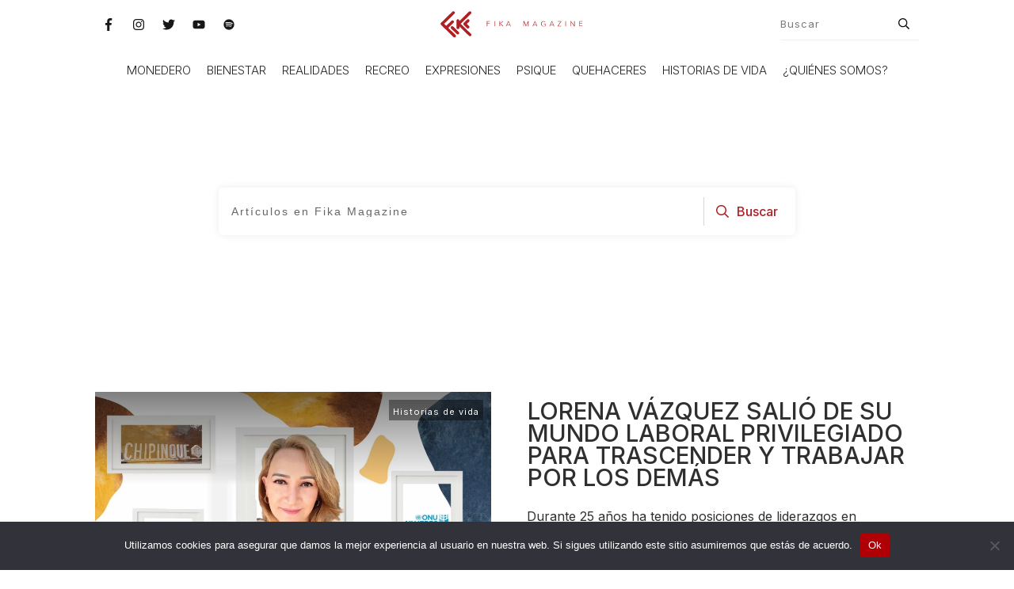

--- FILE ---
content_type: text/html; charset=UTF-8
request_url: https://d32osqmusaixh2.cloudfront.net/tag/organizaciones-humanistas/
body_size: 32308
content:
<!doctype html>
<html lang="es-MX" >
	<head>
		<link rel="profile" href="https://gmpg.org/xfn/11">
		<meta charset="UTF-8">
		<meta name="viewport" content="width=device-width, initial-scale=1">

		<meta name='robots' content='index, follow, max-image-preview:large, max-snippet:-1, max-video-preview:-1' />

	<!-- This site is optimized with the Yoast SEO plugin v20.6 - https://yoast.com/wordpress/plugins/seo/ -->
	<title>organizaciones humanistas Archives - Fika magazine</title>
	<link rel="canonical" href="https://d32osqmusaixh2.cloudfront.net/tag/organizaciones-humanistas/" />
	<meta property="og:locale" content="es_MX" />
	<meta property="og:type" content="article" />
	<meta property="og:title" content="organizaciones humanistas Archives - Fika magazine" />
	<meta property="og:url" content="https://d32osqmusaixh2.cloudfront.net/tag/organizaciones-humanistas/" />
	<meta property="og:site_name" content="Fika magazine" />
	<meta name="twitter:card" content="summary_large_image" />
	<script type="application/ld+json" class="yoast-schema-graph">{"@context":"https://schema.org","@graph":[{"@type":"CollectionPage","@id":"https://d32osqmusaixh2.cloudfront.net/tag/organizaciones-humanistas/","url":"https://d32osqmusaixh2.cloudfront.net/tag/organizaciones-humanistas/","name":"organizaciones humanistas Archives - Fika magazine","isPartOf":{"@id":"https://ec2-34-227-183-119.compute-1.amazonaws.com/#website"},"primaryImageOfPage":{"@id":"https://d32osqmusaixh2.cloudfront.net/tag/organizaciones-humanistas/#primaryimage"},"image":{"@id":"https://d32osqmusaixh2.cloudfront.net/tag/organizaciones-humanistas/#primaryimage"},"thumbnailUrl":"https://d32osqmusaixh2.cloudfront.net/wp-content/uploads/2022/08/lorena-vazquez-portada-.webp","breadcrumb":{"@id":"https://d32osqmusaixh2.cloudfront.net/tag/organizaciones-humanistas/#breadcrumb"},"inLanguage":"es-MX"},{"@type":"ImageObject","inLanguage":"es-MX","@id":"https://d32osqmusaixh2.cloudfront.net/tag/organizaciones-humanistas/#primaryimage","url":"https://d32osqmusaixh2.cloudfront.net/wp-content/uploads/2022/08/lorena-vazquez-portada-.webp","contentUrl":"https://d32osqmusaixh2.cloudfront.net/wp-content/uploads/2022/08/lorena-vazquez-portada-.webp","width":2448,"height":1374,"caption":"Lorena Vázquez"},{"@type":"BreadcrumbList","@id":"https://d32osqmusaixh2.cloudfront.net/tag/organizaciones-humanistas/#breadcrumb","itemListElement":[{"@type":"ListItem","position":1,"name":"Home","item":"https://ec2-34-227-183-119.compute-1.amazonaws.com/"},{"@type":"ListItem","position":2,"name":"organizaciones humanistas"}]},{"@type":"WebSite","@id":"https://ec2-34-227-183-119.compute-1.amazonaws.com/#website","url":"https://ec2-34-227-183-119.compute-1.amazonaws.com/","name":"Fika magazine","description":"Fika Magazine","potentialAction":[{"@type":"SearchAction","target":{"@type":"EntryPoint","urlTemplate":"https://ec2-34-227-183-119.compute-1.amazonaws.com/?s={search_term_string}"},"query-input":"required name=search_term_string"}],"inLanguage":"es-MX"}]}</script>
	<!-- / Yoast SEO plugin. -->


<link rel='dns-prefetch' href='//accounts.google.com' />
<link rel='dns-prefetch' href='//apis.google.com' />
<link rel="alternate" type="application/rss+xml" title="Fika magazine &raquo; Feed" href="https://d32osqmusaixh2.cloudfront.net/feed/" />
<link rel="alternate" type="application/rss+xml" title="Fika magazine &raquo; RSS de los comentarios" href="https://d32osqmusaixh2.cloudfront.net/comments/feed/" />
<link rel="alternate" type="application/rss+xml" title="Fika magazine &raquo; organizaciones humanistas RSS de la etiqueta" href="https://d32osqmusaixh2.cloudfront.net/tag/organizaciones-humanistas/feed/" />
		<!-- This site uses the Google Analytics by MonsterInsights plugin v9.10.0 - Using Analytics tracking - https://www.monsterinsights.com/ -->
							<script src="//www.googletagmanager.com/gtag/js?id=G-EF0E8C7H8M"  data-cfasync="false" data-wpfc-render="false" type="text/javascript" async></script>
			<script data-cfasync="false" data-wpfc-render="false" type="text/javascript">
				var mi_version = '9.10.0';
				var mi_track_user = true;
				var mi_no_track_reason = '';
								var MonsterInsightsDefaultLocations = {"page_location":"https:\/\/d32osqmusaixh2.cloudfront.net\/tag\/organizaciones-humanistas\/"};
								if ( typeof MonsterInsightsPrivacyGuardFilter === 'function' ) {
					var MonsterInsightsLocations = (typeof MonsterInsightsExcludeQuery === 'object') ? MonsterInsightsPrivacyGuardFilter( MonsterInsightsExcludeQuery ) : MonsterInsightsPrivacyGuardFilter( MonsterInsightsDefaultLocations );
				} else {
					var MonsterInsightsLocations = (typeof MonsterInsightsExcludeQuery === 'object') ? MonsterInsightsExcludeQuery : MonsterInsightsDefaultLocations;
				}

								var disableStrs = [
										'ga-disable-G-EF0E8C7H8M',
									];

				/* Function to detect opted out users */
				function __gtagTrackerIsOptedOut() {
					for (var index = 0; index < disableStrs.length; index++) {
						if (document.cookie.indexOf(disableStrs[index] + '=true') > -1) {
							return true;
						}
					}

					return false;
				}

				/* Disable tracking if the opt-out cookie exists. */
				if (__gtagTrackerIsOptedOut()) {
					for (var index = 0; index < disableStrs.length; index++) {
						window[disableStrs[index]] = true;
					}
				}

				/* Opt-out function */
				function __gtagTrackerOptout() {
					for (var index = 0; index < disableStrs.length; index++) {
						document.cookie = disableStrs[index] + '=true; expires=Thu, 31 Dec 2099 23:59:59 UTC; path=/';
						window[disableStrs[index]] = true;
					}
				}

				if ('undefined' === typeof gaOptout) {
					function gaOptout() {
						__gtagTrackerOptout();
					}
				}
								window.dataLayer = window.dataLayer || [];

				window.MonsterInsightsDualTracker = {
					helpers: {},
					trackers: {},
				};
				if (mi_track_user) {
					function __gtagDataLayer() {
						dataLayer.push(arguments);
					}

					function __gtagTracker(type, name, parameters) {
						if (!parameters) {
							parameters = {};
						}

						if (parameters.send_to) {
							__gtagDataLayer.apply(null, arguments);
							return;
						}

						if (type === 'event') {
														parameters.send_to = monsterinsights_frontend.v4_id;
							var hookName = name;
							if (typeof parameters['event_category'] !== 'undefined') {
								hookName = parameters['event_category'] + ':' + name;
							}

							if (typeof MonsterInsightsDualTracker.trackers[hookName] !== 'undefined') {
								MonsterInsightsDualTracker.trackers[hookName](parameters);
							} else {
								__gtagDataLayer('event', name, parameters);
							}
							
						} else {
							__gtagDataLayer.apply(null, arguments);
						}
					}

					__gtagTracker('js', new Date());
					__gtagTracker('set', {
						'developer_id.dZGIzZG': true,
											});
					if ( MonsterInsightsLocations.page_location ) {
						__gtagTracker('set', MonsterInsightsLocations);
					}
										__gtagTracker('config', 'G-EF0E8C7H8M', {"forceSSL":"true","link_attribution":"true"} );
										window.gtag = __gtagTracker;										(function () {
						/* https://developers.google.com/analytics/devguides/collection/analyticsjs/ */
						/* ga and __gaTracker compatibility shim. */
						var noopfn = function () {
							return null;
						};
						var newtracker = function () {
							return new Tracker();
						};
						var Tracker = function () {
							return null;
						};
						var p = Tracker.prototype;
						p.get = noopfn;
						p.set = noopfn;
						p.send = function () {
							var args = Array.prototype.slice.call(arguments);
							args.unshift('send');
							__gaTracker.apply(null, args);
						};
						var __gaTracker = function () {
							var len = arguments.length;
							if (len === 0) {
								return;
							}
							var f = arguments[len - 1];
							if (typeof f !== 'object' || f === null || typeof f.hitCallback !== 'function') {
								if ('send' === arguments[0]) {
									var hitConverted, hitObject = false, action;
									if ('event' === arguments[1]) {
										if ('undefined' !== typeof arguments[3]) {
											hitObject = {
												'eventAction': arguments[3],
												'eventCategory': arguments[2],
												'eventLabel': arguments[4],
												'value': arguments[5] ? arguments[5] : 1,
											}
										}
									}
									if ('pageview' === arguments[1]) {
										if ('undefined' !== typeof arguments[2]) {
											hitObject = {
												'eventAction': 'page_view',
												'page_path': arguments[2],
											}
										}
									}
									if (typeof arguments[2] === 'object') {
										hitObject = arguments[2];
									}
									if (typeof arguments[5] === 'object') {
										Object.assign(hitObject, arguments[5]);
									}
									if ('undefined' !== typeof arguments[1].hitType) {
										hitObject = arguments[1];
										if ('pageview' === hitObject.hitType) {
											hitObject.eventAction = 'page_view';
										}
									}
									if (hitObject) {
										action = 'timing' === arguments[1].hitType ? 'timing_complete' : hitObject.eventAction;
										hitConverted = mapArgs(hitObject);
										__gtagTracker('event', action, hitConverted);
									}
								}
								return;
							}

							function mapArgs(args) {
								var arg, hit = {};
								var gaMap = {
									'eventCategory': 'event_category',
									'eventAction': 'event_action',
									'eventLabel': 'event_label',
									'eventValue': 'event_value',
									'nonInteraction': 'non_interaction',
									'timingCategory': 'event_category',
									'timingVar': 'name',
									'timingValue': 'value',
									'timingLabel': 'event_label',
									'page': 'page_path',
									'location': 'page_location',
									'title': 'page_title',
									'referrer' : 'page_referrer',
								};
								for (arg in args) {
																		if (!(!args.hasOwnProperty(arg) || !gaMap.hasOwnProperty(arg))) {
										hit[gaMap[arg]] = args[arg];
									} else {
										hit[arg] = args[arg];
									}
								}
								return hit;
							}

							try {
								f.hitCallback();
							} catch (ex) {
							}
						};
						__gaTracker.create = newtracker;
						__gaTracker.getByName = newtracker;
						__gaTracker.getAll = function () {
							return [];
						};
						__gaTracker.remove = noopfn;
						__gaTracker.loaded = true;
						window['__gaTracker'] = __gaTracker;
					})();
									} else {
										console.log("");
					(function () {
						function __gtagTracker() {
							return null;
						}

						window['__gtagTracker'] = __gtagTracker;
						window['gtag'] = __gtagTracker;
					})();
									}
			</script>
							<!-- / Google Analytics by MonsterInsights -->
		<script type="text/javascript">
window._wpemojiSettings = {"baseUrl":"https:\/\/s.w.org\/images\/core\/emoji\/14.0.0\/72x72\/","ext":".png","svgUrl":"https:\/\/s.w.org\/images\/core\/emoji\/14.0.0\/svg\/","svgExt":".svg","source":{"concatemoji":"https:\/\/d32osqmusaixh2.cloudfront.net\/wp-includes\/js\/wp-emoji-release.min.js?ver=6.1.9"}};
/*! This file is auto-generated */
!function(e,a,t){var n,r,o,i=a.createElement("canvas"),p=i.getContext&&i.getContext("2d");function s(e,t){var a=String.fromCharCode,e=(p.clearRect(0,0,i.width,i.height),p.fillText(a.apply(this,e),0,0),i.toDataURL());return p.clearRect(0,0,i.width,i.height),p.fillText(a.apply(this,t),0,0),e===i.toDataURL()}function c(e){var t=a.createElement("script");t.src=e,t.defer=t.type="text/javascript",a.getElementsByTagName("head")[0].appendChild(t)}for(o=Array("flag","emoji"),t.supports={everything:!0,everythingExceptFlag:!0},r=0;r<o.length;r++)t.supports[o[r]]=function(e){if(p&&p.fillText)switch(p.textBaseline="top",p.font="600 32px Arial",e){case"flag":return s([127987,65039,8205,9895,65039],[127987,65039,8203,9895,65039])?!1:!s([55356,56826,55356,56819],[55356,56826,8203,55356,56819])&&!s([55356,57332,56128,56423,56128,56418,56128,56421,56128,56430,56128,56423,56128,56447],[55356,57332,8203,56128,56423,8203,56128,56418,8203,56128,56421,8203,56128,56430,8203,56128,56423,8203,56128,56447]);case"emoji":return!s([129777,127995,8205,129778,127999],[129777,127995,8203,129778,127999])}return!1}(o[r]),t.supports.everything=t.supports.everything&&t.supports[o[r]],"flag"!==o[r]&&(t.supports.everythingExceptFlag=t.supports.everythingExceptFlag&&t.supports[o[r]]);t.supports.everythingExceptFlag=t.supports.everythingExceptFlag&&!t.supports.flag,t.DOMReady=!1,t.readyCallback=function(){t.DOMReady=!0},t.supports.everything||(n=function(){t.readyCallback()},a.addEventListener?(a.addEventListener("DOMContentLoaded",n,!1),e.addEventListener("load",n,!1)):(e.attachEvent("onload",n),a.attachEvent("onreadystatechange",function(){"complete"===a.readyState&&t.readyCallback()})),(e=t.source||{}).concatemoji?c(e.concatemoji):e.wpemoji&&e.twemoji&&(c(e.twemoji),c(e.wpemoji)))}(window,document,window._wpemojiSettings);
</script>
<style type="text/css">
img.wp-smiley,
img.emoji {
	display: inline !important;
	border: none !important;
	box-shadow: none !important;
	height: 1em !important;
	width: 1em !important;
	margin: 0 0.07em !important;
	vertical-align: -0.1em !important;
	background: none !important;
	padding: 0 !important;
}
</style>
	<link rel='stylesheet' id='wp-block-library-css' href='https://d32osqmusaixh2.cloudfront.net/wp-includes/css/dist/block-library/style.min.css?ver=6.1.9' type='text/css' media='all' />
<style id='safe-svg-svg-icon-style-inline-css' type='text/css'>
.safe-svg-cover .safe-svg-inside{display:inline-block;max-width:100%}.safe-svg-cover svg{height:100%;max-height:100%;max-width:100%;width:100%}

</style>
<link rel='stylesheet' id='classic-theme-styles-css' href='https://d32osqmusaixh2.cloudfront.net/wp-includes/css/classic-themes.min.css?ver=1' type='text/css' media='all' />
<style id='global-styles-inline-css' type='text/css'>
body{--wp--preset--color--black: #000000;--wp--preset--color--cyan-bluish-gray: #abb8c3;--wp--preset--color--white: #ffffff;--wp--preset--color--pale-pink: #f78da7;--wp--preset--color--vivid-red: #cf2e2e;--wp--preset--color--luminous-vivid-orange: #ff6900;--wp--preset--color--luminous-vivid-amber: #fcb900;--wp--preset--color--light-green-cyan: #7bdcb5;--wp--preset--color--vivid-green-cyan: #00d084;--wp--preset--color--pale-cyan-blue: #8ed1fc;--wp--preset--color--vivid-cyan-blue: #0693e3;--wp--preset--color--vivid-purple: #9b51e0;--wp--preset--gradient--vivid-cyan-blue-to-vivid-purple: linear-gradient(135deg,rgba(6,147,227,1) 0%,rgb(155,81,224) 100%);--wp--preset--gradient--light-green-cyan-to-vivid-green-cyan: linear-gradient(135deg,rgb(122,220,180) 0%,rgb(0,208,130) 100%);--wp--preset--gradient--luminous-vivid-amber-to-luminous-vivid-orange: linear-gradient(135deg,rgba(252,185,0,1) 0%,rgba(255,105,0,1) 100%);--wp--preset--gradient--luminous-vivid-orange-to-vivid-red: linear-gradient(135deg,rgba(255,105,0,1) 0%,rgb(207,46,46) 100%);--wp--preset--gradient--very-light-gray-to-cyan-bluish-gray: linear-gradient(135deg,rgb(238,238,238) 0%,rgb(169,184,195) 100%);--wp--preset--gradient--cool-to-warm-spectrum: linear-gradient(135deg,rgb(74,234,220) 0%,rgb(151,120,209) 20%,rgb(207,42,186) 40%,rgb(238,44,130) 60%,rgb(251,105,98) 80%,rgb(254,248,76) 100%);--wp--preset--gradient--blush-light-purple: linear-gradient(135deg,rgb(255,206,236) 0%,rgb(152,150,240) 100%);--wp--preset--gradient--blush-bordeaux: linear-gradient(135deg,rgb(254,205,165) 0%,rgb(254,45,45) 50%,rgb(107,0,62) 100%);--wp--preset--gradient--luminous-dusk: linear-gradient(135deg,rgb(255,203,112) 0%,rgb(199,81,192) 50%,rgb(65,88,208) 100%);--wp--preset--gradient--pale-ocean: linear-gradient(135deg,rgb(255,245,203) 0%,rgb(182,227,212) 50%,rgb(51,167,181) 100%);--wp--preset--gradient--electric-grass: linear-gradient(135deg,rgb(202,248,128) 0%,rgb(113,206,126) 100%);--wp--preset--gradient--midnight: linear-gradient(135deg,rgb(2,3,129) 0%,rgb(40,116,252) 100%);--wp--preset--duotone--dark-grayscale: url('#wp-duotone-dark-grayscale');--wp--preset--duotone--grayscale: url('#wp-duotone-grayscale');--wp--preset--duotone--purple-yellow: url('#wp-duotone-purple-yellow');--wp--preset--duotone--blue-red: url('#wp-duotone-blue-red');--wp--preset--duotone--midnight: url('#wp-duotone-midnight');--wp--preset--duotone--magenta-yellow: url('#wp-duotone-magenta-yellow');--wp--preset--duotone--purple-green: url('#wp-duotone-purple-green');--wp--preset--duotone--blue-orange: url('#wp-duotone-blue-orange');--wp--preset--font-size--small: 13px;--wp--preset--font-size--medium: 20px;--wp--preset--font-size--large: 36px;--wp--preset--font-size--x-large: 42px;}.has-black-color{color: var(--wp--preset--color--black) !important;}.has-cyan-bluish-gray-color{color: var(--wp--preset--color--cyan-bluish-gray) !important;}.has-white-color{color: var(--wp--preset--color--white) !important;}.has-pale-pink-color{color: var(--wp--preset--color--pale-pink) !important;}.has-vivid-red-color{color: var(--wp--preset--color--vivid-red) !important;}.has-luminous-vivid-orange-color{color: var(--wp--preset--color--luminous-vivid-orange) !important;}.has-luminous-vivid-amber-color{color: var(--wp--preset--color--luminous-vivid-amber) !important;}.has-light-green-cyan-color{color: var(--wp--preset--color--light-green-cyan) !important;}.has-vivid-green-cyan-color{color: var(--wp--preset--color--vivid-green-cyan) !important;}.has-pale-cyan-blue-color{color: var(--wp--preset--color--pale-cyan-blue) !important;}.has-vivid-cyan-blue-color{color: var(--wp--preset--color--vivid-cyan-blue) !important;}.has-vivid-purple-color{color: var(--wp--preset--color--vivid-purple) !important;}.has-black-background-color{background-color: var(--wp--preset--color--black) !important;}.has-cyan-bluish-gray-background-color{background-color: var(--wp--preset--color--cyan-bluish-gray) !important;}.has-white-background-color{background-color: var(--wp--preset--color--white) !important;}.has-pale-pink-background-color{background-color: var(--wp--preset--color--pale-pink) !important;}.has-vivid-red-background-color{background-color: var(--wp--preset--color--vivid-red) !important;}.has-luminous-vivid-orange-background-color{background-color: var(--wp--preset--color--luminous-vivid-orange) !important;}.has-luminous-vivid-amber-background-color{background-color: var(--wp--preset--color--luminous-vivid-amber) !important;}.has-light-green-cyan-background-color{background-color: var(--wp--preset--color--light-green-cyan) !important;}.has-vivid-green-cyan-background-color{background-color: var(--wp--preset--color--vivid-green-cyan) !important;}.has-pale-cyan-blue-background-color{background-color: var(--wp--preset--color--pale-cyan-blue) !important;}.has-vivid-cyan-blue-background-color{background-color: var(--wp--preset--color--vivid-cyan-blue) !important;}.has-vivid-purple-background-color{background-color: var(--wp--preset--color--vivid-purple) !important;}.has-black-border-color{border-color: var(--wp--preset--color--black) !important;}.has-cyan-bluish-gray-border-color{border-color: var(--wp--preset--color--cyan-bluish-gray) !important;}.has-white-border-color{border-color: var(--wp--preset--color--white) !important;}.has-pale-pink-border-color{border-color: var(--wp--preset--color--pale-pink) !important;}.has-vivid-red-border-color{border-color: var(--wp--preset--color--vivid-red) !important;}.has-luminous-vivid-orange-border-color{border-color: var(--wp--preset--color--luminous-vivid-orange) !important;}.has-luminous-vivid-amber-border-color{border-color: var(--wp--preset--color--luminous-vivid-amber) !important;}.has-light-green-cyan-border-color{border-color: var(--wp--preset--color--light-green-cyan) !important;}.has-vivid-green-cyan-border-color{border-color: var(--wp--preset--color--vivid-green-cyan) !important;}.has-pale-cyan-blue-border-color{border-color: var(--wp--preset--color--pale-cyan-blue) !important;}.has-vivid-cyan-blue-border-color{border-color: var(--wp--preset--color--vivid-cyan-blue) !important;}.has-vivid-purple-border-color{border-color: var(--wp--preset--color--vivid-purple) !important;}.has-vivid-cyan-blue-to-vivid-purple-gradient-background{background: var(--wp--preset--gradient--vivid-cyan-blue-to-vivid-purple) !important;}.has-light-green-cyan-to-vivid-green-cyan-gradient-background{background: var(--wp--preset--gradient--light-green-cyan-to-vivid-green-cyan) !important;}.has-luminous-vivid-amber-to-luminous-vivid-orange-gradient-background{background: var(--wp--preset--gradient--luminous-vivid-amber-to-luminous-vivid-orange) !important;}.has-luminous-vivid-orange-to-vivid-red-gradient-background{background: var(--wp--preset--gradient--luminous-vivid-orange-to-vivid-red) !important;}.has-very-light-gray-to-cyan-bluish-gray-gradient-background{background: var(--wp--preset--gradient--very-light-gray-to-cyan-bluish-gray) !important;}.has-cool-to-warm-spectrum-gradient-background{background: var(--wp--preset--gradient--cool-to-warm-spectrum) !important;}.has-blush-light-purple-gradient-background{background: var(--wp--preset--gradient--blush-light-purple) !important;}.has-blush-bordeaux-gradient-background{background: var(--wp--preset--gradient--blush-bordeaux) !important;}.has-luminous-dusk-gradient-background{background: var(--wp--preset--gradient--luminous-dusk) !important;}.has-pale-ocean-gradient-background{background: var(--wp--preset--gradient--pale-ocean) !important;}.has-electric-grass-gradient-background{background: var(--wp--preset--gradient--electric-grass) !important;}.has-midnight-gradient-background{background: var(--wp--preset--gradient--midnight) !important;}.has-small-font-size{font-size: var(--wp--preset--font-size--small) !important;}.has-medium-font-size{font-size: var(--wp--preset--font-size--medium) !important;}.has-large-font-size{font-size: var(--wp--preset--font-size--large) !important;}.has-x-large-font-size{font-size: var(--wp--preset--font-size--x-large) !important;}
.wp-block-navigation a:where(:not(.wp-element-button)){color: inherit;}
:where(.wp-block-columns.is-layout-flex){gap: 2em;}
.wp-block-pullquote{font-size: 1.5em;line-height: 1.6;}
</style>
<link rel='stylesheet' id='cookie-notice-front-css' href='https://d32osqmusaixh2.cloudfront.net/wp-content/plugins/cookie-notice/css/front.min.css?ver=2.5.10' type='text/css' media='all' />
<link rel='stylesheet' id='tve-ult-main-frame-css-css' href='https://d32osqmusaixh2.cloudfront.net/wp-content/plugins/thrive-ultimatum/tcb-bridge/assets/css/placeholders.css?ver=3.18' type='text/css' media='all' />
<link rel='stylesheet' id='tve_style_family_tve_flt-css' href='https://d32osqmusaixh2.cloudfront.net/wp-content/plugins/thrive-visual-editor/editor/css/thrive_flat.css?ver=10.8.4' type='text/css' media='all' />
<link rel='stylesheet' id='thrive-theme-styles-css' href='https://d32osqmusaixh2.cloudfront.net/wp-content/themes/thrive-theme/inc/assets/dist/theme.css?ver=3.18.1' type='text/css' media='all' />
<link rel='stylesheet' id='tvo-frontend-css' href='https://d32osqmusaixh2.cloudfront.net/wp-content/plugins/thrive-ovation/tcb-bridge/frontend/css/frontend.css?ver=6.1.9' type='text/css' media='all' />
<link rel='stylesheet' id='thrive-theme-css' href='https://d32osqmusaixh2.cloudfront.net/wp-content/themes/thrive-theme/style.css?ver=3.18.1' type='text/css' media='all' />
<link rel='stylesheet' id='thrive-template-css' href='//d32osqmusaixh2.cloudfront.net/wp-content/uploads/thrive/theme-template-1680533181.css?ver=3.18.1' type='text/css' media='all' />
<script type='text/javascript' src='https://d32osqmusaixh2.cloudfront.net/wp-content/plugins/google-analytics-for-wordpress/assets/js/frontend-gtag.min.js?ver=9.10.0' id='monsterinsights-frontend-script-js'></script>
<script data-cfasync="false" data-wpfc-render="false" type="text/javascript" id='monsterinsights-frontend-script-js-extra'>/* <![CDATA[ */
var monsterinsights_frontend = {"js_events_tracking":"true","download_extensions":"doc,pdf,ppt,zip,xls,docx,pptx,xlsx","inbound_paths":"[{\"path\":\"\\\/go\\\/\",\"label\":\"affiliate\"},{\"path\":\"\\\/recommend\\\/\",\"label\":\"affiliate\"}]","home_url":"https:\/\/d32osqmusaixh2.cloudfront.net","hash_tracking":"false","v4_id":"G-EF0E8C7H8M"};/* ]]> */
</script>
<script type='text/javascript' id='tho-header-js-js-extra'>
/* <![CDATA[ */
var THO_Head = {"variations":[],"post_id":"2992","element_tag":"thrive_headline","woo_tag":"tho_woo"};
/* ]]> */
</script>
<script type='text/javascript' src='https://d32osqmusaixh2.cloudfront.net/wp-content/plugins/thrive-headline-optimizer/frontend/js/header.min.js?ver=2.3.1' id='tho-header-js-js'></script>
<script type='text/javascript' src='https://d32osqmusaixh2.cloudfront.net/wp-includes/js/jquery/jquery.min.js?ver=3.6.1' id='jquery-core-js'></script>
<script type='text/javascript' src='https://d32osqmusaixh2.cloudfront.net/wp-includes/js/jquery/jquery-migrate.min.js?ver=3.3.2' id='jquery-migrate-js'></script>
<script type='text/javascript' src='https://d32osqmusaixh2.cloudfront.net/wp-includes/js/jquery/ui/core.min.js?ver=1.13.2' id='jquery-ui-core-js'></script>
<script type='text/javascript' src='https://d32osqmusaixh2.cloudfront.net/wp-includes/js/jquery/ui/menu.min.js?ver=1.13.2' id='jquery-ui-menu-js'></script>
<script type='text/javascript' src='https://d32osqmusaixh2.cloudfront.net/wp-includes/js/dist/vendor/regenerator-runtime.min.js?ver=0.13.9' id='regenerator-runtime-js'></script>
<script type='text/javascript' src='https://d32osqmusaixh2.cloudfront.net/wp-includes/js/dist/vendor/wp-polyfill.min.js?ver=3.15.0' id='wp-polyfill-js'></script>
<script type='text/javascript' src='https://d32osqmusaixh2.cloudfront.net/wp-includes/js/dist/dom-ready.min.js?ver=392bdd43726760d1f3ca' id='wp-dom-ready-js'></script>
<script type='text/javascript' src='https://d32osqmusaixh2.cloudfront.net/wp-includes/js/dist/hooks.min.js?ver=4169d3cf8e8d95a3d6d5' id='wp-hooks-js'></script>
<script type='text/javascript' src='https://d32osqmusaixh2.cloudfront.net/wp-includes/js/dist/i18n.min.js?ver=9e794f35a71bb98672ae' id='wp-i18n-js'></script>
<script type='text/javascript' id='wp-i18n-js-after'>
wp.i18n.setLocaleData( { 'text direction\u0004ltr': [ 'ltr' ] } );
</script>
<script type='text/javascript' id='wp-a11y-js-translations'>
( function( domain, translations ) {
	var localeData = translations.locale_data[ domain ] || translations.locale_data.messages;
	localeData[""].domain = domain;
	wp.i18n.setLocaleData( localeData, domain );
} )( "default", {"translation-revision-date":"2025-09-30 21:18:25+0000","generator":"GlotPress\/4.0.1","domain":"messages","locale_data":{"messages":{"":{"domain":"messages","plural-forms":"nplurals=2; plural=n != 1;","lang":"es_MX"},"Notifications":["Avisos"]}},"comment":{"reference":"wp-includes\/js\/dist\/a11y.js"}} );
</script>
<script type='text/javascript' src='https://d32osqmusaixh2.cloudfront.net/wp-includes/js/dist/a11y.min.js?ver=ecce20f002eda4c19664' id='wp-a11y-js'></script>
<script type='text/javascript' id='jquery-ui-autocomplete-js-extra'>
/* <![CDATA[ */
var uiAutocompleteL10n = {"noResults":"Sin resultados.","oneResult":"1 resultado encontrado. Utiliza las teclas de flecha arriba y abajo para navegar.","manyResults":"%d resultados encontrados. Utiliza las teclas arriba y abajo para navegar.","itemSelected":"Elemento seleccionado."};
/* ]]> */
</script>
<script type='text/javascript' src='https://d32osqmusaixh2.cloudfront.net/wp-includes/js/jquery/ui/autocomplete.min.js?ver=1.13.2' id='jquery-ui-autocomplete-js'></script>
<script type='text/javascript' src='https://d32osqmusaixh2.cloudfront.net/wp-includes/js/imagesloaded.min.js?ver=4.1.4' id='imagesloaded-js'></script>
<script type='text/javascript' src='https://d32osqmusaixh2.cloudfront.net/wp-includes/js/masonry.min.js?ver=4.2.2' id='masonry-js'></script>
<script type='text/javascript' src='https://d32osqmusaixh2.cloudfront.net/wp-includes/js/jquery/jquery.masonry.min.js?ver=3.1.2b' id='jquery-masonry-js'></script>
<script type='text/javascript' id='tve_frontend-js-extra'>
/* <![CDATA[ */
var tve_frontend_options = {"ajaxurl":"https:\/\/d32osqmusaixh2.cloudfront.net\/wp-admin\/admin-ajax.php","is_editor_page":"","page_events":[],"is_single":"0","social_fb_app_id":"","dash_url":"https:\/\/d32osqmusaixh2.cloudfront.net\/wp-content\/plugins\/thrive-visual-editor\/thrive-dashboard","queried_object":{"term_id":439,"taxonomy":"post_tag"},"query_vars":{"tag":"organizaciones-humanistas","certificate_u":""},"$_POST":[],"translations":{"Copy":"Copy","empty_username":"ERROR: The username field is empty.","empty_password":"ERROR: The password field is empty.","empty_login":"ERROR: Enter a username or email address.","min_chars":"At least %s characters are needed","no_headings":"No headings found","registration_err":{"required_field":"<strong>Error<\/strong>: This field is required","required_email":"<strong>Error<\/strong>: Please type your email address","invalid_email":"<strong>Error<\/strong>: The email address isn&#8217;t correct","passwordmismatch":"<strong>Error<\/strong>: Password mismatch"}},"routes":{"posts":"https:\/\/d32osqmusaixh2.cloudfront.net\/wp-json\/tcb\/v1\/posts","video_reporting":"https:\/\/d32osqmusaixh2.cloudfront.net\/wp-json\/tcb\/v1\/video-reporting","courses":"https:\/\/d32osqmusaixh2.cloudfront.net\/wp-json\/tva\/v1\/course_list_element","certificate_search":"https:\/\/d32osqmusaixh2.cloudfront.net\/wp-json\/tva\/v1\/certificate\/search","assessments":"https:\/\/d32osqmusaixh2.cloudfront.net\/wp-json\/tva\/v1\/user\/assessment","testimonials":"https:\/\/d32osqmusaixh2.cloudfront.net\/wp-json\/tcb\/v1\/testimonials"},"nonce":"f0d1e5c0a5","allow_video_src":"","google_client_id":null,"google_api_key":null,"facebook_app_id":null,"lead_generation_custom_tag_apis":["activecampaign","aweber","convertkit","drip","klicktipp","mailchimp","sendlane","zapier"],"post_request_data":[],"user_profile_nonce":"4885377e25","ip":"3.15.146.9","current_user":[],"conditional_display":{"is_tooltip_dismissed":false}};
/* ]]> */
</script>
<script type='text/javascript' src='https://d32osqmusaixh2.cloudfront.net/wp-content/plugins/thrive-visual-editor/editor/js/dist/modules/general.min.js?ver=10.8.4' id='tve_frontend-js'></script>
<script type='text/javascript' src='https://d32osqmusaixh2.cloudfront.net/wp-includes/js/plupload/moxie.min.js?ver=1.3.5' id='moxiejs-js'></script>
<script type='text/javascript' src='https://d32osqmusaixh2.cloudfront.net/wp-content/plugins/thrive-visual-editor/editor/js/dist/modules/post-list.min.js?v=10.8.4&#038;ver=10.8.4' id='tve_frontend_post-list-js'></script>
<script type='text/javascript' id='theme-frontend-js-extra'>
/* <![CDATA[ */
var thrive_front_localize = {"comments_form":{"error_defaults":{"email":"Email address invalid","url":"Website address invalid","required":"Required field missing"}},"routes":{"posts":"https:\/\/d32osqmusaixh2.cloudfront.net\/wp-json\/tcb\/v1\/posts","frontend":"https:\/\/d32osqmusaixh2.cloudfront.net\/wp-json\/ttb\/v1\/frontend"},"tar_post_url":"?tve=true&action=architect&from_theme=1","is_editor":"","ID":"1655","template_url":"?tve=true&action=architect&from_tar=2992","pagination_url":{"template":"https:\/\/d32osqmusaixh2.cloudfront.net\/tag\/organizaciones-humanistas\/page\/[thrive_page_number]\/","base":"https:\/\/d32osqmusaixh2.cloudfront.net\/tag\/organizaciones-humanistas\/"},"sidebar_visibility":[],"is_singular":"","is_user_logged_in":""};
/* ]]> */
</script>
<script type='text/javascript' src='https://d32osqmusaixh2.cloudfront.net/wp-content/themes/thrive-theme/inc/assets/dist/frontend.min.js?ver=3.18.1' id='theme-frontend-js'></script>
<script type='text/javascript' src='https://d32osqmusaixh2.cloudfront.net/wp-content/plugins/thrive-ovation/tcb-bridge/frontend/js/display-testimonials-tcb.min.js?ver=10.8.4' id='display-testimonials-tcb-js'></script>
<link rel="https://api.w.org/" href="https://d32osqmusaixh2.cloudfront.net/wp-json/" /><link rel="alternate" type="application/json" href="https://d32osqmusaixh2.cloudfront.net/wp-json/wp/v2/tags/439" /><link rel="EditURI" type="application/rsd+xml" title="RSD" href="https://d32osqmusaixh2.cloudfront.net/xmlrpc.php?rsd" />
<link rel="wlwmanifest" type="application/wlwmanifest+xml" href="https://d32osqmusaixh2.cloudfront.net/wp-includes/wlwmanifest.xml" />
<meta name="generator" content="WordPress 6.1.9" />
<style>

    /* for unique landing page accent color values,  put any new css added here inside tcb-bridge/js/editor */

    /* accent color */
    #thrive-comments .tcm-color-ac,
    #thrive-comments .tcm-color-ac span {
        color: #b10000;
    }

    /* accent color background */
    #thrive-comments .tcm-background-color-ac,
    #thrive-comments .tcm-background-color-ac-h:hover span,
    #thrive-comments .tcm-background-color-ac-active:active {
        background-color: #b10000    }

    /* accent color border */
    #thrive-comments .tcm-border-color-ac {
        border-color: #b10000;
        outline: none;
    }

    #thrive-comments .tcm-border-color-ac-h:hover {
        border-color: #b10000;
    }

    #thrive-comments .tcm-border-bottom-color-ac {
        border-bottom-color: #b10000;
    }

    /* accent color fill*/
    #thrive-comments .tcm-svg-fill-ac {
        fill: #b10000;
    }

    /* accent color for general elements */

    /* inputs */
    #thrive-comments textarea:focus,
    #thrive-comments input:focus {
        border-color: #b10000;
        box-shadow: inset 0 0 3px#b10000;
    }

    /* links */
    #thrive-comments a {
        color: #b10000;
    }

    /*
	* buttons and login links
	* using id to override the default css border-bottom
	*/
    #thrive-comments button,
    #thrive-comments #tcm-login-up,
    #thrive-comments #tcm-login-down {
        color: #b10000;
        border-color: #b10000;
    }

    /* general buttons hover and active functionality */
    #thrive-comments button:hover,
    #thrive-comments button:focus,
    #thrive-comments button:active {
        background-color: #b10000    }

</style>
<style type="text/css" id="tve_global_variables">:root{--tcb-background-author-image:url(https://d32osqmusaixh2.cloudfront.net/wp-content/uploads/2021/11/rocio-300x300.jpg);--tcb-background-user-image:url();--tcb-background-featured-image-thumbnail:url(https://d32osqmusaixh2.cloudfront.net/wp-content/uploads/2022/08/lorena-vazquez-portada-.webp);--tcb-skin-color-0:hsla(var(--tcb-theme-main-master-h,210), var(--tcb-theme-main-master-s,77%), var(--tcb-theme-main-master-l,54%), var(--tcb-theme-main-master-a,1));--tcb-skin-color-0-h:var(--tcb-theme-main-master-h,210);--tcb-skin-color-0-s:var(--tcb-theme-main-master-s,77%);--tcb-skin-color-0-l:var(--tcb-theme-main-master-l,54%);--tcb-skin-color-0-a:var(--tcb-theme-main-master-a,1);--tcb-skin-color-1:hsla(calc(var(--tcb-theme-main-master-h,210) - 0 ), 79%, 54%, 0.5);--tcb-skin-color-1-h:calc(var(--tcb-theme-main-master-h,210) - 0 );--tcb-skin-color-1-s:79%;--tcb-skin-color-1-l:54%;--tcb-skin-color-1-a:0.5;--tcb-skin-color-2:rgb(248, 248, 248);--tcb-skin-color-2-h:0;--tcb-skin-color-2-s:0%;--tcb-skin-color-2-l:97%;--tcb-skin-color-2-a:1;--tcb-skin-color-3:hsla(calc(var(--tcb-theme-main-master-h,210) + 30 ), 85%, 13%, 1);--tcb-skin-color-3-h:calc(var(--tcb-theme-main-master-h,210) + 30 );--tcb-skin-color-3-s:85%;--tcb-skin-color-3-l:13%;--tcb-skin-color-3-a:1;--tcb-skin-color-4:rgb(12, 17, 21);--tcb-skin-color-4-h:206;--tcb-skin-color-4-s:27%;--tcb-skin-color-4-l:6%;--tcb-skin-color-4-a:1;--tcb-skin-color-5:rgb(106, 107, 108);--tcb-skin-color-5-h:210;--tcb-skin-color-5-s:0%;--tcb-skin-color-5-l:41%;--tcb-skin-color-5-a:1;--tcb-skin-color-8:hsla(calc(var(--tcb-theme-main-master-h,210) - 0 ), 79%, 54%, 0.18);--tcb-skin-color-8-h:calc(var(--tcb-theme-main-master-h,210) - 0 );--tcb-skin-color-8-s:79%;--tcb-skin-color-8-l:54%;--tcb-skin-color-8-a:0.18;--tcb-skin-color-9:hsla(calc(var(--tcb-theme-main-master-h,210) - 3 ), 56%, 96%, 1);--tcb-skin-color-9-h:calc(var(--tcb-theme-main-master-h,210) - 3 );--tcb-skin-color-9-s:56%;--tcb-skin-color-9-l:96%;--tcb-skin-color-9-a:1;--tcb-skin-color-10:hsla(calc(var(--tcb-theme-main-master-h,210) - 21 ), 100%, 81%, 1);--tcb-skin-color-10-h:calc(var(--tcb-theme-main-master-h,210) - 21 );--tcb-skin-color-10-s:100%;--tcb-skin-color-10-l:81%;--tcb-skin-color-10-a:1;--tcb-skin-color-13:hsla(calc(var(--tcb-theme-main-master-h,210) - 0 ), 79%, 36%, 0.5);--tcb-skin-color-13-h:calc(var(--tcb-theme-main-master-h,210) - 0 );--tcb-skin-color-13-s:79%;--tcb-skin-color-13-l:36%;--tcb-skin-color-13-a:0.5;--tcb-skin-color-14:rgb(230, 230, 230);--tcb-skin-color-14-h:0;--tcb-skin-color-14-s:0%;--tcb-skin-color-14-l:90%;--tcb-skin-color-14-a:1;--tcb-skin-color-16:hsla(calc(var(--tcb-theme-main-master-h,210) - 0 ), 3%, 36%, 1);--tcb-skin-color-16-h:calc(var(--tcb-theme-main-master-h,210) - 0 );--tcb-skin-color-16-s:3%;--tcb-skin-color-16-l:36%;--tcb-skin-color-16-a:1;--tcb-skin-color-18:hsla(calc(var(--tcb-theme-main-master-h,210) - 0 ), calc(var(--tcb-theme-main-master-s,77%) + 2% ), calc(var(--tcb-theme-main-master-l,54%) - 0% ), 0.8);--tcb-skin-color-18-h:calc(var(--tcb-theme-main-master-h,210) - 0 );--tcb-skin-color-18-s:calc(var(--tcb-theme-main-master-s,77%) + 2% );--tcb-skin-color-18-l:calc(var(--tcb-theme-main-master-l,54%) - 0% );--tcb-skin-color-18-a:0.8;--tcb-skin-color-19:hsla(calc(var(--tcb-theme-main-master-h,210) - 3 ), 56%, 96%, 0.85);--tcb-skin-color-19-h:calc(var(--tcb-theme-main-master-h,210) - 3 );--tcb-skin-color-19-s:56%;--tcb-skin-color-19-l:96%;--tcb-skin-color-19-a:0.85;--tcb-skin-color-20:hsla(calc(var(--tcb-theme-main-master-h,210) - 3 ), 56%, 96%, 0.9);--tcb-skin-color-20-h:calc(var(--tcb-theme-main-master-h,210) - 3 );--tcb-skin-color-20-s:56%;--tcb-skin-color-20-l:96%;--tcb-skin-color-20-a:0.9;--tcb-skin-color-21:hsla(calc(var(--tcb-theme-main-master-h,210) - 210 ), calc(var(--tcb-theme-main-master-s,77%) - 77% ), calc(var(--tcb-theme-main-master-l,54%) + 46% ), 1);--tcb-skin-color-21-h:calc(var(--tcb-theme-main-master-h,210) - 210 );--tcb-skin-color-21-s:calc(var(--tcb-theme-main-master-s,77%) - 77% );--tcb-skin-color-21-l:calc(var(--tcb-theme-main-master-l,54%) + 46% );--tcb-skin-color-21-a:1;--tcb-skin-color-22:rgb(255, 255, 255);--tcb-skin-color-22-h:0;--tcb-skin-color-22-s:0%;--tcb-skin-color-22-l:100%;--tcb-skin-color-22-a:1;--tcb-skin-color-23:rgb(32, 65, 71);--tcb-skin-color-23-h:189;--tcb-skin-color-23-s:37%;--tcb-skin-color-23-l:20%;--tcb-skin-color-23-a:1;--tcb-skin-color-24:rgb(59, 59, 59);--tcb-skin-color-24-h:0;--tcb-skin-color-24-s:0%;--tcb-skin-color-24-l:23%;--tcb-skin-color-24-a:1;--tcb-skin-color-25:hsla(calc(var(--tcb-theme-main-master-h,210) + 1 ), calc(var(--tcb-theme-main-master-s,77%) + 6% ), calc(var(--tcb-theme-main-master-l,54%) + 9% ), 0.04);--tcb-skin-color-25-h:calc(var(--tcb-theme-main-master-h,210) + 1 );--tcb-skin-color-25-s:calc(var(--tcb-theme-main-master-s,77%) + 6% );--tcb-skin-color-25-l:calc(var(--tcb-theme-main-master-l,54%) + 9% );--tcb-skin-color-25-a:0.04;--tcb-skin-color-26:hsla(calc(var(--tcb-theme-main-master-h,210) + 1 ), calc(var(--tcb-theme-main-master-s,77%) + 6% ), calc(var(--tcb-theme-main-master-l,54%) + 9% ), 0.12);--tcb-skin-color-26-h:calc(var(--tcb-theme-main-master-h,210) + 1 );--tcb-skin-color-26-s:calc(var(--tcb-theme-main-master-s,77%) + 6% );--tcb-skin-color-26-l:calc(var(--tcb-theme-main-master-l,54%) + 9% );--tcb-skin-color-26-a:0.12;--tcb-skin-color-27:hsla(calc(var(--tcb-theme-main-master-h,210) + 14 ), calc(var(--tcb-theme-main-master-s,77%) + 23% ), calc(var(--tcb-theme-main-master-l,54%) + 26% ), 1);--tcb-skin-color-27-h:calc(var(--tcb-theme-main-master-h,210) + 14 );--tcb-skin-color-27-s:calc(var(--tcb-theme-main-master-s,77%) + 23% );--tcb-skin-color-27-l:calc(var(--tcb-theme-main-master-l,54%) + 26% );--tcb-skin-color-27-a:1;--tcb-skin-color-28:hsla(calc(var(--tcb-theme-main-master-h,210) + 330 ), calc(var(--tcb-theme-main-master-s,77%) - 31% ), calc(var(--tcb-theme-main-master-l,54%) + 29% ), 1);--tcb-skin-color-28-h:calc(var(--tcb-theme-main-master-h,210) + 330 );--tcb-skin-color-28-s:calc(var(--tcb-theme-main-master-s,77%) - 31% );--tcb-skin-color-28-l:calc(var(--tcb-theme-main-master-l,54%) + 29% );--tcb-skin-color-28-a:1;--tcb-skin-color-29:hsla(calc(var(--tcb-theme-main-master-h,210) - 0 ), calc(var(--tcb-theme-main-master-s,77%) + 6% ), calc(var(--tcb-theme-main-master-l,54%) + 10% ), 0.4);--tcb-skin-color-29-h:calc(var(--tcb-theme-main-master-h,210) - 0 );--tcb-skin-color-29-s:calc(var(--tcb-theme-main-master-s,77%) + 6% );--tcb-skin-color-29-l:calc(var(--tcb-theme-main-master-l,54%) + 10% );--tcb-skin-color-29-a:0.4;--tcb-skin-color-30:hsla(calc(var(--tcb-theme-main-master-h,210) - 0 ), calc(var(--tcb-theme-main-master-s,77%) + 6% ), calc(var(--tcb-theme-main-master-l,54%) + 9% ), 0.85);--tcb-skin-color-30-h:calc(var(--tcb-theme-main-master-h,210) - 0 );--tcb-skin-color-30-s:calc(var(--tcb-theme-main-master-s,77%) + 6% );--tcb-skin-color-30-l:calc(var(--tcb-theme-main-master-l,54%) + 9% );--tcb-skin-color-30-a:0.85;--tcb-main-master-h:358;--tcb-main-master-s:70%;--tcb-main-master-l:40%;--tcb-main-master-a:1;--tcb-theme-main-master-h:358;--tcb-theme-main-master-s:70%;--tcb-theme-main-master-l:40%;--tcb-theme-main-master-a:1;}</style><style id="thrive-theme-layout-css" type="text/css">@media (min-width: 300px){.thrive-layout-30 .main-container .sidebar-section{width: 28.51%;}.thrive-layout-30 .main-container .content-section{width: calc(71.49% - 80px);}}@media (max-width: 1023px){.thrive-layout-30 .main-container{flex-wrap: wrap;}.thrive-layout-30 #wrapper .main-content-background,.thrive-layout-30 #wrapper .layout-background-width .section-background,.thrive-layout-30 #wrapper .layout-background-width .symbol-section-out{width: 100%;}.thrive-layout-30 .layout-content-width.main-container{width: 100%;}.thrive-layout-30 .layout-content-width > .section-content{width: 100%;}.thrive-layout-30 .layout-content-width .symbol-section-in{width: 100%;}}</style><style type="text/css">.recentcomments a{display:inline !important;padding:0 !important;margin:0 !important;}</style><style type="text/css">.recentcomments a{display:inline !important;padding:0 !important;margin:0 !important;}</style><link type="text/css" rel="stylesheet" class="thrive-external-font" href="https://fonts.googleapis.com/css?family=Krona+One:400&#038;subset=latin&#038;display=swap"><link type="text/css" rel="stylesheet" class="thrive-external-font" href="https://fonts.googleapis.com/css?family=Inter:400,500,300,200,100,700&#038;subset=latin&#038;display=swap"><link type="text/css" rel="stylesheet" class="thrive-external-font" href="https://fonts.googleapis.com/css?family=Muli:300,700,400,600,500,800,200,900&#038;subset=latin&#038;display=swap"><style type="text/css" id="thrive-default-styles">@media (min-width: 300px) { .tcb-style-wrap ul:not([class*="menu"]), .tcb-style-wrap ol{ padding-top:10px;padding-bottom:16px;margin-top:0px;margin-bottom:0px;font-family:Inter;--tcb-typography-font-family:Inter;--g-regular-weight:400;--g-bold-weight:500;font-weight:var(--g-regular-weight, normal); }.tcb-style-wrap h1{ font-family:"Krona One";--tcb-typography-font-family:"Krona One";--g-regular-weight:400;font-weight:var(--g-regular-weight,normal);color:rgb(39, 39, 39);--tcb-typography-color:rgb(39,39,39);--tve-applied-color:rgb(39, 39, 39);--tcb-applied-color:rgb(39, 39, 39);font-size:48px;padding-bottom:40px;background-color:rgba(0, 0, 0, 0);font-style:normal;margin:0px;padding-top:0px;text-decoration:none solid rgb(39, 39, 39);text-transform:none;border-left:0px none rgb(39, 39, 39); }.tcb-style-wrap h2 {font-family:Inter;--tcb-typography-font-family:Inter;--g-regular-weight:400;--g-bold-weight:500;font-weight:var(--g-bold-weight,bold);font-size:23px;--tcb-typography-font-size:18px;line-height:28px;--tcb-typography-line-height:28px;text-transform:uppercase;color:rgba(10, 10, 10, 0.85);background-color:rgba(0, 0, 0, 0);font-style:normal;margin:0px;padding-top:5px;padding-bottom:10px;text-decoration:none solid rgba(10, 10, 10, 0.85);border-left:0px none rgba(10, 10, 10, 0.85);--tcb-applied-color:;}.tcb-style-wrap h3{ font-family:Inter;--tcb-typography-font-family:Inter;--g-regular-weight:400;--g-bold-weight:500;font-weight:var(--g-regular-weight, normal);color:rgb(39, 39, 39);--tcb-typography-color:rgb(39, 39, 39);--tve-applied-color:rgb(39, 39, 39);--tcb-applied-color:rgb(39, 39, 39); }.tcb-style-wrap h4 {font-family:Inter;--tcb-typography-font-family:Inter;--g-regular-weight:400;--g-bold-weight:500;font-weight:var(--g-bold-weight, bold);color:rgb(39,39,39);--tcb-typography-color:rgb(39,39,39);--tve-applied-color:rgb(39,39,39);--tcb-applied-color:rgb(39,39,39);font-size:25px;font-style:normal;background-color:rgba(0, 0, 0, 0);margin:0px;padding-top:0px;padding-bottom:0px;text-decoration:none solid rgb(39, 39, 39);text-transform:none;border-left:0px none rgb(39, 39, 39);}.tcb-style-wrap h5{ font-family:Inter;--tcb-typography-font-family:Inter;--g-regular-weight:400;--g-bold-weight:500;font-weight:var(--g-regular-weight, normal);color:rgb(39, 39, 39);--tcb-typography-color:rgb(39, 39, 39);--tve-applied-color:rgb(39, 39, 39);--tcb-applied-color:rgb(39, 39, 39); }.tcb-style-wrap h6{ font-family:Inter;--tcb-typography-font-family:Inter;--g-regular-weight:400;--g-bold-weight:500;font-weight:var(--g-regular-weight, normal);color:rgb(39, 39, 39);--tcb-typography-color:rgb(39, 39, 39);--tve-applied-color:rgb(39, 39, 39);--tcb-applied-color:rgb(39, 39, 39); }.tcb-style-wrap p {font-family:Inter;--tcb-typography-font-family:Inter;--g-regular-weight:400;--g-bold-weight:500;font-weight:var(--g-regular-weight,normal);font-size:18px;--tcb-typography-font-size:18px;line-height:30px;--tcb-typography-line-height:28px;color:rgba(10, 10, 10, 0.85);background-color:rgba(0, 0, 0, 0);font-style:normal;margin:0px;padding-top:5px;padding-bottom:10px;text-decoration:none solid rgba(10, 10, 10, 0.85);text-transform:none;border-left:0px none rgba(10, 10, 10, 0.85);--tcb-applied-color:;}:not(.inc) .thrv_text_element a:not(.tcb-button-link), :not(.inc) .tcb-styled-list a, :not(.inc) .tcb-numbered-list a, :not(.inc) .theme-dynamic-list a, .tve-input-option-text a, .tcb-post-content p a, .tcb-post-content li a, .tcb-post-content blockquote a, .tcb-post-content pre a{ font-family:Inter;--tcb-typography-font-family:Inter;--g-regular-weight:400;--g-bold-weight:500;font-weight:var(--g-regular-weight, normal);color:rgb(177, 0, 0);--tve-applied-color:rgb(177, 0, 0); }.tcb-style-wrap li:not([class*="menu"]) {font-family:Inter;--tcb-typography-font-family:Inter;--g-regular-weight:400;--g-bold-weight:500;font-weight:var(--g-regular-weight,normal);font-size:18px;--tcb-typography-font-size:18px;line-height:30px;--tcb-typography-line-height:28px;color:rgba(10, 10, 10, 0.85);background-color:rgba(0, 0, 0, 0);font-style:normal;margin:0px;text-decoration:none solid rgba(10, 10, 10, 0.85);text-transform:none;border-left:0px none rgba(10, 10, 10, 0.85);--tcb-applied-color:;}.tcb-style-wrap blockquote {font-family:Inter;--tcb-typography-font-family:Inter;--g-regular-weight:400;--g-bold-weight:500;font-weight:var(--g-regular-weight,normal);font-size:18px;--tcb-typography-font-size:18px;line-height:1.8em;--tcb-typography-line-height:28px;color:var(--tcb-skin-color-5);background-color:rgba(0, 0, 0, 0);font-style:normal;margin:0px;padding-top:5px;padding-bottom:10px;text-decoration:none solid rgba(10, 10, 10, 0.85);text-transform:none;border-left:0px none rgba(10, 10, 10, 0.85);--tcb-applied-color:var$(--tcb-skin-color-5);--tve-applied-color:var$(--tcb-skin-color-5);}body, .tcb-plain-text{ font-family:Inter;--tcb-typography-font-family:Inter;--g-regular-weight:400;--g-bold-weight:500;font-weight:var(--g-regular-weight, normal);font-size:18px;--tcb-typography-font-size:18px;line-height:28px;--tcb-typography-line-height:28px; }.tcb-style-wrap pre{ font-family:Inter;--tcb-typography-font-family:Inter;--g-regular-weight:400;--g-bold-weight:500;font-weight:var(--g-regular-weight, normal); } }@media (max-width: 1023px) { .tcb-style-wrap h1{ font-size:36px;padding-bottom:30px;margin-bottom:0px; }.tcb-style-wrap h2 {font-size:19px;} }@media (max-width: 767px) { .tcb-style-wrap h1{ font-size:28px;padding-bottom:20px;margin-bottom:0px; }.tcb-style-wrap h2 {font-size:17px;} }</style><link rel="icon" href="https://d32osqmusaixh2.cloudfront.net/wp-content/uploads/2021/10/cropped-favicon.png" sizes="32x32" />
<link rel="icon" href="https://d32osqmusaixh2.cloudfront.net/wp-content/uploads/2021/10/cropped-favicon.png" sizes="192x192" />
<link rel="apple-touch-icon" href="https://d32osqmusaixh2.cloudfront.net/wp-content/uploads/2021/10/cropped-favicon.png" />
<meta name="msapplication-TileImage" content="https://d32osqmusaixh2.cloudfront.net/wp-content/uploads/2021/10/cropped-favicon.png" />
			<style class="tve_custom_style">@import url("//fonts.googleapis.com/css?family=Krona+One:400&subset=latin");@media (min-width: 300px){[data-css="tve-u-1825cf4fd5f"]{max-width: 800px;--tve-alignment:center;float: none;--tve-applied-max-width:800px!important;margin: 10px auto !important;padding-top: 10px !important;padding-bottom: 10px !important;}[data-css="tve-u-1825cf4fd60"]{max-width: 100%;}[data-css="tve-u-1825cf4fd61"]{max-width: 500px;--tve-alignment:center;float: none;--tve-applied-max-width:500px!important;margin-left: auto !important;margin-right: auto !important;}:not(#tve) [data-css="tve-u-1825cf4fd62"]{--g-regular-weight:400;color: rgb(175,31,35) !important;--tcb-applied-color:rgb(175,31,35)!important;--tve-applied-color:rgb(175,31,35)!important;font-size: 100px !important;font-family: "Krona One" !important;font-weight: var(--g-regular-weight,normal)!important;}:not(#tve) [data-css="tve-u-1825cf4fd63"]{--g-regular-weight:400;font-size: 100px !important;color: rgb(175,31,35) !important;--tcb-applied-color:rgb(175,31,35)!important;--tve-applied-color:rgb(175,31,35)!important;font-family: "Krona One" !important;font-weight: var(--g-regular-weight,normal)!important;}[data-css="tve-u-1825cf4fd64"]{padding-bottom: 0px !important;margin-bottom: -10px !important;}[data-css="tve-u-1825cf4fd65"]{margin-top: 20px !important;margin-bottom: 0px !important;}[data-css="tve-u-1825cf4fd66"]{margin-top: -92px !important;margin-bottom: 90px !important;}[data-css="tve-u-1825cf73676"]{margin-top: 20px !important;margin-bottom: 20px !important;}[data-css="tve-u-1825cf7c93e"]{margin-top: -40px !important;margin-bottom: 90px !important;}[data-css="tve-u-1825cf851fb"]{margin-top: 20px !important;margin-bottom: 0px !important;}[data-css="tve-u-1825cf865fb"]{padding-bottom: 0px !important;}[data-css="tve-u-1825cfbd0f7"]{max-width: 800px;--tve-alignment:center;float: none;--tve-applied-max-width:800px!important;margin-left: auto !important;margin-right: auto !important;padding-top: 0px !important;padding-bottom: 0px !important;margin-top: 0px !important;}[data-css="tve-u-1825cfbd0f8"]{max-width: 100%;}[data-css="tve-u-1825cfbd0f9"]{max-width: 500px;--tve-alignment:center;float: none;--tve-applied-max-width:500px!important;margin-left: auto !important;margin-right: auto !important;}:not(#tve) [data-css="tve-u-1825cfbd0fa"]{--g-regular-weight:400;color: rgb(175,31,35) !important;--tcb-applied-color:rgb(175,31,35)!important;--tve-applied-color:rgb(175,31,35)!important;font-size: 100px !important;font-family: "Krona One" !important;font-weight: var(--g-regular-weight,normal)!important;}:not(#tve) [data-css="tve-u-1825cfbd0fb"]{--g-regular-weight:400;font-size: 100px !important;color: rgb(175,31,35) !important;--tcb-applied-color:rgb(175,31,35)!important;--tve-applied-color:rgb(175,31,35)!important;font-family: "Krona One" !important;font-weight: var(--g-regular-weight,normal)!important;}[data-css="tve-u-1825cfbd0fc"]{padding-bottom: 0px !important;margin-bottom: -10px !important;}[data-css="tve-u-1825cfbd0fd"]{margin-top: 20px !important;margin-bottom: 20px !important;}[data-css="tve-u-1825cfbd0fe"]{margin-top: -92px !important;margin-bottom: 90px !important;}[data-css="tve-u-1825cfdcc6f"]{max-width: 800px;--tve-alignment:center;float: none;--tve-applied-max-width:800px!important;margin: 0px auto !important;padding-top: 0px !important;padding-bottom: 0px !important;}[data-css="tve-u-1825cfde425"]{margin-top: 20px !important;margin-bottom: 0px !important;}}</style> 					<style type="text/css" id="wp-custom-css">
			.tve-theme-46 .content-section #main .post-wrapper {
   box-shadow: rgb(38, 57, 77, 0.4) 0px 20px 30px -10px;

}		</style>
					</head>

	<body class="archive tag tag-organizaciones-humanistas tag-439 cookies-not-set tve-theme-1655 thrive-layout-30">
<svg xmlns="http://www.w3.org/2000/svg" viewBox="0 0 0 0" width="0" height="0" focusable="false" role="none" style="visibility: hidden; position: absolute; left: -9999px; overflow: hidden;" ><defs><filter id="wp-duotone-dark-grayscale"><feColorMatrix color-interpolation-filters="sRGB" type="matrix" values=" .299 .587 .114 0 0 .299 .587 .114 0 0 .299 .587 .114 0 0 .299 .587 .114 0 0 " /><feComponentTransfer color-interpolation-filters="sRGB" ><feFuncR type="table" tableValues="0 0.49803921568627" /><feFuncG type="table" tableValues="0 0.49803921568627" /><feFuncB type="table" tableValues="0 0.49803921568627" /><feFuncA type="table" tableValues="1 1" /></feComponentTransfer><feComposite in2="SourceGraphic" operator="in" /></filter></defs></svg><svg xmlns="http://www.w3.org/2000/svg" viewBox="0 0 0 0" width="0" height="0" focusable="false" role="none" style="visibility: hidden; position: absolute; left: -9999px; overflow: hidden;" ><defs><filter id="wp-duotone-grayscale"><feColorMatrix color-interpolation-filters="sRGB" type="matrix" values=" .299 .587 .114 0 0 .299 .587 .114 0 0 .299 .587 .114 0 0 .299 .587 .114 0 0 " /><feComponentTransfer color-interpolation-filters="sRGB" ><feFuncR type="table" tableValues="0 1" /><feFuncG type="table" tableValues="0 1" /><feFuncB type="table" tableValues="0 1" /><feFuncA type="table" tableValues="1 1" /></feComponentTransfer><feComposite in2="SourceGraphic" operator="in" /></filter></defs></svg><svg xmlns="http://www.w3.org/2000/svg" viewBox="0 0 0 0" width="0" height="0" focusable="false" role="none" style="visibility: hidden; position: absolute; left: -9999px; overflow: hidden;" ><defs><filter id="wp-duotone-purple-yellow"><feColorMatrix color-interpolation-filters="sRGB" type="matrix" values=" .299 .587 .114 0 0 .299 .587 .114 0 0 .299 .587 .114 0 0 .299 .587 .114 0 0 " /><feComponentTransfer color-interpolation-filters="sRGB" ><feFuncR type="table" tableValues="0.54901960784314 0.98823529411765" /><feFuncG type="table" tableValues="0 1" /><feFuncB type="table" tableValues="0.71764705882353 0.25490196078431" /><feFuncA type="table" tableValues="1 1" /></feComponentTransfer><feComposite in2="SourceGraphic" operator="in" /></filter></defs></svg><svg xmlns="http://www.w3.org/2000/svg" viewBox="0 0 0 0" width="0" height="0" focusable="false" role="none" style="visibility: hidden; position: absolute; left: -9999px; overflow: hidden;" ><defs><filter id="wp-duotone-blue-red"><feColorMatrix color-interpolation-filters="sRGB" type="matrix" values=" .299 .587 .114 0 0 .299 .587 .114 0 0 .299 .587 .114 0 0 .299 .587 .114 0 0 " /><feComponentTransfer color-interpolation-filters="sRGB" ><feFuncR type="table" tableValues="0 1" /><feFuncG type="table" tableValues="0 0.27843137254902" /><feFuncB type="table" tableValues="0.5921568627451 0.27843137254902" /><feFuncA type="table" tableValues="1 1" /></feComponentTransfer><feComposite in2="SourceGraphic" operator="in" /></filter></defs></svg><svg xmlns="http://www.w3.org/2000/svg" viewBox="0 0 0 0" width="0" height="0" focusable="false" role="none" style="visibility: hidden; position: absolute; left: -9999px; overflow: hidden;" ><defs><filter id="wp-duotone-midnight"><feColorMatrix color-interpolation-filters="sRGB" type="matrix" values=" .299 .587 .114 0 0 .299 .587 .114 0 0 .299 .587 .114 0 0 .299 .587 .114 0 0 " /><feComponentTransfer color-interpolation-filters="sRGB" ><feFuncR type="table" tableValues="0 0" /><feFuncG type="table" tableValues="0 0.64705882352941" /><feFuncB type="table" tableValues="0 1" /><feFuncA type="table" tableValues="1 1" /></feComponentTransfer><feComposite in2="SourceGraphic" operator="in" /></filter></defs></svg><svg xmlns="http://www.w3.org/2000/svg" viewBox="0 0 0 0" width="0" height="0" focusable="false" role="none" style="visibility: hidden; position: absolute; left: -9999px; overflow: hidden;" ><defs><filter id="wp-duotone-magenta-yellow"><feColorMatrix color-interpolation-filters="sRGB" type="matrix" values=" .299 .587 .114 0 0 .299 .587 .114 0 0 .299 .587 .114 0 0 .299 .587 .114 0 0 " /><feComponentTransfer color-interpolation-filters="sRGB" ><feFuncR type="table" tableValues="0.78039215686275 1" /><feFuncG type="table" tableValues="0 0.94901960784314" /><feFuncB type="table" tableValues="0.35294117647059 0.47058823529412" /><feFuncA type="table" tableValues="1 1" /></feComponentTransfer><feComposite in2="SourceGraphic" operator="in" /></filter></defs></svg><svg xmlns="http://www.w3.org/2000/svg" viewBox="0 0 0 0" width="0" height="0" focusable="false" role="none" style="visibility: hidden; position: absolute; left: -9999px; overflow: hidden;" ><defs><filter id="wp-duotone-purple-green"><feColorMatrix color-interpolation-filters="sRGB" type="matrix" values=" .299 .587 .114 0 0 .299 .587 .114 0 0 .299 .587 .114 0 0 .299 .587 .114 0 0 " /><feComponentTransfer color-interpolation-filters="sRGB" ><feFuncR type="table" tableValues="0.65098039215686 0.40392156862745" /><feFuncG type="table" tableValues="0 1" /><feFuncB type="table" tableValues="0.44705882352941 0.4" /><feFuncA type="table" tableValues="1 1" /></feComponentTransfer><feComposite in2="SourceGraphic" operator="in" /></filter></defs></svg><svg xmlns="http://www.w3.org/2000/svg" viewBox="0 0 0 0" width="0" height="0" focusable="false" role="none" style="visibility: hidden; position: absolute; left: -9999px; overflow: hidden;" ><defs><filter id="wp-duotone-blue-orange"><feColorMatrix color-interpolation-filters="sRGB" type="matrix" values=" .299 .587 .114 0 0 .299 .587 .114 0 0 .299 .587 .114 0 0 .299 .587 .114 0 0 " /><feComponentTransfer color-interpolation-filters="sRGB" ><feFuncR type="table" tableValues="0.098039215686275 1" /><feFuncG type="table" tableValues="0 0.66274509803922" /><feFuncB type="table" tableValues="0.84705882352941 0.41960784313725" /><feFuncA type="table" tableValues="1 1" /></feComponentTransfer><feComposite in2="SourceGraphic" operator="in" /></filter></defs></svg><div id="wrapper" class="tcb-style-wrap"><header id="thrive-header" class="thrv_wrapper thrv_symbol thrv_header thrv_symbol_218 tve-default-state" role="banner"><div class="thrive-shortcode-html thrive-symbol-shortcode tve-default-state" data-symbol-id="218"><style class='tve-symbol-custom-style'>@media (min-width: 300px){.thrv_symbol_218.tve-default-state .symbol-section-out.tve-default-state{max-width: 100%;box-shadow: none;background-color: rgb(255,255,255) !important;padding: 10px 20px 6px !important;--background-color:rgb(251,251,251)!important;--tve-applied-background-color:rgb(251,251,251)!important;}.thrv_symbol_218 [data-css="tve-u-16eff063edc"]{padding: 0px 0px 12px !important;}.thrv_symbol_218 [data-css="tve-u-16eff064345"]{margin: 0px 0px 8px !important;}.thrv_symbol_218 [data-css="tve-u-16eff063edc"] > .tcb-flex-col > .tcb-col{justify-content: center;}.thrv_symbol_218 [data-css="tve-u-16eff067395"]{max-width: 62.9%;}.thrv_symbol_218 [data-css="tve-u-16eff0726c0"]{max-width: 18%;}.thrv_symbol_218 .symbol-section-out{box-shadow: none;background-color: rgb(255,255,255) !important;}.thrv_symbol_218 [data-css="tve-u-16eff1b1a73"]{max-width: 19.1%;}:not(#tve) .thrv_symbol_218 [data-css="tve-u-16f0e3c95f3"] input{border-top: none;border-right: none;border-bottom: 1px solid rgba(0,0,0,0);border-left: none;border-image: initial;font-size: 13px;color: rgba(0,0,0,0.65);--tcb-applied-color:rgba(0,0,0,0.65);font-weight: var(--tve-font-weight,var(--g-regular-weight,normal));font-family: var(--tve-font-family,Inter);}:not(#tve) .thrv_symbol_218 [data-css="tve-u-16f0e3c95f1"] button{border-top-right-radius: 0px;overflow: hidden;border-bottom-right-radius: 0px;color: var(--tve-color,rgb(12,17,21));--tcb-applied-color:var$(--tcb-skin-color-4);font-size: 14px;font-weight: var(--g-bold-weight,bold);letter-spacing: 1px;border-left: none;padding: 6px !important;background-color: transparent !important;}.thrv_symbol_218 [data-css="tve-u-16f0e3c95f3"] input{letter-spacing: 1px;padding: 6px 6px 6px 0px !important;background-color: transparent !important;}.thrv_symbol_218 [data-css="tve-u-16f0e3c95f2"]{padding-left: 6px !important;padding-right: 6px !important;}.thrv_symbol_218 [data-css="tve-u-16eb2c73381"]{border-bottom: 1px solid rgba(0,0,0,0.06);padding: 5px 0px !important;margin-top: 0px !important;margin-bottom: 0px !important;}:not(#tve) .thrv_symbol_218 [data-css="tve-u-16f0e3c95f1"]:hover button{color: var(--tve-color,rgb(47,138,229))!important;--tcb-applied-color:var$(--tcb-skin-color-0)!important;border-left: 1px solid rgb(47,138,229) !important;}:not(#tve) .thrv_symbol_218 [data-css="tve-u-16f0e3c95f3"]:hover input{color: rgba(0,0,0,0.8) !important;--tcb-applied-color:rgba(0,0,0,0.8)!important;border-bottom: 1px solid rgba(47,139,231,0.5) !important;}.thrv_symbol_218 [data-css="tve-u-16f0e3c95f1"]{--tve-color:rgb(12,17,21);}:not(#tve) .thrv_symbol_218 [data-css="tve-u-16f0e3c95f1"]:hover{--tve-color:rgb(47,138,229)!important;}.thrv_symbol_218 [data-css="tve-u-17076d4e3c0"]{width: 180px;float: none;margin: 0px auto !important;}.thrv_symbol_218 .symbol-section-in{padding: 10px 20px 6px !important;}.thrv_symbol_218 [data-css="tve-u-17116166175"]{margin-top: 0px !important;margin-bottom: 0px !important;}.thrv_symbol_218 [data-css="tve-u-17116166175"] .tve_w_menu{padding: 0px !important;background-color: transparent !important;}.thrv_symbol_218 .thrv_widget_menu #m-17116166174 > li:not(.tcb-excluded-from-group-item){--tve-color:rgb(38,38,38);--tve-applied---tve-color:rgb(38,38,38);font-family: inherit;--tve-font-weight:var(--g-regular-weight,normal);--tve-font-family:Inter;--g-regular-weight:300;--g-bold-weight:500;--tve-text-transform:uppercase;margin-left: 5px !important;margin-right: 5px !important;padding-left: 5px !important;padding-right: 5px !important;}.thrv_symbol_218 .thrv_widget_menu #m-17116166174 > li:not(.tcb-excluded-from-group-item) > a{--tcb-applied-color:rgb(38,38,38);--tve-font-family: inherit;font-family: var(--tve-font-family,Inter);font-size: 15px !important;color: var(--tve-color,rgb(38,38,38))!important;--tve-applied-color:var$(--tve-color,rgb(38,38,38))!important;}.thrv_symbol_218 .thrv_widget_menu #m-17116166174 > li:not(.tcb-excluded-from-group-item).tve-state-active > a{--tcb-applied-color:rgb(175,31,35);color: var(--tve-color,rgb(175,31,35)) !important;--tve-applied-color:var$(--tve-color,rgb(175,31,35)) !important;}.thrv_symbol_218 .thrv_widget_menu #m-17116166174 > li:not(.tcb-excluded-from-group-item).tve-state-active{--tve-color:rgb(175,31,35);--tve-font-weight:var(--g-bold-weight,bold);--tve-text-decoration:underline;--tve-applied---tve-color:rgb(175,31,35);}.thrv_symbol_218 [data-css="tve-u-174d48d1b98"]{--tcb-local-color-f3080:rgb(23,23,22)!important;--tcb-local-color-f2bba:rgba(23,23,22,0.5)!important;--tcb-local-color-trewq:rgba(23,23,22,0.7)!important;--tcb-local-color-poiuy:rgba(23,23,22,0.35)!important;--tcb-local-color-f83d7:rgba(23,23,22,0.4)!important;--tcb-local-color-frty6:rgba(23,23,22,0.2)!important;--tcb-local-color-flktr:rgba(23,23,22,0.8)!important;margin-top: 0px !important;margin-bottom: 0px !important;}.thrv_symbol_218 [data-css="tve-u-174d48d1b98"] .tve_social_items{font-size: 11px !important;}.thrv_symbol_218 [data-css="tve-u-16f0e3c95f3"]{--tve-font-weight:var(--g-regular-weight,normal);--tve-font-family:Inter;--g-regular-weight:400;--g-bold-weight:500;}.thrv_symbol_218 .thrv_widget_menu #m-17116166174 > li:not(.tcb-excluded-from-group-item):hover{--tve-color:rgb(47,138,229)!important;}:not(#tve) .thrv_symbol_218 .thrv_widget_menu #m-17116166174 > li:not(.tcb-excluded-from-group-item) > a{font-weight: var(--tve-font-weight,var(--g-regular-weight,normal) )!important;text-transform: var(--tve-text-transform,uppercase)!important;}:not(#tve) .thrv_symbol_218 .thrv_widget_menu #m-17116166174 > li:not(.tcb-excluded-from-group-item).tve-state-active > a{font-weight: var(--tve-font-weight,var(--g-bold-weight,bold) )!important;text-decoration: var(--tve-text-decoration,underline )!important;}.thrv_symbol_218 [data-css="tve-u-17edcfebc6b"]{font-size: 11px !important;}.thrv_symbol_218 [data-css="tve-u-17edcfebc6e"]{font-size: 11px !important;}.thrv_symbol_218 [data-css="tve-u-17edcfebc6f"]{font-size: 11px !important;}.thrv_symbol_218 [data-css="tve-u-17edcfebc71"]{font-size: 11px !important;}.thrv_symbol_218 [data-css="tve-u-17edcfebc87"]{font-size: 11px !important;}:not(#tve) .thrv_symbol_218 .thrv_widget_menu #m-17116166174 > li:not(.tcb-excluded-from-group-item):hover > a{color: var(--tve-color,rgb(175,31,35)) !important;--tve-applied-color:var$(--tve-color,rgb(175,31,35)) !important;--tcb-applied-color:rgb(175,31,35) !important;}:not(#tve) .thrv_symbol_218 .thrv_widget_menu #m-17116166174 > li:not(.tcb-excluded-from-group-item):hover{--tve-color:rgb(175,31,35) !important;--tve-applied---tve-color:rgb(175,31,35) !important;}}@media (max-width: 1023px){.thrv_symbol_218.tve-default-state .symbol-section-out.tve-default-state{padding-left: 40px !important;padding-right: 40px !important;}.thrv_symbol_218 .symbol-section-in.tve-default-state{padding-left: 0px !important;padding-right: 0px !important;}.thrv_symbol_218 [data-css="tve-u-16eff063edc"]{padding: 0px 0px 12px !important;flex-flow: row nowrap !important;}.thrv_symbol_218 [data-css="tve-u-16eff063edc"] .tcb-flex-col{flex-basis: 203px !important;}.thrv_symbol_218 [data-css="tve-u-16eff1b1a73"]{max-width: 23.5%;}.thrv_symbol_218 [data-css="tve-u-16eff067395"]{max-width: 53.1%;}.thrv_symbol_218 [data-css="tve-u-16eff0726c0"]{max-width: 23.4%;}.thrv_symbol_218 .thrv_widget_menu #m-17116166174 > li:not(.tcb-excluded-from-group-item){--tve-font-size:12px;padding-left: 8px !important;padding-right: 8px !important;}.thrv_symbol_218 .symbol-section-in{padding-left: 40px !important;padding-right: 40px !important;}.thrv_symbol_218 .thrv_widget_menu #m-17116166174 > li:not(.tcb-excluded-from-group-item) > a{font-size: var(--tve-font-size,12px)!important;}}@media (max-width: 767px){.thrv_symbol_218.tve-default-state .symbol-section-out.tve-default-state{padding-left: 20px !important;padding-right: 20px !important;}.thrv_symbol_218 .symbol-section-in.tve-default-state{padding-left: 0px !important;padding-right: 0px !important;}.thrv_symbol_218 [data-css="tve-u-16eff063edc"]{margin-left: -59px;padding: 0px !important;flex-flow: row wrap !important;}.thrv_symbol_218 [data-css="tve-u-16eff063edc"] .tcb-flex-col{flex-basis: 94px !important;}.thrv_symbol_218 [data-css="tve-u-16eff063edc"] > .tcb-flex-col{padding-left: 59px;flex-basis: 94px !important;}.thrv_symbol_218 [data-css="tve-u-16eff067395"]{max-width: 79%;}.thrv_symbol_218 [data-css="tve-u-16eff1b1a73"]{max-width: 21%;}.thrv_symbol_218 [data-css="tve-u-17116166175"] .tve_w_menu{background-color: rgb(255,255,255) !important;padding: 10px 20px !important;}:not(#tve) .thrv_symbol_218 [data-css="tve-u-17116166175"] .tve-m-trigger .thrv_icon > svg{color: rgb(12,17,21);}.thrv_symbol_218 [data-css="tve-u-17116166175"]{top: 0px;float: none;z-index: 3;position: relative;margin-top: 0px !important;margin-left: auto !important;margin-right: auto !important;}.thrv_symbol_218 [data-css="tve-u-17116166175"] .tve-m-trigger .thrv_icon{font-size: 28px;width: 28px;height: 28px;}.thrv_symbol_218 .thrv_widget_menu #m-17116166174 > li:not(.tcb-excluded-from-group-item){box-shadow: none;margin-top: 0px !important;padding-left: 15px !important;background-color: rgb(255,255,255) !important;}.thrv_symbol_218 .thrv_widget_menu #m-17116166174 > li:not(.tcb-excluded-from-group-item) > a{line-height: 1.3em !important;}.thrv_symbol_218 .symbol-section-in{padding-left: 20px !important;padding-right: 20px !important;}.thrv_symbol_218 [data-css="tve-u-16eff064345"]{display: inline-block;overflow: auto;margin-bottom: 0px !important;}.thrv_symbol_218 [data-css="tve-u-174d48d1b98"]{min-width: 100% !important;}.thrv_symbol_218.tve-default-state .symbol-section-in.tve-default-state{padding-bottom: 0px !important;}}</style><div class="symbol-section-out tve-default-state tcb-responsive-video" style=""></div> <div class="symbol-section-in tve-default-state" style=""><div class="thrv_wrapper thrv-columns" data-css="tve-u-16eff064345" style="--tcb-col-el-width:1040;" data-styled-scrollbar="0"><div class="tcb-flex-row v-2 m-edit tcb-resized tcb-medium-no-wrap tcb--cols--3 tcb-mobile-wrap" data-css="tve-u-16eff063edc" style=""><div class="tcb-flex-col" data-css="tve-u-16eff1b1a73" style=""><div class="tcb-col"><div class="thrv_wrapper thrive_author_links thrv_social_custom thrv_social_follow tcb-local-vars-root tcb-custom-branding-social tcb-mobile-hidden tcb-icon-display" data-custom-networks="{&quot;spotify_share&quot;:{&quot;name&quot;:&quot;Spotify&quot;,&quot;url&quot;:&quot;https://open.spotify.com/user/zoyeqbyt75i556fay9rz0uvti?si=8833f2f1a9d14976&quot;}}" data-css="tve-u-174d48d1b98" data-icons-identifiers="{&quot;fb&quot;:&quot;<svg class=\&quot;tcb-icon\&quot; viewBox=\&quot;0 0 264 512\&quot; data-id=\&quot;facebook\&quot; data-name=\&quot;\&quot;> <path d=\&quot;M76.7 512V283H0v-91h76.7v-71.7C76.7 42.4 124.3 0 193.8 0c33.3 0 61.9 2.5 70.2 3.6V85h-48.2c-37.8 0-45.1 18-45.1 44.3V192H256l-11.7 91h-73.6v229\&quot;></path> </svg>&quot;,&quot;yt&quot;:&quot;<svg class=\&quot;tcb-icon\&quot; viewBox=\&quot;0 0 576 512\&quot; data-id=\&quot;youtube\&quot; data-name=\&quot;\&quot;> <path d=\&quot;M549.655 124.083c-6.281-23.65-24.787-42.276-48.284-48.597C458.781 64 288 64 288 64S117.22 64 74.629 75.486c-23.497 6.322-42.003 24.947-48.284 48.597-11.412 42.867-11.412 132.305-11.412 132.305s0 89.438 11.412 132.305c6.281 23.65 24.787 41.5 48.284 47.821C117.22 448 288 448 288 448s170.78 0 213.371-11.486c23.497-6.321 42.003-24.171 48.284-47.821 11.412-42.867 11.412-132.305 11.412-132.305s0-89.438-11.412-132.305zm-317.51 213.508V175.185l142.739 81.205-142.739 81.201z\&quot;></path> </svg>&quot;,&quot;ig&quot;:&quot;<svg class=\&quot;tcb-icon\&quot; viewBox=\&quot;0 0 448 512\&quot; data-id=\&quot;instagram\&quot; data-name=\&quot;\&quot;> <path d=\&quot;M224.1 141c-63.6 0-114.9 51.3-114.9 114.9s51.3 114.9 114.9 114.9S339 319.5 339 255.9 287.7 141 224.1 141zm0 189.6c-41.1 0-74.7-33.5-74.7-74.7s33.5-74.7 74.7-74.7 74.7 33.5 74.7 74.7-33.6 74.7-74.7 74.7zm146.4-194.3c0 14.9-12 26.8-26.8 26.8-14.9 0-26.8-12-26.8-26.8s12-26.8 26.8-26.8 26.8 12 26.8 26.8zm76.1 27.2c-1.7-35.9-9.9-67.7-36.2-93.9-26.2-26.2-58-34.4-93.9-36.2-37-2.1-147.9-2.1-184.9 0-35.8 1.7-67.6 9.9-93.9 36.1s-34.4 58-36.2 93.9c-2.1 37-2.1 147.9 0 184.9 1.7 35.9 9.9 67.7 36.2 93.9s58 34.4 93.9 36.2c37 2.1 147.9 2.1 184.9 0 35.9-1.7 67.7-9.9 93.9-36.2 26.2-26.2 34.4-58 36.2-93.9 2.1-37 2.1-147.8 0-184.8zM398.8 388c-7.8 19.6-22.9 34.7-42.6 42.6-29.5 11.7-99.5 9-132.1 9s-102.7 2.6-132.1-9c-19.6-7.8-34.7-22.9-42.6-42.6-11.7-29.5-9-99.5-9-132.1s-2.6-102.7 9-132.1c7.8-19.6 22.9-34.7 42.6-42.6 29.5-11.7 99.5-9 132.1-9s102.7-2.6 132.1 9c19.6 7.8 34.7 22.9 42.6 42.6 11.7 29.5 9 99.5 9 132.1s2.7 102.7-9 132.1z\&quot;></path> </svg>&quot;,&quot;t&quot;:&quot;<svg class=\&quot;tcb-icon\&quot; viewBox=\&quot;0 0 512 512\&quot; data-id=\&quot;twitter\&quot; data-name=\&quot;\&quot;> <path d=\&quot;M459.37 151.716c.325 4.548.325 9.097.325 13.645 0 138.72-105.583 298.558-298.558 298.558-59.452 0-114.68-17.219-161.137-47.106 8.447.974 16.568 1.299 25.34 1.299 49.055 0 94.213-16.568 130.274-44.832-46.132-.975-84.792-31.188-98.112-72.772 6.498.974 12.995 1.624 19.818 1.624 9.421 0 18.843-1.3 27.614-3.573-48.081-9.747-84.143-51.98-84.143-102.985v-1.299c13.969 7.797 30.214 12.67 47.431 13.319-28.264-18.843-46.781-51.005-46.781-87.391 0-19.492 5.197-37.36 14.294-52.954 51.655 63.675 129.3 105.258 216.365 109.807-1.624-7.797-2.599-15.918-2.599-24.04 0-57.828 46.782-104.934 104.934-104.934 30.213 0 57.502 12.67 76.67 33.137 23.715-4.548 46.456-13.32 66.599-25.34-7.798 24.366-24.366 44.833-46.132 57.827 21.117-2.273 41.584-8.122 60.426-16.243-14.292 20.791-32.161 39.308-52.628 54.253z\&quot;></path> </svg>&quot;,&quot;spotify&quot;:&quot;<svg class=\&quot;tcb-icon\&quot; viewBox=\&quot;0 0 24 24\&quot; data-id=\&quot;icon-spotify-solid\&quot; data-name=\&quot;\&quot;><path d=\&quot;M17.9,10.9C14.7,9 9.35,8.8 6.3,9.75C5.8,9.9 5.3,9.6 5.15,9.15C5,8.65 5.3,8.15 5.75,8C9.3,6.95 15.15,7.15 18.85,9.35C19.3,9.6 19.45,10.2 19.2,10.65C18.95,11 18.35,11.15 17.9,10.9M17.8,13.7C17.55,14.05 17.1,14.2 16.75,13.95C14.05,12.3 9.95,11.8 6.8,12.8C6.4,12.9 5.95,12.7 5.85,12.3C5.75,11.9 5.95,11.45 6.35,11.35C10,10.25 14.5,10.8 17.6,12.7C17.9,12.85 18.05,13.35 17.8,13.7M16.6,16.45C16.4,16.75 16.05,16.85 15.75,16.65C13.4,15.2 10.45,14.9 6.95,15.7C6.6,15.8 6.3,15.55 6.2,15.25C6.1,14.9 6.35,14.6 6.65,14.5C10.45,13.65 13.75,14 16.35,15.6C16.7,15.75 16.75,16.15 16.6,16.45M12,2A10,10 0 0,0 2,12A10,10 0 0,0 12,22A10,10 0 0,0 22,12A10,10 0 0,0 12,2Z\&quot;></path></svg>&quot;}" style="" data-class="tcb-mobile-hidden"><div class="thrive-colors-palette-config" style="display: none !important"></div><div class="tve_social_items tve_social_custom tcb-social-follow tve-prevent-content-edit tve_links_style_5 tve_social_itb tcb-local-vars-root" style=""> <div class="tve_s_item tve_s_fb_share thrv_wrapper" data-network="fb" data-s="fb_share" data-href="" data-name="Facebook Page"> <a href="https://www.facebook.com/magazine.fika" class="tve-dynamic-link " target="_blank" rel="nofollow" data-dynamic-link="thrive_global_fields_url" data-shortcode-id="fb" data-id="icon-facebook"> <span class="tve_s_icon" data-css="tve-u-17edcfebc6b" style=""> <svg class="tcb-icon" viewBox="0 0 264 512" data-id="facebook" data-name=""> <path d="M76.7 512V283H0v-91h76.7v-71.7C76.7 42.4 124.3 0 193.8 0c33.3 0 61.9 2.5 70.2 3.6V85h-48.2c-37.8 0-45.1 18-45.1 44.3V192H256l-11.7 91h-73.6v229"></path> </svg> </span> </a> </div> <div class="tve_s_item tve_s_ig_share thrv_wrapper" data-network="ig" data-s="ig_share" data-href="" data-name="Instagram"> <a href="https://www.instagram.com/fika.magazine/" class="tve-dynamic-link " target="_blank" rel="nofollow" data-dynamic-link="thrive_global_fields_url" data-shortcode-id="ig" data-id="icon-instagram"> <span class="tve_s_icon" data-css="tve-u-17edcfebc6e" style=""> <svg class="tcb-icon" viewBox="0 0 448 512" data-id="instagram" data-name=""> <path d="M224.1 141c-63.6 0-114.9 51.3-114.9 114.9s51.3 114.9 114.9 114.9S339 319.5 339 255.9 287.7 141 224.1 141zm0 189.6c-41.1 0-74.7-33.5-74.7-74.7s33.5-74.7 74.7-74.7 74.7 33.5 74.7 74.7-33.6 74.7-74.7 74.7zm146.4-194.3c0 14.9-12 26.8-26.8 26.8-14.9 0-26.8-12-26.8-26.8s12-26.8 26.8-26.8 26.8 12 26.8 26.8zm76.1 27.2c-1.7-35.9-9.9-67.7-36.2-93.9-26.2-26.2-58-34.4-93.9-36.2-37-2.1-147.9-2.1-184.9 0-35.8 1.7-67.6 9.9-93.9 36.1s-34.4 58-36.2 93.9c-2.1 37-2.1 147.9 0 184.9 1.7 35.9 9.9 67.7 36.2 93.9s58 34.4 93.9 36.2c37 2.1 147.9 2.1 184.9 0 35.9-1.7 67.7-9.9 93.9-36.2 26.2-26.2 34.4-58 36.2-93.9 2.1-37 2.1-147.8 0-184.8zM398.8 388c-7.8 19.6-22.9 34.7-42.6 42.6-29.5 11.7-99.5 9-132.1 9s-102.7 2.6-132.1-9c-19.6-7.8-34.7-22.9-42.6-42.6-11.7-29.5-9-99.5-9-132.1s-2.6-102.7 9-132.1c7.8-19.6 22.9-34.7 42.6-42.6 29.5-11.7 99.5-9 132.1-9s102.7-2.6 132.1 9c19.6 7.8 34.7 22.9 42.6 42.6 11.7 29.5 9 99.5 9 132.1s2.7 102.7-9 132.1z"></path> </svg> </span> </a> </div> <div class="tve_s_item tve_s_t_share thrv_wrapper" data-network="t" data-s="t_share" data-href="" data-name="Twitter"> <a href="https://twitter.com/fika_magazine" class="tve-dynamic-link " target="_blank" rel="nofollow" data-dynamic-link="thrive_global_fields_url" data-shortcode-id="t" data-id="icon-twitter"> <span class="tve_s_icon" data-css="tve-u-17edcfebc6f" style=""> <svg class="tcb-icon" viewBox="0 0 512 512" data-id="twitter" data-name=""> <path d="M459.37 151.716c.325 4.548.325 9.097.325 13.645 0 138.72-105.583 298.558-298.558 298.558-59.452 0-114.68-17.219-161.137-47.106 8.447.974 16.568 1.299 25.34 1.299 49.055 0 94.213-16.568 130.274-44.832-46.132-.975-84.792-31.188-98.112-72.772 6.498.974 12.995 1.624 19.818 1.624 9.421 0 18.843-1.3 27.614-3.573-48.081-9.747-84.143-51.98-84.143-102.985v-1.299c13.969 7.797 30.214 12.67 47.431 13.319-28.264-18.843-46.781-51.005-46.781-87.391 0-19.492 5.197-37.36 14.294-52.954 51.655 63.675 129.3 105.258 216.365 109.807-1.624-7.797-2.599-15.918-2.599-24.04 0-57.828 46.782-104.934 104.934-104.934 30.213 0 57.502 12.67 76.67 33.137 23.715-4.548 46.456-13.32 66.599-25.34-7.798 24.366-24.366 44.833-46.132 57.827 21.117-2.273 41.584-8.122 60.426-16.243-14.292 20.791-32.161 39.308-52.628 54.253z"></path> </svg> </span> </a> </div> <div class="tve_s_item tve_s_yt_share thrv_wrapper" data-network="yt" data-s="yt_share" data-href="https://www.youtube.com/channel/UCW0Pa1ks2XNgi5DqWsUL5Sg" data-name="YouTube"> <a href="https://www.youtube.com/channel/UCW0Pa1ks2XNgi5DqWsUL5Sg" class=" " target="_blank" rel="nofollow" data-id="icon-youtube"> <span class="tve_s_icon" data-css="tve-u-17edcfebc71" style=""> <svg class="tcb-icon" viewBox="0 0 576 512" data-id="youtube" data-name=""> <path d="M549.655 124.083c-6.281-23.65-24.787-42.276-48.284-48.597C458.781 64 288 64 288 64S117.22 64 74.629 75.486c-23.497 6.322-42.003 24.947-48.284 48.597-11.412 42.867-11.412 132.305-11.412 132.305s0 89.438 11.412 132.305c6.281 23.65 24.787 41.5 48.284 47.821C117.22 448 288 448 288 448s170.78 0 213.371-11.486c23.497-6.321 42.003-24.171 48.284-47.821 11.412-42.867 11.412-132.305 11.412-132.305s0-89.438-11.412-132.305zm-317.51 213.508V175.185l142.739 81.205-142.739 81.201z"></path> </svg> </span> </a> </div> <div class="tve_s_item tve_s_spotify_share thrv_wrapper" data-network="spotify" data-s="spotify_share" data-href="https://open.spotify.com/user/zoyeqbyt75i556fay9rz0uvti?si=8833f2f1a9d14976" data-name="Spotify"> <a href="https://open.spotify.com/user/zoyeqbyt75i556fay9rz0uvti?si=8833f2f1a9d14976" class=" " target="_blank" rel="nofollow" data-id="icon-link"> <span class="tve_s_icon" data-css="tve-u-17edcfebc87" style=""> <svg class="tcb-icon" viewBox="0 0 24 24" data-id="icon-spotify-solid" data-name=""><path d="M17.9,10.9C14.7,9 9.35,8.8 6.3,9.75C5.8,9.9 5.3,9.6 5.15,9.15C5,8.65 5.3,8.15 5.75,8C9.3,6.95 15.15,7.15 18.85,9.35C19.3,9.6 19.45,10.2 19.2,10.65C18.95,11 18.35,11.15 17.9,10.9M17.8,13.7C17.55,14.05 17.1,14.2 16.75,13.95C14.05,12.3 9.95,11.8 6.8,12.8C6.4,12.9 5.95,12.7 5.85,12.3C5.75,11.9 5.95,11.45 6.35,11.35C10,10.25 14.5,10.8 17.6,12.7C17.9,12.85 18.05,13.35 17.8,13.7M16.6,16.45C16.4,16.75 16.05,16.85 15.75,16.65C13.4,15.2 10.45,14.9 6.95,15.7C6.6,15.8 6.3,15.55 6.2,15.25C6.1,14.9 6.35,14.6 6.65,14.5C10.45,13.65 13.75,14 16.35,15.6C16.7,15.75 16.75,16.15 16.6,16.45M12,2A10,10 0 0,0 2,12A10,10 0 0,0 12,22A10,10 0 0,0 22,12A10,10 0 0,0 12,2Z"></path></svg> </span> </a> </div> </div> </div></div></div><div class="tcb-flex-col" data-css="tve-u-16eff067395" style=""><div class="tcb-col"><a class="tcb-logo thrv_wrapper tve-dynamic-link" rel="nofollow" target="_blank" href="https://d32osqmusaixh2.cloudfront.net" data-css="tve-u-17076d4e3c0" data-img-style="" data-shortcode-id="0" data-dynamic-link="thrive_global_shortcode_url" class="tve-dynamic-link"><picture><source srcset="https://d32osqmusaixh2.cloudfront.net/wp-content/uploads/2021/09/logo-rojo-FIKA.svg" media="(min-width:1024px)"></source><img src="https://d32osqmusaixh2.cloudfront.net/wp-content/uploads/2021/09/logo-rojo-FIKA.svg" height="33" width="173" alt="" style="" class="tve-not-lazy-loaded"></img></picture></a></div></div><div class="tcb-flex-col" data-css="tve-u-16eff0726c0" style=""><div class="tcb-col"><div class="thrv_wrapper thrv-search-form tcb-mobile-hidden" data-css="tve-u-16eb2c73381" data-tcb-events="" data-ct-name="Search 02" data-ct="search_form-55867" data-list="" data-display-d="none" data-position-d="left"><form class="tve-prevent-content-edit" role="search" method="get" action="https://d32osqmusaixh2.cloudfront.net">
	<div class="thrv-sf-submit" data-button-layout="icon" data-css="tve-u-16f0e3c95f1">
		<button type="submit">
				<span class="tcb-sf-button-icon">
					<span class="thrv_wrapper thrv_icon tve_no_drag tve_no_icons tcb-icon-inherit-style tcb-icon-display" data-css="tve-u-16f0e3c95f2"><svg class="tcb-icon" viewBox="0 0 512 512" data-id="icon-search-regular" data-name=""> <path d="M508.5 468.9L387.1 347.5c-2.3-2.3-5.3-3.5-8.5-3.5h-13.2c31.5-36.5 50.6-84 50.6-136C416 93.1 322.9 0 208 0S0 93.1 0 208s93.1 208 208 208c52 0 99.5-19.1 136-50.6v13.2c0 3.2 1.3 6.2 3.5 8.5l121.4 121.4c4.7 4.7 12.3 4.7 17 0l22.6-22.6c4.7-4.7 4.7-12.3 0-17zM208 368c-88.4 0-160-71.6-160-160S119.6 48 208 48s160 71.6 160 160-71.6 160-160 160z"></path> </svg></span>
				</span>
			<span class="tve_btn_txt">Search</span>
		</button>
	</div>
	<div class="thrv-sf-input thrv-sf-input-hide" data-css="tve-u-16f0e3c95f3">
		<input type="search" placeholder="Buscar" name="s" value=""/>
	</div>
			<input type="hidden" class="tcb_sf_post_type" name="tcb_sf_post_type[]" value="post" data-label="Post"/>
			<input type="hidden" class="tcb_sf_post_type" name="tcb_sf_post_type[]" value="page" data-label="Page"/>
	</form></div></div></div></div></div><div class="thrv_wrapper thrv_widget_menu tve-custom-menu-upgrade tve-menu-template-light-tmp-first tve-mobile-dropdown tve-regular" style="" data-tve-switch-icon="mobile" data-css="tve-u-17116166175" data-tve-allhoriz="1"> <div class="thrive-shortcode-config" style="display: none !important"></div><div class="thrive-shortcode-html thrive-shortcode-html-editable tve_clearfix" > <a class="tve-m-trigger t_tve_horizontal" href="javascript:void(0)"><div class="thrv_wrapper thrv_icon tcb-icon-open"><svg class="tcb-icon" viewBox="0 0 24 24" data-name="align-justify"><g><g><path class="st0" d="M23,13H1c-0.6,0-1-0.4-1-1s0.4-1,1-1h22c0.6,0,1,0.4,1,1S23.6,13,23,13z"/></g><g><path class="st0" d="M23,6.7H1c-0.6,0-1-0.4-1-1s0.4-1,1-1h22c0.6,0,1,0.4,1,1S23.6,6.7,23,6.7z"/></g><g><path class="st0" d="M23,19.3H1c-0.6,0-1-0.4-1-1s0.4-1,1-1h22c0.6,0,1,0.4,1,1S23.6,19.3,23,19.3z"/></g></g></svg></div><div class="thrv_wrapper thrv_icon tcb-icon-close"><svg class="tcb-icon" viewBox="0 0 24 24" data-name="close"><path class="st0" d="M13.4,12l7.1-7.1c0.4-0.4,0.4-1,0-1.4s-1-0.4-1.4,0L12,10.6L4.9,3.5c-0.4-0.4-1-0.4-1.4,0s-0.4,1,0,1.4l7.1,7.1 l-7.1,7.1c-0.4,0.4-0.4,1,0,1.4c0.4,0.4,1,0.4,1.4,0l7.1-7.1l7.1,7.1c0.4,0.4,1,0.4,1.4,0c0.4-0.4,0.4-1,0-1.4L13.4,12z"/></svg></div></a>  <ul id="m-17116166174" class="tve_w_menu tve_horizontal "><li id="menu-item-738" class="menu-item menu-item-type-post_type menu-item-object-page menu-item-738 lvl-0 c-underline" data-id="738" data-item-display-desktop="text" ><a href="https://d32osqmusaixh2.cloudfront.net/monedero/"><span class="tve-disabled-text-inner">Monedero</span></a></li>
<li id="menu-item-737" class="menu-item menu-item-type-post_type menu-item-object-page menu-item-737 lvl-0 c-underline" data-id="737" data-item-display-desktop="text" ><a href="https://d32osqmusaixh2.cloudfront.net/bienestar/"><span class="tve-disabled-text-inner">Bienestar</span></a></li>
<li id="menu-item-736" class="menu-item menu-item-type-post_type menu-item-object-page menu-item-736 lvl-0 c-underline" data-id="736" data-item-display-desktop="text" ><a href="https://d32osqmusaixh2.cloudfront.net/realidades/"><span class="tve-disabled-text-inner">Realidades</span></a></li>
<li id="menu-item-735" class="menu-item menu-item-type-post_type menu-item-object-page menu-item-735 lvl-0 c-underline" data-id="735" data-item-display-desktop="text" ><a href="https://d32osqmusaixh2.cloudfront.net/recreo/"><span class="tve-disabled-text-inner">Recreo</span></a></li>
<li id="menu-item-734" class="menu-item menu-item-type-post_type menu-item-object-page menu-item-734 lvl-0 c-underline" data-id="734" data-item-display-desktop="text" ><a href="https://d32osqmusaixh2.cloudfront.net/expresiones/"><span class="tve-disabled-text-inner">Expresiones</span></a></li>
<li id="menu-item-733" class="menu-item menu-item-type-post_type menu-item-object-page menu-item-733 lvl-0 c-underline" data-id="733" data-item-display-desktop="text" ><a href="https://d32osqmusaixh2.cloudfront.net/psique/"><span class="tve-disabled-text-inner">Psique</span></a></li>
<li id="menu-item-732" class="menu-item menu-item-type-post_type menu-item-object-page menu-item-732 lvl-0 c-underline" data-id="732" data-item-display-desktop="text" ><a href="https://d32osqmusaixh2.cloudfront.net/quehaceres/"><span class="tve-disabled-text-inner">Quehaceres</span></a></li>
<li id="menu-item-1531" class="menu-item menu-item-type-post_type menu-item-object-page menu-item-1531 lvl-0 c-underline" data-id="1531" data-item-display-desktop="text" ><a href="https://d32osqmusaixh2.cloudfront.net/historias-de-vida/"><span class="tve-disabled-text-inner">Historias de Vida</span></a></li>
<li id="menu-item-540" class="menu-item menu-item-type-post_type menu-item-object-page menu-item-privacy-policy menu-item-540 lvl-0 c-underline" data-id="540" data-item-display-desktop="text" ><a href="https://d32osqmusaixh2.cloudfront.net/quienes-somos/"><span class="tve-disabled-text-inner">¿Quiénes somos?</span></a></li>
</ul> <div class="tcb-menu-overlay"></div> </div> </div></div></div></header><div id="theme-top-section" class="theme-section top-section"><div class="section-background"></div><div class="section-content"><div class="thrv_wrapper thrv-search-form " data-css="tve-u-170876bfa68" data-tcb-events="" data-ct-name="Search 04" data-ct="search_form-55891" data-list="" data-display-d="none" data-position-d="left"><form class="tve-prevent-content-edit" role="search" method="get" action="https://d32osqmusaixh2.cloudfront.net">
	<div class="thrv-sf-submit" data-button-layout="icon_text" data-css="tve-u-170876bfa6b">
		<button type="submit">
				<span class="tcb-sf-button-icon">
					<span class="thrv_wrapper thrv_icon tve_no_drag tve_no_icons tcb-icon-inherit-style tcb-icon-display" data-css="tve-u-170876bfa6e"><svg class="tcb-icon" viewBox="0 0 512 512" data-id="icon-search-regular"><path d="M508.5 468.9L387.1 347.5c-2.3-2.3-5.3-3.5-8.5-3.5h-13.2c31.5-36.5 50.6-84 50.6-136C416 93.1 322.9 0 208 0S0 93.1 0 208s93.1 208 208 208c52 0 99.5-19.1 136-50.6v13.2c0 3.2 1.3 6.2 3.5 8.5l121.4 121.4c4.7 4.7 12.3 4.7 17 0l22.6-22.6c4.7-4.7 4.7-12.3 0-17zM208 368c-88.4 0-160-71.6-160-160S119.6 48 208 48s160 71.6 160 160-71.6 160-160 160z"></path></svg></span>
				</span>
			<span class="tve_btn_txt">Buscar</span>
		</button>
	</div>
	<div class="thrv-sf-input thrv-sf-input-hide" data-css="tve-u-170876bfa71">
		<input type="search" placeholder="Artículos en Fika Magazine" name="s" value=""/>
	</div>
			<input type="hidden" class="tcb_sf_post_type" name="tcb_sf_post_type[]" value="post" data-label="Post"/>
			<input type="hidden" class="tcb_sf_post_type" name="tcb_sf_post_type[]" value="page" data-label="Page"/>
	</form></div></div></div><div id="content">
<div class="main-container thrv_wrapper"><div id="theme-content-section" class="theme-section content-section content-full-width"><div class="section-background"></div><div class="section-content"><div class="thrv_wrapper thrv_contentbox_shortcode thrv-content-box" data-css="tve-u-17cfca026d0" data-ct-name="Bio Box 7" data-ct="stylebox-16182" data-element-name="Styled Box">
<div class="tve-content-box-background" data-css="tve-u-17cfca026d1"></div>
<div class="tve-cb tve_empty_dropzone" data-css="tve-u-17cfca026d2"></div>
</div><div id="main" class="thrive-blog-list tcb-post-list tve-content-list thrv_wrapper" role="main" data-type="list" data-pagination-type="infinite_scroll" data-pages_near_current="2" data-dynamic_filter="{&#039;category&#039;:&#039;category&#039;,&#039;tag&#039;:&#039;tag&#039;,&#039;author&#039;:&#039;author&#039;,&#039;search&#039;:&#039;search&#039;}" data-total_post_count="1" data-disabled-links="0" data-featured-list="tve-u-1701a1c00b7" data-total_sticky_count="0" data-css="tve-u-17067daeb23" data-no_posts_text=""><article id="post-2992" class="post-2992 post type-post status-publish format-standard has-post-thumbnail hentry category-historias-de-vida tag-auna tag-chipinque tag-liderazgo tag-lorena-vazquez tag-mujer tag-onu-mujeres tag-organizaciones-humanistas tag-organizaciones-sociales tag-organizacions-ecologicas tag-the-hunger-project post-wrapper thrv_wrapper thrive-animated-item " tcb_hover_state_parent="" data-id="2992" data-selector=".post-wrapper"><style class="tcb-post-list-dynamic-style" type="text/css">@media (min-width: 300px){.tve-theme-1655 .content-section #main #post-2992 [data-css="tve-u-1713b061954"]{background-image: linear-gradient(rgba(0, 0, 0, 0.5) 0%, rgba(0, 0, 0, 0) 40%), url("https://d32osqmusaixh2.cloudfront.net/wp-content/uploads/2022/08/lorena-vazquez-portada--1024x575.webp") !important;}}</style>
<div class="thrv_wrapper thrv-columns" data-css="tve-u-17067dadc99" style="--tcb-col-el-width:1040;"><div class="tcb-flex-row v-2 tcb-resized tcb--cols--2" data-css="tve-u-17067dadc9a" style=""><div class="tcb-flex-col" style="" data-css="tve-u-171300196c7"><div class="tcb-col" style=""><div class="thrv_wrapper thrv_contentbox_shortcode thrv-content-box tve-elem-default-pad" data-css="tve-u-1713b084332" style="">
<div class="tve-content-box-background" style="" data-css="tve-u-1713b088910"></div>
<div class="tve-cb" style="" data-css="tve-u-1713b083a1f"><div class="thrv_wrapper thrv_text_element" style=""><p data-css="tve-u-1713b081d3c" style="text-align: right;"><span class="thrive-shortcode-content" data-attr-css="tve-u-1713f3e64c8" data-attr-link="1" data-attr-rel="0" data-attr-target="0" data-extra_key="" data-option-inline="1" data-shortcode="tcb_post_categories" data-shortcode-name="List of Categories" data-attr-static-link="{&quot;className&quot;:&quot;&quot;,&quot;href&quot;:&quot;https://fika-magazine.com/category/psique/&quot;,&quot;title&quot;:&quot;Psique&quot;,&quot;data-css&quot;:&quot;tve-u-1713f3e64c8&quot;,&quot;class&quot;:&quot;&quot;}"><a href="https://d32osqmusaixh2.cloudfront.net/category/historias-de-vida/" title="Historias de vida" data-css="tve-u-1713f3e64c8" class="">Historias de vida</a></span></p></div></div>
</div><a href="https://d32osqmusaixh2.cloudfront.net/2022/08/03/lorena-vazquez-salio-de-su-mundo-laboral-privilegiado-para-trascender-y-trabajar-por-los-demas/" class="tve-dynamic-link" dynamic-postlink="tcb_post_the_permalink" data-shortcode-id="1231"><div class="thrv_wrapper thrv_contentbox_shortcode thrv-content-box tve-elem-default-pad tcb-local-vars-root" data-css="tve-u-1713b063dfd" style="" data-link-wrap="true">
<div class="tve-content-box-background" style="" data-css="tve-u-1713b061954"></div>
<div class="tve-cb" style="" data-css="tve-u-1713b066e09"></div>
</div></a></div></div><div class="tcb-flex-col" style="" data-css="tve-u-1713001975b"><div class="tcb-col" data-css="tve-u-17067dadca1" style=""><div class="thrv_wrapper thrv_text_element tve-froala fr-box" style="padding-top: 0px !important; margin-top: 0px !important;" data-css="tve-u-1713ad48a8f"><h2 class="" data-css="tve-u-1712fa74dda"><span class="thrive-shortcode-content" data-attr-css="" data-attr-link="1" data-attr-rel="0" data-attr-target="0" data-extra_key="" data-option-inline="1" data-shortcode="tcb_post_title" data-shortcode-name="Post title" data-attr-static-link="{&quot;className&quot;:&quot;&quot;,&quot;href&quot;:&quot;https://fika-magazine.com/2022/11/29/6-senales-para-detectar-y-alejarse-de-la-violencia-hacia-la-mujer/&quot;,&quot;title&quot;:&quot;6 señales para detectar y alejarse de la violencia hacia la mujer&quot;,&quot;class&quot;:&quot;&quot;}"><a href="https://d32osqmusaixh2.cloudfront.net/2022/08/03/lorena-vazquez-salio-de-su-mundo-laboral-privilegiado-para-trascender-y-trabajar-por-los-demas/" title="Lorena Vázquez salió de su mundo laboral privilegiado para trascender y trabajar por los demás" data-css="" class="">Lorena Vázquez salió de su mundo laboral privilegiado para trascender y trabajar por los demás</a></span></h2></div><section class="tcb-post-content tcb-shortcode thrv_wrapper" data-css="tve-u-17067e18185"><p>Durante 25 años ha tenido posiciones de liderazgos en organizaciones con fines humanistas, sociales <a class="more-link" href="https://d32osqmusaixh2.cloudfront.net/2022/08/03/lorena-vazquez-salio-de-su-mundo-laboral-privilegiado-para-trascender-y-trabajar-por-los-demas/#more-2992">...</a></p></section><div class="tcb-clear tcb-post-read-more-clear">
<div class="tcb-post-read-more thrv_wrapper tve_ea_thrive_animation tve_anim_forward" data-css="tve-u-17067dadca4" data-tcb_hover_state_parent="" style="">
<a href="https://d32osqmusaixh2.cloudfront.net/2022/08/03/lorena-vazquez-salio-de-su-mundo-laboral-privilegiado-para-trascender-y-trabajar-por-los-demas/" class="tcb-button-link tcb-post-read-more-link tve_evt_manager_listen tve_et_mouseover" data-tcb-events="__TCB_EVENT_[{&quot;t&quot;:&quot;mouseover&quot;,&quot;config&quot;:{&quot;anim&quot;:&quot;forward&quot;,&quot;loop&quot;:1},&quot;a&quot;:&quot;thrive_animation&quot;}]_TNEVE_BCT__" style="padding-left: 8px !important;"><span class="tcb-button-icon" style="">
<div class="thrv_wrapper thrv_icon tve_no_drag tve_no_icons tcb-icon-inherit-style tcb-icon-display"><svg class="tcb-icon" viewBox="0 0 320 512" data-id="icon-angle-double-right-light" data-name="">
<path d="M166.9 264.5l-117.8 116c-4.7 4.7-12.3 4.7-17 0l-7.1-7.1c-4.7-4.7-4.7-12.3 0-17L127.3 256 25.1 155.6c-4.7-4.7-4.7-12.3 0-17l7.1-7.1c4.7-4.7 12.3-4.7 17 0l117.8 116c4.6 4.7 4.6 12.3-.1 17zm128-17l-117.8-116c-4.7-4.7-12.3-4.7-17 0l-7.1 7.1c-4.7 4.7-4.7 12.3 0 17L255.3 256 153.1 356.4c-4.7 4.7-4.7 12.3 0 17l7.1 7.1c4.7 4.7 12.3 4.7 17 0l117.8-116c4.6-4.7 4.6-12.3-.1-17z"></path>
</svg></div>
</span>
<span class="tcb-button-texts" style="">
<span class="tcb-button-text thrv-inline-text" style="" data-css="tve-u-17c004ebae3">Ir al artículo</span>
</span>
</a>
</div>
</div></div></div></div></div>
</article></div><div class="tcb-pagination thrv_wrapper tcb-permanently-hidden" data-list="#main" data-type="infinite_scroll"></div>
</div></div></div>
<div class="main-content-background"></div></div><footer id="thrive-footer" class="thrv_wrapper thrv_symbol thrv_footer thrv_symbol_60" role="contentinfo"><div class="thrive-shortcode-html thrive-symbol-shortcode " data-symbol-id="60"><style class='tve-symbol-custom-style'>@media (min-width: 300px){.thrv_symbol_60 .symbol-section-out{background-color: rgb(57,7,94) !important;--background-color:rgb(57,7,94)!important;--tve-applied-background-color:rgb(57,7,94)!important;}.thrv_symbol_60 .symbol-section-in{--tve-font-size:15px;padding: 10px 20px !important;min-height: 1px !important;}:not(#tve) .thrv_symbol_60 [data-css="tve-u-170615c8c05"]{padding-bottom: 0px !important;margin-bottom: 0px !important;padding-top: 0px !important;margin-top: 0px !important;color: rgba(255,255,255,0.85) !important;--tcb-applied-color:rgba(255,255,255,0.85)!important;--tve-applied-color:rgba(255,255,255,0.85)!important;}:not(#tve) .thrv_symbol_60 .symbol-section-in p,:not(#tve) .thrv_symbol_60 .symbol-section-in li,:not(#tve) .thrv_symbol_60 .symbol-section-in blockquote,:not(#tve) .thrv_symbol_60 .symbol-section-in address,:not(#tve) .thrv_symbol_60 .symbol-section-in .tcb-plain-text,:not(#tve) .thrv_symbol_60 .symbol-section-in label{font-size: var(--tve-font-size,15px);}:not(#tve) .thrv_symbol_60 [data-css="tve-u-170616274a3"]{padding-top: 0px !important;margin-top: 0px !important;padding-bottom: 0px !important;margin-bottom: 0px !important;font-size: 13px !important;color: rgba(255,255,255,0.85) !important;--tcb-applied-color:rgba(255,255,255,0.85)!important;--tve-applied-color:rgba(255,255,255,0.85)!important;}:not(#tve) .thrv_symbol_60 [data-css="tve-u-17061847578"]{text-transform: capitalize !important;color: rgb(255,255,255) !important;--tcb-applied-color:rgb(255,255,255)!important;--tve-applied-color:rgb(255,255,255)!important;}.thrv_symbol_60 [data-css="tve-u-1706185a8d4"]{padding: 0px !important;}.thrv_symbol_60 [data-css="tve-u-1706185da47"]{margin: 0px !important;}.thrv_symbol_60 [data-css="tve-u-1706185f439"]{--tve-font-size:14px;padding-top: 50px !important;}:not(#tve) .thrv_symbol_60 [data-css="tve-u-1706185f439"] p,:not(#tve) .thrv_symbol_60 [data-css="tve-u-1706185f439"] li,:not(#tve) .thrv_symbol_60 [data-css="tve-u-1706185f439"] blockquote,:not(#tve) .thrv_symbol_60 [data-css="tve-u-1706185f439"] address,:not(#tve) .thrv_symbol_60 [data-css="tve-u-1706185f439"] .tcb-plain-text,:not(#tve) .thrv_symbol_60 [data-css="tve-u-1706185f439"] label{font-size: var(--tve-font-size,14px);}.thrv_symbol_60 [data-css="tve-u-1707cc46786"]{max-width: 62%;}.thrv_symbol_60 [data-css="tve-u-1707cc467fa"]{max-width: 38%;}:not(#tve) .thrv_symbol_60 [data-css="tve-u-1707cc46d71"] input,:not(#tve) .thrv_symbol_60 [data-css="tve-u-1707cc46d71"] select{border-bottom: 1px solid rgba(12,17,21,0.6);font-size: var(--tve-font-size,14px);border-left: none;border-right: none;border-top: none;border-radius: 0px;overflow: hidden;margin-top: 0px !important;margin-bottom: 0px !important;padding: 10px 10px 10px 0px !important;background-color: transparent !important;}.thrv_symbol_60 [data-css="tve-u-1707cc46d71"]{--tve-font-size:14px;--tve-color:rgba(255,255,255,0.8);--tve-applied---tve-color:rgba(255,255,255,0.8);}:not(#tve) .thrv_symbol_60 [data-css="tve-u-1707cc521d7"] button{border-radius: 100px;overflow: hidden;border: none;color: var(--tve-color,rgb(38,38,38));--tcb-applied-color:rgb(38,38,38);font-size: var(--tve-font-size,14px);font-weight: var(--tve-font-weight,var(--g-regular-weight,normal));--tve-applied-color:var$(--tve-color,rgb(38,38,38));--tve-applied-border:none;background-color: rgb(255,255,255) !important;padding: 10px !important;margin-top: 0px !important;margin-bottom: 0px !important;--background-color:rgb(255,255,255)!important;--tve-applied-background-color:rgb(255,255,255)!important;}.thrv_symbol_60 [data-css="tve-u-1707cc521d7"]{--tve-color:rgb(38,38,38);--tve-font-size:14px;--tve-font-weight:var(--g-regular-weight,normal);--tve-applied---tve-color:rgb(38,38,38);}:not(#tve) .thrv_symbol_60 [data-css="tve-u-1707cc46d71"]:hover input,:not(#tve) .thrv_symbol_60 [data-css="tve-u-1707cc46d71"]:hover input::placeholder,:not(#tve) .thrv_symbol_60 [data-css="tve-u-1707cc46d71"]:hover select{color: var(--tve-color,rgb(12,17,21))!important;--tcb-applied-color:rgb(12,17,21)!important;}:not(#tve) .thrv_symbol_60 [data-css="tve-u-1707cc46d71"]:hover{--tve-color:rgb(255,255,255)!important;--tve-applied---tve-color:rgb(255,255,255)!important;}:not(#tve) .thrv_symbol_60 [data-css="tve-u-1707cc521d7"]:hover button{color: var(--tve-color,rgb(255,255,255))!important;--tcb-applied-color:rgb(255,255,255)!important;background-color: transparent !important;border: 1px solid rgb(255,255,255) !important;font-weight: var(--tve-font-weight,var(--g-bold-weight,bold))!important;--tve-applied-border:1px solid rgb(255,255,255)!important;--tve-applied-color:var$(--tve-color,rgb(255,255,255))!important;}:not(#tve) .thrv_symbol_60 [data-css="tve-u-1707cc521d7"]:hover{--tve-color:rgb(255,255,255)!important;--tve-font-weight:var(--g-bold-weight,bold)!important;--tve-applied---tve-color:rgb(255,255,255)!important;}.thrv_symbol_60 [data-css="tve-u-1707cc6aac2"] > .tcb-flex-col{padding-left: 10px;}.thrv_symbol_60 [data-css="tve-u-1707cc6aac2"]{margin-left: -10px;}.thrv_symbol_60 [data-css="tve-u-1707cc71899"]{border: 1px solid rgba(255,255,255,0);--tve-applied-border:1px solid rgba(255,255,255,0);margin-top: 10px !important;}:not(#tve) .thrv_symbol_60 [data-css="tve-u-1707cc46d71"]:hover input,:not(#tve) .thrv_symbol_60 [data-css="tve-u-1707cc46d71"]:hover select{border-bottom: 1px solid rgb(12,17,21) !important;}.thrv_symbol_60 [data-css="tve-u-174d42e0db9"]{float: none;--tcb-local-color-f3080:rgb(255,255,255)!important;--tcb-local-color-f2bba:rgba(255,255,255,0.5)!important;--tcb-local-color-trewq:rgba(255,255,255,0.7)!important;--tcb-local-color-poiuy:rgba(255,255,255,0.35)!important;--tcb-local-color-f83d7:rgba(255,255,255,0.4)!important;--tcb-local-color-frty6:rgba(255,255,255,0.2)!important;--tcb-local-color-flktr:rgba(255,255,255,0.8)!important;margin: 0px auto 5px !important;}.thrv_symbol_60 [data-css="tve-u-17c00fb78c2"]{width: 223px;--tve-alignment:center;float: none;margin-left: auto !important;margin-right: auto !important;}.thrv_symbol_60 [data-css="tve-u-17c00fc2c30"]{--tcb-applied-color:rgba(255,255,255,0.85)!important;}:not(#tve) .thrv_symbol_60 [data-css="tve-u-1707cc46d71"] input,:not(#tve) .thrv_symbol_60 [data-css="tve-u-1707cc46d71"] textarea,:not(#tve) .thrv_symbol_60 [data-css="tve-u-1707cc46d71"]::placeholder{--tcb-applied-color:rgba(255,255,255,0.8);color: var(--tve-color,rgba(255,255,255,0.8))!important;--tve-applied-color:var$(--tve-color,rgba(255,255,255,0.8))!important;}:not(#tve) .thrv_symbol_60 [data-css="tve-u-1707cc46d71"] input,:not(#tve) .thrv_symbol_60 [data-css="tve-u-1707cc46d71"] textarea{border-bottom: 1px solid rgba(255,255,255,0.6);}:not(#tve) .thrv_symbol_60 [data-css="tve-u-1707cc46d71"]:hover input,:not(#tve) .thrv_symbol_60 [data-css="tve-u-1707cc46d71"]:hover textarea,:not(#tve) .thrv_symbol_60 [data-css="tve-u-1707cc46d71"]:hover::placeholder{color: var(--tve-color,rgb(255,255,255))!important;--tve-applied-color:var$(--tve-color,rgb(255,255,255))!important;--tcb-applied-color:rgb(255,255,255)!important;}:not(#tve) .thrv_symbol_60 [data-css="tve-u-1707cc46d71"]:hover input,:not(#tve) .thrv_symbol_60 [data-css="tve-u-1707cc46d71"]:hover textarea{border-bottom: 1px solid rgb(255,255,255) !important;}.thrv_symbol_60 [data-css="tve-u-17edcff539d"]{padding-left: 1px !important;padding-right: 1px !important;}.thrv_symbol_60 [data-css="tve-u-17edd002b39"]{padding-left: 1px !important;padding-right: 1px !important;}.thrv_symbol_60 [data-css="tve-u-174d42e0db9"] .tve_social_items{font-size: 14px !important;}.thrv_symbol_60 [data-css="tve-u-17edd006478"]{font-size: 14px !important;}.thrv_symbol_60 [data-css="tve-u-17edd00647a"]{font-size: 14px !important;}.thrv_symbol_60 [data-css="tve-u-17edd00647b"]{font-size: 14px !important;}.thrv_symbol_60 [data-css="tve-u-17edd00647c"]{font-size: 14px !important;}.thrv_symbol_60 [data-css="tve-u-17edd00647e"]{font-size: 14px !important;}.thrv_symbol_60 [data-css="tve-u-17edd00647f"]{font-size: 14px !important;}.thrv_symbol_60 [data-css="tve-u-18608a1b9c1"]{max-width: 33.3331%;}}@media (max-width: 1023px){.thrv_symbol_60 [data-css="tve-u-1706185f439"]{--tve-font-size:14px;padding-top: 0px !important;}.thrv_symbol_60 [data-css="tve-u-1706185a8d4"]{flex-wrap: wrap !important;}.thrv_symbol_60 [data-css="tve-u-1706185a8d4"] > .tcb-flex-col{flex-basis: 250px !important;}.thrv_symbol_60 [data-css="tve-u-1706185a8d4"] > .tcb-flex-col > .tcb-col{justify-content: center;}:not(#tve) .thrv_symbol_60 [data-css="tve-u-1706185f439"] p,:not(#tve) .thrv_symbol_60 [data-css="tve-u-1706185f439"] li,:not(#tve) .thrv_symbol_60 [data-css="tve-u-1706185f439"] blockquote,:not(#tve) .thrv_symbol_60 [data-css="tve-u-1706185f439"] address,:not(#tve) .thrv_symbol_60 [data-css="tve-u-1706185f439"] .tcb-plain-text,:not(#tve) .thrv_symbol_60 [data-css="tve-u-1706185f439"] label{font-size: var(--tve-font-size,14px);}.thrv_symbol_60 [data-css="tve-u-17061897723"]{padding-top: 40px !important;}.thrv_symbol_60 [data-css="tve-u-1706189a0f7"]{max-width: 377.4px;}:not(#tve) .thrv_symbol_60 [data-css="tve-u-1707cc521d7"] button{padding-top: 15px !important;padding-bottom: 15px !important;}:not(#tve) .thrv_symbol_60 [data-css="tve-u-1707cc46d71"] input,:not(#tve) .thrv_symbol_60 [data-css="tve-u-1707cc46d71"] select{padding-bottom: 15px !important;padding-top: 15px !important;}.thrv_symbol_60 [data-css="tve-u-1706185da47"]{text-align: left;}.thrv_symbol_60 .symbol-section-in{padding: 40px !important;}}@media (max-width: 767px){.thrv_symbol_60 .symbol-section-in{text-align: center;padding: 30px 20px !important;}.thrv_symbol_60 [data-css="tve-u-1706185a8d4"]{flex-wrap: wrap !important;}.thrv_symbol_60 [data-css="tve-u-1706185a8d4"] > .tcb-flex-col{flex-basis: 250px !important;}.thrv_symbol_60 [data-css="tve-u-1706185f439"]{padding-top: 40px !important;}.thrv_symbol_60 [data-css="tve-u-1706189a0f7"]{max-width: 100%;}.thrv_symbol_60 [data-css="tve-u-170618ab3b7"]{margin-bottom: 10px !important;}:not(#tve) .thrv_symbol_60 [data-css="tve-u-17061847578"]{padding-bottom: 0px !important;margin-bottom: 0px !important;}.thrv_symbol_60 [data-css="tve-u-1706185da47"]{position: static;text-align: center;}:not(#tve) .thrv_symbol_60 [data-css="tve-u-1707cc46d71"] input,:not(#tve) .thrv_symbol_60 [data-css="tve-u-1707cc46d71"] select{text-align: center;margin-bottom: 20px !important;}:not(#tve) .thrv_symbol_60 [data-css="tve-u-1707cc521d7"] button{padding-top: 15px !important;padding-bottom: 15px !important;}.thrv_symbol_60 [data-css="tve-u-1707cc71899"]{margin-bottom: 0px !important;}}</style><div class="symbol-section-out" style="background-color: rgb(175, 31, 35) !important; --background-color:rgb(175, 31, 35) !important;"></div> <div class="symbol-section-in" style=""> <div class="thrv_wrapper thrv-columns" style="--tcb-col-el-width:1160;" data-css="tve-u-1706185da47"><div class="tcb-flex-row tcb-medium-wrap v-2 m-edit tcb-mobile-wrap tcb--cols--3" data-css="tve-u-1706185a8d4" style=""><div class="tcb-flex-col" data-css="tve-u-18608a1b9c1" style=""><div class="tcb-col" style="" data-css="tve-u-17080ca225d"><div class="thrv_wrapper tve_image_caption" data-css="tve-u-17c00fb78c2" style=""><span class="tve_image_frame"><img class="tve_image tcb-moved-image wp-image-319" alt="Logo FIKA Magazine" data-id="319" width="223" data-init-width="173" height="33" data-init-height="33" title="logo-blanco-FIKA" src="https://fika-magazine.com/wp-content/uploads/2021/09/logo-blanco-FIKA.svg" data-width="223" data-link-wrap="true" data-css="tve-u-185fc3bc2cb" style="" loading="lazy"></span></div></div></div><div class="tcb-flex-col" data-css="tve-u-17061859072" style=""><div class="tcb-col" style="--tve-font-size:14px;" data-css="tve-u-1706185f439"><div class="thrv_wrapper thrive_author_links thrv_social_custom thrv_social_follow tcb-local-vars-root tcb-custom-branding-social tcb-icon-display" data-custom-networks="{&quot;instagram_share&quot;:{&quot;name&quot;:&quot;Instagram&quot;,&quot;url&quot;:&quot;https://www.instagram.com/challenge/?next=/fika.magazine/&quot;},&quot;spotify_share&quot;:{&quot;name&quot;:&quot;Spotify&quot;,&quot;url&quot;:&quot;https://open.spotify.com/user/zoyeqbyt75i556fay9rz0uvti?si=8833f2f1a9d14976&quot;}}" data-css="tve-u-174d42e0db9" data-icons-identifiers="{&quot;fb&quot;:&quot;<svg class=\&quot;tcb-icon\&quot; viewBox=\&quot;0 0 264 512\&quot; data-id=\&quot;facebook\&quot; data-name=\&quot;\&quot;> <path d=\&quot;M76.7 512V283H0v-91h76.7v-71.7C76.7 42.4 124.3 0 193.8 0c33.3 0 61.9 2.5 70.2 3.6V85h-48.2c-37.8 0-45.1 18-45.1 44.3V192H256l-11.7 91h-73.6v229\&quot;></path> </svg>&quot;,&quot;yt&quot;:&quot;<svg class=\&quot;tcb-icon\&quot; viewBox=\&quot;0 0 576 512\&quot; data-id=\&quot;youtube\&quot; data-name=\&quot;\&quot;> <path d=\&quot;M549.655 124.083c-6.281-23.65-24.787-42.276-48.284-48.597C458.781 64 288 64 288 64S117.22 64 74.629 75.486c-23.497 6.322-42.003 24.947-48.284 48.597-11.412 42.867-11.412 132.305-11.412 132.305s0 89.438 11.412 132.305c6.281 23.65 24.787 41.5 48.284 47.821C117.22 448 288 448 288 448s170.78 0 213.371-11.486c23.497-6.321 42.003-24.171 48.284-47.821 11.412-42.867 11.412-132.305 11.412-132.305s0-89.438-11.412-132.305zm-317.51 213.508V175.185l142.739 81.205-142.739 81.201z\&quot;></path> </svg>&quot;,&quot;xing&quot;:&quot;<svg class=\&quot;tcb-icon\&quot; viewBox=\&quot;0 0 384 512\&quot; data-id=\&quot;xing\&quot; data-name=\&quot;\&quot;> <path d=\&quot;M162.7 210c-1.8 3.3-25.2 44.4-70.1 123.5-4.9 8.3-10.8 12.5-17.7 12.5H9.8c-7.7 0-12.1-7.5-8.5-14.4l69-121.3c.2 0 .2-.1 0-.3l-43.9-75.6c-4.3-7.8.3-14.1 8.5-14.1H100c7.3 0 13.3 4.1 18 12.2l44.7 77.5zM382.6 46.1l-144 253v.3L330.2 466c3.9 7.1.2 14.1-8.5 14.1h-65.2c-7.6 0-13.6-4-18-12.2l-92.4-168.5c3.3-5.8 51.5-90.8 144.8-255.2 4.6-8.1 10.4-12.2 17.5-12.2h65.7c8 0 12.3 6.7 8.5 14.1z\&quot;></path> </svg>&quot;,&quot;ig&quot;:&quot;<svg class=\&quot;tcb-icon\&quot; viewBox=\&quot;0 0 448 512\&quot; data-id=\&quot;instagram\&quot; data-name=\&quot;\&quot;> <path d=\&quot;M224.1 141c-63.6 0-114.9 51.3-114.9 114.9s51.3 114.9 114.9 114.9S339 319.5 339 255.9 287.7 141 224.1 141zm0 189.6c-41.1 0-74.7-33.5-74.7-74.7s33.5-74.7 74.7-74.7 74.7 33.5 74.7 74.7-33.6 74.7-74.7 74.7zm146.4-194.3c0 14.9-12 26.8-26.8 26.8-14.9 0-26.8-12-26.8-26.8s12-26.8 26.8-26.8 26.8 12 26.8 26.8zm76.1 27.2c-1.7-35.9-9.9-67.7-36.2-93.9-26.2-26.2-58-34.4-93.9-36.2-37-2.1-147.9-2.1-184.9 0-35.8 1.7-67.6 9.9-93.9 36.1s-34.4 58-36.2 93.9c-2.1 37-2.1 147.9 0 184.9 1.7 35.9 9.9 67.7 36.2 93.9s58 34.4 93.9 36.2c37 2.1 147.9 2.1 184.9 0 35.9-1.7 67.7-9.9 93.9-36.2 26.2-26.2 34.4-58 36.2-93.9 2.1-37 2.1-147.8 0-184.8zM398.8 388c-7.8 19.6-22.9 34.7-42.6 42.6-29.5 11.7-99.5 9-132.1 9s-102.7 2.6-132.1-9c-19.6-7.8-34.7-22.9-42.6-42.6-11.7-29.5-9-99.5-9-132.1s-2.6-102.7 9-132.1c7.8-19.6 22.9-34.7 42.6-42.6 29.5-11.7 99.5-9 132.1-9s102.7-2.6 132.1 9c19.6 7.8 34.7 22.9 42.6 42.6 11.7 29.5 9 99.5 9 132.1s2.7 102.7-9 132.1z\&quot;></path> </svg>&quot;,&quot;instagram&quot;:&quot;<svg class=\&quot;tcb-icon\&quot; viewBox=\&quot;0 0 448 512\&quot; data-id=\&quot;icon-instagram-brands\&quot; data-name=\&quot;\&quot;><path d=\&quot;M224.1 141c-63.6 0-114.9 51.3-114.9 114.9s51.3 114.9 114.9 114.9S339 319.5 339 255.9 287.7 141 224.1 141zm0 189.6c-41.1 0-74.7-33.5-74.7-74.7s33.5-74.7 74.7-74.7 74.7 33.5 74.7 74.7-33.6 74.7-74.7 74.7zm146.4-194.3c0 14.9-12 26.8-26.8 26.8-14.9 0-26.8-12-26.8-26.8s12-26.8 26.8-26.8 26.8 12 26.8 26.8zm76.1 27.2c-1.7-35.9-9.9-67.7-36.2-93.9-26.2-26.2-58-34.4-93.9-36.2-37-2.1-147.9-2.1-184.9 0-35.8 1.7-67.6 9.9-93.9 36.1s-34.4 58-36.2 93.9c-2.1 37-2.1 147.9 0 184.9 1.7 35.9 9.9 67.7 36.2 93.9s58 34.4 93.9 36.2c37 2.1 147.9 2.1 184.9 0 35.9-1.7 67.7-9.9 93.9-36.2 26.2-26.2 34.4-58 36.2-93.9 2.1-37 2.1-147.8 0-184.8zM398.8 388c-7.8 19.6-22.9 34.7-42.6 42.6-29.5 11.7-99.5 9-132.1 9s-102.7 2.6-132.1-9c-19.6-7.8-34.7-22.9-42.6-42.6-11.7-29.5-9-99.5-9-132.1s-2.6-102.7 9-132.1c7.8-19.6 22.9-34.7 42.6-42.6 29.5-11.7 99.5-9 132.1-9s102.7-2.6 132.1 9c19.6 7.8 34.7 22.9 42.6 42.6 11.7 29.5 9 99.5 9 132.1s2.7 102.7-9 132.1z\&quot;></path></svg>&quot;,&quot;t&quot;:&quot;<svg class=\&quot;tcb-icon\&quot; viewBox=\&quot;0 0 512 512\&quot; data-id=\&quot;twitter\&quot; data-name=\&quot;\&quot;> <path d=\&quot;M459.37 151.716c.325 4.548.325 9.097.325 13.645 0 138.72-105.583 298.558-298.558 298.558-59.452 0-114.68-17.219-161.137-47.106 8.447.974 16.568 1.299 25.34 1.299 49.055 0 94.213-16.568 130.274-44.832-46.132-.975-84.792-31.188-98.112-72.772 6.498.974 12.995 1.624 19.818 1.624 9.421 0 18.843-1.3 27.614-3.573-48.081-9.747-84.143-51.98-84.143-102.985v-1.299c13.969 7.797 30.214 12.67 47.431 13.319-28.264-18.843-46.781-51.005-46.781-87.391 0-19.492 5.197-37.36 14.294-52.954 51.655 63.675 129.3 105.258 216.365 109.807-1.624-7.797-2.599-15.918-2.599-24.04 0-57.828 46.782-104.934 104.934-104.934 30.213 0 57.502 12.67 76.67 33.137 23.715-4.548 46.456-13.32 66.599-25.34-7.798 24.366-24.366 44.833-46.132 57.827 21.117-2.273 41.584-8.122 60.426-16.243-14.292 20.791-32.161 39.308-52.628 54.253z\&quot;></path> </svg>&quot;,&quot;spotify&quot;:&quot;<svg class=\&quot;tcb-icon\&quot; viewBox=\&quot;0 0 24 24\&quot; data-id=\&quot;icon-spotify-solid\&quot; data-name=\&quot;\&quot;><path d=\&quot;M17.9,10.9C14.7,9 9.35,8.8 6.3,9.75C5.8,9.9 5.3,9.6 5.15,9.15C5,8.65 5.3,8.15 5.75,8C9.3,6.95 15.15,7.15 18.85,9.35C19.3,9.6 19.45,10.2 19.2,10.65C18.95,11 18.35,11.15 17.9,10.9M17.8,13.7C17.55,14.05 17.1,14.2 16.75,13.95C14.05,12.3 9.95,11.8 6.8,12.8C6.4,12.9 5.95,12.7 5.85,12.3C5.75,11.9 5.95,11.45 6.35,11.35C10,10.25 14.5,10.8 17.6,12.7C17.9,12.85 18.05,13.35 17.8,13.7M16.6,16.45C16.4,16.75 16.05,16.85 15.75,16.65C13.4,15.2 10.45,14.9 6.95,15.7C6.6,15.8 6.3,15.55 6.2,15.25C6.1,14.9 6.35,14.6 6.65,14.5C10.45,13.65 13.75,14 16.35,15.6C16.7,15.75 16.75,16.15 16.6,16.45M12,2A10,10 0 0,0 2,12A10,10 0 0,0 12,22A10,10 0 0,0 22,12A10,10 0 0,0 12,2Z\&quot;></path></svg>&quot;,&quot;in&quot;:&quot;<svg class=\&quot;tcb-icon\&quot; viewBox=\&quot;0 0 448 512\&quot; data-id=\&quot;linkedin\&quot; data-name=\&quot;\&quot;> <path d=\&quot;M100.3 480H7.4V180.9h92.9V480zM53.8 140.1C24.1 140.1 0 115.5 0 85.8 0 56.1 24.1 32 53.8 32c29.7 0 53.8 24.1 53.8 53.8 0 29.7-24.1 54.3-53.8 54.3zM448 480h-92.7V334.4c0-34.7-.7-79.2-48.3-79.2-48.3 0-55.7 37.7-55.7 76.7V480h-92.8V180.9h89.1v40.8h1.3c12.4-23.5 42.7-48.3 87.9-48.3 94 0 111.3 61.9 111.3 142.3V480z\&quot;></path> </svg>&quot;}" style=""><div class="thrive-colors-palette-config" style="display: none !important"></div><div class="tve_social_items tve_social_custom tcb-social-follow tve_links_style_5 tve_social_itb tcb-local-vars-root tve-prevent-content-edit" style=""> <div class="tve_s_item tve_s_fb_share thrv_wrapper tcb-local-vars-root" data-network="fb" data-s="fb_share" data-href="https://www.facebook.com/magazine.fika" data-name="Facebook page" data-css="tve-u-17edcff539d" style=""> <a href="https://www.facebook.com/magazine.fika" class=" " target="_blank" rel="nofollow" data-id="facebook"> <span class="tve_s_icon" style="" data-css="tve-u-17edd006478"> <svg class="tcb-icon" viewBox="0 0 264 512" data-id="facebook" data-name=""> <path d="M76.7 512V283H0v-91h76.7v-71.7C76.7 42.4 124.3 0 193.8 0c33.3 0 61.9 2.5 70.2 3.6V85h-48.2c-37.8 0-45.1 18-45.1 44.3V192H256l-11.7 91h-73.6v229"></path> </svg> </span> </a> </div> <div class="tve_s_item tve_s_ig_share thrv_wrapper" data-network="ig" data-s="ig_share" data-href="https://www.instagram.com/challenge/?next=/fika.magazine/" data-name="Instagram" data-css="tve-u-17edcff539d" style=""> <a href="https://www.instagram.com/challenge/?next=/fika.magazine/" class=" " target="_blank" rel="nofollow" data-id="icon-instagram"> <span class="tve_s_icon" style="" data-css="tve-u-17edd00647a"> <svg class="tcb-icon" viewBox="0 0 448 512" data-id="instagram" data-name=""> <path d="M224.1 141c-63.6 0-114.9 51.3-114.9 114.9s51.3 114.9 114.9 114.9S339 319.5 339 255.9 287.7 141 224.1 141zm0 189.6c-41.1 0-74.7-33.5-74.7-74.7s33.5-74.7 74.7-74.7 74.7 33.5 74.7 74.7-33.6 74.7-74.7 74.7zm146.4-194.3c0 14.9-12 26.8-26.8 26.8-14.9 0-26.8-12-26.8-26.8s12-26.8 26.8-26.8 26.8 12 26.8 26.8zm76.1 27.2c-1.7-35.9-9.9-67.7-36.2-93.9-26.2-26.2-58-34.4-93.9-36.2-37-2.1-147.9-2.1-184.9 0-35.8 1.7-67.6 9.9-93.9 36.1s-34.4 58-36.2 93.9c-2.1 37-2.1 147.9 0 184.9 1.7 35.9 9.9 67.7 36.2 93.9s58 34.4 93.9 36.2c37 2.1 147.9 2.1 184.9 0 35.9-1.7 67.7-9.9 93.9-36.2 26.2-26.2 34.4-58 36.2-93.9 2.1-37 2.1-147.8 0-184.8zM398.8 388c-7.8 19.6-22.9 34.7-42.6 42.6-29.5 11.7-99.5 9-132.1 9s-102.7 2.6-132.1-9c-19.6-7.8-34.7-22.9-42.6-42.6-11.7-29.5-9-99.5-9-132.1s-2.6-102.7 9-132.1c7.8-19.6 22.9-34.7 42.6-42.6 29.5-11.7 99.5-9 132.1-9s102.7-2.6 132.1 9c19.6 7.8 34.7 22.9 42.6 42.6 11.7 29.5 9 99.5 9 132.1s2.7 102.7-9 132.1z"></path> </svg> </span> </a> </div> <div class="tve_s_item tve_s_t_share thrv_wrapper" data-network="t" data-s="t_share" data-href="https://twitter.com/fika_magazine" data-name="Twitter" data-css="tve-u-17edcff539d" style=""> <a href="https://twitter.com/fika_magazine" class=" " target="_blank" rel="nofollow" data-id="icon-twitter"> <span class="tve_s_icon" style="" data-css="tve-u-17edd00647b"> <svg class="tcb-icon" viewBox="0 0 512 512" data-id="twitter" data-name=""> <path d="M459.37 151.716c.325 4.548.325 9.097.325 13.645 0 138.72-105.583 298.558-298.558 298.558-59.452 0-114.68-17.219-161.137-47.106 8.447.974 16.568 1.299 25.34 1.299 49.055 0 94.213-16.568 130.274-44.832-46.132-.975-84.792-31.188-98.112-72.772 6.498.974 12.995 1.624 19.818 1.624 9.421 0 18.843-1.3 27.614-3.573-48.081-9.747-84.143-51.98-84.143-102.985v-1.299c13.969 7.797 30.214 12.67 47.431 13.319-28.264-18.843-46.781-51.005-46.781-87.391 0-19.492 5.197-37.36 14.294-52.954 51.655 63.675 129.3 105.258 216.365 109.807-1.624-7.797-2.599-15.918-2.599-24.04 0-57.828 46.782-104.934 104.934-104.934 30.213 0 57.502 12.67 76.67 33.137 23.715-4.548 46.456-13.32 66.599-25.34-7.798 24.366-24.366 44.833-46.132 57.827 21.117-2.273 41.584-8.122 60.426-16.243-14.292 20.791-32.161 39.308-52.628 54.253z"></path> </svg> </span> </a> </div> <div class="tve_s_item tve_s_yt_share thrv_wrapper" data-network="yt" data-s="yt_share" data-href="https://www.youtube.com/channel/UCW0Pa1ks2XNgi5DqWsUL5Sg" data-name="YouTube" data-css="tve-u-17edcff539d" style=""> <a href="https://www.youtube.com/channel/UCW0Pa1ks2XNgi5DqWsUL5Sg" class=" " target="_blank" rel="nofollow" data-id="icon-youtube"> <span class="tve_s_icon" style="" data-css="tve-u-17edd00647c"> <svg class="tcb-icon" viewBox="0 0 576 512" data-id="youtube" data-name=""> <path d="M549.655 124.083c-6.281-23.65-24.787-42.276-48.284-48.597C458.781 64 288 64 288 64S117.22 64 74.629 75.486c-23.497 6.322-42.003 24.947-48.284 48.597-11.412 42.867-11.412 132.305-11.412 132.305s0 89.438 11.412 132.305c6.281 23.65 24.787 41.5 48.284 47.821C117.22 448 288 448 288 448s170.78 0 213.371-11.486c23.497-6.321 42.003-24.171 48.284-47.821 11.412-42.867 11.412-132.305 11.412-132.305s0-89.438-11.412-132.305zm-317.51 213.508V175.185l142.739 81.205-142.739 81.201z"></path> </svg> </span> </a> </div> <div class="tve_s_item tve_s_spotify_share thrv_wrapper" data-network="spotify" data-s="spotify_share" data-href="https://open.spotify.com/user/zoyeqbyt75i556fay9rz0uvti?si=8833f2f1a9d14976" data-name="Spotify" data-css="tve-u-17edcff539d" style=""> <a href="https://open.spotify.com/user/zoyeqbyt75i556fay9rz0uvti?si=8833f2f1a9d14976" class=" " target="_blank" rel="nofollow" data-id="icon-link"> <span class="tve_s_icon" style="" data-css="tve-u-17edd00647e"> <svg class="tcb-icon" viewBox="0 0 24 24" data-id="icon-spotify-solid" data-name=""><path d="M17.9,10.9C14.7,9 9.35,8.8 6.3,9.75C5.8,9.9 5.3,9.6 5.15,9.15C5,8.65 5.3,8.15 5.75,8C9.3,6.95 15.15,7.15 18.85,9.35C19.3,9.6 19.45,10.2 19.2,10.65C18.95,11 18.35,11.15 17.9,10.9M17.8,13.7C17.55,14.05 17.1,14.2 16.75,13.95C14.05,12.3 9.95,11.8 6.8,12.8C6.4,12.9 5.95,12.7 5.85,12.3C5.75,11.9 5.95,11.45 6.35,11.35C10,10.25 14.5,10.8 17.6,12.7C17.9,12.85 18.05,13.35 17.8,13.7M16.6,16.45C16.4,16.75 16.05,16.85 15.75,16.65C13.4,15.2 10.45,14.9 6.95,15.7C6.6,15.8 6.3,15.55 6.2,15.25C6.1,14.9 6.35,14.6 6.65,14.5C10.45,13.65 13.75,14 16.35,15.6C16.7,15.75 16.75,16.15 16.6,16.45M12,2A10,10 0 0,0 2,12A10,10 0 0,0 12,22A10,10 0 0,0 22,12A10,10 0 0,0 12,2Z"></path></svg> </span> </a> </div> <div class="tve_s_item tve_s_in_share thrv_wrapper" data-network="in" data-s="in_share" data-href="https://www.linkedin.com/company/fika-magazine/" data-name="LinkedIn" data-css="tve-u-17edd002b39"> <a href="https://www.linkedin.com/company/fika-magazine/" class=" " target="_blank" rel="nofollow" data-id="icon-linkedin"> <span class="tve_s_icon" style="" data-css="tve-u-17edd00647f"> <svg class="tcb-icon" viewBox="0 0 448 512" data-id="linkedin" data-name=""> <path d="M100.3 480H7.4V180.9h92.9V480zM53.8 140.1C24.1 140.1 0 115.5 0 85.8 0 56.1 24.1 32 53.8 32c29.7 0 53.8 24.1 53.8 53.8 0 29.7-24.1 54.3-53.8 54.3zM448 480h-92.7V334.4c0-34.7-.7-79.2-48.3-79.2-48.3 0-55.7 37.7-55.7 76.7V480h-92.8V180.9h89.1v40.8h1.3c12.4-23.5 42.7-48.3 87.9-48.3 94 0 111.3 61.9 111.3 142.3V480z"></path> </svg> </span> </a> </div> </div> </div><div class="thrv_wrapper thrv_text_element" style=""><p data-css="tve-u-170616274a3" style="text-align: center;">© Copyright <span class="thrive-shortcode-content" data-attr-id="Y" data-extra_key="Y" data-option-inline="1" data-shortcode="thrv_dynamic_data_date" data-shortcode-name="Year (2029)" style="" data-css="tve-u-17c00fc2c30">2025</span>. FIKA-Magazine</p></div></div></div><div class="tcb-flex-col" data-css="tve-u-17061859089" style=""><div class="tcb-col" style="" data-css="tve-u-17061897723"><div class="thrv_wrapper thrv_text_element" style="" data-css="tve-u-170618ab3b7"><h6 class="" data-css="tve-u-17061847578" style="">FIKA MAGAZINE newsletter:</h6></div><div class="thrv_wrapper thrv_text_element" style="margin-bottom: 0px !important;" data-css="tve-u-1706189a0f7"><p data-css="tve-u-170615c8c05" style="">Suscríbete para recibir nuestros artículos en tu correo electrónico.</p></div><div class="thrv_wrapper thrv_lead_generation" data-connection="api" style="" data-css="tve-u-1707cc71899" data-settings-id="3227" data-templateconfig="{&quot;checkbox&quot;:{&quot;data-columns&quot;:4,&quot;option&quot;:{&quot;data-value&quot;:&quot;default&quot;}},&quot;radio&quot;:{&quot;data-columns&quot;:4,&quot;option&quot;:{&quot;data-value&quot;:&quot;default&quot;}},&quot;select&quot;:{&quot;_class&quot;:&quot;&quot;,&quot;data-show-placeholder&quot;:&quot;1&quot;,&quot;data-style&quot;:&quot;default&quot;,&quot;data-icon&quot;:&quot;style_1&quot;,&quot;_alias&quot;:&quot;dropdown&quot;}}"><input type="hidden" class="tve-lg-err-msg" value="{&quot;email&quot;:&quot;Email address invalid&quot;,&quot;phone&quot;:&quot;Phone number invalid&quot;,&quot;password&quot;:&quot;Password invalid&quot;,&quot;passwordmismatch&quot;:&quot;Password mismatch error&quot;,&quot;required&quot;:&quot;Required field missing&quot;}"> <div class="thrv_lead_generation_container tve_clearfix"> <form action="#" method="post" novalidate="novalidate" autocomplete="new-password"> <div class="tve_lead_generated_inputs_container tve_clearfix"> <div class="thrv_wrapper thrv-columns" style="--tcb-col-el-width:372.664;"><div class="tcb-flex-row tcb--cols--2 tcb-resized" style="" data-css="tve-u-1707cc6aac2"><div class="tcb-flex-col" data-css="tve-u-1707cc46786" style=""><div class="tcb-col"><div class="tve_lg_input_container tve_lg_input" data-css="tve-u-1707cc46d71" style="" data-tcb_hover_state_parent="" data-label="tve-lg-17d0da9fa65"> <input type="email" data-field="email" data-required="1" data-validation="email" name="email" placeholder="Email" data-placeholder="Email" style=""> </div></div></div><div class="tcb-flex-col" data-css="tve-u-1707cc467fa" style=""><div class="tcb-col"><div class="tve_lg_input_container tve_submit_container tve_lg_submit" data-css="tve-u-1707cc521d7" style="" data-tcb_hover_state_parent=""> <button type="submit" class="" style="">Suscribirse</button> </div></div></div></div></div> </div> <input id="_submit_option" type="hidden" name="_submit_option" value="message"> <input id="_autofill" type="hidden" name="_autofill" value=""><input id="_sendParams" type="hidden" name="_sendParams" value=""><input id="__tcb_lg_msg" type="hidden" name="__tcb_lg_msg" value="YToyOntzOjU6ImVycm9yIjtzOjY6IkVycm9yISI7czo3OiJzdWNjZXNzIjtzOjcwOiJNdWNoYXMgZ3JhY2lhcyBwb3IgcmVnaXNyYXJ0ZSwgdGUgZW52aWFyZW1vcyB1biBlbWFpbCBkZSBjb25maXJtYWNpw7NuIjt9"><input id="_api_custom_fields" type="hidden" name="_api_custom_fields" value="YToyOntpOjA7YToyOntzOjI6ImlkIjtzOjQ6Im5hbWUiO3M6MTE6InBsYWNlaG9sZGVyIjtzOjQ6Ik5hbWUiO31pOjE7YToyOntzOjI6ImlkIjtzOjU6InBob25lIjtzOjExOiJwbGFjZWhvbGRlciI7czo1OiJQaG9uZSI7fX0="><input type="hidden" id="tve_mapping" name="tve_mapping" value="YTowOnt9"><input type="hidden" id="tve_labels" name="tve_labels" value="YToxOntzOjU6ImVtYWlsIjtzOjU6IkVtYWlsIjt9"></form> </div> </div></div></div></div></div> </div></div></footer></div>
<div style="display: none;">
    <svg style="position: absolute; width: 0; height: 0; overflow: hidden;" version="1.1" xmlns="http://www.w3.org/2000/svg" xmlns:xlink="http://www.w3.org/1999/xlink" x="0px" y="0px"xml:space="preserve">
	<defs>

	<symbol id="tcm-reply" viewBox="0 0 100 100">
			<g>
				<path d="M69.9,38.1L69.9,38.1c-1.5-3.7-4.7-6.4-7.4-9.2c-2.8-2.8-6.3-4.7-9.9-6.3c-3.7-1.6-7.7-2.4-11.7-2.4h-11
					l4.7-4.8c3.4-3.4,3.4-9,0-12.4c-3.4-3.4-8.9-3.4-12.2,0L2.8,22.7c-3.4,3.4-3.4,9,0,12.4l19.4,19.7c1.7,1.7,3.9,2.6,6.1,2.6
					c2.2,0,4.4-0.9,6.1-2.6c3.4-3.4,3.4-9,0-12.4l-4.6-4.6h10.9c3.4,0,6.6,1.4,9.1,3.8l4.8,4.8c1.2,2,3,3.4,5.1,4.1
					c2.1,0.6,4.5,0.4,6.6-0.7C70.5,47.5,72,42.3,69.9,38.1z"/>
				<ellipse cx="81.1" cy="60.8" rx="8.5" ry="8.6"/>
			</g>
	</symbol>

	<symbol id="tcm-icon-thumb_down" viewBox="0 0 24 24">
		<g>
			<path d="M18.984 3h4.031v12h-4.031v-12zM15 3c1.078 0 2.016 0.938 2.016 2.016v9.984c0 0.563-0.234 1.031-0.609
			1.406l-6.563 6.609-1.078-1.078c-0.281-0.281-0.422-0.609-0.422-1.031v-0.328l0.984-4.594h-6.328c-1.078 0-2.016-0.891-2.016-1.969l0.047-0.094h-0.047v-1.922c0-0.281
			0.047-0.516 0.141-0.75l3.047-7.031c0.281-0.703 0.984-1.219 1.828-1.219h9z" />
		</g>
	</symbol>

	<symbol id="tcm-icon-thumb_up" viewBox="0 0 24 24">
		<g>
			<path d="M23.016 9.984l-0.047 0.094h0.047v1.922c0 0.281-0.047 0.516-0.141 0.75l-3.047 7.031c-0.281 0.703-0.984
			1.219-1.828 1.219h-9c-1.078 0-2.016-0.938-2.016-2.016v-9.984c0-0.563 0.234-1.031 0.609-1.406l6.563-6.609 1.078
			1.078c0.281 0.281 0.422 0.609 0.422 1.031v0.328l-0.984 4.594h6.328c1.078 0 2.016 0.891 2.016 1.969zM0.984 21v-12h4.031v12h-4.031z" />
		</g>>

	</symbol>

	<symbol id="tcm-add-comment" viewBox="0 0 267.3 245">
		<path style="fill:#FFFFFF;" class="st0" d="M265.7,61C259.6,27.5,230.3,2,195.1,2H72.5C33,2,0.8,34.2,0.8,73.8v77c0,0.1,0,0.1,0,0.2v81.6
			c0,0-1.8,11.1,9.7,11.1c0,0,4.2,1,13.1-4.6l46.8-43.2h124.6c39.5,0,71.7-32.2,71.7-71.7V83.8L265.7,61z M78.4,114
			c-8.1,0-14.6-6.5-14.6-14.6c0-8.1,6.5-14.6,14.6-14.6S93,91.4,93,99.5C93,107.5,86.5,114,78.4,114z M137.5,114
			c-8.1,0-14.6-6.5-14.6-14.6c0-8.1,6.5-14.6,14.6-14.6c8.1,0,14.6,6.5,14.6,14.6C152.1,107.5,145.5,114,137.5,114z M196.5,114
			c-8.1,0-14.6-6.5-14.6-14.6c0-8.1,6.5-14.6,14.6-14.6c8.1,0,14.6,6.5,14.6,14.6C211.1,107.5,204.6,114,196.5,114z"/>
	</symbol>

	<symbol id="tcm-logo-footer" viewBox="0 0 130 100">
		<path style="fill:#434343;" class="st0" d="M108.8,26.5C106.7,14.9,96.5,6.1,84.4,6.1H41.9C28.2,6.1,17,17.2,17,30.9v26.7c0,0,0,0,0,0.1v28.2
			c0,0-0.6,3.8,3.4,3.8c0,0,1.5,0.4,4.6-1.6l16.2-14.9h12.1c0.1-0.2,0.3-0.4,0.4-0.6l2.2-3.1c0.4-0.6,1.9-2.3,3.1-3.6H37.6
			c-1.1,0-2.1,0.6-2.8,1.4l0,0L24.1,78.6V58.2c0-0.2,0.1-0.4,0.1-0.6V30.9c0-9.7,7.9-17.6,17.6-17.6h42.5c9.7,0,17.6,7.9,17.6,17.6
			v16.9c2.6-0.4,5.3-0.6,7.2-0.7V34.4L108.8,26.5z"/>
		<path style="fill:#57A245;" class="st1" d="M43.7,39.9c-3.3,0-6-2.7-6-6c0-3.3,2.7-6,6-6h38.9c3.3,0,6,2.7,6,6c0,3.3-2.7,6-6,6H43.7z"/>
		<path style="fill:#434343;" class="st0" d="M43.7,52.2h38.9c2.4,0,4.3-1.9,4.3-4.3s-1.9-4.3-4.3-4.3H43.7c-2.4,0-4.3,1.9-4.3,4.3S41.3,52.2,43.7,52.2"/>
		<path style="fill-rule:evenodd;clip-rule:evenodd;fill:#57A245;" class="st2" d="M118.2,52.4c-1.2,0-1.6,0.2-2.4,0.5c-0.9,0.3-1.9,1-2.6,1.7l-1.8,1.7c-0.2,0.2-0.2,0.2-0.3,0.4
			c-3.4,4.2-4.1,4.9-6.8,10.2c-1.2,2.5-2.7,4.8-4.2,7.1c-1,1.6-2,3.2-3.2,4.6c-0.1,0.2-0.2,0.2-0.3,0.4c-0.7,0.9-1.7,1.7-2.5,2.5
			c-0.6,0.5-1.3,1-1.9,1.5c-0.6,0.4-1.1,0.8-1.7,1.1l-0.9,0.5c-0.2,0.1-0.3,0.2-0.5,0.3c-0.1,0-0.3,0.2-0.4,0.2
			c-0.2,0.1-0.4,0.2-0.5,0.2c-3.7,1.8-8.5,3-12.7,3.4L72.7,89c-0.8,0.1-2.8,0.2-4.7,0.2c-1.6,0-3,0-3.5-0.2l0.3-0.7
			c0.6-1.4,1.3-2.8,2.1-4.1c0.1-0.2,0.2-0.4,0.4-0.6l1.5-2.6l3.9-5.3l3.5-3.6l0.2-0.2c0.2-0.1,0.2-0.1,0.3-0.2l0.8-0.7
			c0.1-0.1,0.2-0.1,0.3-0.2c0.2-0.2,0.3-0.3,0.5-0.4l3.7-2.5c1.3-0.8,2.6-1.6,3.8-2.3l4-2.1c1.5-0.8,4-2.1,5.5-2.7l4.1-1.9
			c-0.6,0.1-1.4,0.4-1.9,0.6c-0.6,0.2-1.3,0.4-1.9,0.6l-3.8,1.3c-1.8,0.6-3.6,1.4-5.5,2.1l-3.5,1.5c-1.3,0.5-3.3,1.6-4.7,2.3
			c-1.5,0.8-2.9,1.8-4.3,2.6l-4.8,3.4c-0.1,0.1-0.2,0.2-0.4,0.3l-2.7,2.3c-0.8,0.8-1.8,1.7-2.5,2.5c-0.2,0.2-0.2,0.2-0.3,0.4
			c-0.7,0.7-1.3,1.6-1.9,2.4c-0.9,1.2-1.8,2.5-2.5,3.8l-1.3,2.5c-0.5,1-2.7,6-2.8,7.4h-0.2c0-0.2-0.5-2.5-0.7-4.4v-1.6
			c0-0.1,0-0.1,0-0.2c0.2-1.1,0.1-1.8,0.3-3.1c0.6-3.6,2.2-7.4,4.2-10.4l2.1-3c0.6-0.8,2.8-3.4,3.5-3.8c0.6-0.5,1.2-1.3,1.9-1.8
			c0.3-0.2,0.6-0.5,0.9-0.8c0.4-0.2,0.6-0.5,1-0.8l2-1.5c2-1.5,4.2-2.8,6.4-3.8c2.4-1.2,4.7-2.1,7.2-3.1c3.2-1.3,7.6-2.2,10.9-2.9
			c3.5-0.7,12.3-2.3,16.6-2.3h0.9C114,51.2,117.4,51.2,118.2,52.4z"/>
		<path style="fill:none;" class="st3" d="M99.5,58.5c0.4,0,0.2,0,0.2-0.1C99.4,58.4,99.6,58.4,99.5,58.5z M99.5,58.5c0.1-0.1-0.1-0.1,0.2-0.1
			C99.7,58.5,99.9,58.5,99.5,58.5 M99.9,58.3l-0.1,0.1 M99.5,58.5c-0.6,0.1-1.4,0.4-1.9,0.6c-0.6,0.2-1.3,0.4-1.9,0.6l-3.8,1.3
			c-1.8,0.6-3.6,1.4-5.5,2.1l-3.5,1.5c-1.3,0.5-3.3,1.6-4.7,2.3c-1.5,0.8-2.9,1.8-4.3,2.6l-4.8,3.4c-0.1,0.1-0.2,0.2-0.4,0.3l-2.7,2.3
			c-0.8,0.8-1.8,1.7-2.5,2.5c-0.2,0.2-0.2,0.2-0.3,0.4c-0.7,0.7-1.3,1.6-1.9,2.4c-0.9,1.2-1.8,2.5-2.5,3.8l-1.3,2.5
			c-0.5,1-2.7,6-2.8,7.4h-0.2c0-0.2-0.5-2.5-0.7-4.4v-1.6c0-0.1,0-0.1,0-0.2c0.2-1.1,0.1-1.8,0.3-3.1c0.6-3.6,2.2-7.4,4.2-10.4l2.1-3
			c0.6-0.8,2.8-3.4,3.5-3.8c0.6-0.5,1.2-1.3,1.9-1.8c0.3-0.2,0.6-0.5,0.9-0.8c0.4-0.2,0.6-0.5,1-0.8l2-1.5c2-1.5,4.2-2.8,6.4-3.8
			c2.4-1.2,4.7-2.1,7.2-3.1c3.2-1.3,7.6-2.2,10.9-2.9c3.5-0.7,12.3-2.3,16.6-2.3h0h0.2h0.6c2.2,0,5.6,0.1,6.4,1.3
			c-1.2,0-1.6,0.2-2.4,0.5c-0.9,0.3-1.9,1-2.6,1.7l-1.8,1.7c-0.2,0.2-0.2,0.2-0.3,0.4c-3.4,4.2-4.1,4.9-6.8,10.2
			c-1.2,2.5-2.7,4.8-4.2,7.1c-1,1.6-2,3.2-3.2,4.6c-0.1,0.2-0.2,0.2-0.3,0.4c-0.7,0.9-1.7,1.7-2.5,2.5c-0.6,0.5-1.3,1-1.9,1.5
			c-0.6,0.4-1.1,0.8-1.7,1.1l-0.9,0.5c-0.2,0.1-0.3,0.2-0.5,0.3c-0.1,0-0.3,0.2-0.4,0.2c-0.2,0.1-0.4,0.2-0.5,0.2
			c-3.7,1.8-8.5,3-12.7,3.4L72.7,89c-0.8,0.1-2.8,0.2-4.7,0.2c-1.6,0-3,0-3.5-0.2l0.3-0.7c0.6-1.4,1.3-2.8,2.1-4.1
			c0.1-0.2,0.2-0.4,0.4-0.6l1.5-2.6l3.9-5.3l3.5-3.6c0.1-0.1,0.2-0.2,0.2-0.2c0.2-0.1,0.2-0.1,0.3-0.2l0.8-0.7
			c0.1-0.1,0.2-0.1,0.3-0.2c0.2-0.2,0.3-0.3,0.5-0.4l3.7-2.5c1.3-0.8,2.6-1.6,3.8-2.3l4-2.1c1.5-0.8,4-2.1,5.5-2.7L99.5,58.5"/>
	</symbol>

	<symbol id="tcm-related-posts-arrow" viewBox="0 0 16 16">
		<path class="st0" d="M8,15.9c-4.4,0-7.9-3.5-7.9-7.9S3.6,0.1,8,0.1s7.9,3.5,7.9,7.9S12.4,15.9,8,15.9z M8,2.4C4.9,2.4,2.4,4.9,2.4,8
			s2.5,5.6,5.6,5.6s5.6-2.5,5.6-5.6S11.1,2.4,8,2.4z M11.9,8.3l-3.3,3.3c-0.1,0.1-0.2,0.1-0.2,0.1c-0.2,0-0.3-0.2-0.3-0.3v-2H4.4
			C4.2,9.3,4.1,9.2,4.1,9V7c0-0.2,0.2-0.3,0.3-0.3H8v-2c0-0.2,0.1-0.3,0.3-0.3c0.1,0,0.2,0,0.2,0.1l3.3,3.3C11.9,7.9,12,7.9,12,8
			S11.9,8.2,11.9,8.3z"/>
	</symbol>

	<symbol id="tcm-sort-by-dropdown" viewBox="0 0 12 7">
		<path style="fill:#6E767D;" class="st0" d="M0.3,1.5l5.2,5.2c0,0,0.5,0.5,1.1,0l5.2-5.2c0,0,0.4-0.4,0.2-0.9c0,0-0.1-0.4-0.7-0.4H0.8c0,0-0.5,0-0.7,0.4
			C0.1,0.5-0.2,1,0.3,1.5z"/>
	</symbol>

	<symbol id="tcm-author-icon" viewBox="0 0 1020 1080">
		<polygon style="fill:#474F57" class="st0" points="44.5,882.9 251.4,1081 251.4,889.8 "/>
		<path style="fill:#6E767D" class="st1" d="M937.8,891.8H81.2c-44.3,0-80.6-36.3-80.6-80.6V82.7c0-44.3,36.3-80.6,80.6-80.6h856.6
			c44.3,0,80.6,36.3,80.6,80.6v728.5C1018.4,855.5,982.1,891.8,937.8,891.8z"/>
		<g>
			<path style="fill:#6E767D" class="st2" d="M732,688.3c-0.5,0.1-2.7,0.5-6.3,1.1c-142.4,25.4-168.6,29.8-171.6,30.1c-7,0.8-12.3,0.4-16-1.3
				c-2.4-1-3.6-2.3-4-2.8c0.2-1,1.4-3.3,2.2-4.7c0.7-1.4,1.6-3,2.3-4.6c4.9-11.1,1.5-22.4-8.9-29.5c-7.8-5.3-18.1-7.4-30.6-6.3
				c-7.5,0.6-138.9,22.6-211.1,34.7l-35.4,27.7c82.6-13.9,240.1-40.2,248.4-41c7.4-0.6,13.2,0.3,16.7,2.7c2,1.4,1.8,1.8,1.3,3.1
				c-0.4,0.9-1,2-1.6,3.2c-2.4,4.4-5.6,10.5-4.5,18c1.2,8.2,7.3,15.3,16.7,19.4c5.3,2.3,11.4,3.5,18.4,3.5c2.8,0,5.7-0.2,8.8-0.5
				c5.7-0.7,63.8-10.9,172.9-30.3c3.6-0.6,5.8-1,6.3-1.1c5.9-1,9.8-6.6,8.7-12.5C743.4,691.2,737.8,687.3,732,688.3L732,688.3z
				 M732,688.3"/>
			<path style="fill:#FFFFFF" class="st2" d="M349.8,583.9l-91.7,95.5c-10.1,10.5-17.2,23.5-20.6,37.7l130.2-102c40.8,18,73.3,23.7,98.3,23.7
				c43.8,0,64.2-17.7,64.2-17.7c-40.8-21.2-46.6-60.6-46.6-60.6c31.3,13.2,96.4,28.7,96.4,28.7c86.5-57.5,131.7-181.9,131.7-181.9
				c-9,2.5-17.5,3.5-25.6,3.5c-40.6,0-68.5-25.9-68.5-25.9l113-24.5c37.6-76.7,41.2-211.1,41.2-211.1L428.2,453.5
				C389.2,487.9,361.9,533.4,349.8,583.9L349.8,583.9z M349.8,583.9"/>
		</g>
	</symbol>

	<symbol id="tcm-bulk-action-arrow" viewBox="0 0 12 7">
		<path style="fill:#6E767D" class="st0" d="M0.3,1.5l5.2,5.2c0,0,0.5,0.5,1.1,0l5.2-5.2c0,0,0.4-0.4,0.2-0.9c0,0-0.1-0.4-0.7-0.4H0.8c0,0-0.5,0-0.7,0.4
			C0.1,0.5-0.2,1,0.3,1.5z"/>
	</symbol>


	</defs>
	</svg>
</div><script type='text/javascript'>( $ => {
	/**
	 * Displays toast message from storage, it is used when the user is redirected after login
	 */
	if ( window.sessionStorage ) {
		$( window ).on( 'tcb_after_dom_ready', () => {
			const message = sessionStorage.getItem( 'tcb_toast_message' );

			if ( message ) {
				tcbToast( sessionStorage.getItem( 'tcb_toast_message' ), false );
				sessionStorage.removeItem( 'tcb_toast_message' );
			}
		} );
	}

	/**
	 * Displays toast message
	 *
	 * @param {string}   message  - message to display
	 * @param {Boolean}  error    - whether the message is an error or not
	 * @param {Function} callback - callback function to be called after the message is closed
	 */
	function tcbToast( message, error, callback ) {
		/* Also allow "message" objects */
		if ( typeof message !== 'string' ) {
			message = message.message || message.error || message.success;
		}
		if ( ! error ) {
			error = false;
		}
		TCB_Front.notificationElement.toggle( message, error ? 'error' : 'success', callback );
	}
} )( typeof ThriveGlobal === 'undefined' ? jQuery : ThriveGlobal.$j );
</script><style type="text/css" id="tve_notification_styles"></style>
<div class="tvd-toast tve-fe-message" style="display: none">
	<div class="tve-toast-message tve-success-message">
		<div class="tve-toast-icon-container">
			<span class="tve_tick thrv-svg-icon"></span>
		</div>
		<div class="tve-toast-message-container"></div>
	</div>
</div><script type="text/javascript">window.TVE_Event_Manager_Registered_Callbacks = window.TVE_Event_Manager_Registered_Callbacks || {};window.TVE_Event_Manager_Registered_Callbacks.thrive_animation = function(trigger, action, config) {var $element = jQuery( this ),
	$at = $element.closest( '.tcb-col, .thrv_wrapper' );
if ( $at.length === 0 ) {
	$at = $element;
}
if ( ! config.loop && $at.data( 'a-done' ) ) {
	return;
}
$at.data( 'a-done', 1 );
const hadAnimStart = $at.hasClass( 'tve_anim_start' );
$at.removeClass( function ( i, cls ) {
	return cls.split( ' ' ).filter( function ( item ) {
		return item.indexOf( 'tve_anim_' ) === 0;
	} ).join( ' ' );
} ).addClass( 'tve_anim_' + config.anim ).removeClass( 'tve_anim_start' );
if ( config.loop ) {
	setTimeout( function () {
		$at.addClass( 'tve_anim_start' );
	}, hadAnimStart ? 50 : 0 );
	if ( trigger === 'mouseover' ) {
		$element.one( 'mouseleave', function () {
			$at.removeClass( 'tve_anim_start' );
		} );
	}
	if ( trigger === 'tve-viewport' ) {
		$element.one( 'tve-viewport-leave', function () {
			/**
			 * double check for viewport
			 * animation in animation triggers weird behaviors
			 */
			if ( ! TCB_Front.isInViewport( $element ) ) {
				$at.removeClass( 'tve_anim_start' );
			}
		} );
	}
} else {
	setTimeout( function () {
		$at.addClass( 'tve_anim_start' );
	}, 50 );
}
return false;
};</script><script type='text/javascript' id='cookie-notice-front-js-before'>
var cnArgs = {"ajaxUrl":"https:\/\/d32osqmusaixh2.cloudfront.net\/wp-admin\/admin-ajax.php","nonce":"bd4fc71c83","hideEffect":"fade","position":"bottom","onScroll":false,"onScrollOffset":100,"onClick":false,"cookieName":"cookie_notice_accepted","cookieTime":2592000,"cookieTimeRejected":86400,"globalCookie":false,"redirection":false,"cache":false,"revokeCookies":false,"revokeCookiesOpt":"automatic"};
</script>
<script type='text/javascript' src='https://d32osqmusaixh2.cloudfront.net/wp-content/plugins/cookie-notice/js/front.min.js?ver=2.5.10' id='cookie-notice-front-js'></script>
<script type='text/javascript' src='https://d32osqmusaixh2.cloudfront.net/wp-content/plugins/thrive-headline-optimizer/frontend/js/triggers.min.js?ver=2.3.1' id='tho-footer-js-js'></script>
<script type='text/javascript' src='https://d32osqmusaixh2.cloudfront.net/wp-content/plugins/thrive-visual-editor/editor/js/dist/modules/acf-dynamic-elements.min.js?v=10.8.4&#038;ver=10.8.4' id='tve_frontend_acf-dynamic-elements-js'></script>
<script type='text/javascript' src='https://d32osqmusaixh2.cloudfront.net/wp-content/plugins/thrive-visual-editor/editor/js/dist/modules/audio.min.js?v=10.8.4&#038;ver=10.8.4' id='tve_frontend_audio-js'></script>
<script type='text/javascript' src='https://d32osqmusaixh2.cloudfront.net/wp-content/plugins/thrive-visual-editor/editor/js/dist/carousel-libs.min.js?ver=10.8.4' id='carousel-libs-js'></script>
<script type='text/javascript' src='https://d32osqmusaixh2.cloudfront.net/wp-content/plugins/thrive-visual-editor/editor/js/dist/modules/carousel.min.js?v=10.8.4&#038;ver=10.8.4' id='tve_frontend_carousel-js'></script>
<script type='text/javascript' src='https://d32osqmusaixh2.cloudfront.net/wp-content/plugins/thrive-visual-editor/editor/js/dist/modules/contact-form-compat.min.js?v=10.8.4&#038;ver=10.8.4' id='tve_frontend_contact-form-compat-js'></script>
<script type='text/javascript' src='https://d32osqmusaixh2.cloudfront.net/wp-content/plugins/thrive-visual-editor/editor/js/dist/modules/content-reveal.min.js?v=10.8.4&#038;ver=10.8.4' id='tve_frontend_content-reveal-js'></script>
<script type='text/javascript' src='https://d32osqmusaixh2.cloudfront.net/wp-content/plugins/thrive-visual-editor/editor/js/dist/modules/countdown.min.js?v=10.8.4&#038;ver=10.8.4' id='tve_frontend_countdown-js'></script>
<script type='text/javascript' src='https://d32osqmusaixh2.cloudfront.net/wp-content/plugins/thrive-visual-editor/editor/js/dist/modules/conditional-display.min.js?v=10.8.4&#038;ver=10.8.4' id='tve_frontend_conditional-display-js'></script>
<script type='text/javascript' src='https://d32osqmusaixh2.cloudfront.net/wp-content/plugins/thrive-visual-editor/editor/js/dist/modules/search-form.min.js?v=10.8.4&#038;ver=10.8.4' id='tve_frontend_search-form-js'></script>
<script type='text/javascript' src='https://d32osqmusaixh2.cloudfront.net/wp-content/plugins/thrive-visual-editor/editor/js/dist/modules/dropdown.min.js?v=10.8.4&#038;ver=10.8.4' id='tve_frontend_dropdown-js'></script>
<script type='text/javascript' src='https://d32osqmusaixh2.cloudfront.net/wp-content/plugins/thrive-visual-editor/editor/js/dist/modules/country.min.js?v=10.8.4&#038;ver=10.8.4' id='tve_frontend_country-js'></script>
<script type='text/javascript' src='https://d32osqmusaixh2.cloudfront.net/wp-content/plugins/thrive-visual-editor/editor/js/dist/modules/state.min.js?v=10.8.4&#038;ver=10.8.4' id='tve_frontend_state-js'></script>
<script type='text/javascript' src='https://d32osqmusaixh2.cloudfront.net/wp-content/plugins/thrive-visual-editor/editor/js/dist/date-picker.min.js?ver=10.8.4' id='date-picker-js'></script>
<script type='text/javascript' src='https://d32osqmusaixh2.cloudfront.net/wp-content/plugins/thrive-visual-editor/editor/js/dist/modules/datepicker.min.js?v=10.8.4&#038;ver=10.8.4' id='tve_frontend_datepicker-js'></script>
<script type='text/javascript' src='https://d32osqmusaixh2.cloudfront.net/wp-content/plugins/thrive-visual-editor/editor/js/dist/modules/divider.min.js?v=10.8.4&#038;ver=10.8.4' id='tve_frontend_divider-js'></script>
<script type='text/javascript' src='https://d32osqmusaixh2.cloudfront.net/wp-includes/js/plupload/plupload.min.js?ver=2.1.9' id='plupload-js'></script>
<script type='text/javascript' src='https://d32osqmusaixh2.cloudfront.net/wp-content/plugins/thrive-visual-editor/editor/js/dist/modules/file-upload.min.js?v=10.8.4&#038;ver=10.8.4' id='tve_frontend_file-upload-js'></script>
<script type='text/javascript' src='https://accounts.google.com/gsi/client?ver=10.8.4' id='google-client-js'></script>
<script type='text/javascript' src='https://apis.google.com/js/api.js?ver=10.8.4' id='google-api-js'></script>
<script type='text/javascript' src='https://d32osqmusaixh2.cloudfront.net/wp-content/plugins/thrive-visual-editor/editor/js/dist/modules/avatar-picker.min.js?v=10.8.4&#038;ver=10.8.4' id='tve_frontend_avatar-picker-js'></script>
<script type='text/javascript' src='https://d32osqmusaixh2.cloudfront.net/wp-content/plugins/thrive-visual-editor/editor/js/dist/modules/fill-counter.min.js?v=10.8.4&#038;ver=10.8.4' id='tve_frontend_fill-counter-js'></script>
<script type='text/javascript' src='https://d32osqmusaixh2.cloudfront.net/wp-content/plugins/thrive-visual-editor/editor/js/dist/modules/number-counter.min.js?v=10.8.4&#038;ver=10.8.4' id='tve_frontend_number-counter-js'></script>
<script type='text/javascript' src='https://d32osqmusaixh2.cloudfront.net/wp-content/plugins/thrive-visual-editor/editor/js/dist/image-gallery-libs.min.js?ver=10.8.4' id='image-gallery-libs-js'></script>
<script type='text/javascript' src='https://d32osqmusaixh2.cloudfront.net/wp-content/plugins/thrive-visual-editor/editor/js/dist/modules/image-gallery.min.js?v=10.8.4&#038;ver=10.8.4' id='tve_frontend_image-gallery-js'></script>
<script type='text/javascript' src='https://d32osqmusaixh2.cloudfront.net/wp-content/plugins/thrive-visual-editor/editor/js/dist/modules/lead-generation.min.js?v=10.8.4&#038;ver=10.8.4' id='tve_frontend_lead-generation-js'></script>
<script type='text/javascript' src='https://d32osqmusaixh2.cloudfront.net/wp-content/plugins/thrive-visual-editor/editor/js/dist/modules/login.min.js?v=10.8.4&#038;ver=10.8.4' id='tve_frontend_login-js'></script>
<script type='text/javascript' src='https://d32osqmusaixh2.cloudfront.net/wp-content/plugins/thrive-visual-editor/editor/js/dist/modules/menu.min.js?v=10.8.4&#038;ver=10.8.4' id='tve_frontend_menu-js'></script>
<script type='text/javascript' src='https://d32osqmusaixh2.cloudfront.net/wp-content/plugins/thrive-visual-editor/editor/js/dist/modules/number-counter-compat.min.js?v=10.8.4&#038;ver=10.8.4' id='tve_frontend_number-counter-compat-js'></script>
<script type='text/javascript' src='https://d32osqmusaixh2.cloudfront.net/wp-content/plugins/thrive-visual-editor/editor/js/dist/modules/post-grid-compat.min.js?v=10.8.4&#038;ver=10.8.4' id='tve_frontend_post-grid-compat-js'></script>
<script type='text/javascript' src='https://d32osqmusaixh2.cloudfront.net/wp-content/plugins/thrive-visual-editor/editor/js/dist/modules/pagination.min.js?v=10.8.4&#038;ver=10.8.4' id='tve_frontend_pagination-js'></script>
<script type='text/javascript' src='https://d32osqmusaixh2.cloudfront.net/wp-content/plugins/thrive-visual-editor/editor/js/dist/modules/post-list-filter.min.js?v=10.8.4&#038;ver=10.8.4' id='tve_frontend_post-list-filter-js'></script>
<script type='text/javascript' src='https://d32osqmusaixh2.cloudfront.net/wp-content/plugins/thrive-visual-editor/editor/js/dist/modules/pricing-table.min.js?v=10.8.4&#038;ver=10.8.4' id='tve_frontend_pricing-table-js'></script>
<script type='text/javascript' src='https://d32osqmusaixh2.cloudfront.net/wp-content/plugins/thrive-visual-editor/editor/js/dist/modules/progress-bar.min.js?v=10.8.4&#038;ver=10.8.4' id='tve_frontend_progress-bar-js'></script>
<script type='text/javascript' src='https://d32osqmusaixh2.cloudfront.net/wp-content/plugins/thrive-visual-editor/editor/js/dist/modules/social-share.min.js?v=10.8.4&#038;ver=10.8.4' id='tve_frontend_social-share-js'></script>
<script type='text/javascript' src='https://d32osqmusaixh2.cloudfront.net/wp-content/plugins/thrive-visual-editor/editor/js/dist/modules/table.min.js?v=10.8.4&#038;ver=10.8.4' id='tve_frontend_table-js'></script>
<script type='text/javascript' src='https://d32osqmusaixh2.cloudfront.net/wp-content/plugins/thrive-visual-editor/editor/js/dist/modules/tabs.min.js?v=10.8.4&#038;ver=10.8.4' id='tve_frontend_tabs-js'></script>
<script type='text/javascript' src='https://d32osqmusaixh2.cloudfront.net/wp-content/plugins/thrive-visual-editor/editor/js/dist/modules/timer.min.js?v=10.8.4&#038;ver=10.8.4' id='tve_frontend_timer-js'></script>
<script type='text/javascript' src='https://d32osqmusaixh2.cloudfront.net/wp-content/plugins/thrive-visual-editor/editor/js/dist/modules/toc.min.js?v=10.8.4&#038;ver=10.8.4' id='tve_frontend_toc-js'></script>
<script type='text/javascript' src='https://d32osqmusaixh2.cloudfront.net/wp-content/plugins/thrive-visual-editor/editor/js/dist/modules/toggle.min.js?v=10.8.4&#038;ver=10.8.4' id='tve_frontend_toggle-js'></script>
<script type='text/javascript' src='https://d32osqmusaixh2.cloudfront.net/wp-content/plugins/thrive-visual-editor/editor/js/dist/modules/twitter.min.js?v=10.8.4&#038;ver=10.8.4' id='tve_frontend_twitter-js'></script>
<script type='text/javascript' src='https://d32osqmusaixh2.cloudfront.net/wp-content/plugins/thrive-visual-editor/editor/js/dist/modules/user-profile.min.js?v=10.8.4&#038;ver=10.8.4' id='tve_frontend_user-profile-js'></script>
<script type='text/javascript' src='https://d32osqmusaixh2.cloudfront.net/wp-content/plugins/thrive-visual-editor/editor/js/dist/modules/video.min.js?v=10.8.4&#038;ver=10.8.4' id='tve_frontend_video-js'></script>
<script type='text/javascript' src='https://d32osqmusaixh2.cloudfront.net/wp-content/plugins/thrive-visual-editor/editor/js/dist/modules/google-api.min.js?v=10.8.4&#038;ver=10.8.4' id='tve_frontend_google-api-js'></script>
<script type='text/javascript' src='https://d32osqmusaixh2.cloudfront.net/wp-content/plugins/thrive-visual-editor/editor/js/dist/modules/facebook-api.min.js?v=10.8.4&#038;ver=10.8.4' id='tve_frontend_facebook-api-js'></script>
<script type='text/javascript' src='https://d32osqmusaixh2.cloudfront.net/wp-content/plugins/thrive-visual-editor/editor/js/dist/modules/modal.min.js?v=10.8.4&#038;ver=10.8.4' id='tve_frontend_modal-js'></script>
<script type='text/javascript' id='tve-dash-frontend-js-extra'>
/* <![CDATA[ */
var tve_dash_front = {"ajaxurl":"https:\/\/d32osqmusaixh2.cloudfront.net\/wp-admin\/admin-ajax.php","force_ajax_send":"1","is_crawler":"","recaptcha":[],"turnstile":[],"post_id":"2992"};
/* ]]> */
</script>
<script type='text/javascript' src='https://d32osqmusaixh2.cloudfront.net/wp-content/plugins/thrive-visual-editor/thrive-dashboard/js/dist/frontend.min.js?ver=10.8.4' id='tve-dash-frontend-js'></script>
<script type="text/javascript">/*<![CDATA[*/var THO_Front = THO_Front || {}; THO_Front.data = {"end_of_content_id":"tho-end-content","is_single":false,"log_url":"https:\/\/d32osqmusaixh2.cloudfront.net\/wp-json\/tho\/v1\/logs","active_triggers":{"viewport":"thrive_headline"},"log_engagements":[],"post_id":0,"test_id":0,"const":{"_e_click":1,"_e_scroll":2,"_e_time":3,"_impression":1,"_engagement":2}}/*]]> */</script><script class="tcb-post-list-template" type="text/template" data-identifier="#main">{({tcb_post_list_dynamic_style})}@media (min-width: 300px){.tve-theme-1655 .content-section #main #post-{({tcb_the_id})} {({data-css="tve-u-1713b061954"})}{background-image: linear-gradient(rgba(0, 0, 0, 0.5) 0%, rgba(0, 0, 0, 0) 40%), url("{({tcb_featured_image_url size=large})}") !important;}}{({/tcb_post_list_dynamic_style})}
<div class="thrv_wrapper thrv-columns" data-css="tve-u-17067dadc99" style="--tcb-col-el-width:1040;"><div class="tcb-flex-row v-2 tcb-resized tcb--cols--2" data-css="tve-u-17067dadc9a" style=""><div class="tcb-flex-col" style="" data-css="tve-u-171300196c7"><div class="tcb-col" style=""><div class="thrv_wrapper thrv_contentbox_shortcode thrv-content-box tve-elem-default-pad" data-css="tve-u-1713b084332" style="">
<div class="tve-content-box-background" style="" data-css="tve-u-1713b088910"></div>
<div class="tve-cb" style="" data-css="tve-u-1713b083a1f"><div class="thrv_wrapper thrv_text_element" style=""><p data-css="tve-u-1713b081d3c" style="text-align: right;"><span class="thrive-shortcode-content" data-attr-css="tve-u-1713f3e64c8" data-attr-link="1" data-attr-rel="0" data-attr-target="0" data-extra_key="" data-option-inline="1" data-shortcode="tcb_post_categories" data-shortcode-name="List of Categories" data-attr-static-link="{&quot;className&quot;:&quot;&quot;,&quot;href&quot;:&quot;https://fika-magazine.com/category/psique/&quot;,&quot;title&quot;:&quot;Psique&quot;,&quot;data-css&quot;:&quot;tve-u-1713f3e64c8&quot;,&quot;class&quot;:&quot;&quot;}">{({tcb_post_categories css='tve-u-1713f3e64c8' link='1' rel='0' target='0' inline='1' static-link='{"className":"","href":"https://fika-magazine.com/category/psique/","title":"Psique","data-css":"tve-u-1713f3e64c8","class":""}' link-css-attr="tve-u-1713f3e64c8"})}</span></p></div></div>
</div><a href="{({tcb_post_the_permalink})}" class="tve-dynamic-link" dynamic-postlink="tcb_post_the_permalink" data-shortcode-id="1231"><div class="thrv_wrapper thrv_contentbox_shortcode thrv-content-box tve-elem-default-pad tcb-local-vars-root" data-css="tve-u-1713b063dfd" style="" data-link-wrap="true">
<div class="tve-content-box-background" style="" data-css="tve-u-1713b061954"></div>
<div class="tve-cb" style="" data-css="tve-u-1713b066e09"></div>
</div></a></div></div><div class="tcb-flex-col" style="" data-css="tve-u-1713001975b"><div class="tcb-col" data-css="tve-u-17067dadca1" style=""><div class="thrv_wrapper thrv_text_element tve-froala fr-box" style="padding-top: 0px !important; margin-top: 0px !important;" data-css="tve-u-1713ad48a8f"><h2 class="" data-css="tve-u-1712fa74dda"><span class="thrive-shortcode-content" data-attr-css="" data-attr-link="1" data-attr-rel="0" data-attr-target="0" data-extra_key="" data-option-inline="1" data-shortcode="tcb_post_title" data-shortcode-name="Post title" data-attr-static-link="{&quot;className&quot;:&quot;&quot;,&quot;href&quot;:&quot;https://fika-magazine.com/2022/11/29/6-senales-para-detectar-y-alejarse-de-la-violencia-hacia-la-mujer/&quot;,&quot;title&quot;:&quot;6 señales para detectar y alejarse de la violencia hacia la mujer&quot;,&quot;class&quot;:&quot;&quot;}">{({tcb_post_title css='' link='1' rel='0' target='0' inline='1' static-link='{"className":"","href":"https://fika-magazine.com/2022/11/29/6-senales-para-detectar-y-alejarse-de-la-violencia-hacia-la-mujer/","title":"6 señales para detectar y alejarse de la violencia hacia la mujer","class":""}'})}</span></h2></div>{({tcb_post_content size='words' read_more='...' words='14' css='tve-u-17067e18185'})}<div class="tcb-clear tcb-post-read-more-clear">
<div class="tcb-post-read-more thrv_wrapper tve_ea_thrive_animation tve_anim_forward" data-css="tve-u-17067dadca4" data-tcb_hover_state_parent="" style="">
<a href="{({tcb_post_the_permalink})}" class="tcb-button-link tcb-post-read-more-link tve_evt_manager_listen tve_et_mouseover" data-tcb-events="__TCB_EVENT_{({{&quot;t&quot;:&quot;mouseover&quot;,&quot;config&quot;:{&quot;anim&quot;:&quot;forward&quot;,&quot;loop&quot;:1},&quot;a&quot;:&quot;thrive_animation&quot;}})}_TNEVE_BCT__" style="padding-left: 8px !important;"><span class="tcb-button-icon" style="">
<div class="thrv_wrapper thrv_icon tve_no_drag tve_no_icons tcb-icon-inherit-style tcb-icon-display"><svg class="tcb-icon" viewBox="0 0 320 512" data-id="icon-angle-double-right-light" data-name="">
<path d="M166.9 264.5l-117.8 116c-4.7 4.7-12.3 4.7-17 0l-7.1-7.1c-4.7-4.7-4.7-12.3 0-17L127.3 256 25.1 155.6c-4.7-4.7-4.7-12.3 0-17l7.1-7.1c4.7-4.7 12.3-4.7 17 0l117.8 116c4.6 4.7 4.6 12.3-.1 17zm128-17l-117.8-116c-4.7-4.7-12.3-4.7-17 0l-7.1 7.1c-4.7 4.7-4.7 12.3 0 17L255.3 256 153.1 356.4c-4.7 4.7-4.7 12.3 0 17l7.1 7.1c4.7 4.7 12.3 4.7 17 0l117.8-116c4.6-4.7 4.6-12.3-.1-17z"></path>
</svg></div>
</span>
<span class="tcb-button-texts" style="">
<span class="tcb-button-text thrv-inline-text" style="" data-css="tve-u-17c004ebae3">Ir al artículo</span>
</span>
</a>
</div>
</div></div></div></div></div>
</script><script type="text/javascript">var tcb_current_post_lists=JSON.parse('[{\"identifier\":\"#main\",\"template\":\"#main\",\"attr\":{\"query\":\"{&#039;paged&#039;:1,&#039;post_type&#039;:&#039;post&#039;,&#039;posts_per_page&#039;:6,&#039;rules&#039;:[{&#039;taxonomy&#039;:&#039;category&#039;,&#039;terms&#039;:[25],&#039;operator&#039;:&#039;IN&#039;}]}\",\"type\":\"list\",\"columns-d\":\"1\",\"columns-t\":\"1\",\"columns-m\":\"1\",\"vertical-space-d\":\"60\",\"horizontal-space-d\":\"30\",\"ct\":\"post_list-43432\",\"ct-name\":\"Image &amp; Text 06\",\"pagination-type\":\"infinite_scroll\",\"pages_near_current\":\"2\",\"dynamic_filter\":\"{&#039;category&#039;:&#039;category&#039;,&#039;tag&#039;:&#039;tag&#039;,&#039;author&#039;:&#039;author&#039;,&#039;search&#039;:&#039;search&#039;}\",\"posts_per_page\":\"6\",\"id\":\"main\",\"element-name\":\"Category List\",\"total_post_count\":1,\"featured-content\":\"0\",\"disabled-links\":\"0\",\"featured-list\":\"tve-u-1701a1c00b7\",\"vertical-space-m\":\"40\",\"total_sticky_count\":\"0\",\"vertical-space-t\":\"60\",\"article-tcb_hover_state_parent\":\"\",\"css\":\"tve-u-17067daeb23\",\"no_posts_text\":\"\",\"class\":\"\"},\"query\":{\"paged\":1,\"filter\":\"custom\",\"related\":[],\"post_type\":\"post\",\"orderby\":\"date\",\"order\":\"DESC\",\"posts_per_page\":6,\"offset\":\"1\",\"no_posts_text\":\"There are no posts to display.\",\"exclude_current_post\":[\"1\"],\"rules\":[{\"taxonomy\":\"post_tag\",\"terms\":[439],\"operator\":\"IN\"}],\"dynamic_filter\":{\"category\":\"category\",\"tag\":\"tag\",\"author\":\"author\",\"search\":\"search\"}}}]'); var tcb_post_lists=tcb_post_lists?[...tcb_post_lists,...tcb_current_post_lists]:tcb_current_post_lists;</script><script type="text/javascript">/*<![CDATA[*/if ( !window.TL_Const ) {var TL_Const={"security":"d46ea47784","ajax_url":"https:\/\/d32osqmusaixh2.cloudfront.net\/wp-admin\/admin-ajax.php","action_conversion":"tve_leads_ajax_conversion","action_impression":"tve_leads_ajax_impression","custom_post_data":[],"current_screen":{"screen_type":6,"screen_id":0},"ignored_fields":["email","_captcha_size","_captcha_theme","_captcha_type","_submit_option","_use_captcha","g-recaptcha-response","__tcb_lg_fc","__tcb_lg_msg","_state","_form_type","_error_message_option","_back_url","_submit_option","url","_asset_group","_asset_option","mailchimp_optin","tcb_token","tve_labels","tve_mapping","_api_custom_fields","_sendParams","_autofill"],"ajax_load":0};} else { window.TL_Front && TL_Front.extendConst && TL_Front.extendConst({"security":"d46ea47784","ajax_url":"https:\/\/d32osqmusaixh2.cloudfront.net\/wp-admin\/admin-ajax.php","action_conversion":"tve_leads_ajax_conversion","action_impression":"tve_leads_ajax_impression","custom_post_data":[],"current_screen":{"screen_type":6,"screen_id":0},"ignored_fields":["email","_captcha_size","_captcha_theme","_captcha_type","_submit_option","_use_captcha","g-recaptcha-response","__tcb_lg_fc","__tcb_lg_msg","_state","_form_type","_error_message_option","_back_url","_submit_option","url","_asset_group","_asset_option","mailchimp_optin","tcb_token","tve_labels","tve_mapping","_api_custom_fields","_sendParams","_autofill"],"ajax_load":0})} /*]]> */</script><div></div><script type='text/javascript'>
/* <![CDATA[ */
var TVE_Ult_Data = {"ajaxurl":"https:\/\/d32osqmusaixh2.cloudfront.net\/wp-admin\/admin-ajax.php","ajax_load_action":"tve_ult_ajax_load","conversion_events_action":"tve_ult_conversion_event","shortcode_campaign_ids":[],"matched_display_settings":[],"campaign_ids":[],"post_id":2992,"is_singular":false,"tu_em":"","evergreen_redirects":[]};
/* ]]> */
</script>
		<script type="text/javascript" src="https://d32osqmusaixh2.cloudfront.net/wp-content/plugins/thrive-ultimatum/js/dist/no-campaign.min.js?v=3.18"></script>
		<!-- Cookie Notice plugin v2.5.10 by Hu-manity.co https://hu-manity.co/ -->
		<div id="cookie-notice" role="dialog" class="cookie-notice-hidden cookie-revoke-hidden cn-position-bottom" aria-label="Cookie Notice" style="background-color: rgba(50,50,58,1);"><div class="cookie-notice-container" style="color: #fff"><span id="cn-notice-text" class="cn-text-container">Utilizamos cookies para asegurar que damos la mejor experiencia al usuario en nuestra web. Si sigues utilizando este sitio asumiremos que estás de acuerdo.</span><span id="cn-notice-buttons" class="cn-buttons-container"><button id="cn-accept-cookie" data-cookie-set="accept" class="cn-set-cookie cn-button" aria-label="Ok" style="background-color: #af0005">Ok</button></span><button type="button" id="cn-close-notice" data-cookie-set="accept" class="cn-close-icon" aria-label="No"></button></div>
			
		</div>
		<!-- / Cookie Notice plugin -->
</body>
</html>


--- FILE ---
content_type: text/css
request_url: https://d32osqmusaixh2.cloudfront.net/wp-content/uploads/thrive/theme-template-1680533181.css?ver=3.18.1
body_size: 45923
content:
@media (min-width: 300px){.tve-theme-2633 .main-container { padding: 20px 10px !important; }.tve-theme-2633 #wrapper { --header-background-width:100%; --footer-background-width:100%; --top-background-width:100%; }.tve-theme-2633 #wrapper { --header-background-width:100%; --footer-background-width:100%; --top-background-width:100%; --bottom-background-width:100%; }:not(#layout) .tve-theme-2633 .main-container { --separator-size:50px; }.tve-theme-2633 .sidebar-section [data-css="tve-u-17066f3f202"] { background-color: var(--tcb-skin-color-9) !important; background-image: none !important; }.tve-theme-2633 .sidebar-section .section-background { background-color: rgb(255, 255, 255) !important; }.tve-theme-2633 .sidebar-section .section-content { padding: 0px 15px 0px 10px !important; }.tve-theme-2633 .sidebar-section [data-css="tve-u-17066fc9dda"] { margin-bottom: 10px !important; padding: 0px !important; }.tve-theme-2633 .sidebar-section [data-css="tve-u-170670db2de"] { box-shadow: none; opacity: 1; filter: grayscale(0%) brightness(100%) contrast(100%) blur(0px) sepia(0%) invert(0%) saturate(100%) hue-rotate(0deg); background-color: rgb(255, 255, 255) !important; background-image: none !important; border: 3px solid var(--tcb-skin-color-9) !important; }.tve-theme-2633 .sidebar-section [data-css="tve-u-170670dfdd8"] { text-align: center; }:not(#tve) .tve-theme-2633 .sidebar-section [data-css="tve-u-170670eee10"] .tcb-button-link { font-family: var(--tve-font-family, Muli); font-size: var(--tve-font-size, 13px) !important; }.tve-theme-2633 .sidebar-section [data-css="tve-u-170670eee10"] { --tve-font-size:13px; --tve-color:rgb(255, 255, 255); --tve-font-weight:var(--g-bold-weight, bold); --tve-font-family:Muli; --g-regular-weight:400; --g-bold-weight:600; --tve-text-transform:uppercase; --tve-letter-spacing:0px; margin-top: 0px !important; margin-bottom: 0px !important; min-width: 100% !important; }.tve-theme-2633 .sidebar-section [data-css="tve-u-170670eee10"] .tcb-button-link { border: none; border-radius: 0px; overflow: hidden; letter-spacing: var(--tve-letter-spacing, 0px); background-color: var(--tcb-skin-color-0) !important; padding: 17px 25px !important; }:not(#tve) .tve-theme-2633 .sidebar-section [data-css="tve-u-170670eee10"] .tcb-button-link span { color: var(--tve-color, rgb(255, 255, 255)); --tcb-applied-color:rgb(255, 255, 255); font-weight: var(--tve-font-weight, var(--g-bold-weight, bold)); text-transform: var(--tve-text-transform, uppercase); }.tve-theme-2633 .sidebar-section [data-css="tve-u-170671b39c3"] { margin-top: 0px !important; margin-bottom: 40px !important; padding: 25px !important; }.tve-theme-2633 .sidebar-section [data-css="tve-u-170671d4d74"] .thrive-dynamic-styled-list-item { justify-content: flex-start; text-align: left; --tve-font-weight:var(--g-regular-weight, normal); --tve-font-family:Muli; --g-regular-weight:400; --g-bold-weight:500; border-bottom: none; --tve-font-size:16px; --tve-color:var(--tcb-skin-color-16); margin-bottom: 0px !important; padding-bottom: 5px !important; }:not(#tve) .tve-theme-2633 .sidebar-section [data-css="tve-u-170671d4d74"] .thrive-dynamic-styled-list-item p, :not(#tve) .tve-theme-2633 .sidebar-section [data-css="tve-u-170671d4d74"] .thrive-dynamic-styled-list-item li, :not(#tve) .tve-theme-2633 .sidebar-section [data-css="tve-u-170671d4d74"] .thrive-dynamic-styled-list-item blockquote, :not(#tve) .tve-theme-2633 .sidebar-section [data-css="tve-u-170671d4d74"] .thrive-dynamic-styled-list-item address, :not(#tve) .tve-theme-2633 .sidebar-section [data-css="tve-u-170671d4d74"] .thrive-dynamic-styled-list-item .tcb-plain-text, :not(#tve) .tve-theme-2633 .sidebar-section [data-css="tve-u-170671d4d74"] .thrive-dynamic-styled-list-item label { font-weight: var(--tve-font-weight, var(--g-regular-weight, normal)); font-family: var(--tve-font-family, Muli); font-size: var(--tve-font-size, 16px); }:not(#tve) .tve-theme-2633 .sidebar-section [data-css="tve-u-170671d4d74"] p, :not(#tve) .tve-theme-2633 .sidebar-section [data-css="tve-u-170671d4d74"] li, :not(#tve) .tve-theme-2633 .sidebar-section [data-css="tve-u-170671d4d74"] blockquote, :not(#tve) .tve-theme-2633 .sidebar-section [data-css="tve-u-170671d4d74"] address, :not(#tve) .tve-theme-2633 .sidebar-section [data-css="tve-u-170671d4d74"] .tcb-plain-text, :not(#tve) .tve-theme-2633 .sidebar-section [data-css="tve-u-170671d4d74"] label { font-weight: var(--tve-font-weight, var(--g-regular-weight, normal)); font-family: var(--tve-font-family, Muli); }.tve-theme-2633 .sidebar-section [data-css="tve-u-170671d4d74"] { --tve-font-weight:var(--g-regular-weight, normal); --tve-font-family:Muli; --g-regular-weight:400; --g-bold-weight:500; margin-bottom: 30px !important; }:not(#tve) .tve-theme-2633 .sidebar-section [data-css="tve-u-170671d4d74"] .thrive-dynamic-styled-list-item p, :not(#tve) .tve-theme-2633 .sidebar-section [data-css="tve-u-170671d4d74"] .thrive-dynamic-styled-list-item li, :not(#tve) .tve-theme-2633 .sidebar-section [data-css="tve-u-170671d4d74"] .thrive-dynamic-styled-list-item blockquote, :not(#tve) .tve-theme-2633 .sidebar-section [data-css="tve-u-170671d4d74"] .thrive-dynamic-styled-list-item address, :not(#tve) .tve-theme-2633 .sidebar-section [data-css="tve-u-170671d4d74"] .thrive-dynamic-styled-list-item .tcb-plain-text, :not(#tve) .tve-theme-2633 .sidebar-section [data-css="tve-u-170671d4d74"] .thrive-dynamic-styled-list-item label, :not(#tve) .tve-theme-2633 .sidebar-section [data-css="tve-u-170671d4d74"] .thrive-dynamic-styled-list-item h1, :not(#tve) .tve-theme-2633 .sidebar-section [data-css="tve-u-170671d4d74"] .thrive-dynamic-styled-list-item h2, :not(#tve) .tve-theme-2633 .sidebar-section [data-css="tve-u-170671d4d74"] .thrive-dynamic-styled-list-item h3, :not(#tve) .tve-theme-2633 .sidebar-section [data-css="tve-u-170671d4d74"] .thrive-dynamic-styled-list-item h4, :not(#tve) .tve-theme-2633 .sidebar-section [data-css="tve-u-170671d4d74"] .thrive-dynamic-styled-list-item h5, :not(#tve) .tve-theme-2633 .sidebar-section [data-css="tve-u-170671d4d74"] .thrive-dynamic-styled-list-item h6 { color: var(--tve-color, var(--tcb-skin-color-16)); --tcb-applied-color:var$(--tcb-skin-color-16); }.tve-theme-2633 .sidebar-section [data-css="tve-u-170671ed5ae"] { margin-top: 0px !important; margin-bottom: 30px !important; }.tve-theme-2633 .sidebar-section [data-css="tve-u-17067200c9c"] { border-radius: 100px; overflow: hidden; float: none; margin: 0px auto 50px !important; background-color: transparent !important; }.tve-theme-2633 .sidebar-section [data-css="tve-u-1706722e266"] { text-align: center; }.tve-theme-2633 .sidebar-section [data-css="tve-u-17067200c9c"] .tve_social_items { font-size: 13px !important; }:not(#tve) .tve-theme-2633 .sidebar-section [data-css="tve-u-170670eee10"]:hover .tcb-button-link { border: none !important; background-image: linear-gradient(rgba(255, 255, 255, 0.15), rgba(255, 255, 255, 0.15)) !important; background-size: auto !important; background-position: 50% 50% !important; background-attachment: scroll !important; background-repeat: no-repeat !important; }:not(#tve) .tve-theme-2633 .sidebar-section [data-css="tve-u-17067931458"] { padding-bottom: 0px !important; margin-bottom: 0px !important; padding-top: 0px !important; margin-top: 0px !important; line-height: 1.5em !important; }.tve-theme-2633 .sidebar-section [data-css="tve-u-170679aaa25"] { width: 600px; }:not(#tve) .tve-theme-2633 .sidebar-section [data-css="tve-u-17067aabf55"] { --g-regular-weight:400; --g-bold-weight:500; padding-bottom: 0px !important; margin-bottom: 0px !important; padding-top: 0px !important; margin-top: 0px !important; font-size: 20px !important; font-family: Literata !important; font-weight: var(--g-bold-weight, bold) !important; color: var(--tcb-skin-color-4) !important; --tcb-applied-color:var$(--tcb-skin-color-4) !important; }.tve-theme-2633 .sidebar-section [data-css="tve-u-17067ab1e02"] { background-color: transparent !important; padding-left: 1px !important; margin-bottom: 10px !important; }:not(#tve) .tve-theme-2633 .sidebar-section [data-css="tve-u-17067ab9379"] { padding-bottom: 0px !important; margin-bottom: 0px !important; padding-top: 0px !important; margin-top: 0px !important; line-height: 1.5em !important; font-size: 16px !important; }:not(#tve) .tve-theme-2633 .sidebar-section [data-css="tve-u-17067ac0875"] input, :not(#tve) .tve-theme-2633 .sidebar-section [data-css="tve-u-17067ac0875"] select { border: none; border-radius: 0px; overflow: hidden; font-family: var(--tve-font-family, Muli); text-align: center; font-size: var(--tve-font-size, 14px); box-shadow: none; background-color: rgb(255, 255, 255) !important; padding: 15px 10px !important; margin-bottom: 0px !important; margin-top: 0px !important; }:not(#tve) .tve-theme-2633 .sidebar-section [data-css="tve-u-17067ac0875"] input, :not(#tve) .tve-theme-2633 .sidebar-section [data-css="tve-u-17067ac0875"] input::placeholder, :not(#tve) .tve-theme-2633 .sidebar-section [data-css="tve-u-17067ac0875"] select { font-weight: var(--tve-font-weight, var(--g-regular-weight, normal)); --tcb-applied-color:rgb(119, 119, 119); color: var(--tve-color, rgb(119, 119, 119)) !important; }.tve-theme-2633 .sidebar-section [data-css="tve-u-17067ac0875"] { --g-regular-weight:400; --g-bold-weight:700; --tve-font-weight:var(--g-regular-weight, normal); --tve-font-family:Muli; --tve-color:rgb(119, 119, 119); --tve-font-size:14px; }:not(#tve) .tve-theme-2633 .sidebar-section [data-css="tve-u-17067accf33"] button { font-size: var(--tve-font-size, 16px); text-transform: var(--tve-text-transform, uppercase); font-weight: var(--tve-font-weight, var(--g-bold-weight, bold)); border: none; color: var(--tve-color, var(--tcb-skin-color-0)); --tcb-applied-color:var$(--tcb-skin-color-0); font-family: var(--tve-font-family, Muli); margin-bottom: 0px !important; margin-top: 0px !important; background-color: transparent !important; padding-top: 15px !important; padding-bottom: 15px !important; }:not(#tve) .tve-theme-2633 .sidebar-section [data-css="tve-u-17067accf33"]:hover button { background-image: linear-gradient(rgba(255, 255, 255, 0.15), rgba(255, 255, 255, 0.15)) !important; background-size: auto !important; background-position: 50% 50% !important; background-attachment: scroll !important; background-repeat: no-repeat !important; text-decoration: var(--tve-text-decoration, underline) !important; }.tve-theme-2633 .sidebar-section [data-css="tve-u-17067accf33"] { --tve-font-size:16px; --tve-text-transform:uppercase; --tve-font-weight:var(--g-bold-weight, bold); --tve-color:var(--tcb-skin-color-0); --tve-font-family:Muli; --g-bold-weight:700; }.tve-theme-2633 .sidebar-section [data-css="tve-u-17067b095d3"] { margin-bottom: 0px !important; background-color: transparent !important; }:not(#tve) .tve-theme-2633 .sidebar-section [data-css="tve-u-17067b4e564"] button { border-radius: 0px; overflow: hidden; border: 2px solid rgb(78, 133, 243); color: rgb(78, 133, 243); --tcb-applied-color:rgb(78, 133, 243); font-size: 14px; text-transform: uppercase; font-weight: var(--g-bold-weight, bold); letter-spacing: 1px; background-color: transparent !important; padding: 15px !important; }:not(#tve) .tve-theme-2633 .sidebar-section [data-css="tve-u-17067b4e564"]:hover button { border: 2px solid rgb(15, 83, 218) !important; color: rgb(15, 83, 218) !important; --tcb-applied-color:rgb(15, 83, 218) !important; }.tve-theme-2633 .sidebar-section [data-css="tve-u-17067b4e566"] { padding-left: 5px !important; padding-right: 5px !important; }:not(#tve) .tve-theme-2633 .sidebar-section [data-css="tve-u-17067b4e569"] input { border-radius: 0px; overflow: hidden; border: 1px solid rgba(100, 129, 186, 0.24); font-size: var(--tve-font-size, 14px); color: var(--tve-color, rgb(255, 255, 255)); --tcb-applied-color:rgb(255, 255, 255); text-transform: var(--tve-text-transform, capitalize); letter-spacing: var(--tve-letter-spacing, 0px); }:not(#tve) .tve-theme-2633 .sidebar-section [data-css="tve-u-17067b4e569"]:hover input { border: 1px solid rgba(97, 143, 234, 0.5) !important; color: rgba(0, 0, 0, 0.85) !important; --tcb-applied-color:rgba(0, 0, 0, 0.85) !important; }.tve-theme-2633 .sidebar-section [data-css="tve-u-17067b4e569"] input { text-transform: uppercase; letter-spacing: 2px; padding: 12px !important; background-color: transparent !important; }.tve-theme-2633 .sidebar-section [data-css="tve-u-17067b5d81d"] { background-color: rgb(255, 255, 255) !important; margin-top: 0px !important; margin-bottom: 30px !important; }.tve-theme-2633 .sidebar-section [data-css="tve-u-17067b4e569"] { --tve-text-transform:capitalize; --tve-color:rgb(255, 255, 255); --tve-font-size:14px; --tve-letter-spacing:0px; }.tve-theme-2633 .sidebar-section [data-css="tve-u-17067bb40b3"] { margin-top: 0px !important; border-left: none !important; padding-left: 1px !important; margin-bottom: 10px !important; }.tve-theme-2633 .sidebar-section .tcb-post-list[data-css="tve-u-17067be2282"] .post-wrapper.thrv_wrapper { width: calc((100% - 0px) / 1); }.tve-theme-2633 .sidebar-section .tcb-post-list[data-css="tve-u-17067be2282"] .post-wrapper.thrv_wrapper:nth-child(n+2) { margin-top: 15px !important; }.tve-theme-2633 .sidebar-section [data-css="tve-u-17067be2282"].tcb-post-list [data-css="tve-u-17067be2289"] { max-width: 28%; }.tve-theme-2633 .sidebar-section [data-css="tve-u-17067be2282"].tcb-post-list [data-css="tve-u-17067be228d"] { max-width: 72%; }.tve-theme-2633 .sidebar-section [data-css="tve-u-17067be2282"].tcb-post-list [data-css="tve-u-17067be2288"] { margin-left: -15px; padding: 0px !important; }.tve-theme-2633 .sidebar-section [data-css="tve-u-17067be2282"].tcb-post-list [data-css="tve-u-17067be2287"] { margin: 0px !important; }.tve-theme-2633 .sidebar-section [data-css="tve-u-17067be2282"].tcb-post-list [data-css="tve-u-17067be2292"] .tcb-button-link { border: none; border-radius: 0px; overflow: hidden; text-align: left; padding: 0px !important; }:not(#tve) .tve-theme-2633 .sidebar-section [data-css="tve-u-17067be2282"].tcb-post-list [data-css="tve-u-17067be2292"] .tcb-button-link { font-size: var(--tve-font-size, 12px) !important; }:not(#tve) .tve-theme-2633 .sidebar-section [data-css="tve-u-17067be2282"].tcb-post-list [data-css="tve-u-17067be2292"] .tcb-button-link span { color: rgb(153, 153, 153); }:not(#tve) .tve-theme-2633 .sidebar-section [data-css="tve-u-17067be2282"].tcb-post-list [data-css="tve-u-17067be2292"]:hover .tcb-button-link span { color: var(--tve-color, rgb(0, 143, 255)) !important; --tcb-applied-color:rgb(0, 143, 255) !important; }.tve-theme-2633 .sidebar-section [data-css="tve-u-17067be2282"].tcb-post-list [data-css="tve-u-17067be2288"] > .tcb-flex-col { padding-left: 15px; }.tve-theme-2633 .sidebar-section [data-css="tve-u-17067be2288"] > .tcb-flex-col { padding-left: 15px; }.tve-theme-2633 .sidebar-section [data-css="tve-u-17067be2288"] { margin-left: -15px; }:not(#tve) .tve-theme-2633 .sidebar-section [data-css="tve-u-17067be2282"].tcb-post-list [data-css="tve-u-17067be228f"] { padding-top: 0px !important; margin-top: 0px !important; padding-bottom: 0px !important; margin-bottom: 0px !important; font-size: 16px !important; }.tve-theme-2633 .sidebar-section [data-css="tve-u-17067be2282"].tcb-post-list [data-css="tve-u-17067be228e"] { padding: 0px !important; margin-bottom: 4px !important; }:not(#tve) .tve-theme-2633 .sidebar-section [data-css="tve-u-17067be2282"].tcb-post-list [data-css="tve-u-17067be2291"] { font-weight: var(--g-bold-weight, bold) !important; }:not(#tve) .tve-theme-2633 .sidebar-section [data-css="tve-u-17067be2282"].tcb-post-list [data-css="tve-u-17067be2292"]:hover { --tve-color:rgb(0, 143, 255) !important; }.tve-theme-2633 .sidebar-section [data-css="tve-u-17067be2282"].tcb-post-list [data-css="tve-u-17067be228b"] { background-image: url("http://54.221.145.248/wp-content/uploads/thrive-theme/images/Featured_img_3_03-10.jpg?dynamic_featured=1&size=full") !important; background-size: cover !important; background-position: 50% 50% !important; background-attachment: scroll !important; background-repeat: no-repeat !important; }.tve-theme-2633 .sidebar-section [data-css="tve-u-17067be2282"].tcb-post-list [data-css="tve-u-17067be228a"] { margin-top: 0px !important; margin-bottom: 0px !important; padding: 0px !important; }.tve-theme-2633 .sidebar-section [data-css="tve-u-17067be2282"].tcb-post-list .thrv-content-box [data-css="tve-u-17067be228c"] { min-height: 70px !important; }.tve-theme-2633 .sidebar-section [data-css="tve-u-17067be2282"].tcb-post-list [data-css="tve-u-17067be2292"] { --tve-font-size:12px; }.tve-theme-2633 .sidebar-section .tcb-post-list[data-css="tve-u-17067be2282"] .post-wrapper.thrv_wrapper:not(:nth-child(n+2)) { margin-top: 0px !important; }.tve-theme-2633 .sidebar-section .tcb-post-list[data-css="tve-u-17067be2282"] .post-wrapper.thrv_wrapper:nth-child(n) { margin-right: 0px !important; }.tve-theme-2633 .sidebar-section [data-css="tve-u-17067be2282"] { max-width: 300px; margin-bottom: 30px !important; }:not(#tve) .tve-theme-2633 .sidebar-section [data-css="tve-u-17067ac0875"]:hover input, :not(#tve) .tve-theme-2633 .sidebar-section [data-css="tve-u-17067ac0875"]:hover input::placeholder, :not(#tve) .tve-theme-2633 .sidebar-section [data-css="tve-u-17067ac0875"]:hover select { color: var(--tve-color, rgb(48, 48, 48)) !important; --tcb-applied-color:rgb(48, 48, 48) !important; }:not(#tve) .tve-theme-2633 .sidebar-section [data-css="tve-u-17067ac0875"]:hover { --tve-color:rgb(48, 48, 48) !important; }:not(#tve) .tve-theme-2633 .sidebar-section [data-css="tve-u-17067accf33"]:hover { --tve-text-decoration:underline !important; }:not(#tve) .tve-theme-2633 .sidebar-section [data-css="tve-u-17067ca81d0"] { --g-regular-weight:400; --g-bold-weight:700; font-family: Muli !important; text-transform: uppercase !important; padding-bottom: 0px !important; margin-bottom: 0px !important; font-size: 16px !important; }:not(#tve) .tve-theme-2633 .sidebar-section [data-css="tve-u-17067cd1501"] { --g-regular-weight:400; --g-bold-weight:700; font-family: Muli !important; text-transform: uppercase !important; padding-bottom: 0px !important; margin-bottom: 0px !important; font-size: 16px !important; font-weight: var(--g-bold-weight, bold) !important; }:not(#tve) .tve-theme-2633 .sidebar-section [data-css="tve-u-17067cd4036"] { --g-regular-weight:400; --g-bold-weight:700; font-family: Muli !important; text-transform: uppercase !important; padding-bottom: 0px !important; margin-bottom: 0px !important; font-size: 16px !important; }:not(#tve) .tve-theme-2633 .sidebar-section [data-css="tve-u-17067cfab08"] { font-weight: var(--g-bold-weight, bold) !important; }.tve-theme-2633 .bottom-section .section-background { background-color: rgb(255, 255, 255) !important; background-image: linear-gradient(var(--tcb-skin-color-18), var(--tcb-skin-color-18)) !important; background-size: auto !important; background-position: 50% 50% !important; background-attachment: scroll !important; background-repeat: no-repeat !important; }.tve-theme-2633 .bottom-section .section-content { text-align: center; justify-content: center; display: flex; flex-direction: column; min-height: 1px !important; padding: 40px 20px !important; }.tve-theme-2633 .bottom-section [data-css="tve-u-16efa12ec05"] { padding: 0px !important; background-color: transparent !important; }.tve-theme-2633 .bottom-section .section-content p, .tve-theme-2633 .bottom-section .section-content li, .tve-theme-2633 .bottom-section .section-content label, .tve-theme-2633 .bottom-section .section-content .tcb-plain-text { color: rgb(255, 255, 255); --tcb-applied-color:rgb(255, 255, 255); }:not(#tve) .tve-theme-2633 .bottom-section [data-css="tve-u-16efa13c35c"] { padding-bottom: 0px !important; margin-bottom: 0px !important; padding-top: 0px !important; margin-top: 0px !important; font-size: 16px !important; color: rgba(255, 255, 255, 0.8) !important; --tcb-applied-color:rgba(255, 255, 255, 0.8) !important; }.tve-theme-2633 .bottom-section [data-css="tve-u-16efa157f12"] .tcb-button-link { letter-spacing: 2px; background-color: rgb(255, 255, 255) !important; padding: 22px !important; }:not(#tve) .tve-theme-2633 .bottom-section [data-css="tve-u-16efa157f12"] .tcb-button-link span { color: var(--tcb-skin-color-0); --tcb-applied-color:var$(--tcb-skin-color-0); font-weight: var(--tve-font-weight, var(--g-bold-weight, bold)); }.tve-theme-2633 .bottom-section [data-css="tve-u-16efa161c92"] { max-width: 650px; float: none; padding: 0px !important; margin: 20px auto !important; }.tve-theme-2633 .bottom-section { margin-top: 0px !important; margin-bottom: 0px !important; }:not(#tve) .tve-theme-2633 .bottom-section [data-css="tve-u-16efa157f12"]:hover .tcb-button-link span { color: var(--tcb-skin-color-3) !important; --tcb-applied-color:var$(--tcb-skin-color-3) !important; }.tve-theme-2633 .bottom-section [data-css="tve-u-16efa157f12"] { --tve-font-size:14px; --tve-font-weight:var(--g-bold-weight, bold); --tve-font-family:Muli; --g-regular-weight:400; --g-bold-weight:800; margin-top: 0px !important; margin-bottom: 0px !important; }:not(#tve) .tve-theme-2633 .bottom-section [data-css="tve-u-16efa157f12"] .tcb-button-link { font-family: var(--tve-font-family, Muli); font-size: var(--tve-font-size, 14px) !important; }:not(#tve) .tve-theme-2633 .bottom-section [data-css="tve-u-17077896ad8"] { color: rgb(255, 255, 255) !important; --tcb-applied-color:rgb(255, 255, 255) !important; padding-bottom: 0px !important; margin-bottom: 0px !important; line-height: 1.4em !important; }.tve-theme-2633 .content-section .section-content { padding: 20px 10px !important; }.tve-theme-2633 .content-section #main { margin-top: 0px !important; margin-bottom: 30px !important; }.tve-theme-2633 .content-section [data-css="tve-u-17068310006"] .tcb-button-link { border-top: 1px solid var(--tcb-skin-color-1); border-right: medium none; border-bottom: 1px solid var(--tcb-skin-color-1); border-left: medium none; border-image: initial; border-radius: 0px; overflow: hidden; padding: 24px !important; }.tve-theme-2633 .content-section [data-css="tve-u-1706831517d"] { border: medium none; margin-bottom: 20px !important; }:not(#tve) .tve-theme-2633 .content-section [data-css="tve-u-17068310006"] .tcb-button-link span { font-weight: var(--tve-font-weight, var(--g-bold-weight, bold)); color: var(--tve-color, var(--tcb-skin-color-1)); --tcb-applied-color:var$(--tcb-skin-color-1); }.tve-theme-2633 .content-section [data-css="tve-u-17068310006"] { --tve-font-weight:var(--g-bold-weight, bold); --tve-font-family:Muli; --g-regular-weight:400; --g-bold-weight:800; --tve-color:var(--tcb-skin-color-1); }:not(#tve) .tve-theme-2633 .content-section [data-css="tve-u-17068310006"] .tcb-button-link { font-family: var(--tve-font-family, Muli); }:not(#tve) .tve-theme-2633 .content-section [data-css="tve-u-17068310006"]:hover .tcb-button-link span { color: var(--tve-color, var(--tcb-skin-color-0)) !important; --tcb-applied-color:var$(--tcb-skin-color-0) !important; }:not(#tve) .tve-theme-2633 .content-section [data-css="tve-u-17068310006"]:hover { --tve-color:var(--tcb-skin-color-0) !important; }.tve-theme-2633 .top-section .section-background { background-image: none !important; background-color: transparent !important; --background-image:none !important; --tve-applied-background-image:none !important; }.tve-theme-2633 .top-section .section-content { justify-content: center; display: flex; flex-direction: column; min-height: 500px !important; padding: 40px 20px !important; }.tve-theme-2633 .top-section [data-css="tve-u-16ed15325e4"] { background-image: none !important; background-color: rgba(0, 0, 0, 0) !important; }.tve-theme-2633 .top-section [data-css="tve-u-16ed153777f"] { padding: 0px !important; margin-bottom: 30px !important; }.tve-theme-2633 .top-section [data-css="tve-u-16ed15396bf"] { float: none; margin: 0px auto !important; padding: 0px !important; }.tve-theme-2633 .top-section [data-css="tve-u-16ed1541dd1"] { text-align: center; }:not(#tve) .tve-theme-2633 .top-section .thrv-content-box [data-css="tve-u-16ed1541dd1"] p, :not(#tve) .tve-theme-2633 .top-section .thrv-content-box [data-css="tve-u-16ed1541dd1"] li, :not(#tve) .tve-theme-2633 .top-section .thrv-content-box [data-css="tve-u-16ed1541dd1"] blockquote, :not(#tve) .tve-theme-2633 .top-section .thrv-content-box [data-css="tve-u-16ed1541dd1"] address, :not(#tve) .tve-theme-2633 .top-section .thrv-content-box [data-css="tve-u-16ed1541dd1"] .tcb-plain-text, :not(#tve) .tve-theme-2633 .top-section .thrv-content-box [data-css="tve-u-16ed1541dd1"] label, :not(#tve) .tve-theme-2633 .top-section .thrv-content-box [data-css="tve-u-16ed1541dd1"] h1, :not(#tve) .tve-theme-2633 .top-section .thrv-content-box [data-css="tve-u-16ed1541dd1"] h2, :not(#tve) .tve-theme-2633 .top-section .thrv-content-box [data-css="tve-u-16ed1541dd1"] h3, :not(#tve) .tve-theme-2633 .top-section .thrv-content-box [data-css="tve-u-16ed1541dd1"] h4, :not(#tve) .tve-theme-2633 .top-section .thrv-content-box [data-css="tve-u-16ed1541dd1"] h5, :not(#tve) .tve-theme-2633 .top-section .thrv-content-box [data-css="tve-u-16ed1541dd1"] h6 { color: rgb(5, 5, 65); --tcb-applied-color:var$(--tcb-skin-color-3); }:not(#tve) .tve-theme-2633 .top-section [data-css="tve-u-16ed155c0c6"] { --tcb-applied-color:rgb(255, 255, 255); padding-bottom: 0px !important; margin-bottom: 0px !important; color: rgb(255, 255, 255) !important; padding-top: 0px !important; margin-top: 0px !important; }.tve-theme-2633 .top-section [data-css="tve-u-16ed155d411"] { float: none; max-width: 540px; padding: 0px !important; margin-bottom: 40px !important; margin-left: auto !important; margin-right: auto !important; }.tve-theme-2633 .top-section [data-css="tve-u-16ed15396bf"] > .tve-cb { justify-content: center; display: flex; flex-direction: column; }.tve-theme-2633 .top-section [data-css="tve-u-16ffb2f06c3"] { height: 151px; bottom: 0px; fill: rgba(255, 255, 255, 0.12); }:not(#tve) .tve-theme-2633 .top-section [data-css="tve-u-1707d7c3ecb"] { color: rgb(255, 255, 255) !important; --tcb-applied-color:rgb(255, 255, 255) !important; padding-bottom: 0px !important; margin-bottom: 0px !important; font-size: 32px !important; }:not(#tve) .tve-theme-2633 .top-section [data-css="tve-u-181323cae7c"] { color: rgb(59, 59, 59) !important; --tcb-applied-color:rgb(59, 59, 59) !important; --tve-applied-color:rgb(59, 59, 59) !important; }.tve-theme-2633 .top-section [data-css="tve-u-181323cae90"] { color: rgb(59, 59, 59) !important; }.tve-theme-2633 .top-section [data-css="tve-u-18132416da1"] { width: 118px; --tve-border-radius:135px; border-radius: 135px; overflow: hidden; }.tve-theme-2633 .top-section [data-css="tve-u-1813241bb8d"] { max-width: 28.6%; }.tve-theme-2633 .top-section [data-css="tve-u-1813241bba0"] { max-width: 71.4%; }.tve-theme-1655 .main-container { padding: 20px 10px !important; }.tve-theme-1655 #wrapper { --top-background-width:100%; --footer-background-width:100%; --bottom-background-width:100%; --header-background-width:100%; }:not(#layout) .tve-theme-1655 .main-container { --separator-size:50px; }.tve-theme-1655 .top-section .section-background { background-color: rgb(255, 255, 255) !important; background-image: none !important; --background-color:rgb(255, 255, 255) !important; --tve-applied-background-color:rgb(255, 255, 255) !important; }.tve-theme-1655 .top-section .section-content { justify-content: flex-end; display: flex; flex-direction: column; --tve-color:rgb(255, 255, 255); padding: 40px 20px !important; min-height: 275px !important; }.tve-theme-1655 .top-section [data-css="tve-u-170876bfa68"] { box-shadow: rgba(0, 0, 0, 0.08) 0px 0px 11px 0px; border-radius: 6px; overflow: hidden; float: none; min-width: 70%; padding: 12px !important; background-color: rgb(255, 255, 255) !important; margin: 0px auto 50px !important; }:not(#tve) .tve-theme-1655 .top-section [data-css="tve-u-170876bfa6b"] button { border-radius: 0px; overflow: hidden; color: var(--tve-color, var(--tcb-skin-color-0)); --tcb-applied-color:var$(--tcb-skin-color-0); font-weight: var(--g-bold-weight, bold); letter-spacing: 0px; font-size: 16px; border-left: 1px solid rgba(0, 0, 0, 0.16); padding: 8px 10px !important; background-color: transparent !important; }:not(#tve) .tve-theme-1655 .top-section [data-css="tve-u-170876bfa6b"]:hover button { color: rgb(57, 163, 209) !important; --tcb-applied-color:rgb(57, 163, 209) !important; }.tve-theme-1655 .top-section [data-css="tve-u-170876bfa6e"] { padding-left: 5px !important; padding-right: 5px !important; }:not(#tve) .tve-theme-1655 .top-section [data-css="tve-u-170876bfa71"] input { border: none; border-radius: 0px; overflow: hidden; color: rgba(0, 0, 0, 0.75); --tcb-applied-color:rgba(0, 0, 0, 0.75); font-size: 14px; }.tve-theme-1655 .top-section [data-css="tve-u-170876bfa71"] input { letter-spacing: 2px; padding: 4px !important; background-color: transparent !important; }:not(#tve) .tve-theme-1655 .top-section [data-css="tve-u-170876bfa71"]:hover input { color: rgba(0, 0, 0, 0.9) !important; --tcb-applied-color:rgba(0, 0, 0, 0.9) !important; }.tve-theme-1655 .top-section [data-css="tve-u-170876bfa6b"] { --tve-color:var(--tcb-skin-color-0); }:not(#tve) .tve-theme-1655 .top-section :not(#tve) [data-css="tve-u-170876bfa6b"]:hover button { color: var(--tve-color, var(--tcb-skin-color-3)) !important; --tcb-applied-color:var$(--tcb-skin-color-3) !important; border-left: 1px solid var(--tcb-skin-color-1) !important; }:not(#tve) .tve-theme-1655 .top-section [data-css="tve-u-170876bfa6b"]:hover { --tve-color:var(--tcb-skin-color-3) !important; }.tve-theme-1655 .content-section .section-content { padding: 20px 10px !important; }.tve-theme-1655 .content-section #main { margin-top: 0px !important; margin-bottom: 30px !important; }.tve-theme-1655 .content-section #main .post-wrapper.thrv_wrapper { width: calc((100% - 0px) / 1); }.tve-theme-1655 .content-section #main [data-css="tve-u-17067dadca4"] .tcb-button-link { border-color: rgba(0, 0, 0, 0.12) currentcolor currentcolor; border-style: solid none none; border-width: 1px medium medium; border-image: initial; letter-spacing: var(--tve-letter-spacing, 3px); border-radius: 0px; overflow: hidden; padding-left: 8px !important; background-color: transparent !important; padding-right: 8px !important; }:not(#tve) .tve-theme-1655 .content-section #main [data-css="tve-u-17067dadca4"]:hover .tcb-button-link { padding-left: 0px !important; }:not(#tve) .tve-theme-1655 .content-section #main .post-wrapper:hover { background-image: none !important; background-color: transparent !important; }.tve-theme-1655 .content-section #main [data-css="tve-u-17067dadc9a"] { margin-left: -40px; padding: 0px !important; }.tve-theme-1655 .content-section #main [data-css="tve-u-17067dadc99"] { margin: 0px !important; }.tve-theme-1655 .content-section #main [data-css="tve-u-17067dadca1"] { padding: 5px !important; }.tve-theme-1655 .content-section #main [data-css="tve-u-17067dadc9a"] > .tcb-flex-col { padding-left: 40px; }:not(#tve) .tve-theme-1655 .content-section #main [data-css="tve-u-17067e18185"] p, :not(#tve) .tve-theme-1655 .content-section #main [data-css="tve-u-17067e18185"] a, :not(#tve) .tve-theme-1655 .content-section #main [data-css="tve-u-17067e18185"] ul, :not(#tve) .tve-theme-1655 .content-section #main [data-css="tve-u-17067e18185"] ul > li, :not(#tve) .tve-theme-1655 .content-section #main [data-css="tve-u-17067e18185"] ol, :not(#tve) .tve-theme-1655 .content-section #main [data-css="tve-u-17067e18185"] ol > li, :not(#tve) .tve-theme-1655 .content-section #main [data-css="tve-u-17067e18185"] h1, :not(#tve) .tve-theme-1655 .content-section #main [data-css="tve-u-17067e18185"] h2, :not(#tve) .tve-theme-1655 .content-section #main [data-css="tve-u-17067e18185"] h3, :not(#tve) .tve-theme-1655 .content-section #main [data-css="tve-u-17067e18185"] h4, :not(#tve) .tve-theme-1655 .content-section #main [data-css="tve-u-17067e18185"] h5, :not(#tve) .tve-theme-1655 .content-section #main [data-css="tve-u-17067e18185"] h6, :not(#tve) .tve-theme-1655 .content-section #main [data-css="tve-u-17067e18185"] blockquote > p, :not(#tve) .tve-theme-1655 .content-section #main [data-css="tve-u-17067e18185"] pre { font-size: var(--tve-font-size, 16px); }.tve-theme-1655 .content-section #main [data-css="tve-u-17067e18185"] { --tve-font-size:16px; margin-top: 0px !important; margin-bottom: 0px !important; }:not(#tve) .tve-theme-1655 .content-section #main [data-css="tve-u-17067dadca4"] .tcb-button-link span { font-weight: var(--tve-font-weight, var(--g-bold-weight, bold)); color: var(--tve-color, var(--tcb-skin-color-4)); --tcb-applied-color:var$(--tcb-skin-color-4); }.tve-theme-1655 .content-section #main [data-css="tve-u-17067dadca4"] { --tve-font-weight:var(--g-bold-weight, bold); --tve-font-family:Muli; --g-regular-weight:400; --g-bold-weight:800; --tve-font-size:12px; --tve-letter-spacing:3px; --tve-color:var(--tcb-skin-color-4); }:not(#tve) .tve-theme-1655 .content-section #main [data-css="tve-u-17067dadca4"] .tcb-button-link { font-family: var(--tve-font-family, Muli); font-size: var(--tve-font-size, 12px) !important; }:not(#tve) .tve-theme-1655 .content-section #main [data-css="tve-u-17067dadca4"]:hover .tcb-button-link span { color: var(--tve-color, var(--tcb-skin-color-0)) !important; --tcb-applied-color:var$(--tcb-skin-color-0) !important; }:not(#tve) .tve-theme-1655 .content-section #main [data-css="tve-u-17067dadca4"]:hover { --tve-color:var(--tcb-skin-color-0) !important; }:not(#tve) .tve-theme-1655 .content-section #main [data-css="tve-u-1712fa74dda"] { padding-bottom: 14px !important; margin-bottom: 0px !important; font-size: 30px !important; }.tve-theme-1655 .content-section #main [data-css="tve-u-171300196c7"] { max-width: 50%; }.tve-theme-1655 .content-section #main [data-css="tve-u-1713001975b"] { max-width: 50%; }.tve-theme-1655 .content-section #main [data-css="tve-u-1713b061954"] { background-image: linear-gradient(rgba(0, 0, 0, 0.5) 0%, rgba(0, 0, 0, 0) 40%), url("http://54.221.145.248/wp-content/uploads/2021/12/sportfan-small.jpg?dynamic_featured=1&size=large") !important; background-size: auto, cover !important; background-position: 50% 50%, 50% 50% !important; background-attachment: scroll, scroll !important; background-repeat: no-repeat, no-repeat !important; --background-image:linear-gradient(rgba(0, 0, 0, 0.5) 0%, rgba(0, 0, 0, 0) 40%), url("http://54.221.145.248/wp-content/uploads/2021/12/sportfan-small.jpg?dynamic_featured=1&size=large") !important; --background-size:auto,cover !important; --background-position:50% 50%,50% 50% !important; --background-attachment:scroll, scroll !important; --background-repeat:no-repeat, no-repeat !important; --tve-applied-background-image:linear-gradient(rgba(0, 0, 0, 0.5) 0%, rgba(0, 0, 0, 0) 40%), url("http://54.221.145.248/wp-content/uploads/2021/12/sportfan-small.jpg?dynamic_featured=1&size=large") !important; }.tve-theme-1655 .content-section #main [data-css="tve-u-1713b063dfd"] { padding: 10px !important; margin-top: 0px !important; margin-bottom: 0px !important; }.tve-theme-1655 .content-section #main .thrv-content-box [data-css="tve-u-1713b066e09"] { min-height: 275px; }:not(#tve) .tve-theme-1655 .content-section #main [data-css="tve-u-1713b081d3c"] { padding-bottom: 0px !important; margin-bottom: 0px !important; }:not(#tve) .tve-theme-1655 .content-section #main .thrv-content-box [data-css="tve-u-1713b083a1f"] p, :not(#tve) .tve-theme-1655 .content-section #main .thrv-content-box [data-css="tve-u-1713b083a1f"] li, :not(#tve) .tve-theme-1655 .content-section #main .thrv-content-box [data-css="tve-u-1713b083a1f"] blockquote, :not(#tve) .tve-theme-1655 .content-section #main .thrv-content-box [data-css="tve-u-1713b083a1f"] address, :not(#tve) .tve-theme-1655 .content-section #main .thrv-content-box [data-css="tve-u-1713b083a1f"] .tcb-plain-text, :not(#tve) .tve-theme-1655 .content-section #main .thrv-content-box [data-css="tve-u-1713b083a1f"] label { font-size: var(--tve-font-size, 11px); line-height: var(--tve-line-height, 1.45em); }.tve-theme-1655 .content-section #main .thrv-content-box [data-css="tve-u-1713b083a1f"] { --tve-font-size:11px; --tve-color:rgb(255, 255, 255); text-align: right; min-height: 1px; --tve-letter-spacing:1px; --tve-line-height:1.45em; }.tve-theme-1655 .content-section #main [data-css="tve-u-1713b084332"] { top: 10px; right: 10px; padding: 2px 4px !important; margin: 0px 0px 0px 10px !important; z-index: 14 !important; position: absolute !important; }.tve-theme-1655 .content-section #main [data-css="tve-u-1713b088910"] { background-color: rgba(0, 0, 0, 0.4) !important; }:not(#tve) .tve-theme-1655 .content-section #main .thrv-content-box [data-css="tve-u-1713b083a1f"] p, :not(#tve) .tve-theme-1655 .content-section #main .thrv-content-box [data-css="tve-u-1713b083a1f"] li, :not(#tve) .tve-theme-1655 .content-section #main .thrv-content-box [data-css="tve-u-1713b083a1f"] blockquote, :not(#tve) .tve-theme-1655 .content-section #main .thrv-content-box [data-css="tve-u-1713b083a1f"] address, :not(#tve) .tve-theme-1655 .content-section #main .thrv-content-box [data-css="tve-u-1713b083a1f"] .tcb-plain-text, :not(#tve) .tve-theme-1655 .content-section #main .thrv-content-box [data-css="tve-u-1713b083a1f"] label, :not(#tve) .tve-theme-1655 .content-section #main .thrv-content-box [data-css="tve-u-1713b083a1f"] h1, :not(#tve) .tve-theme-1655 .content-section #main .thrv-content-box [data-css="tve-u-1713b083a1f"] h2, :not(#tve) .tve-theme-1655 .content-section #main .thrv-content-box [data-css="tve-u-1713b083a1f"] h3, :not(#tve) .tve-theme-1655 .content-section #main .thrv-content-box [data-css="tve-u-1713b083a1f"] h4, :not(#tve) .tve-theme-1655 .content-section #main .thrv-content-box [data-css="tve-u-1713b083a1f"] h5, :not(#tve) .tve-theme-1655 .content-section #main .thrv-content-box [data-css="tve-u-1713b083a1f"] h6 { color: var(--tve-color, rgb(255, 255, 255)); --tcb-applied-color:rgb(255, 255, 255); }.tve-theme-1655 .content-section #main [data-css="tve-u-1713b084332"] > .tve-cb { justify-content: center; display: flex; flex-direction: column; }.tve-theme-1655 .content-section #main .thrv-content-box [data-css="tve-u-1713b083a1f"] p, .tve-theme-1655 .content-section #main .thrv-content-box [data-css="tve-u-1713b083a1f"] li, .tve-theme-1655 .content-section #main .thrv-content-box [data-css="tve-u-1713b083a1f"] blockquote, .tve-theme-1655 .content-section #main .thrv-content-box [data-css="tve-u-1713b083a1f"] address, .tve-theme-1655 .content-section #main .thrv-content-box [data-css="tve-u-1713b083a1f"] .tcb-plain-text, .tve-theme-1655 .content-section #main .thrv-content-box [data-css="tve-u-1713b083a1f"] label { letter-spacing: var(--tve-letter-spacing, 1px); }.tve-theme-1655 .sidebar-section .section-background { border: 1px solid rgba(0, 0, 0, 0.12); background-color: transparent !important; }:not(#tve) .tve-theme-1655 .sidebar-section [data-css="tve-u-16ed189a0b8"] { letter-spacing: 3px; --tcb-applied-color:var$(--tcb-skin-color-3); font-size: 11px !important; text-transform: uppercase !important; font-weight: var(--g-bold-weight, bold) !important; color: rgb(5, 5, 65) !important; padding-top: 0px !important; margin-top: 0px !important; padding-bottom: 20px !important; margin-bottom: 0px !important; }.tve-theme-1655 .sidebar-section [data-css="tve-u-16ed18b1f3e"] { margin-top: 0px !important; padding: 0px !important; margin-bottom: 0px !important; }.tve-theme-1655 .sidebar-section .section-content { padding: 20px !important; }.tve-theme-1655 .sidebar-section [data-css="tve-u-16ed18f1172"] { min-height: 52px; --tve-color:var(--tcb-skin-color-5); padding: 0px !important; margin-bottom: 30px !important; margin-right: 0px !important; }:not(#tve) .tve-theme-1655 .sidebar-section [data-css="tve-u-170147930c0"] { letter-spacing: 3px; --tcb-applied-color:var$(--tcb-skin-color-3); font-size: 11px !important; text-transform: uppercase !important; font-weight: var(--g-bold-weight, bold) !important; color: rgb(5, 5, 65) !important; padding-top: 0px !important; margin-top: 0px !important; padding-bottom: 20px !important; margin-bottom: 0px !important; }:not(#tve) .tve-theme-1655 .sidebar-section [data-css="tve-u-17014793f17"] { letter-spacing: 3px; --tcb-applied-color:var$(--tcb-skin-color-3); font-size: 11px !important; text-transform: uppercase !important; font-weight: var(--g-bold-weight, bold) !important; color: rgb(5, 5, 65) !important; padding-top: 0px !important; margin-top: 0px !important; padding-bottom: 20px !important; margin-bottom: 0px !important; }:not(#tve) .tve-theme-1655 .sidebar-section [data-css="tve-u-170147953de"] { letter-spacing: 3px; --tcb-applied-color:var$(--tcb-skin-color-3); font-size: 11px !important; text-transform: uppercase !important; font-weight: var(--g-bold-weight, bold) !important; color: rgb(5, 5, 65) !important; padding-top: 1px !important; margin-top: 0px !important; padding-bottom: 20px !important; margin-bottom: 0px !important; }.tve-theme-1655 .sidebar-section [data-css="tve-u-16ed18f1172"] .thrive-dynamic-styled-list-item { margin-bottom: 10px !important; margin-right: 15px !important; padding-bottom: 0px !important; margin-left: 0px !important; }:not(#tve) .tve-theme-1655 .sidebar-section [data-css="tve-u-16ed18f1172"] p, :not(#tve) .tve-theme-1655 .sidebar-section [data-css="tve-u-16ed18f1172"] li, :not(#tve) .tve-theme-1655 .sidebar-section [data-css="tve-u-16ed18f1172"] blockquote, :not(#tve) .tve-theme-1655 .sidebar-section [data-css="tve-u-16ed18f1172"] address, :not(#tve) .tve-theme-1655 .sidebar-section [data-css="tve-u-16ed18f1172"] .tcb-plain-text, :not(#tve) .tve-theme-1655 .sidebar-section [data-css="tve-u-16ed18f1172"] label, :not(#tve) .tve-theme-1655 .sidebar-section [data-css="tve-u-16ed18f1172"] h1, :not(#tve) .tve-theme-1655 .sidebar-section [data-css="tve-u-16ed18f1172"] h2, :not(#tve) .tve-theme-1655 .sidebar-section [data-css="tve-u-16ed18f1172"] h3, :not(#tve) .tve-theme-1655 .sidebar-section [data-css="tve-u-16ed18f1172"] h4, :not(#tve) .tve-theme-1655 .sidebar-section [data-css="tve-u-16ed18f1172"] h5, :not(#tve) .tve-theme-1655 .sidebar-section [data-css="tve-u-16ed18f1172"] h6 { color: var(--tve-color, var(--tcb-skin-color-5)); --tcb-applied-color:var$(--tcb-skin-color-5); }:not(#tve) .tve-theme-1655 .sidebar-section [data-css="tve-u-16ed18f1172"] .thrive-dynamic-styled-list-text a:hover { text-decoration-line: none !important; --eff:none !important; text-decoration-color: var(--eff-color, currentColor) !important; color: inherit !important; }.tve-theme-1655 .sidebar-section [data-css="tve-u-1702012ffdb"] .thrive-dynamic-styled-list-item { --tve-line-height:1.5em; margin-right: 8px !important; padding: 8px !important; margin-bottom: 8px !important; background-color: var(--tcb-skin-color-9) !important; margin-left: 0px !important; }:not(#tve) .tve-theme-1655 .sidebar-section [data-css="tve-u-1702012ffdb"] p, :not(#tve) .tve-theme-1655 .sidebar-section [data-css="tve-u-1702012ffdb"] li, :not(#tve) .tve-theme-1655 .sidebar-section [data-css="tve-u-1702012ffdb"] blockquote, :not(#tve) .tve-theme-1655 .sidebar-section [data-css="tve-u-1702012ffdb"] address, :not(#tve) .tve-theme-1655 .sidebar-section [data-css="tve-u-1702012ffdb"] .tcb-plain-text, :not(#tve) .tve-theme-1655 .sidebar-section [data-css="tve-u-1702012ffdb"] label, :not(#tve) .tve-theme-1655 .sidebar-section [data-css="tve-u-1702012ffdb"] h1, :not(#tve) .tve-theme-1655 .sidebar-section [data-css="tve-u-1702012ffdb"] h2, :not(#tve) .tve-theme-1655 .sidebar-section [data-css="tve-u-1702012ffdb"] h3, :not(#tve) .tve-theme-1655 .sidebar-section [data-css="tve-u-1702012ffdb"] h4, :not(#tve) .tve-theme-1655 .sidebar-section [data-css="tve-u-1702012ffdb"] h5, :not(#tve) .tve-theme-1655 .sidebar-section [data-css="tve-u-1702012ffdb"] h6 { color: var(--tve-color, var(--tcb-skin-color-4)); --tcb-applied-color:var$(--tcb-skin-color-4); }.tve-theme-1655 .sidebar-section [data-css="tve-u-1702012ffdb"] { --tve-color:var(--tcb-skin-color-4); --tve-letter-spacing:1px; --tve-font-size:14px; padding: 0px !important; margin-bottom: 30px !important; }.tve-theme-1655 .sidebar-section [data-css="tve-u-1702012ffdb"] p, .tve-theme-1655 .sidebar-section [data-css="tve-u-1702012ffdb"] li, .tve-theme-1655 .sidebar-section [data-css="tve-u-1702012ffdb"] blockquote, .tve-theme-1655 .sidebar-section [data-css="tve-u-1702012ffdb"] address, .tve-theme-1655 .sidebar-section [data-css="tve-u-1702012ffdb"] .tcb-plain-text, .tve-theme-1655 .sidebar-section [data-css="tve-u-1702012ffdb"] label { letter-spacing: var(--tve-letter-spacing, 1px); }:not(#tve) .tve-theme-1655 .sidebar-section [data-css="tve-u-1702012ffdb"] p, :not(#tve) .tve-theme-1655 .sidebar-section [data-css="tve-u-1702012ffdb"] li, :not(#tve) .tve-theme-1655 .sidebar-section [data-css="tve-u-1702012ffdb"] blockquote, :not(#tve) .tve-theme-1655 .sidebar-section [data-css="tve-u-1702012ffdb"] address, :not(#tve) .tve-theme-1655 .sidebar-section [data-css="tve-u-1702012ffdb"] .tcb-plain-text, :not(#tve) .tve-theme-1655 .sidebar-section [data-css="tve-u-1702012ffdb"] label { font-size: var(--tve-font-size, 14px); }:not(#tve) .tve-theme-1655 .sidebar-section [data-css="tve-u-1702012ffdb"] .thrive-dynamic-styled-list-item:hover { background-color: rgb(255, 255, 255) !important; box-shadow: rgba(0, 0, 0, 0.04) 0px 2px 5px 0px !important; --tve-text-decoration:none !important; --tve-color:var(--tcb-skin-color-0) !important; }:not(#tve) .tve-theme-1655 .sidebar-section [data-css="tve-u-1702012ffdb"] .thrive-dynamic-styled-list-item:hover p, :not(#tve) .tve-theme-1655 .sidebar-section [data-css="tve-u-1702012ffdb"] .thrive-dynamic-styled-list-item:hover li, :not(#tve) .tve-theme-1655 .sidebar-section [data-css="tve-u-1702012ffdb"] .thrive-dynamic-styled-list-item:hover blockquote, :not(#tve) .tve-theme-1655 .sidebar-section [data-css="tve-u-1702012ffdb"] .thrive-dynamic-styled-list-item:hover address, :not(#tve) .tve-theme-1655 .sidebar-section [data-css="tve-u-1702012ffdb"] .thrive-dynamic-styled-list-item:hover .tcb-plain-text, :not(#tve) .tve-theme-1655 .sidebar-section [data-css="tve-u-1702012ffdb"] .thrive-dynamic-styled-list-item:hover label { text-decoration: var(--tve-text-decoration, none) !important; }:not(#tve) .tve-theme-1655 .sidebar-section [data-css="tve-u-1702012ffdb"] .thrive-dynamic-styled-list-item:hover p, :not(#tve) .tve-theme-1655 .sidebar-section [data-css="tve-u-1702012ffdb"] .thrive-dynamic-styled-list-item:hover li, :not(#tve) .tve-theme-1655 .sidebar-section [data-css="tve-u-1702012ffdb"] .thrive-dynamic-styled-list-item:hover blockquote, :not(#tve) .tve-theme-1655 .sidebar-section [data-css="tve-u-1702012ffdb"] .thrive-dynamic-styled-list-item:hover address, :not(#tve) .tve-theme-1655 .sidebar-section [data-css="tve-u-1702012ffdb"] .thrive-dynamic-styled-list-item:hover .tcb-plain-text, :not(#tve) .tve-theme-1655 .sidebar-section [data-css="tve-u-1702012ffdb"] .thrive-dynamic-styled-list-item:hover label, :not(#tve) .tve-theme-1655 .sidebar-section [data-css="tve-u-1702012ffdb"] .thrive-dynamic-styled-list-item:hover h1, :not(#tve) .tve-theme-1655 .sidebar-section [data-css="tve-u-1702012ffdb"] .thrive-dynamic-styled-list-item:hover h2, :not(#tve) .tve-theme-1655 .sidebar-section [data-css="tve-u-1702012ffdb"] .thrive-dynamic-styled-list-item:hover h3, :not(#tve) .tve-theme-1655 .sidebar-section [data-css="tve-u-1702012ffdb"] .thrive-dynamic-styled-list-item:hover h4, :not(#tve) .tve-theme-1655 .sidebar-section [data-css="tve-u-1702012ffdb"] .thrive-dynamic-styled-list-item:hover h5, :not(#tve) .tve-theme-1655 .sidebar-section [data-css="tve-u-1702012ffdb"] .thrive-dynamic-styled-list-item:hover h6 { color: var(--tve-color, var(--tcb-skin-color-0)) !important; --tcb-applied-color:var$(--tcb-skin-color-0) !important; }.tve-theme-1655 .sidebar-section [data-css="tve-u-17058acd17f"] { margin-top: 0px !important; padding: 0px !important; margin-bottom: 0px !important; }.tve-theme-1655 .sidebar-section [data-css="tve-u-17058ae1863"] { margin-top: 0px !important; padding: 0px !important; margin-bottom: 0px !important; }.tve-theme-1655 .sidebar-section [data-css="tve-u-17058ae7cbc"] { margin-top: 0px !important; padding: 0px !important; margin-bottom: 0px !important; }:not(#tve) .tve-theme-1655 .sidebar-section [data-css="tve-u-1702012ffdb"] .thrive-dynamic-styled-list-item p, :not(#tve) .tve-theme-1655 .sidebar-section [data-css="tve-u-1702012ffdb"] .thrive-dynamic-styled-list-item li, :not(#tve) .tve-theme-1655 .sidebar-section [data-css="tve-u-1702012ffdb"] .thrive-dynamic-styled-list-item blockquote, :not(#tve) .tve-theme-1655 .sidebar-section [data-css="tve-u-1702012ffdb"] .thrive-dynamic-styled-list-item address, :not(#tve) .tve-theme-1655 .sidebar-section [data-css="tve-u-1702012ffdb"] .thrive-dynamic-styled-list-item .tcb-plain-text, :not(#tve) .tve-theme-1655 .sidebar-section [data-css="tve-u-1702012ffdb"] .thrive-dynamic-styled-list-item label { line-height: var(--tve-line-height, 1.5em); }.tve-theme-1655 .sidebar-section [data-css="tve-u-17086f6ff41"] .thrive-dynamic-styled-list-item { --tve-line-height:1.5em; margin-right: 8px !important; padding: 8px !important; margin-bottom: 8px !important; background-color: var(--tcb-skin-color-9) !important; margin-left: 0px !important; }:not(#tve) .tve-theme-1655 .sidebar-section [data-css="tve-u-17086f6ff41"] p, :not(#tve) .tve-theme-1655 .sidebar-section [data-css="tve-u-17086f6ff41"] li, :not(#tve) .tve-theme-1655 .sidebar-section [data-css="tve-u-17086f6ff41"] blockquote, :not(#tve) .tve-theme-1655 .sidebar-section [data-css="tve-u-17086f6ff41"] address, :not(#tve) .tve-theme-1655 .sidebar-section [data-css="tve-u-17086f6ff41"] .tcb-plain-text, :not(#tve) .tve-theme-1655 .sidebar-section [data-css="tve-u-17086f6ff41"] label, :not(#tve) .tve-theme-1655 .sidebar-section [data-css="tve-u-17086f6ff41"] h1, :not(#tve) .tve-theme-1655 .sidebar-section [data-css="tve-u-17086f6ff41"] h2, :not(#tve) .tve-theme-1655 .sidebar-section [data-css="tve-u-17086f6ff41"] h3, :not(#tve) .tve-theme-1655 .sidebar-section [data-css="tve-u-17086f6ff41"] h4, :not(#tve) .tve-theme-1655 .sidebar-section [data-css="tve-u-17086f6ff41"] h5, :not(#tve) .tve-theme-1655 .sidebar-section [data-css="tve-u-17086f6ff41"] h6 { color: var(--tve-color, var(--tcb-skin-color-4)); --tcb-applied-color:var$(--tcb-skin-color-4); }.tve-theme-1655 .sidebar-section [data-css="tve-u-17086f6ff41"] { --tve-color:var(--tcb-skin-color-4); --tve-letter-spacing:1px; --tve-font-size:14px; padding: 0px !important; margin-bottom: 30px !important; }.tve-theme-1655 .sidebar-section [data-css="tve-u-17086f6ff41"] p, .tve-theme-1655 .sidebar-section [data-css="tve-u-17086f6ff41"] li, .tve-theme-1655 .sidebar-section [data-css="tve-u-17086f6ff41"] blockquote, .tve-theme-1655 .sidebar-section [data-css="tve-u-17086f6ff41"] address, .tve-theme-1655 .sidebar-section [data-css="tve-u-17086f6ff41"] .tcb-plain-text, .tve-theme-1655 .sidebar-section [data-css="tve-u-17086f6ff41"] label { letter-spacing: var(--tve-letter-spacing, 1px); }:not(#tve) .tve-theme-1655 .sidebar-section [data-css="tve-u-17086f6ff41"] p, :not(#tve) .tve-theme-1655 .sidebar-section [data-css="tve-u-17086f6ff41"] li, :not(#tve) .tve-theme-1655 .sidebar-section [data-css="tve-u-17086f6ff41"] blockquote, :not(#tve) .tve-theme-1655 .sidebar-section [data-css="tve-u-17086f6ff41"] address, :not(#tve) .tve-theme-1655 .sidebar-section [data-css="tve-u-17086f6ff41"] .tcb-plain-text, :not(#tve) .tve-theme-1655 .sidebar-section [data-css="tve-u-17086f6ff41"] label { font-size: var(--tve-font-size, 14px); }:not(#tve) .tve-theme-1655 .sidebar-section [data-css="tve-u-17086f6ff41"] .thrive-dynamic-styled-list-item:hover { background-color: rgb(255, 255, 255) !important; box-shadow: rgba(0, 0, 0, 0.04) 0px 2px 5px 0px !important; --tve-text-decoration:none !important; --tve-color:var(--tcb-skin-color-0) !important; }:not(#tve) .tve-theme-1655 .sidebar-section [data-css="tve-u-17086f6ff41"] .thrive-dynamic-styled-list-item:hover p, :not(#tve) .tve-theme-1655 .sidebar-section [data-css="tve-u-17086f6ff41"] .thrive-dynamic-styled-list-item:hover li, :not(#tve) .tve-theme-1655 .sidebar-section [data-css="tve-u-17086f6ff41"] .thrive-dynamic-styled-list-item:hover blockquote, :not(#tve) .tve-theme-1655 .sidebar-section [data-css="tve-u-17086f6ff41"] .thrive-dynamic-styled-list-item:hover address, :not(#tve) .tve-theme-1655 .sidebar-section [data-css="tve-u-17086f6ff41"] .thrive-dynamic-styled-list-item:hover .tcb-plain-text, :not(#tve) .tve-theme-1655 .sidebar-section [data-css="tve-u-17086f6ff41"] .thrive-dynamic-styled-list-item:hover label { text-decoration: var(--tve-text-decoration, none) !important; }:not(#tve) .tve-theme-1655 .sidebar-section [data-css="tve-u-17086f6ff41"] .thrive-dynamic-styled-list-item:hover p, :not(#tve) .tve-theme-1655 .sidebar-section [data-css="tve-u-17086f6ff41"] .thrive-dynamic-styled-list-item:hover li, :not(#tve) .tve-theme-1655 .sidebar-section [data-css="tve-u-17086f6ff41"] .thrive-dynamic-styled-list-item:hover blockquote, :not(#tve) .tve-theme-1655 .sidebar-section [data-css="tve-u-17086f6ff41"] .thrive-dynamic-styled-list-item:hover address, :not(#tve) .tve-theme-1655 .sidebar-section [data-css="tve-u-17086f6ff41"] .thrive-dynamic-styled-list-item:hover .tcb-plain-text, :not(#tve) .tve-theme-1655 .sidebar-section [data-css="tve-u-17086f6ff41"] .thrive-dynamic-styled-list-item:hover label, :not(#tve) .tve-theme-1655 .sidebar-section [data-css="tve-u-17086f6ff41"] .thrive-dynamic-styled-list-item:hover h1, :not(#tve) .tve-theme-1655 .sidebar-section [data-css="tve-u-17086f6ff41"] .thrive-dynamic-styled-list-item:hover h2, :not(#tve) .tve-theme-1655 .sidebar-section [data-css="tve-u-17086f6ff41"] .thrive-dynamic-styled-list-item:hover h3, :not(#tve) .tve-theme-1655 .sidebar-section [data-css="tve-u-17086f6ff41"] .thrive-dynamic-styled-list-item:hover h4, :not(#tve) .tve-theme-1655 .sidebar-section [data-css="tve-u-17086f6ff41"] .thrive-dynamic-styled-list-item:hover h5, :not(#tve) .tve-theme-1655 .sidebar-section [data-css="tve-u-17086f6ff41"] .thrive-dynamic-styled-list-item:hover h6 { color: var(--tve-color, var(--tcb-skin-color-0)) !important; --tcb-applied-color:var$(--tcb-skin-color-0) !important; }:not(#tve) .tve-theme-1655 .sidebar-section [data-css="tve-u-17086f6ff41"] .thrive-dynamic-styled-list-item p, :not(#tve) .tve-theme-1655 .sidebar-section [data-css="tve-u-17086f6ff41"] .thrive-dynamic-styled-list-item li, :not(#tve) .tve-theme-1655 .sidebar-section [data-css="tve-u-17086f6ff41"] .thrive-dynamic-styled-list-item blockquote, :not(#tve) .tve-theme-1655 .sidebar-section [data-css="tve-u-17086f6ff41"] .thrive-dynamic-styled-list-item address, :not(#tve) .tve-theme-1655 .sidebar-section [data-css="tve-u-17086f6ff41"] .thrive-dynamic-styled-list-item .tcb-plain-text, :not(#tve) .tve-theme-1655 .sidebar-section [data-css="tve-u-17086f6ff41"] .thrive-dynamic-styled-list-item label { line-height: var(--tve-line-height, 1.5em); }.tve-theme-1655 .sidebar-section [data-css="tve-u-170a019c392"] .thrive-dynamic-styled-list-item { --tve-line-height:1.5em; margin-right: 8px !important; padding: 8px !important; margin-bottom: 8px !important; background-color: var(--tcb-skin-color-9) !important; margin-left: 0px !important; }:not(#tve) .tve-theme-1655 .sidebar-section [data-css="tve-u-170a019c392"] p, :not(#tve) .tve-theme-1655 .sidebar-section [data-css="tve-u-170a019c392"] li, :not(#tve) .tve-theme-1655 .sidebar-section [data-css="tve-u-170a019c392"] blockquote, :not(#tve) .tve-theme-1655 .sidebar-section [data-css="tve-u-170a019c392"] address, :not(#tve) .tve-theme-1655 .sidebar-section [data-css="tve-u-170a019c392"] .tcb-plain-text, :not(#tve) .tve-theme-1655 .sidebar-section [data-css="tve-u-170a019c392"] label, :not(#tve) .tve-theme-1655 .sidebar-section [data-css="tve-u-170a019c392"] h1, :not(#tve) .tve-theme-1655 .sidebar-section [data-css="tve-u-170a019c392"] h2, :not(#tve) .tve-theme-1655 .sidebar-section [data-css="tve-u-170a019c392"] h3, :not(#tve) .tve-theme-1655 .sidebar-section [data-css="tve-u-170a019c392"] h4, :not(#tve) .tve-theme-1655 .sidebar-section [data-css="tve-u-170a019c392"] h5, :not(#tve) .tve-theme-1655 .sidebar-section [data-css="tve-u-170a019c392"] h6 { color: var(--tve-color, var(--tcb-skin-color-4)); --tcb-applied-color:var$(--tcb-skin-color-4); }.tve-theme-1655 .sidebar-section [data-css="tve-u-170a019c392"] { --tve-color:var(--tcb-skin-color-4); --tve-letter-spacing:1px; --tve-font-size:14px; padding: 0px !important; margin-bottom: 30px !important; }.tve-theme-1655 .sidebar-section [data-css="tve-u-170a019c392"] p, .tve-theme-1655 .sidebar-section [data-css="tve-u-170a019c392"] li, .tve-theme-1655 .sidebar-section [data-css="tve-u-170a019c392"] blockquote, .tve-theme-1655 .sidebar-section [data-css="tve-u-170a019c392"] address, .tve-theme-1655 .sidebar-section [data-css="tve-u-170a019c392"] .tcb-plain-text, .tve-theme-1655 .sidebar-section [data-css="tve-u-170a019c392"] label { letter-spacing: var(--tve-letter-spacing, 1px); }:not(#tve) .tve-theme-1655 .sidebar-section [data-css="tve-u-170a019c392"] p, :not(#tve) .tve-theme-1655 .sidebar-section [data-css="tve-u-170a019c392"] li, :not(#tve) .tve-theme-1655 .sidebar-section [data-css="tve-u-170a019c392"] blockquote, :not(#tve) .tve-theme-1655 .sidebar-section [data-css="tve-u-170a019c392"] address, :not(#tve) .tve-theme-1655 .sidebar-section [data-css="tve-u-170a019c392"] .tcb-plain-text, :not(#tve) .tve-theme-1655 .sidebar-section [data-css="tve-u-170a019c392"] label { font-size: var(--tve-font-size, 14px); }:not(#tve) .tve-theme-1655 .sidebar-section [data-css="tve-u-170a019c392"] .thrive-dynamic-styled-list-item:hover { background-color: rgb(255, 255, 255) !important; box-shadow: rgba(0, 0, 0, 0.04) 0px 2px 5px 0px !important; --tve-text-decoration:none !important; --tve-color:var(--tcb-skin-color-0) !important; }:not(#tve) .tve-theme-1655 .sidebar-section [data-css="tve-u-170a019c392"] .thrive-dynamic-styled-list-item:hover p, :not(#tve) .tve-theme-1655 .sidebar-section [data-css="tve-u-170a019c392"] .thrive-dynamic-styled-list-item:hover li, :not(#tve) .tve-theme-1655 .sidebar-section [data-css="tve-u-170a019c392"] .thrive-dynamic-styled-list-item:hover blockquote, :not(#tve) .tve-theme-1655 .sidebar-section [data-css="tve-u-170a019c392"] .thrive-dynamic-styled-list-item:hover address, :not(#tve) .tve-theme-1655 .sidebar-section [data-css="tve-u-170a019c392"] .thrive-dynamic-styled-list-item:hover .tcb-plain-text, :not(#tve) .tve-theme-1655 .sidebar-section [data-css="tve-u-170a019c392"] .thrive-dynamic-styled-list-item:hover label { text-decoration: var(--tve-text-decoration, none) !important; }:not(#tve) .tve-theme-1655 .sidebar-section [data-css="tve-u-170a019c392"] .thrive-dynamic-styled-list-item:hover p, :not(#tve) .tve-theme-1655 .sidebar-section [data-css="tve-u-170a019c392"] .thrive-dynamic-styled-list-item:hover li, :not(#tve) .tve-theme-1655 .sidebar-section [data-css="tve-u-170a019c392"] .thrive-dynamic-styled-list-item:hover blockquote, :not(#tve) .tve-theme-1655 .sidebar-section [data-css="tve-u-170a019c392"] .thrive-dynamic-styled-list-item:hover address, :not(#tve) .tve-theme-1655 .sidebar-section [data-css="tve-u-170a019c392"] .thrive-dynamic-styled-list-item:hover .tcb-plain-text, :not(#tve) .tve-theme-1655 .sidebar-section [data-css="tve-u-170a019c392"] .thrive-dynamic-styled-list-item:hover label, :not(#tve) .tve-theme-1655 .sidebar-section [data-css="tve-u-170a019c392"] .thrive-dynamic-styled-list-item:hover h1, :not(#tve) .tve-theme-1655 .sidebar-section [data-css="tve-u-170a019c392"] .thrive-dynamic-styled-list-item:hover h2, :not(#tve) .tve-theme-1655 .sidebar-section [data-css="tve-u-170a019c392"] .thrive-dynamic-styled-list-item:hover h3, :not(#tve) .tve-theme-1655 .sidebar-section [data-css="tve-u-170a019c392"] .thrive-dynamic-styled-list-item:hover h4, :not(#tve) .tve-theme-1655 .sidebar-section [data-css="tve-u-170a019c392"] .thrive-dynamic-styled-list-item:hover h5, :not(#tve) .tve-theme-1655 .sidebar-section [data-css="tve-u-170a019c392"] .thrive-dynamic-styled-list-item:hover h6 { color: var(--tve-color, var(--tcb-skin-color-0)) !important; --tcb-applied-color:var$(--tcb-skin-color-0) !important; }:not(#tve) .tve-theme-1655 .sidebar-section [data-css="tve-u-170a019c392"] .thrive-dynamic-styled-list-item p, :not(#tve) .tve-theme-1655 .sidebar-section [data-css="tve-u-170a019c392"] .thrive-dynamic-styled-list-item li, :not(#tve) .tve-theme-1655 .sidebar-section [data-css="tve-u-170a019c392"] .thrive-dynamic-styled-list-item blockquote, :not(#tve) .tve-theme-1655 .sidebar-section [data-css="tve-u-170a019c392"] .thrive-dynamic-styled-list-item address, :not(#tve) .tve-theme-1655 .sidebar-section [data-css="tve-u-170a019c392"] .thrive-dynamic-styled-list-item .tcb-plain-text, :not(#tve) .tve-theme-1655 .sidebar-section [data-css="tve-u-170a019c392"] .thrive-dynamic-styled-list-item label { line-height: var(--tve-line-height, 1.5em); }.tve-theme-1655 .sidebar-section { margin: 0px !important; }:not(#tve) .tve-theme-1655 .content-section #main [data-css="tve-u-1713f3e64c8"] { color: inherit !important; }:not(#tve) .tve-theme-1655 .content-section #main [data-css="tve-u-1713f3e64c8"]:hover { color: rgba(255, 255, 255, 0.75) !important; }.tve-theme-1655 .bottom-section .section-background { background-image: none !important; background-color: rgb(247, 247, 247) !important; }.tve-theme-1655 .bottom-section .section-content { justify-content: center; display: flex; flex-direction: column; min-height: 1px !important; padding: 40px 20px 70px !important; }.tve-theme-1655 .bottom-section [data-css="tve-u-16eccd9c6d3"] { padding: 0px !important; margin-bottom: 20px !important; }:not(#tve) .tve-theme-1655 .bottom-section [data-css="tve-u-17077fe1f03"] { padding-bottom: 0px !important; margin-bottom: 0px !important; }:not(#tve) .tve-theme-1655 .bottom-section [data-css="tve-u-174678db7ee"] { letter-spacing: 1px; font-size: 12px !important; color: rgb(204, 204, 204) !important; --tcb-applied-color:rgb(204, 204, 204) !important; --tve-applied-color:rgb(204, 204, 204) !important; }.tve-theme-1655 .bottom-section [data-css="tve-u-174678db7ee"] { line-height: 1.2em !important; }.tve-theme-1655 .bottom-section [data-css="tve-u-174678db7e8"] { margin-top: 0px !important; margin-bottom: 0px !important; }.tve-theme-1655 .bottom-section [data-css="tve-u-174678db7ea"] { max-width: 34.4%; }.tve-theme-1655 .bottom-section [data-css="tve-u-174678db7ed"] { max-width: 65.6%; }.tve-theme-1655 .bottom-section [data-css="tve-u-174678db7e9"] > .tcb-flex-col { padding-left: 30px; }.tve-theme-1655 .bottom-section [data-css="tve-u-174678db7e9"] { margin-left: -30px; }.tve-theme-1655 .bottom-section [data-css="tve-u-174678db7ef"]::after { clear: both; }.tve-theme-1655 .bottom-section [data-css="tve-u-174678db8d9"] { --tcb-local-color-bec10:var(--tcb-local-color-c84a5); --form-color:--tcb-skin-color-4; float: none; --tcb-local-color-c84a5:var(--tcb-skin-color-4); margin-left: auto !important; margin-right: auto !important; }:not(#tve) .tve-theme-1655 .bottom-section #lg-kes89ntk .tve_lg_regular_input:not(.tcb-excluded-from-group-item) input, :not(#tve) .tve-theme-1655 .bottom-section #lg-kes89ntk .tve_lg_regular_input:not(.tcb-excluded-from-group-item) textarea { border-top: none; border-right: none; border-bottom: 1px solid rgba(0, 0, 0, 0.08); border-left: none; border-image: initial; --tve-applied-border:none; border-radius: 0px; overflow: hidden; background-image: none !important; --tve-applied-background-image:none !important; background-color: rgb(255, 255, 255) !important; --tve-applied-background-color:rgb(255, 255, 255) !important; padding: 12px !important; }:not(#tve) .tve-theme-1655 .bottom-section #lg-kes89ntk .tve_lg_regular_input:not(.tcb-excluded-from-group-item) input, :not(#tve) .tve-theme-1655 .bottom-section #lg-kes89ntk .tve_lg_regular_input:not(.tcb-excluded-from-group-item) textarea, :not(#tve) .tve-theme-1655 .bottom-section #lg-kes89ntk .tve_lg_regular_input:not(.tcb-excluded-from-group-item) ::placeholder { font-weight: var(--tve-font-weight, var(--g-regular-weight, normal)); font-family: var(--tve-font-family, Arial,Helvetica,sans-serif); font-size: var(--tve-font-size, 14px); line-height: var(--tve-line-height, 1.8em); --tcb-applied-color:rgba(0, 0, 0, 0.5); color: var(--tve-color, rgba(0, 0, 0, 0.5)) !important; --tve-applied-color:var$(--tve-color, rgba(0, 0, 0, 0.5)) !important; }.tve-theme-1655 .bottom-section #lg-kes89ntk .tve_lg_regular_input:not(.tcb-excluded-from-group-item) { --tve-font-weight:var(--g-regular-weight, normal); --tve-font-family:Arial,Helvetica,sans-serif; --tve-font-size:14px; --tve-line-height:1.8em; --tve-color:rgba(0, 0, 0, 0.5); --tve-applied---tve-color:rgba(0, 0, 0, 0.5); margin-top: 0px !important; margin-bottom: 14px !important; }.tve-theme-1655 .bottom-section #lg-kes89ntk .tve_lg_regular_input:not(.tcb-excluded-from-group-item) input, .tve-theme-1655 .bottom-section #lg-kes89ntk .tve_lg_regular_input:not(.tcb-excluded-from-group-item) textarea { padding: 2px 0px !important; }:not(#tve) .tve-theme-1655 .bottom-section #lg-kes89ntk .tve_lg_regular_input#lg-kcowu6in input, :not(#tve) .tve-theme-1655 .bottom-section #lg-kes89ntk .tve_lg_regular_input#lg-kcowu6in textarea { border-top: none; border-right: none; border-bottom: 1px solid rgba(0, 0, 0, 0.08); border-left: none; border-image: initial; --tve-applied-border:none; border-radius: 0px; overflow: hidden; background-image: none !important; --tve-applied-background-image:none !important; background-color: rgb(255, 255, 255) !important; --tve-applied-background-color:rgb(255, 255, 255) !important; padding: 12px !important; margin-top: 0px !important; }:not(#tve) .tve-theme-1655 .bottom-section #lg-kes89ntk .tve_lg_regular_input#lg-kcowu6in input, :not(#tve) .tve-theme-1655 .bottom-section #lg-kes89ntk .tve_lg_regular_input#lg-kcowu6in textarea, :not(#tve) .tve-theme-1655 .bottom-section #lg-kes89ntk .tve_lg_regular_input#lg-kcowu6in ::placeholder { font-weight: var(--tve-font-weight, var(--g-regular-weight, normal)); font-family: var(--tve-font-family, Arial,Helvetica,sans-serif); font-size: var(--tve-font-size, 14px); line-height: var(--tve-line-height, 1.8em); color: var(--tve-color, rgba(0, 0, 0, 0.7)); --tve-applied-color:var$(--tve-color, rgba(0, 0, 0, 0.7)); --tcb-applied-color:rgba(0, 0, 0, 0.7); }.tve-theme-1655 .bottom-section #lg-kes89ntk .tve_lg_regular_input#lg-kcowu6in { --tve-font-weight:var(--g-regular-weight, normal); --tve-font-family:Arial,Helvetica,sans-serif; --tve-font-size:14px; --tve-line-height:1.8em; --tve-color:rgba(0, 0, 0, 0.7); --tve-applied---tve-color:rgba(0, 0, 0, 0.7); }.tve-theme-1655 .bottom-section #lg-kes89ntk .tve_lg_regular_input#lg-kcowu6in input, .tve-theme-1655 .bottom-section #lg-kes89ntk .tve_lg_regular_input#lg-kcowu6in textarea { padding: 12px 0px !important; }:not(#tve) .tve-theme-1655 .bottom-section #lg-kes89ntk .tve_lg_regular_input:not(.tcb-excluded-from-group-item):hover input, :not(#tve) .tve-theme-1655 .bottom-section #lg-kes89ntk .tve_lg_regular_input:not(.tcb-excluded-from-group-item):hover textarea, :not(#tve) .tve-theme-1655 .bottom-section #lg-kes89ntk .tve_lg_regular_input:not(.tcb-excluded-from-group-item):hover ::placeholder { color: var(--tve-color, rgba(0, 0, 0, 0.9)) !important; --tve-applied-color:var$(--tve-color, rgba(0, 0, 0, 0.9)) !important; --tcb-applied-color:rgba(0, 0, 0, 0.9) !important; }:not(#tve) .tve-theme-1655 .bottom-section #lg-kes89ntk .tve_lg_regular_input:not(.tcb-excluded-from-group-item):hover { --tve-color:rgba(0, 0, 0, 0.9) !important; --tve-applied---tve-color:rgba(0, 0, 0, 0.9) !important; }:not(#tve) .tve-theme-1655 .bottom-section #lg-kes89ntk .tve_lg_regular_input:not(.tcb-excluded-from-group-item):hover input, :not(#tve) .tve-theme-1655 .bottom-section #lg-kes89ntk .tve_lg_regular_input:not(.tcb-excluded-from-group-item):hover textarea { border-bottom: 1px solid var(--tcb-local-color-c84a5) !important; }:not(#tve) .tve-theme-1655 .bottom-section #lg-kes89ntk .tve_lg_regular_input#lg-kcowu6in:hover input, :not(#tve) .tve-theme-1655 .bottom-section #lg-kes89ntk .tve_lg_regular_input#lg-kcowu6in:hover textarea { border: 1px solid var(--tcb-local-color-c84a5) !important; --tve-applied-border:1px solid var$(--tcb-local-color-c84a5) !important; }:not(#tve) .tve-theme-1655 .bottom-section #lg-kes89ntk .tve_lg_regular_input#lg-kcowu6in:hover input, :not(#tve) .tve-theme-1655 .bottom-section #lg-kes89ntk .tve_lg_regular_input#lg-kcowu6in:hover textarea, :not(#tve) .tve-theme-1655 .bottom-section #lg-kes89ntk .tve_lg_regular_input#lg-kcowu6in:hover ::placeholder { color: var(--tve-color, rgba(0, 0, 0, 0.9)) !important; --tve-applied-color:var$(--tve-color, rgba(0, 0, 0, 0.9)) !important; --tcb-applied-color:rgba(0, 0, 0, 0.9) !important; }:not(#tve) .tve-theme-1655 .bottom-section #lg-kes89ntk .tve_lg_regular_input#lg-kcowu6in:hover { --tve-color:rgba(0, 0, 0, 0.9) !important; --tve-applied---tve-color:rgba(0, 0, 0, 0.9) !important; }:not(#tve) .tve-theme-1655 .bottom-section #lg-kes89ntk .thrv_text_element[data-label-for]:not(.tcb-excluded-from-group-item) .tcb-plain-text { letter-spacing: 1px; font-size: 14px !important; color: var(--tcb-skin-color-16) !important; --tcb-applied-color:var$(--tcb-skin-color-16) !important; --tve-applied-color:var$(--tcb-skin-color-16) !important; font-family: inherit !important; font-weight: var(--g-regular-weight, normal) !important; }.tve-theme-1655 .bottom-section #lg-kes89ntk .thrv_text_element[data-label-for]:not(.tcb-excluded-from-group-item) { margin-top: 0px !important; }.tve-theme-1655 .bottom-section #lg-kes89ntk .thrv_text_element[data-label-for]:not(.tcb-excluded-from-group-item) .tcb-plain-text { line-height: 1.2em !important; }:not(#tve) .tve-theme-1655 .bottom-section #lg-kes89ntk .tve_lg_regular_input#lg-kcowu6in { margin-bottom: 0px !important; margin-top: 8px !important; }:not(#tve) .tve-theme-1655 .bottom-section :not(#tve) #lg-kes89ntk .tve_lg_regular_input#lg-kcowu6in:hover input, :not(#tve) .tve-theme-1655 .bottom-section :not(#tve) #lg-kes89ntk .tve_lg_regular_input#lg-kcowu6in:hover textarea { border-top: none !important; border-right: none !important; border-left: none !important; border-bottom: 1px solid rgba(12, 17, 21, 0.5) !important; }:not(#tve) .tve-theme-1655 .bottom-section #lg-kes89ntk .tve_lg_regular_input:not(.tcb-excluded-from-group-item) { margin-top: 8px !important; margin-bottom: 14px !important; }:not(#tve) .tve-theme-1655 .bottom-section :not(#tve) #lg-kes89ntk .tve_lg_regular_input:not(.tcb-excluded-from-group-item):hover input, :not(#tve) .tve-theme-1655 .bottom-section :not(#tve) #lg-kes89ntk .tve_lg_regular_input:not(.tcb-excluded-from-group-item):hover textarea { border-bottom: 1px solid rgba(12, 17, 21, 0.5) !important; }:not(#tve) .tve-theme-1655 .bottom-section #lg-kes89ntk .tve-form-button .tcb-button-link span { font-weight: var(--tve-font-weight, var(--g-regular-weight, normal)); color: var(--tve-color, rgb(255, 255, 255)); --tcb-applied-color:rgb(255, 255, 255); }.tve-theme-1655 .bottom-section #lg-kes89ntk .tve-form-button { --tve-font-weight:var(--g-regular-weight, normal); --tve-letter-spacing:2px; --tcb-local-color-2818e:rgb(19, 114, 211); --tve-color:rgb(255, 255, 255); --tcb-local-color-34f05:var(--tcb-local-color-bec10); float: right; z-index: 3; position: relative; --tve-font-size:12px; margin-top: 0px !important; margin-bottom: 0px !important; }.tve-theme-1655 .bottom-section #lg-kes89ntk .tve-form-button .tcb-button-link { letter-spacing: var(--tve-letter-spacing, 2px); padding: 18px !important; background-color: var(--tcb-local-color-34f05) !important; background-image: none !important; }:not(#tve) .tve-theme-1655 .bottom-section #lg-kes89ntk .tve-form-button:hover .tcb-button-link { background-image: linear-gradient(rgba(255, 255, 255, 0.08), rgba(255, 255, 255, 0.08)) !important; background-size: auto !important; background-position: 50% 50% !important; background-attachment: scroll !important; background-repeat: no-repeat !important; background-color: var(--tcb-local-color-34f05) !important; }:not(#tve) .tve-theme-1655 .bottom-section #lg-kes89ntk .tve-form-button .tcb-button-link { font-size: var(--tve-font-size, 12px) !important; }.tve-theme-1655 .bottom-section #lg-kes89ntk .tve-form-button .thrv_icon { --tcb-local-color-icon:rgb(255, 255, 255); --tcb-local-color-var:rgb(255, 255, 255); --tve-icon-size:12px; }:not(#tve) .tve-theme-1655 .content-section #main [data-css="tve-u-17c004ebae3"] { --g-regular-weight:400; --g-bold-weight:500; font-family: Inter !important; }.tve-theme-1655 .content-section #main .post-wrapper.thrv_wrapper:nth-child(n+2) { margin-top: 60px !important; }.tve-theme-1655 .content-section #main .post-wrapper.thrv_wrapper:not(:nth-child(n+2)) { margin-top: 0px !important; }.tve-theme-1655 .content-section #main .post-wrapper.thrv_wrapper:not(:nth-child(n)) { margin-right: 30px !important; }.tve-theme-1655 .content-section #main .post-wrapper.thrv_wrapper:nth-child(n) { margin-right: 0px !important; }.tve-theme-1655 .content-section [data-css="tve-u-17cfca026d0"] { padding: 0px !important; }.tve-theme-1655 .content-section [data-css="tve-u-17cfca026d1"] { box-shadow: none; }.tve-theme-1105 #wrapper { --header-background-width:100%; --footer-background-width:100%; --top-background-width:100%; --bottom-background-width:100%; background-image: linear-gradient(rgb(251, 251, 251), rgb(251, 251, 251)) !important; background-size: auto !important; background-position: 50% 50% !important; background-attachment: scroll !important; background-repeat: no-repeat !important; --background-image:linear-gradient(rgb(251, 251, 251), rgb(251, 251, 251)) !important; --background-size:auto auto !important; --background-position:50% 50% !important; --background-attachment:scroll !important; --background-repeat:no-repeat !important; --tve-applied-background-image:linear-gradient(rgb(251, 251, 251), rgb(251, 251, 251)) !important; }:not(#layout) .tve-theme-1105 .main-container { --separator-size:40px; }.tve-theme-1105 .main-container { padding: 20px 10px !important; }.tve-theme-1105 .bottom-section .section-background { background-color: rgb(255, 255, 255) !important; background-image: linear-gradient(var(--tcb-skin-color-18), var(--tcb-skin-color-18)) !important; background-size: auto !important; background-position: 50% 50% !important; background-attachment: scroll !important; background-repeat: no-repeat !important; }.tve-theme-1105 .bottom-section .section-content { text-align: center; justify-content: center; display: flex; flex-direction: column; min-height: 1px !important; padding: 40px 20px !important; }.tve-theme-1105 .bottom-section [data-css="tve-u-16efa12ec05"] { padding: 0px !important; background-color: transparent !important; }.tve-theme-1105 .bottom-section .section-content p, .tve-theme-1105 .bottom-section .section-content li, .tve-theme-1105 .bottom-section .section-content label, .tve-theme-1105 .bottom-section .section-content .tcb-plain-text { color: rgb(255, 255, 255); --tcb-applied-color:rgb(255, 255, 255); }:not(#tve) .tve-theme-1105 .bottom-section [data-css="tve-u-16efa13c35c"] { padding-bottom: 0px !important; margin-bottom: 0px !important; padding-top: 0px !important; margin-top: 0px !important; font-size: 16px !important; color: rgba(255, 255, 255, 0.8) !important; --tcb-applied-color:rgba(255, 255, 255, 0.8) !important; }.tve-theme-1105 .bottom-section [data-css="tve-u-16efa157f12"] .tcb-button-link { letter-spacing: 2px; background-color: rgb(255, 255, 255) !important; padding: 22px !important; }:not(#tve) .tve-theme-1105 .bottom-section [data-css="tve-u-16efa157f12"] .tcb-button-link span { color: var(--tcb-skin-color-0); --tcb-applied-color:var$(--tcb-skin-color-0); font-weight: var(--tve-font-weight, var(--g-bold-weight, bold)); }.tve-theme-1105 .bottom-section [data-css="tve-u-16efa161c92"] { max-width: 650px; float: none; padding: 0px !important; margin: 20px auto !important; }.tve-theme-1105 .bottom-section { margin-top: 0px !important; margin-bottom: 0px !important; }.tve-theme-1105 .bottom-section [data-css="tve-u-16efa157f12"] { --tve-font-size:14px; --tve-font-weight:var(--g-bold-weight, bold); --tve-font-family:Muli; --g-regular-weight:400; --g-bold-weight:800; margin-top: 0px !important; margin-bottom: 0px !important; }:not(#tve) .tve-theme-1105 .bottom-section [data-css="tve-u-16efa157f12"] .tcb-button-link { font-family: var(--tve-font-family, Muli); font-size: var(--tve-font-size, 14px) !important; }:not(#tve) .tve-theme-1105 .bottom-section [data-css="tve-u-17077896ad8"] { color: rgb(255, 255, 255) !important; --tcb-applied-color:rgb(255, 255, 255) !important; padding-bottom: 0px !important; margin-bottom: 0px !important; line-height: 1.4em !important; }.tve-theme-1105 .content-section [data-css="tve-u-16ec5d248bb"] { left: 0px; max-width: 750px; --tve-alignment:center; float: none; padding: 0px !important; margin: 0px auto !important; --tve-applied-max-width:750px !important; }.tve-theme-1105 .content-section { margin-top: 0px !important; }.tve-theme-1105 .content-section .section-content { --g-regular-weight:400; --g-bold-weight:800; padding: 20px 40px 20px 80px !important; }.tve-theme-1105 .top-section .section-background { background-size: auto, cover !important; background-position: 50% 50%, 50% 50% !important; background-attachment: scroll, scroll !important; background-repeat: no-repeat, no-repeat !important; background-image: linear-gradient(rgba(0, 0, 0, 0.44) 19%, rgba(0, 0, 0, 0.75) 100%), url("http://54.221.145.248/wp-content/uploads/thrive-theme/images/random_image_60e15101b287a8.40715582.jpg?dynamic_featured=1&size=full") !important; }.tve-theme-1105 .top-section .section-content { display: flex; text-align: center; justify-content: center; flex-direction: column; min-height: 1px !important; padding: 40px !important; }.tve-theme-1105 .top-section { margin-top: 0px !important; }.tve-theme-1105 .top-section .section-content p, .tve-theme-1105 .top-section .section-content li, .tve-theme-1105 .top-section .section-content label, .tve-theme-1105 .top-section .section-content .tcb-plain-text { color: rgb(255, 255, 255); --tcb-applied-color:rgb(255, 255, 255); }:not(#tve) .tve-theme-1105 .top-section [data-css="tve-u-16ed080d346"] { --tcb-applied-color:rgb(255, 255, 255); color: rgb(255, 255, 255) !important; font-size: 48px !important; padding-bottom: 0px !important; margin-bottom: 0px !important; }.tve-theme-1105 .top-section [data-css="tve-u-16ed082a72d"] { padding: 0px !important; margin-bottom: 15px !important; }.tve-theme-1105 .top-section [data-css="tve-u-16ed085b637"] { padding: 0px !important; margin-bottom: 5px !important; }:not(#tve) .tve-theme-1105 .top-section [data-css="tve-u-16ed085f8e0"] { letter-spacing: 4px; text-transform: uppercase !important; font-size: 14px !important; padding-bottom: 0px !important; margin-bottom: 0px !important; padding-top: 0px !important; margin-top: 0px !important; }.tve-theme-1105 .top-section [data-css="tve-u-16ed0d75200"] { padding: 0px !important; background-color: transparent !important; }.tve-theme-1105 .top-section [data-css="tve-u-16ed0d76361"] { float: right; z-index: 3; position: relative; margin-top: 0px !important; margin-bottom: 0px !important; padding: 8px !important; }:not(#tve) .tve-theme-1105 .top-section [data-css="tve-u-16ed0d79075"] { font-size: 11px !important; padding-bottom: 0px !important; margin-bottom: 0px !important; line-height: 1.2em !important; }.tve-theme-1105 .top-section [data-css="tve-u-16ed0d80aee"] { background-color: var(--tcb-skin-color-4) !important; }.tve-theme-1105 .top-section [data-css="tve-u-16ed0d812db"] p, .tve-theme-1105 .top-section [data-css="tve-u-16ed0d812db"] li, .tve-theme-1105 .top-section [data-css="tve-u-16ed0d812db"] blockquote, .tve-theme-1105 .top-section [data-css="tve-u-16ed0d812db"] address, .tve-theme-1105 .top-section [data-css="tve-u-16ed0d812db"] .tcb-plain-text, .tve-theme-1105 .top-section [data-css="tve-u-16ed0d812db"] label, .tve-theme-1105 .top-section [data-css="tve-u-16ed0d812db"] h1, .tve-theme-1105 .top-section [data-css="tve-u-16ed0d812db"] h2, .tve-theme-1105 .top-section [data-css="tve-u-16ed0d812db"] h3, .tve-theme-1105 .top-section [data-css="tve-u-16ed0d812db"] h4, .tve-theme-1105 .top-section [data-css="tve-u-16ed0d812db"] h5, .tve-theme-1105 .top-section [data-css="tve-u-16ed0d812db"] h6 { text-transform: uppercase; }:not(#tve) .tve-theme-1105 .top-section .thrv-content-box [data-css="tve-u-16ed0d812db"] p, :not(#tve) .tve-theme-1105 .top-section .thrv-content-box [data-css="tve-u-16ed0d812db"] li, :not(#tve) .tve-theme-1105 .top-section .thrv-content-box [data-css="tve-u-16ed0d812db"] blockquote, :not(#tve) .tve-theme-1105 .top-section .thrv-content-box [data-css="tve-u-16ed0d812db"] address, :not(#tve) .tve-theme-1105 .top-section .thrv-content-box [data-css="tve-u-16ed0d812db"] .tcb-plain-text, :not(#tve) .tve-theme-1105 .top-section .thrv-content-box [data-css="tve-u-16ed0d812db"] label { font-size: var(--tve-font-size, 11px); line-height: var(--tve-line-height, 1.2em); }.tve-theme-1105 .top-section [data-css="tve-u-16ed0d812db"] p, .tve-theme-1105 .top-section [data-css="tve-u-16ed0d812db"] li, .tve-theme-1105 .top-section [data-css="tve-u-16ed0d812db"] blockquote, .tve-theme-1105 .top-section [data-css="tve-u-16ed0d812db"] address, .tve-theme-1105 .top-section [data-css="tve-u-16ed0d812db"] .tcb-plain-text, .tve-theme-1105 .top-section [data-css="tve-u-16ed0d812db"] label { letter-spacing: 2px; }:not(#tve) .tve-theme-1105 .top-section [data-css="tve-u-16ed0d8abf4"] { padding-bottom: 0px !important; margin-bottom: 0px !important; font-size: 11px !important; padding-top: 0px !important; margin-top: 0px !important; line-height: 1.2em !important; }.tve-theme-1105 .top-section [data-css="tve-u-16ed0d8e6d3"] { text-transform: uppercase !important; font-size: 11px !important; letter-spacing: 3px !important; }.tve-theme-1105 .top-section [data-css="tve-u-16ed0d93c8c"] { float: left; z-index: 3; position: relative; padding: 0px !important; }.tve-theme-1105 .top-section [data-css="tve-u-16ed0d94f7e"] > .tcb-flex-col > .tcb-col { justify-content: center; }.tve-theme-1105 .top-section [data-css="tve-u-16ed0d94f7e"] { padding: 0px !important; }.tve-theme-1105 .top-section [data-css="tve-u-16ed0d96a76"] { margin: 0px !important; }.tve-theme-1105 .top-section [data-css="tve-u-16ed4d219d9"] { font-size: 11px !important; }.tve-theme-1105 .top-section [data-css="tve-u-16ed0d76361"] > .tve-cb { justify-content: center; display: flex; flex-direction: column; }.tve-theme-1105 .top-section [data-css="tve-u-16ed0d812db"] { --tve-font-size:11px; --tve-line-height:1.2em; }:not(#tve) .tve-theme-1105 .top-section [data-css="tve-u-170aad895aa"] { color: inherit !important; }.tve-theme-1105 .sidebar-section [data-css="tve-u-17066f3f202"] { background-color: var(--tcb-skin-color-9) !important; background-image: none !important; }.tve-theme-1105 .sidebar-section .section-background { background-color: rgb(255, 255, 255) !important; }.tve-theme-1105 .sidebar-section .section-content { padding: 20px 10px !important; }.tve-theme-1105 .sidebar-section [data-css="tve-u-17066fc9dda"] { margin-bottom: 10px !important; padding: 0px !important; }.tve-theme-1105 .sidebar-section [data-css="tve-u-170670db2de"] { box-shadow: none; opacity: 1; filter: grayscale(0%) brightness(100%) contrast(100%) blur(0px) sepia(0%) invert(0%) saturate(100%) hue-rotate(0deg); background-color: rgb(255, 255, 255) !important; background-image: none !important; border: 3px solid var(--tcb-skin-color-9) !important; }.tve-theme-1105 .sidebar-section [data-css="tve-u-170670dfdd8"] { text-align: center; }:not(#tve) .tve-theme-1105 .sidebar-section [data-css="tve-u-170670eee10"] .tcb-button-link { font-family: var(--tve-font-family, Muli); font-size: var(--tve-font-size, 13px) !important; }.tve-theme-1105 .sidebar-section [data-css="tve-u-170670eee10"] { --tve-font-size:13px; --tve-color:rgb(255, 255, 255); --tve-font-weight:var(--g-bold-weight, bold); --tve-font-family:Muli; --g-regular-weight:400; --g-bold-weight:600; --tve-text-transform:uppercase; --tve-letter-spacing:0px; margin-top: 0px !important; margin-bottom: 0px !important; min-width: 100% !important; }.tve-theme-1105 .sidebar-section [data-css="tve-u-170670eee10"] .tcb-button-link { border: none; border-radius: 0px; overflow: hidden; letter-spacing: var(--tve-letter-spacing, 0px); background-color: var(--tcb-skin-color-0) !important; padding: 17px 25px !important; }:not(#tve) .tve-theme-1105 .sidebar-section [data-css="tve-u-170670eee10"] .tcb-button-link span { color: var(--tve-color, rgb(255, 255, 255)); --tcb-applied-color:rgb(255, 255, 255); font-weight: var(--tve-font-weight, var(--g-bold-weight, bold)); text-transform: var(--tve-text-transform, uppercase); }.tve-theme-1105 .sidebar-section [data-css="tve-u-170671b39c3"] { margin-top: 0px !important; margin-bottom: 40px !important; padding: 25px !important; }.tve-theme-1105 .sidebar-section [data-css="tve-u-170671d4d74"] .thrive-dynamic-styled-list-item { justify-content: flex-start; text-align: left; --tve-font-weight:var(--g-regular-weight, normal); --tve-font-family:Muli; --g-regular-weight:400; --g-bold-weight:500; border-bottom: none; --tve-font-size:16px; --tve-color:var(--tcb-skin-color-16); margin-bottom: 0px !important; padding-bottom: 5px !important; margin-left: 0px !important; }:not(#tve) .tve-theme-1105 .sidebar-section [data-css="tve-u-170671d4d74"] .thrive-dynamic-styled-list-item p, :not(#tve) .tve-theme-1105 .sidebar-section [data-css="tve-u-170671d4d74"] .thrive-dynamic-styled-list-item li, :not(#tve) .tve-theme-1105 .sidebar-section [data-css="tve-u-170671d4d74"] .thrive-dynamic-styled-list-item blockquote, :not(#tve) .tve-theme-1105 .sidebar-section [data-css="tve-u-170671d4d74"] .thrive-dynamic-styled-list-item address, :not(#tve) .tve-theme-1105 .sidebar-section [data-css="tve-u-170671d4d74"] .thrive-dynamic-styled-list-item .tcb-plain-text, :not(#tve) .tve-theme-1105 .sidebar-section [data-css="tve-u-170671d4d74"] .thrive-dynamic-styled-list-item label { font-weight: var(--tve-font-weight, var(--g-regular-weight, normal)); font-family: var(--tve-font-family, Muli); font-size: var(--tve-font-size, 16px); }:not(#tve) .tve-theme-1105 .sidebar-section [data-css="tve-u-170671d4d74"] p, :not(#tve) .tve-theme-1105 .sidebar-section [data-css="tve-u-170671d4d74"] li, :not(#tve) .tve-theme-1105 .sidebar-section [data-css="tve-u-170671d4d74"] blockquote, :not(#tve) .tve-theme-1105 .sidebar-section [data-css="tve-u-170671d4d74"] address, :not(#tve) .tve-theme-1105 .sidebar-section [data-css="tve-u-170671d4d74"] .tcb-plain-text, :not(#tve) .tve-theme-1105 .sidebar-section [data-css="tve-u-170671d4d74"] label { font-weight: var(--tve-font-weight, var(--g-regular-weight, normal)); font-family: var(--tve-font-family, Muli); }.tve-theme-1105 .sidebar-section [data-css="tve-u-170671d4d74"] { --tve-font-weight:var(--g-regular-weight, normal); --tve-font-family:Muli; --g-regular-weight:400; --g-bold-weight:500; margin-bottom: 40px !important; }:not(#tve) .tve-theme-1105 .sidebar-section [data-css="tve-u-170671d4d74"] .thrive-dynamic-styled-list-item p, :not(#tve) .tve-theme-1105 .sidebar-section [data-css="tve-u-170671d4d74"] .thrive-dynamic-styled-list-item li, :not(#tve) .tve-theme-1105 .sidebar-section [data-css="tve-u-170671d4d74"] .thrive-dynamic-styled-list-item blockquote, :not(#tve) .tve-theme-1105 .sidebar-section [data-css="tve-u-170671d4d74"] .thrive-dynamic-styled-list-item address, :not(#tve) .tve-theme-1105 .sidebar-section [data-css="tve-u-170671d4d74"] .thrive-dynamic-styled-list-item .tcb-plain-text, :not(#tve) .tve-theme-1105 .sidebar-section [data-css="tve-u-170671d4d74"] .thrive-dynamic-styled-list-item label, :not(#tve) .tve-theme-1105 .sidebar-section [data-css="tve-u-170671d4d74"] .thrive-dynamic-styled-list-item h1, :not(#tve) .tve-theme-1105 .sidebar-section [data-css="tve-u-170671d4d74"] .thrive-dynamic-styled-list-item h2, :not(#tve) .tve-theme-1105 .sidebar-section [data-css="tve-u-170671d4d74"] .thrive-dynamic-styled-list-item h3, :not(#tve) .tve-theme-1105 .sidebar-section [data-css="tve-u-170671d4d74"] .thrive-dynamic-styled-list-item h4, :not(#tve) .tve-theme-1105 .sidebar-section [data-css="tve-u-170671d4d74"] .thrive-dynamic-styled-list-item h5, :not(#tve) .tve-theme-1105 .sidebar-section [data-css="tve-u-170671d4d74"] .thrive-dynamic-styled-list-item h6 { color: var(--tve-color, var(--tcb-skin-color-16)); --tcb-applied-color:var$(--tcb-skin-color-16); }.tve-theme-1105 .sidebar-section [data-css="tve-u-170671ed5ae"] { margin-top: 0px !important; margin-bottom: 40px !important; }.tve-theme-1105 .sidebar-section [data-css="tve-u-17067200c9c"] { border-radius: 100px; overflow: hidden; float: none; margin: 0px auto 40px !important; background-color: transparent !important; }.tve-theme-1105 .sidebar-section [data-css="tve-u-1706722e266"] { text-align: center; }.tve-theme-1105 .sidebar-section [data-css="tve-u-17067200c9c"] .tve_social_items { font-size: 10px !important; }:not(#tve) .tve-theme-1105 .sidebar-section [data-css="tve-u-17067931458"] { padding-bottom: 0px !important; margin-bottom: 0px !important; padding-top: 0px !important; margin-top: 0px !important; line-height: 1.5em !important; }.tve-theme-1105 .sidebar-section [data-css="tve-u-170679aaa25"] { width: 600px; float: none; margin-left: auto !important; margin-right: auto !important; }:not(#tve) .tve-theme-1105 .sidebar-section [data-css="tve-u-17067aabf55"] { --g-regular-weight:400; --g-bold-weight:500; padding-bottom: 0px !important; margin-bottom: 0px !important; padding-top: 0px !important; margin-top: 0px !important; font-size: 20px !important; font-family: Literata !important; font-weight: var(--g-bold-weight, bold) !important; color: var(--tcb-skin-color-4) !important; --tcb-applied-color:var$(--tcb-skin-color-4) !important; }.tve-theme-1105 .sidebar-section [data-css="tve-u-17067ab1e02"] { background-color: transparent !important; padding-left: 1px !important; margin-bottom: 10px !important; }:not(#tve) .tve-theme-1105 .sidebar-section [data-css="tve-u-17067ab9379"] { padding-bottom: 0px !important; margin-bottom: 0px !important; padding-top: 0px !important; margin-top: 0px !important; line-height: 1.5em !important; font-size: 16px !important; }:not(#tve) .tve-theme-1105 .sidebar-section [data-css="tve-u-17067b4e564"] button { border-radius: 0px; overflow: hidden; border: 2px solid var(--tcb-skin-color-18); color: rgb(78, 133, 243); --tcb-applied-color:rgb(78, 133, 243); font-size: 14px; text-transform: uppercase; font-weight: var(--g-bold-weight, bold); letter-spacing: 1px; background-color: transparent !important; padding: 15px !important; }.tve-theme-1105 .sidebar-section [data-css="tve-u-17067b4e566"] { padding-left: 5px !important; padding-right: 5px !important; }:not(#tve) .tve-theme-1105 .sidebar-section [data-css="tve-u-17067b4e569"] input { border-radius: 0px; overflow: hidden; border: 1px solid var(--tcb-skin-color-8); font-size: var(--tve-font-size, 14px); color: var(--tve-color, var(--tcb-skin-color-5)); --tcb-applied-color:var$(--tcb-skin-color-5); text-transform: var(--tve-text-transform, capitalize); letter-spacing: var(--tve-letter-spacing, 0px); font-weight: var(--tve-font-weight, var(--g-regular-weight, normal)); font-family: var(--tve-font-family, Muli); }.tve-theme-1105 .sidebar-section [data-css="tve-u-17067b4e569"] input { text-transform: uppercase; letter-spacing: 2px; padding: 12px !important; background-color: transparent !important; }.tve-theme-1105 .sidebar-section [data-css="tve-u-17067b5d81d"] { max-width: 100%; background-color: rgb(255, 255, 255) !important; margin-top: 0px !important; margin-bottom: 30px !important; }.tve-theme-1105 .sidebar-section [data-css="tve-u-17067b4e569"] { --tve-text-transform:capitalize; --tve-color:var(--tcb-skin-color-5); --tve-font-size:14px; --tve-letter-spacing:0px; --tve-font-weight:var(--g-regular-weight, normal); --tve-font-family:Muli; --g-regular-weight:300; --g-bold-weight:500; }.tve-theme-1105 .sidebar-section .tcb-post-list[data-css="tve-u-17067be2282"] .post-wrapper.thrv_wrapper { width: calc((100% - 0px) / 1); }.tve-theme-1105 .sidebar-section .tcb-post-list[data-css="tve-u-17067be2282"] .post-wrapper.thrv_wrapper:nth-child(n+2) { margin-top: 15px !important; }.tve-theme-1105 .sidebar-section [data-css="tve-u-17067be2282"].tcb-post-list [data-css="tve-u-17067be2289"] { max-width: 28%; }.tve-theme-1105 .sidebar-section [data-css="tve-u-17067be2282"].tcb-post-list [data-css="tve-u-17067be228d"] { max-width: 72%; }.tve-theme-1105 .sidebar-section [data-css="tve-u-17067be2282"].tcb-post-list [data-css="tve-u-17067be2288"] { margin-left: -15px; padding: 0px !important; }.tve-theme-1105 .sidebar-section [data-css="tve-u-17067be2282"].tcb-post-list [data-css="tve-u-17067be2287"] { margin: 0px !important; }.tve-theme-1105 .sidebar-section [data-css="tve-u-17067be2282"].tcb-post-list [data-css="tve-u-17067be2292"] .tcb-button-link { border: none; border-radius: 0px; overflow: hidden; text-align: left; padding: 0px !important; }:not(#tve) .tve-theme-1105 .sidebar-section [data-css="tve-u-17067be2282"].tcb-post-list [data-css="tve-u-17067be2292"] .tcb-button-link { font-size: var(--tve-font-size, 12px) !important; }:not(#tve) .tve-theme-1105 .sidebar-section [data-css="tve-u-17067be2282"].tcb-post-list [data-css="tve-u-17067be2292"] .tcb-button-link span { color: rgb(153, 153, 153); }.tve-theme-1105 .sidebar-section [data-css="tve-u-17067be2282"].tcb-post-list [data-css="tve-u-17067be2288"] > .tcb-flex-col { padding-left: 15px; }.tve-theme-1105 .sidebar-section [data-css="tve-u-17067be2288"] > .tcb-flex-col { padding-left: 15px; }.tve-theme-1105 .sidebar-section [data-css="tve-u-17067be2288"] { margin-left: -15px; }:not(#tve) .tve-theme-1105 .sidebar-section [data-css="tve-u-17067be2282"].tcb-post-list [data-css="tve-u-17067be228f"] { padding-top: 0px !important; margin-top: 0px !important; padding-bottom: 0px !important; margin-bottom: 0px !important; font-size: 16px !important; }.tve-theme-1105 .sidebar-section [data-css="tve-u-17067be2282"].tcb-post-list [data-css="tve-u-17067be228e"] { padding: 0px !important; margin-bottom: 4px !important; }:not(#tve) .tve-theme-1105 .sidebar-section [data-css="tve-u-17067be2282"].tcb-post-list [data-css="tve-u-17067be2291"] { font-weight: var(--g-bold-weight, bold) !important; }.tve-theme-1105 .sidebar-section [data-css="tve-u-17067be2282"].tcb-post-list [data-css="tve-u-17067be228b"] { background-image: url("http://34.200.249.100/wp-content/uploads/thrive-theme/images/Post-4_featured-150x150-1.jpg?dynamic_featured=1&size=thumbnail") !important; background-size: cover !important; background-position: 50% 50% !important; background-attachment: scroll !important; background-repeat: no-repeat !important; }.tve-theme-1105 .sidebar-section [data-css="tve-u-17067be2282"].tcb-post-list [data-css="tve-u-17067be228a"] { margin-top: 0px !important; margin-bottom: 0px !important; padding: 0px !important; }.tve-theme-1105 .sidebar-section [data-css="tve-u-17067be2282"].tcb-post-list .thrv-content-box [data-css="tve-u-17067be228c"] { min-height: 70px !important; }.tve-theme-1105 .sidebar-section [data-css="tve-u-17067be2282"].tcb-post-list [data-css="tve-u-17067be2292"] { --tve-font-size:12px; }.tve-theme-1105 .sidebar-section .tcb-post-list[data-css="tve-u-17067be2282"] .post-wrapper.thrv_wrapper:not(:nth-child(n+2)) { margin-top: 0px !important; }.tve-theme-1105 .sidebar-section .tcb-post-list[data-css="tve-u-17067be2282"] .post-wrapper.thrv_wrapper:nth-child(n) { margin-right: 0px !important; }.tve-theme-1105 .sidebar-section [data-css="tve-u-17067be2282"] { max-width: 300px; margin-bottom: 40px !important; }:not(#tve) .tve-theme-1105 .sidebar-section [data-css="tve-u-17067be2282"].tcb-post-list [data-css="tve-u-17067bf1106"] { font-weight: var(--g-regular-weight, normal) !important; color: var(--tcb-skin-color-4) !important; }:not(#tve) .tve-theme-1105 .sidebar-section [data-css="tve-u-17067cfab08"] { font-weight: var(--g-bold-weight, bold) !important; }:not(#tve) .tve-theme-1105 .sidebar-section [data-css="tve-u-17067b4e566"] > :first-child { color: var(--tcb-skin-color-18); }:not(#tve) .tve-theme-1105 .sidebar-section [data-css="tve-u-1713a32a583"] { letter-spacing: 1px; text-transform: uppercase !important; font-size: 14px !important; font-weight: var(--g-bold-weight, bold) !important; padding-bottom: 0px !important; margin-bottom: 0px !important; color: var(--tcb-skin-color-4) !important; --tcb-applied-color:var$(--tcb-skin-color-4) !important; }.tve-theme-1105 .sidebar-section [data-css="tve-u-1713a331d88"] { margin-top: 0px !important; border-left: none !important; padding-left: 1px !important; margin-bottom: 20px !important; }.tve-theme-1105 .sidebar-section [data-css="tve-u-1746d7889e0"] { --tcb-local-color-fe6dd:var(--tcb-local-color-f7ef7); float: none; border: none; --tve-applied-border:none; --tcb-local-color-f7ef7:var(--tcb-skin-color-0); --form-color:--tcb-skin-color-0; margin-left: auto !important; margin-right: auto !important; max-width: 600px !important; }:not(#tve) .tve-theme-1105 .sidebar-section #lg-ketvdgwv .tve_lg_regular_input:not(.tcb-excluded-from-group-item) input, :not(#tve) .tve-theme-1105 .sidebar-section #lg-ketvdgwv .tve_lg_regular_input:not(.tcb-excluded-from-group-item) textarea { border: none; --tve-applied-border:none; padding: 18px 14px !important; background-color: rgb(255, 255, 255) !important; --tve-applied-background-color:rgb(255, 255, 255) !important; background-image: none !important; --tve-applied-background-image:none !important; }:not(#tve) .tve-theme-1105 .sidebar-section #lg-ketvdgwv .tve_lg_regular_input:not(.tcb-excluded-from-group-item) input, :not(#tve) .tve-theme-1105 .sidebar-section #lg-ketvdgwv .tve_lg_regular_input:not(.tcb-excluded-from-group-item) textarea, :not(#tve) .tve-theme-1105 .sidebar-section #lg-ketvdgwv .tve_lg_regular_input:not(.tcb-excluded-from-group-item) ::placeholder { font-size: var(--tve-font-size, 14px); --tcb-applied-color:rgba(0, 0, 0, 0.75); font-weight: var(--tve-font-weight, var(--g-regular-weight, normal)); font-family: var(--tve-font-family, Arial,Helvetica,sans-serif); text-align: center; color: var(--tve-color, rgba(0, 0, 0, 0.75)) !important; --tve-applied-color:var$(--tve-color, rgba(0, 0, 0, 0.75)) !important; }.tve-theme-1105 .sidebar-section #lg-ketvdgwv .tve_lg_regular_input:not(.tcb-excluded-from-group-item) { --tve-font-size:14px; --tve-color:rgba(0, 0, 0, 0.75); --tve-applied---tve-color:rgba(0, 0, 0, 0.75); --tve-font-weight:var(--g-regular-weight, normal); --tve-font-family:Arial,Helvetica,sans-serif; margin: 10px 0px; }.tve-theme-1105 .sidebar-section #lg-ketvdgwv .tve-form-button .tcb-button-link { border-bottom: 1px solid var(--tcb-local-color-d127c); letter-spacing: var(--tve-letter-spacing, 1px); background-color: transparent !important; padding: 6px !important; }:not(#tve) .tve-theme-1105 .sidebar-section #lg-ketvdgwv .tve-form-button .tcb-button-link span { color: var(--tve-color, var(--tcb-local-color-d127c)); --tcb-applied-color:var$(--tcb-local-color-d127c); font-weight: var(--tve-font-weight, var(--g-bold-weight, bold)); text-transform: var(--tve-text-transform, uppercase); }.tve-theme-1105 .sidebar-section #lg-ketvdgwv .tve-form-button { --tve-color:var(--tcb-local-color-d127c); --tve-font-size:13px; --tve-font-weight:var(--g-bold-weight, bold); --tve-letter-spacing:1px; --tcb-local-color-f7f2b:rgb(19, 114, 211); --tcb-local-color-0359f:rgba(19, 114, 211, 0.8); --tcb-local-color-d127c:rgb(19, 114, 211); --tcb-local-color-4d4c5:rgba(19, 114, 211, 0.8); float: none; --tve-text-transform:uppercase; margin-left: auto !important; margin-right: auto !important; }:not(#tve) .tve-theme-1105 .sidebar-section #lg-ketvdgwv .tve-form-button .tcb-button-link { font-size: var(--tve-font-size, 13px) !important; }.tve-theme-1105 .content-section [data-css="tve-u-17d736acd6e"] { width: 90px; float: none; margin: 0px auto 15px !important; }.tve-theme-1105 .content-section [data-css="tve-u-17d736acd6f"] { max-width: 15.8%; }.tve-theme-1105 .content-section [data-css="tve-u-17d736acd70"] { max-width: 84.2%; }.tve-theme-1105 .content-section [data-css="tve-u-17d736acd72"] { margin-left: -20px; padding: 20px 20px 20px 0px !important; }.tve-theme-1105 .content-section [data-css="tve-u-17d736acd73"] { margin: 0px !important; background-color: rgb(251, 251, 251) !important; background-image: none !important; --background-image:none !important; --tve-applied-background-image:none !important; --background-color:rgb(251, 251, 251) !important; --tve-applied-background-color:rgb(251, 251, 251) !important; }:not(#tve) .tve-theme-1105 .content-section [data-css="tve-u-17d736acd73"] p, :not(#tve) .tve-theme-1105 .content-section [data-css="tve-u-17d736acd73"] li, :not(#tve) .tve-theme-1105 .content-section [data-css="tve-u-17d736acd73"] blockquote, :not(#tve) .tve-theme-1105 .content-section [data-css="tve-u-17d736acd73"] address, :not(#tve) .tve-theme-1105 .content-section [data-css="tve-u-17d736acd73"] .tcb-plain-text, :not(#tve) .tve-theme-1105 .content-section [data-css="tve-u-17d736acd73"] label { font-style: normal; }.tve-theme-1105 .content-section [data-css="tve-u-17d736acd74"] { padding: 0px !important; margin-bottom: 10px !important; }.tve-theme-1105 .content-section [data-css="tve-u-17d736acd72"] > .tcb-flex-col { padding-left: 20px; }.tve-theme-1105 .content-section [data-css="tve-u-17d736acd75"] { border: none; --tve-applied-border:none; max-width: 700px; --tve-alignment:center; float: none; padding: 8px !important; background-image: none !important; --background-image:none !important; --tve-applied-background-image:none !important; --tve-applied-max-width:700px !important; margin-left: auto !important; margin-right: auto !important; }:not(#tve) .tve-theme-1105 .content-section [data-css="tve-u-17d736acd76"] { padding-bottom: 0px !important; margin-bottom: 0px !important; }:not(#tve) .tve-theme-1105 .content-section [data-css="tve-u-17d736acd77"] { text-transform: uppercase !important; font-size: 13px !important; }.tve-theme-1105 .content-section [data-css="tve-u-17d736acd78"] { --tve-alignment:left; float: left; z-index: 3; position: relative; background-image: linear-gradient(rgb(175, 31, 35), rgb(175, 31, 35)) !important; --background-image:linear-gradient(rgb(175, 31, 35), rgb(175, 31, 35)) !important; --tve-applied-background-image:linear-gradient(rgb(175, 31, 35), rgb(175, 31, 35)) !important; background-size: auto !important; background-position: 50% 50% !important; background-attachment: scroll !important; background-repeat: no-repeat !important; --background-size:auto auto !important; --background-position:50% 50% !important; --background-attachment:scroll !important; --background-repeat:no-repeat !important; margin-left: auto !important; margin-right: auto !important; padding-left: 4px !important; padding-right: 4px !important; }:not(#tve) .tve-theme-1105 .content-section [data-css="tve-u-17d736acd79"] { text-transform: uppercase !important; color: rgb(59, 59, 59) !important; --tcb-applied-color:rgb(59, 59, 59) !important; --tve-applied-color:rgb(59, 59, 59) !important; }:not(#tve) .tve-theme-1105 .content-section [data-css="tve-u-17d736acd7a"] { font-size: 14px !important; }:not(#tve) .tve-theme-1105 .content-section [data-css="tve-u-17d736acd7c"] { letter-spacing: 2px; color: rgba(255, 255, 255, 0.85) !important; --tcb-applied-color:rgba(255, 255, 255, 0.85) !important; --tve-applied-color:rgba(255, 255, 255, 0.85) !important; font-size: 10px !important; }.tve-theme-1105 .content-section [data-css="tve-u-17d736acd7d"]::after { clear: both; }.tve-theme-1105 .content-section [data-css="tve-u-17d736acd7e"] { padding: 0px !important; margin-bottom: 5px !important; margin-top: 10px !important; }.tve-theme-1105 .content-section [data-css="tve-u-17d736acd7f"] { padding-top: 0px !important; }:not(#tve) .tve-theme-1105 .content-section [data-css="tve-u-17d736bb3d0"] { color: inherit !important; --tve-applied-color: inherit !important; }:not(#tve) .tve-theme-1105 .content-section [data-css="tve-u-17d736be26d"] { --g-regular-weight:400; font-family: "Krona One" !important; font-size: 32px !important; }.tve-theme-1105 .content-section [data-css="tve-u-17d736c099d"] { margin-top: 60px !important; margin-bottom: 60px !important; }.tve-theme-1105 .content-section [data-css="tve-u-17d736c9da6"] { margin-top: 60px !important; padding-top: 20px !important; padding-bottom: 20px !important; }.tve-theme-1105 .content-section [data-css="tve-u-17d737b115e"] { float: left; z-index: 3; top: 30px; left: 10px; padding: 0px !important; margin: 0px !important; position: absolute !important; }.tve-theme-1105 .content-section [data-css="tve-u-17d737b760b"] .tve_social_items { font-size: 10px !important; }.tve-theme-1105 .content-section [data-css="tve-u-17d737b760b"] { top: 0px; left: 0px; float: none; margin: 0px auto !important; padding-left: 1px !important; }.tve-theme-1105 .content-section [data-css="tve-u-17d737b760b"] .tve_social_items .tve_s_item { margin-bottom: 10px; display: table; }:not(#tve) .tve-theme-1105 .content-section [data-css="tve-u-17d7382fd74"] { color: rgb(255, 255, 255) !important; --tve-applied-color:rgb(255, 255, 255) !important; }.tve-theme-449 #wrapper { --header-background-width:100%; --footer-background-width:100%; --bottom-background-width:100%; --top-background-width:100%; }.tve-theme-449 .bottom-section .section-background { background-image: linear-gradient(var(--tcb-skin-color-18), var(--tcb-skin-color-18)), url("https://deuctsatfulor.cloudfront.net/wp-content/uploads/thrive-theme/images/img_bottom_03-2.jpg") !important; background-size: auto, cover !important; background-position: 50% 50%, 50% 50% !important; background-attachment: scroll, fixed !important; background-repeat: no-repeat, no-repeat !important; }.tve-theme-449 .bottom-section .section-content { justify-content: center; display: flex; flex-direction: column; --tve-color:rgb(255, 255, 255); text-align: left; min-height: 375px !important; padding: 20px !important; }.tve-theme-449 .bottom-section [data-css="tve-u-16eb7f0b034"] { float: none; z-index: 3; position: relative; --tve-font-weight:var(--g-bold-weight, bold); --tve-font-family:Muli; --g-regular-weight:400; --g-bold-weight:600; --tve-font-size:12px; --tve-text-transform:uppercase; --tve-letter-spacing:1px; margin: 0px auto !important; }.tve-theme-449 .bottom-section [data-css="tve-u-16eb7f0b034"] .tcb-button-link { border: 2px solid rgb(255, 255, 255); border-radius: 100px; overflow: hidden; letter-spacing: var(--tve-letter-spacing, 1px); background-color: transparent !important; padding: 20px !important; }:not(#tve) .tve-theme-449 .bottom-section [data-css="tve-u-1705d95f22d"] { color: rgb(255, 255, 255) !important; --tcb-applied-color:rgb(255, 255, 255) !important; padding-bottom: 0px !important; margin-bottom: 0px !important; font-size: 46px !important; font-weight: var(--g-bold-weight, bold) !important; }.tve-theme-449 .bottom-section [data-css="tve-u-1705d967199"] { float: none; padding: 0px !important; margin-bottom: 30px !important; margin-left: auto !important; margin-right: auto !important; background-color: transparent !important; }:not(#tve) .tve-theme-449 .bottom-section [data-css="tve-u-16eb7f0b034"] .tcb-button-link span { font-weight: var(--tve-font-weight, var(--g-bold-weight, bold)); text-transform: var(--tve-text-transform, uppercase); }:not(#tve) .tve-theme-449 .bottom-section [data-css="tve-u-16eb7f0b034"] .tcb-button-link { font-family: var(--tve-font-family, Muli); font-size: var(--tve-font-size, 12px) !important; }:not(#tve) .tve-theme-449 .bottom-section [data-css="tve-u-1707d9d150c"] { font-size: 15px !important; }:not(#layout) .tve-theme-449 .main-container { --separator-size:50px; }.tve-theme-449 .top-section .section-background { background-image: none !important; --background-image:none !important; --tve-applied-background-image:none !important; }.tve-theme-449 .top-section .section-content { justify-content: center; display: flex; flex-direction: column; min-height: 1px !important; padding: 40px 20px !important; }.tve-theme-449 .top-section [data-css="tve-u-16ef4edc1c5"] { background-size: cover !important; background-position: 50% 50% !important; background-attachment: scroll !important; background-repeat: no-repeat !important; background-image: url("http://54.221.145.248/wp-content/uploads/2022/11/dia-mundial-del-bebe-prematuro-.jpg?dynamic_featured=1&size=full") !important; }.tve-theme-449 .top-section [data-css="tve-u-16ef4eee70c"] { max-width: 1200px; margin-top: 0px !important; padding: 0px !important; margin-bottom: 10px !important; }.tve-theme-449 .top-section [data-css="tve-u-16ef4ef0740"] { min-height: 653px; }.tve-theme-449 .main-container { padding: 20px 10px !important; }.tve-theme-449 .sidebar-section .section-content { text-align: center; padding: 20px 10px !important; }.tve-theme-449 .sidebar-section .section-background { border-radius: 5px; overflow: hidden; background-color: rgb(255, 255, 255) !important; }.tve-theme-449 .sidebar-section [data-css="tve-u-17062ed45ad"] { margin-top: 0px !important; margin-bottom: 20px !important; }:not(#tve) .tve-theme-449 .sidebar-section [data-css="tve-u-17062f2ad5a"] { padding-top: 0px !important; margin-top: 0px !important; padding-bottom: 0px !important; margin-bottom: 0px !important; font-size: 14px !important; }.tve-theme-449 .sidebar-section [data-css="tve-u-17062f714fb"] { max-width: 912px; margin-top: 0px !important; margin-bottom: 20px !important; padding: 0px !important; }.tve-theme-449 .sidebar-section [data-css="tve-u-17062f72452"] { margin-bottom: 20px !important; }.tve-theme-449 .sidebar-section [data-css="tve-u-17062f7bd04"] { border-radius: 0px; overflow: hidden; background-image: url("https://deuctsatfulor.cloudfront.net/wp-content/uploads/thrive-theme/images/shapeshift_homepage_testimonial_image2-1.jpg") !important; background-size: cover !important; background-position: 50% 50% !important; background-attachment: scroll !important; background-repeat: no-repeat !important; }.tve-theme-449 .sidebar-section [data-css="tve-u-17062f7d203"] { min-height: 250px; }:not(#tve) .tve-theme-449 .sidebar-section [data-css="tve-u-17062fc2822"] { padding-bottom: 0px !important; margin-bottom: 0px !important; }.tve-theme-449 .sidebar-section [data-css="tve-u-17062fdc90e"] { margin-top: 0px !important; margin-bottom: 40px !important; }.tve-theme-449 .sidebar-section [data-css="tve-u-17062ff8c1b"] { filter: grayscale(0%) brightness(100%) contrast(100%) blur(0px) sepia(0%) invert(0%) saturate(100%) hue-rotate(0deg); opacity: 1; background-image: linear-gradient(var(--tcb-skin-color-19), var(--tcb-skin-color-19)) !important; background-size: auto !important; background-position: 50% 50% !important; background-attachment: scroll !important; background-repeat: no-repeat !important; }.tve-theme-449 .sidebar-section [data-css="tve-u-17062ff9f51"] { --tve-color:var(--tcb-skin-color-4); min-height: 250px !important; }:not(#tve) .tve-theme-449 .sidebar-section .thrv-content-box [data-css="tve-u-17062ff9f51"] p, :not(#tve) .tve-theme-449 .sidebar-section .thrv-content-box [data-css="tve-u-17062ff9f51"] li, :not(#tve) .tve-theme-449 .sidebar-section .thrv-content-box [data-css="tve-u-17062ff9f51"] blockquote, :not(#tve) .tve-theme-449 .sidebar-section .thrv-content-box [data-css="tve-u-17062ff9f51"] address, :not(#tve) .tve-theme-449 .sidebar-section .thrv-content-box [data-css="tve-u-17062ff9f51"] .tcb-plain-text, :not(#tve) .tve-theme-449 .sidebar-section .thrv-content-box [data-css="tve-u-17062ff9f51"] label, :not(#tve) .tve-theme-449 .sidebar-section .thrv-content-box [data-css="tve-u-17062ff9f51"] h1, :not(#tve) .tve-theme-449 .sidebar-section .thrv-content-box [data-css="tve-u-17062ff9f51"] h2, :not(#tve) .tve-theme-449 .sidebar-section .thrv-content-box [data-css="tve-u-17062ff9f51"] h3, :not(#tve) .tve-theme-449 .sidebar-section .thrv-content-box [data-css="tve-u-17062ff9f51"] h4, :not(#tve) .tve-theme-449 .sidebar-section .thrv-content-box [data-css="tve-u-17062ff9f51"] h5, :not(#tve) .tve-theme-449 .sidebar-section .thrv-content-box [data-css="tve-u-17062ff9f51"] h6 { color: var(--tve-color, var(--tcb-skin-color-4)); --tcb-applied-color:var$(--tcb-skin-color-4); }.tve-theme-449 .sidebar-section [data-css="tve-u-1706303c0e6"] { margin-bottom: 20px !important; }.tve-theme-449 .sidebar-section [data-css="tve-u-17062fdc90e"] > .tve-cb { justify-content: center; display: flex; flex-direction: column; }.tve-theme-449 .sidebar-section [data-css="tve-u-1706304cacf"] { color: var(--tcb-skin-color-0) !important; }.tve-theme-449 .sidebar-section .tcb-post-list[data-css="tve-u-170630a041f"] .post-wrapper.thrv_wrapper { width: calc((100% - 0px) / 1); }.tve-theme-449 .sidebar-section .tcb-post-list[data-css="tve-u-170630a041f"] .post-wrapper.thrv_wrapper:nth-child(n+2) { margin-top: 10px !important; }.tve-theme-449 .sidebar-section [data-css="tve-u-170630a041f"].tcb-post-list .post-wrapper { box-shadow: none; border-left: none; padding: 10px 10px 10px 0px !important; }:not(#tve) .tve-theme-449 .sidebar-section [data-css="tve-u-170630a041f"].tcb-post-list [data-css="tve-u-170630a0422"] { padding-top: 0px !important; margin-top: 0px !important; padding-bottom: 0px !important; margin-bottom: 0px !important; font-size: 16px !important; line-height: 1.6em !important; }.tve-theme-449 .sidebar-section [data-css="tve-u-170630a041f"] { max-width: 300px; margin-bottom: 40px !important; margin-top: 0px !important; }.tve-theme-449 .sidebar-section .tcb-post-list[data-css="tve-u-170630a041f"] .post-wrapper.thrv_wrapper:not(:nth-child(n+2)) { margin-top: 0px !important; }.tve-theme-449 .sidebar-section .tcb-post-list[data-css="tve-u-170630a041f"] .post-wrapper.thrv_wrapper:nth-child(n) { margin-right: 0px !important; }.tve-theme-449 .sidebar-section [data-css="tve-u-170630cf596"] { float: left; z-index: 3; position: relative; margin: 0px auto 40px !important; }.tve-theme-449 .sidebar-section [data-css="tve-u-170630cf596"] .tve_social_items { font-size: 11px !important; }.tve-theme-449 .sidebar-section [data-css="tve-u-170630d2fc3"] { margin-top: 0px !important; margin-bottom: 10px !important; }.tve-theme-449 .sidebar-section [data-css="tve-u-170630d7e55"] { border: 1px solid rgb(119, 119, 119); border-radius: 50px; overflow: hidden; padding: 12px !important; }:not(#tve) .tve-theme-449 .sidebar-section [data-css="tve-u-170630d7e57"] button { color: rgb(20, 20, 20); --tcb-applied-color:rgb(20, 20, 20); font-size: var(--tve-font-size, 13px); font-weight: var(--g-bold-weight, bold); letter-spacing: 1px; border-left: 1px solid rgb(186, 186, 186); background-color: transparent !important; padding: 6px !important; }.tve-theme-449 .sidebar-section [data-css="tve-u-170630d7e5a"] { padding-left: 10px !important; padding-right: 10px !important; }:not(#tve) .tve-theme-449 .sidebar-section [data-css="tve-u-170630d7e5c"] input { border: none; border-radius: 0px; overflow: hidden; color: rgba(0, 0, 0, 0.65); --tcb-applied-color:rgba(0, 0, 0, 0.65); font-size: 12px; }.tve-theme-449 .sidebar-section [data-css="tve-u-170630d7e5c"] input { letter-spacing: 1px; padding: 4px !important; background-color: transparent !important; }.tve-theme-449 .sidebar-section [data-css="tve-u-170630d7e57"] { --tve-font-size:13px; }.tve-theme-449 .sidebar-section [data-css="tve-u-1707d79d68c"] .thrive-dynamic-styled-list-item { justify-content: flex-start; padding-bottom: 17px !important; margin-left: 0px !important; }.tve-theme-449 .sidebar-section [data-css="tve-u-1707d79d68c"] { float: left; --tve-font-weight:var(--g-regular-weight, normal); --tve-font-family: inherit; --g-regular-weight:var(--tve-font-weight, var(--g-regular-weight, normal)); z-index: 3; position: relative; --tve-font-size:16px; width: 100%; margin-left: auto !important; margin-right: auto !important; }:not(#tve) .tve-theme-449 .sidebar-section [data-css="tve-u-1707d79d68c"] p, :not(#tve) .tve-theme-449 .sidebar-section [data-css="tve-u-1707d79d68c"] li, :not(#tve) .tve-theme-449 .sidebar-section [data-css="tve-u-1707d79d68c"] blockquote, :not(#tve) .tve-theme-449 .sidebar-section [data-css="tve-u-1707d79d68c"] address, :not(#tve) .tve-theme-449 .sidebar-section [data-css="tve-u-1707d79d68c"] .tcb-plain-text, :not(#tve) .tve-theme-449 .sidebar-section [data-css="tve-u-1707d79d68c"] label { font-weight: var(--tve-font-weight, var(--g-regular-weight, normal)); font-family: var(--tve-font-family, inherit); font-size: var(--tve-font-size, 16px); }.tve-theme-449 .sidebar-section [data-css="tve-u-17081b9e64d"] { float: left; z-index: 3; position: relative; margin-top: 0px !important; margin-bottom: 20px !important; }:not(#tve) .tve-theme-449 .sidebar-section [data-css="tve-u-170630a041f"].tcb-post-list [data-css="tve-u-17086a5066e"] { color: inherit !important; }:not(#tve) .tve-theme-449 .sidebar-section [data-css="tve-u-17130bbb8db"] { padding-bottom: 0px !important; margin-bottom: 0px !important; }:not(#tve) .tve-theme-449 .sidebar-section [data-css="tve-u-17130bc75de"] { padding-bottom: 0px !important; margin-bottom: 0px !important; }.tve-theme-449 .sidebar-section [data-css="tve-u-1746dd88290"] .tcb-button-link { border-radius: 100px; overflow: hidden; letter-spacing: var(--tve-letter-spacing, 2px); background-color: var(--tcb-local-color-9bd08) !important; padding: 18px 22px !important; }:not(#tve) .tve-theme-449 .sidebar-section [data-css="tve-u-1746dd88290"] .tcb-button-link { font-size: var(--tve-font-size, 16px) !important; }.tve-theme-449 .sidebar-section [data-css="tve-u-1746dd88290"] { --tve-font-size:16px; --tve-font-weight:var(--g-bold-weight, bold); --tve-letter-spacing:2px; --tcb-local-color-1bda9:rgb(19, 114, 211); --tve-color:rgb(255, 255, 255); --tcb-local-color-9bd08:rgb(19, 114, 211); }:not(#tve) .tve-theme-449 .sidebar-section [data-css="tve-u-1746dd88290"] .tcb-button-link span { font-weight: var(--tve-font-weight, var(--g-bold-weight, bold)); color: var(--tve-color, rgb(255, 255, 255)); --tcb-applied-color:rgb(255, 255, 255); }.tve-theme-449 .sidebar-section [data-css="tve-u-1746dd88305"] { --tcb-local-color-bcd13:var(--tcb-local-color-0f48e); --form-color:--tcb-skin-color-18; float: none; --tcb-local-color-0f48e:var(--tcb-skin-color-18); margin-left: auto !important; margin-right: auto !important; max-width: 700px !important; }.tve-theme-449 .sidebar-section #lg-ketz4a2s .tve-form-button.tve-color-set { --tcb-local-color-3e1f8:rgb(26, 109, 188); --tcb-local-color-9bd08:var(--tcb-local-color-0f48e); }.tve-theme-449 .sidebar-section #lg-ketz4a2s .tve-form-button { --tcb-local-color-3e1f8:rgb(47, 138, 229); --tve-font-size:12px; --tve-color:rgb(255, 255, 255); --tve-applied---tve-color:rgb(255, 255, 255); margin-bottom: 0px !important; min-width: 100% !important; }:not(#tve) .tve-theme-449 .sidebar-section #lg-ketz4a2s .tve_lg_regular_input:not(.tcb-excluded-from-group-item) input, :not(#tve) .tve-theme-449 .sidebar-section #lg-ketz4a2s .tve_lg_regular_input:not(.tcb-excluded-from-group-item) textarea { border-top: none; border-right: none; border-bottom: 1px solid rgba(0, 0, 0, 0.4); border-left: none; border-image: initial; --tve-applied-border:none; background-color: transparent !important; --tve-applied-background-color:transparent !important; padding: 6px 0px !important; }:not(#tve) .tve-theme-449 .sidebar-section #lg-ketz4a2s .tve_lg_regular_input:not(.tcb-excluded-from-group-item) input, :not(#tve) .tve-theme-449 .sidebar-section #lg-ketz4a2s .tve_lg_regular_input:not(.tcb-excluded-from-group-item) textarea, :not(#tve) .tve-theme-449 .sidebar-section #lg-ketz4a2s .tve_lg_regular_input:not(.tcb-excluded-from-group-item) ::placeholder { font-size: var(--tve-font-size, 14px); text-align: center; --tcb-applied-color:rgb(153, 153, 153); font-weight: var(--tve-font-weight, var(--g-regular-weight, normal)); font-family: var(--tve-font-family, Arial,Helvetica,sans-serif); letter-spacing: var(--tve-letter-spacing, 1px); color: var(--tve-color, rgb(153, 153, 153)) !important; --tve-applied-color:var$(--tve-color, rgb(153, 153, 153)) !important; }.tve-theme-449 .sidebar-section #lg-ketz4a2s .tve_lg_regular_input:not(.tcb-excluded-from-group-item) { --tve-font-size:14px; --tve-color:rgb(153, 153, 153); --tve-applied---tve-color:rgb(153, 153, 153); --tve-font-weight:var(--g-regular-weight, normal); --tve-font-family:Arial,Helvetica,sans-serif; --tve-letter-spacing:1px; }:not(#tve) .tve-theme-449 .sidebar-section #lg-ketz4a2s .tve_lg_regular_input:not(.tcb-excluded-from-group-item) { margin-bottom: 20px !important; }:not(#tve) .tve-theme-449 .sidebar-section #lg-ketz4a2s .tve-form-button .tcb-button-link { font-size: var(--tve-font-size, 12px) !important; }:not(#tve) .tve-theme-449 .sidebar-section #lg-ketz4a2s .tve-form-button .tcb-button-link span { color: var(--tve-color, rgb(255, 255, 255)); --tve-applied-color:var$(--tve-color, rgb(255, 255, 255)); --tcb-applied-color:rgb(255, 255, 255); }.tve-theme-449 .sidebar-section #lg-ketz4a2s .tve-form-button .tcb-button-link { background-color: var(--tcb-local-color-0f48e) !important; --tve-applied-background-color:var$(--tcb-local-color-0f48e) !important; }:not(#tve) .tve-theme-449 .content-section [data-css="tve-u-16f8985cccf"] { letter-spacing: 1px; padding-top: 0px !important; margin-top: 0px !important; padding-bottom: 0px !important; margin-bottom: 0px !important; font-size: 12px !important; color: rgb(153, 153, 153) !important; --tcb-applied-color:rgb(153, 153, 153) !important; }.tve-theme-449 .content-section [data-css="tve-u-16f899d1e8d"] { padding: 0px !important; }.tve-theme-449 .content-section [data-css="tve-u-16f899d8617"] { --tcb-applied-color:rgb(153, 153, 153) !important; }.tve-theme-449 .content-section [data-css="tve-u-16f89b682a9"] { max-width: 800px; --tve-alignment:center; float: none; margin: 60px auto 0px !important; padding-top: 0px !important; --tve-applied-max-width:800px !important; }.tve-theme-449 .content-section [data-css="tve-u-16f89bc1a2f"] .tve_social_items { font-size: 10px !important; }.tve-theme-449 .content-section [data-css="tve-u-16f89bc1a2f"] { margin-top: 0px !important; margin-bottom: 0px !important; padding: 0px !important; }.tve-theme-449 .content-section .section-content { padding: 20px 10px !important; }:not(#tve) .tve-theme-449 .content-section [data-css="tve-u-1806bde60b3"] { margin-top: 0px !important; margin-bottom: 20px !important; }.tve-theme-449 .content-section .tcb-post-title[data-css="tve-u-1806bde60b3"] a, .tve-theme-449 .content-section .tcb-post-title[data-css="tve-u-1806bde60b3"] { color: var(--tve-color, var(--tcb-skin-color-4)); --tcb-applied-color:var$(--tcb-skin-color-4); font-size: var(--tve-font-size, 40px); text-align: center; }.tve-theme-449 .content-section [data-css="tve-u-1806bde60b3"] { --tve-color:var(--tcb-skin-color-4); --tve-font-size:40px; }:not(#tve) .tve-theme-449 .content-section [data-css="tve-u-16f899d8617"] { text-transform: uppercase !important; color: rgb(175, 31, 35) !important; --tcb-applied-color:rgb(175, 31, 35) !important; --tve-applied-color:rgb(175, 31, 35) !important; font-size: 14px !important; }:not(#tve) .tve-theme-449 .content-section [data-css="tve-u-1806bdeffb1"] { text-transform: uppercase !important; font-size: 14px !important; }:not(#tve) .tve-theme-449 .content-section [data-css="tve-u-1806bdfca0c"] { color: rgb(255, 255, 255) !important; --tve-applied-color:rgb(255, 255, 255) !important; }.tve-theme-449 .content-section [data-css="tve-u-1806bdff836"] { max-width: unset; position: relative; float: left; z-index: 3; --tve-alignment:left; background-image: linear-gradient(rgb(175, 31, 35), rgb(175, 31, 35)) !important; background-size: auto !important; background-position: 50% 50% !important; background-attachment: scroll !important; background-repeat: no-repeat !important; --background-image:linear-gradient(rgb(175, 31, 35), rgb(175, 31, 35)) !important; --background-size:auto auto !important; --background-position:50% 50% !important; --background-attachment:scroll !important; --background-repeat:no-repeat !important; --tve-applied-background-image:linear-gradient(rgb(175, 31, 35), rgb(175, 31, 35)) !important; --tve-applied-max-width: unset !important; padding-left: 3px !important; padding-right: 5px !important; }.tve-theme-449 .content-section [data-css="tve-u-1806beb14eb"] { max-width: 800px; --tve-alignment:center; float: none; --tve-applied-max-width:800px !important; margin-left: auto !important; margin-right: auto !important; padding-bottom: 0px !important; margin-bottom: 0px !important; }.tve-theme-449 .content-section [data-css="tve-u-18486fdd2a5"] { box-shadow: rgba(0, 0, 0, 0.22) 0px 15px 45px -9px; border-radius: 8px; overflow: hidden; background-color: rgb(255, 255, 255) !important; }.tve-theme-449 .content-section [data-css="tve-u-18486fdd2a6"] { text-align: center; min-height: 190px !important; }.tve-theme-449 .content-section [data-css="tve-u-18486fdd2a7"] { max-width: 82%; float: none; padding: 40px 20px 20px !important; margin: -20px auto !important; }.tve-theme-449 .content-section [data-css="tve-u-18486fdd2a8"] { padding: 0px !important; margin-bottom: 20px !important; }.tve-theme-449 .content-section [data-css="tve-u-18486fdd2a9"] { border-radius: 5px; overflow: hidden; background-color: rgb(248, 248, 248) !important; }.tve-theme-449 .content-section [data-css="tve-u-18486fdd2aa"] { height: 144px; bottom: 0px; fill: var(--tcb-skin-color-0); }.tve-theme-449 .content-section [data-css="tve-u-18486fdd2ab"] { max-width: 800px; --tve-alignment:center; float: none; margin: 0px auto !important; padding-top: 20px !important; padding-bottom: 0px !important; }.tve-theme-449 .content-section [data-css="tve-u-18486fdd2ac"] { min-height: 239px !important; }:not(#tve) .tve-theme-449 .content-section [data-css="tve-u-18486fdd2ad"] { padding-bottom: 0px !important; margin-bottom: 0px !important; }.tve-theme-45 .content-section .section-content { justify-content: center; display: flex; flex-direction: column; padding: 20px 10px !important; min-height: 600px !important; }.tve-theme-45 .top-section .section-background { width: 100% !important; background-image: none !important; background-color: transparent !important; }.tve-theme-45 #content { padding: 0px !important; }.tve-theme-45 .bottom-section [data-css="tve-u-16ecb84bb2b"] { margin-left: -20px; padding: 0px !important; }.tve-theme-45 .bottom-section [data-css="tve-u-16ecb84bb2a"] { margin: 0px 0px 15px !important; background-color: transparent !important; }:not(#tve) .tve-theme-45 .bottom-section [data-css="tve-u-16ecb84bb2a"] p, :not(#tve) .tve-theme-45 .bottom-section [data-css="tve-u-16ecb84bb2a"] li, :not(#tve) .tve-theme-45 .bottom-section [data-css="tve-u-16ecb84bb2a"] blockquote, :not(#tve) .tve-theme-45 .bottom-section [data-css="tve-u-16ecb84bb2a"] address, :not(#tve) .tve-theme-45 .bottom-section [data-css="tve-u-16ecb84bb2a"] .tcb-plain-text, :not(#tve) .tve-theme-45 .bottom-section [data-css="tve-u-16ecb84bb2a"] label { font-style: normal; }.tve-theme-45 .bottom-section [data-css="tve-u-16ecb84bb2a"] p { padding: 0px !important; margin: 0px !important; }.tve-theme-45 .bottom-section [data-css="tve-u-16ecb84bb2a"] h3 { padding: 0px !important; margin: 0px !important; }.tve-theme-45 .bottom-section [data-css="tve-u-16ecb84bb2b"] > .tcb-flex-col { padding-left: 20px; }.tve-theme-45 .bottom-section [data-css="tve-u-16e8d0bd13f"] { text-align: center; padding: 0px !important; background-image: none !important; margin-top: 0px !important; margin-bottom: 0px !important; }.tve-theme-45 .bottom-section [data-css="tve-u-16ecb84bb26"] { padding: 0px 20px 20px !important; margin: 0px !important; }.tve-theme-45 .bottom-section [data-css="tve-u-16ecb84bb27"] { border-bottom-left-radius: 6px; overflow: hidden; border-bottom-right-radius: 6px; background-color: transparent !important; background-image: none !important; }:not(#tve) .tve-theme-45 .bottom-section .thrv-content-box [data-css="tve-u-16ecb84bb29"] p, :not(#tve) .tve-theme-45 .bottom-section .thrv-content-box [data-css="tve-u-16ecb84bb29"] li, :not(#tve) .tve-theme-45 .bottom-section .thrv-content-box [data-css="tve-u-16ecb84bb29"] blockquote, :not(#tve) .tve-theme-45 .bottom-section .thrv-content-box [data-css="tve-u-16ecb84bb29"] address, :not(#tve) .tve-theme-45 .bottom-section .thrv-content-box [data-css="tve-u-16ecb84bb29"] .tcb-plain-text, :not(#tve) .tve-theme-45 .bottom-section .thrv-content-box [data-css="tve-u-16ecb84bb29"] label, :not(#tve) .tve-theme-45 .bottom-section .thrv-content-box [data-css="tve-u-16ecb84bb29"] h1, :not(#tve) .tve-theme-45 .bottom-section .thrv-content-box [data-css="tve-u-16ecb84bb29"] h2, :not(#tve) .tve-theme-45 .bottom-section .thrv-content-box [data-css="tve-u-16ecb84bb29"] h3, :not(#tve) .tve-theme-45 .bottom-section .thrv-content-box [data-css="tve-u-16ecb84bb29"] h4, :not(#tve) .tve-theme-45 .bottom-section .thrv-content-box [data-css="tve-u-16ecb84bb29"] h5, :not(#tve) .tve-theme-45 .bottom-section .thrv-content-box [data-css="tve-u-16ecb84bb29"] h6 { color: var(--tcb-skin-color-4); --tcb-applied-color:var$(--tcb-skin-color-4); }.tve-theme-45 .bottom-section [data-css="tve-u-16ecb84bb3b"] { padding: 0px !important; margin-bottom: 10px !important; }.tve-theme-45 .bottom-section [data-css="tve-u-16ecb84bb3d"] { --tcb-applied-color:rgba(0, 0, 0, 0.5); }.tve-theme-45 .bottom-section [data-css="tve-u-16ecb84bb3e"] { padding: 0px !important; }.tve-theme-45 .bottom-section [data-css="tve-u-16ecb84bb35"] { font-size: 22px; width: 22px; height: 22px; float: none; padding: 5px !important; margin: 0px auto !important; }.tve-theme-45 .bottom-section [data-css="tve-u-16ecb84bb2f"] { float: none; z-index: 3; position: relative; min-width: 219px; margin: 0px auto !important; padding: 6px !important; }.tve-theme-45 .bottom-section [data-css="tve-u-16ecb84bb31"] { padding: 0px !important; }.tve-theme-45 .bottom-section [data-css="tve-u-16ecb84bb30"] { margin: 0px !important; }.tve-theme-45 .bottom-section [data-css="tve-u-16ecb84bb32"] { font-size: 22px; width: 22px; height: 22px; float: none; padding: 5px !important; margin: 0px auto !important; }.tve-theme-45 .bottom-section [data-css="tve-u-16ecb84bb33"] { font-size: 22px; width: 22px; height: 22px; float: none; padding: 5px !important; margin: 0px auto !important; }.tve-theme-45 .bottom-section [data-css="tve-u-16ecb84bb34"] { font-size: 22px; width: 22px; height: 22px; float: none; padding: 5px !important; margin: 0px auto !important; }:not(#tve) .tve-theme-45 .bottom-section [data-css="tve-u-16ecb84bb32"] > :first-child { color: var(--tcb-skin-color-4); }:not(#tve) .tve-theme-45 .bottom-section [data-css="tve-u-16ecb84bb33"] > :first-child { color: var(--tcb-skin-color-4); }:not(#tve) .tve-theme-45 .bottom-section [data-css="tve-u-16ecb84bb34"] > :first-child { color: var(--tcb-skin-color-4); }:not(#tve) .tve-theme-45 .bottom-section [data-css="tve-u-16ecb84bb35"] > :first-child { color: var(--tcb-skin-color-4); }.tve-theme-45 .bottom-section [data-css="tve-u-16ecb84bb2b"] > .tcb-flex-col > .tcb-col { justify-content: center; }:not(#tve) .tve-theme-45 .bottom-section [data-css="tve-u-16ecb84bb32"]:hover > :first-child { color: var(--tcb-skin-color-3) !important; }:not(#tve) .tve-theme-45 .bottom-section [data-css="tve-u-16ecb84bb3c"] { --tcb-applied-color:var$(--tcb-skin-color-3); letter-spacing: 2px; color: var(--tcb-skin-color-3) !important; text-transform: none !important; font-weight: var(--g-bold-weight, bold) !important; font-size: 22px !important; padding-bottom: 20px !important; margin-bottom: 0px !important; }.tve-theme-45 .bottom-section [data-css="tve-u-16ecb857f33"] { background-image: url("https://deuctsatfulor.cloudfront.net/wp-content/plugins/thrive-visual-editor/editor/css/images/author_image.png?dynamic_author=1") !important; background-size: cover !important; background-position: 50% 50% !important; background-attachment: scroll !important; background-repeat: no-repeat !important; }.tve-theme-45 .bottom-section [data-css="tve-u-16ecb85991f"] { width: 320px; float: none; padding: 0px !important; margin-left: auto !important; margin-right: auto !important; }.tve-theme-45 .bottom-section [data-css="tve-u-16ecb85ac30"] { height: 370px !important; }.tve-theme-45 .bottom-section [data-css="tve-u-16ecb883718"] { height: 253px; top: 0px; transform: rotate(180deg); }:not(#tve) .tve-theme-45 .bottom-section [data-css="tve-u-16ecb8b9f08"] { --tcb-applied-color:rgba(0, 0, 0, 0.16); --g-regular-weight:200; --g-bold-weight:600; font-size: 80px !important; line-height: 1em !important; color: rgba(0, 0, 0, 0.16) !important; font-family: Muli !important; font-weight: var(--g-regular-weight, normal) !important; padding-bottom: 35px !important; margin-bottom: 0px !important; }.tve-theme-45 .bottom-section [data-css="tve-u-16ecb8c4f33"] { text-align: left; }.tve-theme-45 .bottom-section [data-css="tve-u-16ecb8ccc4d"] { padding: 0px !important; }.tve-theme-45 .bottom-section [data-css="tve-u-16ecb8dd69b"] { padding: 0px !important; margin-bottom: 20px !important; }:not(#tve) .tve-theme-45 .bottom-section [data-css="tve-u-16ecb8de870"] { letter-spacing: 3px; text-transform: uppercase !important; font-size: 14px !important; }:not(#tve) .tve-theme-45 .bottom-section [data-css="tve-u-16ecb84bb33"]:hover > :first-child { color: var(--tcb-skin-color-3) !important; }:not(#tve) .tve-theme-45 .bottom-section [data-css="tve-u-16ecb84bb34"]:hover > :first-child { color: var(--tcb-skin-color-3) !important; }:not(#tve) .tve-theme-45 .bottom-section [data-css="tve-u-16ecb84bb35"]:hover > :first-child { color: var(--tcb-skin-color-3) !important; }.tve-theme-45 .bottom-section .section-background { background-color: var(--tcb-skin-color-0) !important; background-image: linear-gradient(rgba(255, 255, 255, 0.8), rgba(255, 255, 255, 0.8)) !important; background-size: auto !important; background-position: 50% 50% !important; background-attachment: scroll !important; background-repeat: no-repeat !important; }.tve-theme-45 .top-section .section-content { justify-content: center; display: flex; flex-direction: column; min-height: 131px !important; padding: 20px !important; }:not(#tve) .tve-theme-45 .content-section [data-css="tve-u-16ed08c8eaa"] { --tcb-applied-color:var$(--tcb-skin-color-3); color: rgb(5, 5, 65) !important; font-weight: var(--g-bold-weight, bold) !important; font-size: 32px !important; }.tve-theme-45 .content-section [data-css="tve-u-16ed08ce675"] { padding: 0px !important; margin-bottom: 30px !important; }.tve-theme-45 .content-section [data-css="tve-u-16ed091ce22"] { padding: 0px !important; margin-bottom: 20px !important; }:not(#tve) .tve-theme-45 .content-section [data-css="tve-u-16ed0ae5266"] { font-size: 16px !important; padding-top: 0px !important; margin-top: 0px !important; padding-bottom: 0px !important; margin-bottom: 0px !important; }.tve-theme-45 .content-section [data-css="tve-u-16eff785751"] { color: var(--tcb-skin-color-0) !important; }.tve-theme-45 .content-section [data-css="tve-u-16eff79dd19"] { width: 375px; float: none; margin: 0px auto !important; }.tve-theme-45 .content-section [data-css="tve-u-16eff79dd1c"] { margin-top: 0px; margin-left: 0px; }.tve-theme-45 .main-container { background-color: transparent !important; padding: 20px 10px !important; }.tve-theme-45 .content-section [data-css="tve-u-16eff810185"] > .tcb-flex-col > .tcb-col { justify-content: center; }.tve-theme-45 #content .main-content-background { background-color: transparent !important; }:not(#tve) .tve-theme-45 .content-section [data-css="tve-u-16eff83a887"] input { border: none; border-radius: 0px; overflow: hidden; color: rgba(0, 0, 0, 0.6); --tcb-applied-color:rgba(0, 0, 0, 0.6); font-size: 12px; }.tve-theme-45 .content-section [data-css="tve-u-16ea67081c1"] { border-radius: 7px; overflow: hidden; border: 1px solid rgba(0, 0, 0, 0.22); padding: 5px !important; margin-top: 0px !important; margin-bottom: 0px !important; --tve-border-radius:7px; }:not(#tve) .tve-theme-45 .content-section [data-css="tve-u-16eff83a885"] button { border-radius: 7px; overflow: hidden; border-color: rgb(132, 132, 132); font-size: 16px; letter-spacing: 1px; background-image: none !important; background-color: var(--tcb-skin-color-0) !important; padding: 12px !important; }:not(#tve) .tve-theme-45 .content-section [data-css="tve-u-16eff83a885"]:hover button { background-color: var(--tcb-skin-color-0) !important; background-image: linear-gradient(rgba(255, 255, 255, 0.06), rgba(255, 255, 255, 0.06)) !important; background-size: auto !important; background-position: 50% 50% !important; background-attachment: scroll !important; background-repeat: no-repeat !important; }.tve-theme-45 .content-section [data-css="tve-u-16eff83a886"] { float: left; z-index: 3; position: relative; top: 0px; margin-right: auto !important; margin-left: auto !important; padding-left: 5px !important; padding-right: 5px !important; --tcb-local-color-icon:rgb(255, 255, 255); --tcb-local-color-var:rgb(255, 255, 255); --tve-icon-size:16px; }.tve-theme-45 .content-section [data-css="tve-u-16eff83a887"] input { letter-spacing: 1px; background-color: transparent !important; padding: 12px !important; }:not(#tve) .tve-theme-45 .content-section [data-css="tve-u-16eff83a887"]:hover input { color: rgb(20, 20, 20) !important; --tcb-applied-color:rgb(20, 20, 20) !important; }.tve-theme-45 .content-section [data-css="tve-u-16eff851c70"] { text-align: center; padding: 40px !important; }.tve-theme-45 .content-section [data-css="tve-u-16eff810185"] { padding: 0px !important; }.tve-theme-45 .content-section [data-css="tve-u-16eff85bbea"] { margin: 0px !important; }.tve-theme-45 #wrapper { --footer-background-width:100%; --header-background-width:100%; background-image: linear-gradient(rgb(251, 251, 251), rgb(251, 251, 251)) !important; background-size: auto !important; background-position: 50% 50% !important; background-attachment: scroll !important; background-repeat: no-repeat !important; --background-image:linear-gradient(rgb(251, 251, 251), rgb(251, 251, 251)) !important; --background-size:auto auto !important; --background-position:50% 50% !important; --background-attachment:scroll !important; --background-repeat:no-repeat !important; --tve-applied-background-image:linear-gradient(rgb(251, 251, 251), rgb(251, 251, 251)) !important; }.tve-theme-45 .content-section [data-css="tve-u-16eff83a885"] { --tve-border-radius:7px; }.tve-theme-46 .main-container { padding: 10px 10px 20px !important; }.tve-theme-46 #wrapper { --footer-background-width:100%; --bottom-background-width:100%; --top-background-width:100%; --header-background-width:100%; --header-content-width:100%; }:not(#layout) .tve-theme-46 .main-container { --separator-size:40px; }.tve-theme-46 #content { padding: 0px !important; }.tve-theme-46 .content-section .section-content { --g-regular-weight:400; --g-bold-weight:800; padding: 10px 10px 20px !important; }.tve-theme-46 .bottom-section .section-background { background-image: none !important; background-color: rgb(247, 247, 247) !important; }.tve-theme-46 .bottom-section .section-content { justify-content: center; display: flex; flex-direction: column; min-height: 1px !important; padding: 40px 20px 70px !important; }.tve-theme-46 .bottom-section [data-css="tve-u-16eccd9c6d3"] { padding: 0px !important; margin-bottom: 20px !important; }:not(#tve) .tve-theme-46 .bottom-section [data-css="tve-u-17077fe1f03"] { padding-bottom: 0px !important; margin-bottom: 0px !important; }:not(#tve) .tve-theme-46 .bottom-section [data-css="tve-u-174678db7ee"] { letter-spacing: 1px; font-size: 12px !important; color: rgb(204, 204, 204) !important; --tcb-applied-color:rgb(204, 204, 204) !important; --tve-applied-color:rgb(204, 204, 204) !important; }.tve-theme-46 .bottom-section [data-css="tve-u-174678db7ee"] { line-height: 1.2em !important; }.tve-theme-46 .bottom-section [data-css="tve-u-174678db7e8"] { margin-top: 0px !important; margin-bottom: 0px !important; }.tve-theme-46 .bottom-section [data-css="tve-u-174678db7ea"] { max-width: 34.4%; }.tve-theme-46 .bottom-section [data-css="tve-u-174678db7ed"] { max-width: 65.6%; }.tve-theme-46 .bottom-section [data-css="tve-u-174678db7e9"] > .tcb-flex-col { padding-left: 30px; }.tve-theme-46 .bottom-section [data-css="tve-u-174678db7e9"] { margin-left: -30px; }.tve-theme-46 .bottom-section [data-css="tve-u-174678db7ef"]::after { clear: both; }.tve-theme-46 .bottom-section [data-css="tve-u-174678db8d9"] { --tcb-local-color-bec10:var(--tcb-local-color-c84a5); --form-color:--tcb-skin-color-4; float: none; --tcb-local-color-c84a5:var(--tcb-skin-color-4); margin-left: auto !important; margin-right: auto !important; max-width: 1080px !important; }:not(#tve) .tve-theme-46 .bottom-section #lg-kes89ntk .tve_lg_regular_input:not(.tcb-excluded-from-group-item) input, :not(#tve) .tve-theme-46 .bottom-section #lg-kes89ntk .tve_lg_regular_input:not(.tcb-excluded-from-group-item) textarea { border-top: none; border-right: none; border-bottom: 1px solid rgba(0, 0, 0, 0.08); border-left: none; border-image: initial; --tve-applied-border:none; border-radius: 0px; overflow: hidden; background-image: none !important; --tve-applied-background-image:none !important; background-color: rgb(255, 255, 255) !important; --tve-applied-background-color:rgb(255, 255, 255) !important; padding: 12px !important; }:not(#tve) .tve-theme-46 .bottom-section #lg-kes89ntk .tve_lg_regular_input:not(.tcb-excluded-from-group-item) input, :not(#tve) .tve-theme-46 .bottom-section #lg-kes89ntk .tve_lg_regular_input:not(.tcb-excluded-from-group-item) textarea, :not(#tve) .tve-theme-46 .bottom-section #lg-kes89ntk .tve_lg_regular_input:not(.tcb-excluded-from-group-item) ::placeholder { font-weight: var(--tve-font-weight, var(--g-regular-weight, normal)); font-family: var(--tve-font-family, Arial,Helvetica,sans-serif); font-size: var(--tve-font-size, 14px); line-height: var(--tve-line-height, 1.8em); --tcb-applied-color:rgba(0, 0, 0, 0.5); color: var(--tve-color, rgba(0, 0, 0, 0.5)) !important; --tve-applied-color:var$(--tve-color, rgba(0, 0, 0, 0.5)) !important; }.tve-theme-46 .bottom-section #lg-kes89ntk .tve_lg_regular_input:not(.tcb-excluded-from-group-item) { --tve-font-weight:var(--g-regular-weight, normal); --tve-font-family:Arial,Helvetica,sans-serif; --tve-font-size:14px; --tve-line-height:1.8em; --tve-color:rgba(0, 0, 0, 0.5); --tve-applied---tve-color:rgba(0, 0, 0, 0.5); margin-top: 0px !important; margin-bottom: 14px !important; }.tve-theme-46 .bottom-section #lg-kes89ntk .tve_lg_regular_input:not(.tcb-excluded-from-group-item) input, .tve-theme-46 .bottom-section #lg-kes89ntk .tve_lg_regular_input:not(.tcb-excluded-from-group-item) textarea { padding: 2px 0px !important; }:not(#tve) .tve-theme-46 .bottom-section #lg-kes89ntk .tve_lg_regular_input#lg-kcowu6in input, :not(#tve) .tve-theme-46 .bottom-section #lg-kes89ntk .tve_lg_regular_input#lg-kcowu6in textarea { border-top: none; border-right: none; border-bottom: 1px solid rgba(0, 0, 0, 0.08); border-left: none; border-image: initial; --tve-applied-border:none; border-radius: 0px; overflow: hidden; background-image: none !important; --tve-applied-background-image:none !important; background-color: rgb(255, 255, 255) !important; --tve-applied-background-color:rgb(255, 255, 255) !important; padding: 12px !important; margin-top: 0px !important; }:not(#tve) .tve-theme-46 .bottom-section #lg-kes89ntk .tve_lg_regular_input#lg-kcowu6in input, :not(#tve) .tve-theme-46 .bottom-section #lg-kes89ntk .tve_lg_regular_input#lg-kcowu6in textarea, :not(#tve) .tve-theme-46 .bottom-section #lg-kes89ntk .tve_lg_regular_input#lg-kcowu6in ::placeholder { font-weight: var(--tve-font-weight, var(--g-regular-weight, normal)); font-family: var(--tve-font-family, Arial,Helvetica,sans-serif); font-size: var(--tve-font-size, 14px); line-height: var(--tve-line-height, 1.8em); color: var(--tve-color, rgba(0, 0, 0, 0.7)); --tve-applied-color:var$(--tve-color, rgba(0, 0, 0, 0.7)); --tcb-applied-color:rgba(0, 0, 0, 0.7); }.tve-theme-46 .bottom-section #lg-kes89ntk .tve_lg_regular_input#lg-kcowu6in { --tve-font-weight:var(--g-regular-weight, normal); --tve-font-family:Arial,Helvetica,sans-serif; --tve-font-size:14px; --tve-line-height:1.8em; --tve-color:rgba(0, 0, 0, 0.7); --tve-applied---tve-color:rgba(0, 0, 0, 0.7); }.tve-theme-46 .bottom-section #lg-kes89ntk .tve_lg_regular_input#lg-kcowu6in input, .tve-theme-46 .bottom-section #lg-kes89ntk .tve_lg_regular_input#lg-kcowu6in textarea { padding: 12px 0px !important; }:not(#tve) .tve-theme-46 .bottom-section #lg-kes89ntk .tve_lg_regular_input:not(.tcb-excluded-from-group-item):hover input, :not(#tve) .tve-theme-46 .bottom-section #lg-kes89ntk .tve_lg_regular_input:not(.tcb-excluded-from-group-item):hover textarea, :not(#tve) .tve-theme-46 .bottom-section #lg-kes89ntk .tve_lg_regular_input:not(.tcb-excluded-from-group-item):hover ::placeholder { color: var(--tve-color, rgba(0, 0, 0, 0.9)) !important; --tve-applied-color:var$(--tve-color, rgba(0, 0, 0, 0.9)) !important; --tcb-applied-color:rgba(0, 0, 0, 0.9) !important; }:not(#tve) .tve-theme-46 .bottom-section #lg-kes89ntk .tve_lg_regular_input:not(.tcb-excluded-from-group-item):hover { --tve-color:rgba(0, 0, 0, 0.9) !important; --tve-applied---tve-color:rgba(0, 0, 0, 0.9) !important; }:not(#tve) .tve-theme-46 .bottom-section #lg-kes89ntk .tve_lg_regular_input:not(.tcb-excluded-from-group-item):hover input, :not(#tve) .tve-theme-46 .bottom-section #lg-kes89ntk .tve_lg_regular_input:not(.tcb-excluded-from-group-item):hover textarea { border-bottom: 1px solid var(--tcb-local-color-c84a5) !important; }:not(#tve) .tve-theme-46 .bottom-section #lg-kes89ntk .tve_lg_regular_input#lg-kcowu6in:hover input, :not(#tve) .tve-theme-46 .bottom-section #lg-kes89ntk .tve_lg_regular_input#lg-kcowu6in:hover textarea { border: 1px solid var(--tcb-local-color-c84a5) !important; --tve-applied-border:1px solid var$(--tcb-local-color-c84a5) !important; }:not(#tve) .tve-theme-46 .bottom-section #lg-kes89ntk .tve_lg_regular_input#lg-kcowu6in:hover input, :not(#tve) .tve-theme-46 .bottom-section #lg-kes89ntk .tve_lg_regular_input#lg-kcowu6in:hover textarea, :not(#tve) .tve-theme-46 .bottom-section #lg-kes89ntk .tve_lg_regular_input#lg-kcowu6in:hover ::placeholder { color: var(--tve-color, rgba(0, 0, 0, 0.9)) !important; --tve-applied-color:var$(--tve-color, rgba(0, 0, 0, 0.9)) !important; --tcb-applied-color:rgba(0, 0, 0, 0.9) !important; }:not(#tve) .tve-theme-46 .bottom-section #lg-kes89ntk .tve_lg_regular_input#lg-kcowu6in:hover { --tve-color:rgba(0, 0, 0, 0.9) !important; --tve-applied---tve-color:rgba(0, 0, 0, 0.9) !important; }:not(#tve) .tve-theme-46 .bottom-section #lg-kes89ntk .thrv_text_element[data-label-for]:not(.tcb-excluded-from-group-item) .tcb-plain-text { letter-spacing: 1px; font-size: 14px !important; color: var(--tcb-skin-color-16) !important; --tcb-applied-color:var$(--tcb-skin-color-16) !important; --tve-applied-color:var$(--tcb-skin-color-16) !important; font-family: inherit !important; font-weight: var(--g-regular-weight, normal) !important; }.tve-theme-46 .bottom-section #lg-kes89ntk .thrv_text_element[data-label-for]:not(.tcb-excluded-from-group-item) { margin-top: 0px !important; }.tve-theme-46 .bottom-section #lg-kes89ntk .thrv_text_element[data-label-for]:not(.tcb-excluded-from-group-item) .tcb-plain-text { line-height: 1.2em !important; }:not(#tve) .tve-theme-46 .bottom-section #lg-kes89ntk .tve_lg_regular_input#lg-kcowu6in { margin-bottom: 0px !important; margin-top: 8px !important; }:not(#tve) .tve-theme-46 .bottom-section :not(#tve) #lg-kes89ntk .tve_lg_regular_input#lg-kcowu6in:hover input, :not(#tve) .tve-theme-46 .bottom-section :not(#tve) #lg-kes89ntk .tve_lg_regular_input#lg-kcowu6in:hover textarea { border-top: none !important; border-right: none !important; border-left: none !important; border-bottom: 1px solid rgba(12, 17, 21, 0.5) !important; }:not(#tve) .tve-theme-46 .bottom-section #lg-kes89ntk .tve_lg_regular_input:not(.tcb-excluded-from-group-item) { margin-top: 8px !important; margin-bottom: 14px !important; }:not(#tve) .tve-theme-46 .bottom-section :not(#tve) #lg-kes89ntk .tve_lg_regular_input:not(.tcb-excluded-from-group-item):hover input, :not(#tve) .tve-theme-46 .bottom-section :not(#tve) #lg-kes89ntk .tve_lg_regular_input:not(.tcb-excluded-from-group-item):hover textarea { border-bottom: 1px solid rgba(12, 17, 21, 0.5) !important; }:not(#tve) .tve-theme-46 .bottom-section #lg-kes89ntk .tve-form-button .tcb-button-link span { font-weight: var(--tve-font-weight, var(--g-regular-weight, normal)); color: var(--tve-color, rgb(255, 255, 255)); --tcb-applied-color:rgb(255, 255, 255); }.tve-theme-46 .bottom-section #lg-kes89ntk .tve-form-button { --tve-font-weight:var(--g-regular-weight, normal); --tve-letter-spacing:2px; --tcb-local-color-2818e:rgb(19, 114, 211); --tve-color:rgb(255, 255, 255); --tcb-local-color-34f05:var(--tcb-local-color-bec10); float: right; z-index: 3; position: relative; --tve-font-size:12px; margin-top: 0px !important; margin-bottom: 0px !important; }.tve-theme-46 .bottom-section #lg-kes89ntk .tve-form-button .tcb-button-link { letter-spacing: var(--tve-letter-spacing, 2px); padding: 18px !important; background-color: var(--tcb-local-color-34f05) !important; background-image: none !important; }:not(#tve) .tve-theme-46 .bottom-section #lg-kes89ntk .tve-form-button:hover .tcb-button-link { background-image: linear-gradient(rgba(255, 255, 255, 0.08), rgba(255, 255, 255, 0.08)) !important; background-size: auto !important; background-position: 50% 50% !important; background-attachment: scroll !important; background-repeat: no-repeat !important; background-color: var(--tcb-local-color-34f05) !important; }:not(#tve) .tve-theme-46 .bottom-section #lg-kes89ntk .tve-form-button .tcb-button-link { font-size: var(--tve-font-size, 12px) !important; }.tve-theme-46 .bottom-section #lg-kes89ntk .tve-form-button .thrv_icon { --tcb-local-color-icon:rgb(255, 255, 255); --tcb-local-color-var:rgb(255, 255, 255); --tve-icon-size:12px; }.tve-theme-46 .sidebar-section .tcb-post-list[data-css="tve-u-16eb7cc1dec"] .post-wrapper.thrv_wrapper { width: calc((100% - 0px) / 1); }.tve-theme-46 .sidebar-section .tcb-post-list[data-css="tve-u-16eb7cc1dec"] .post-wrapper.thrv_wrapper:not(:nth-child(3n)) { margin-right: 35px !important; }.tve-theme-46 .sidebar-section [data-css="tve-u-16eb7cc1dec"].tcb-post-list .post-wrapper { border-bottom: 1px solid rgba(0, 0, 0, 0); padding-bottom: 20px !important; }.tve-theme-46 .sidebar-section [data-css="tve-u-16eb7cc1dec"].tcb-post-list [data-css="tve-u-16eb7cc1df1"] { --g-bold-weight:600; --g-regular-weight:400; --tve-color:var(--tcb-skin-color-4); --tve-font-size:16px; margin-bottom: 0px !important; margin-top: 0px !important; }.tve-theme-46 .sidebar-section [data-css="tve-u-16eb7cc1dec"].tcb-post-list [data-css="tve-u-16eb7cc1def"] { background-image: url("http://34.200.249.100/wp-content/uploads/thrive-theme/images/Featured_img_1_03-6-4.jpg?dynamic_featured=1&size=thumbnail") !important; background-size: cover !important; background-position: 50% 50% !important; background-attachment: scroll !important; background-repeat: no-repeat !important; }.tve-theme-46 .sidebar-section [data-css="tve-u-16eb7cc1dec"].tcb-post-list [data-css="tve-u-16eb7cc1dee"] { margin-top: 0px !important; margin-bottom: 8px !important; }.tve-theme-46 .sidebar-section [data-css="tve-u-16eb7cc1dec"].tcb-post-list .thrv-content-box [data-css="tve-u-16eb7cc1df0"] { min-height: 125px; }.tve-theme-46 .sidebar-section .tcb-post-list[data-css="tve-u-16eb7cc1dec"] .post-wrapper.thrv_wrapper:not(:nth-child(n+4)) { margin-top: 0px !important; }.tve-theme-46 .sidebar-section [data-css="tve-u-16eb7cc1dec"].tcb-post-list [data-css="tve-u-16eb7cc1dee"]:hover [data-css="tve-u-16eb7cc1def"] { filter: grayscale(0) blur(0px) !important; background-image: linear-gradient(rgba(0, 0, 0, 0.05), rgba(0, 0, 0, 0.05)), url("http://34.200.249.100/wp-content/uploads/thrive-theme/images/Post-06-_featured-4.jpg?dynamic_featured=1&size=post-thumbnail") !important; background-size: auto, cover !important; background-position: 50% 50%, 50% 50% !important; background-attachment: scroll, scroll !important; background-repeat: no-repeat, no-repeat !important; }:not(#tve) .tve-theme-46 .sidebar-section [data-css="tve-u-16eb7cc1dec"].tcb-post-list .tcb-post-title[data-css="tve-u-16eb7cc1df1"]:hover a, :not(#tve) .tve-theme-46 .sidebar-section [data-css="tve-u-16eb7cc1dec"].tcb-post-list .tcb-post-title[data-css="tve-u-16eb7cc1df1"]:hover { text-decoration: none !important; color: var(--tve-color, var(--tcb-skin-color-3)) !important; --tcb-applied-color:var$(--tcb-skin-color-3) !important; }.tve-theme-46 .sidebar-section [data-css="tve-u-16eb7cc1dec"].tcb-post-list .tcb-post-title[data-css="tve-u-16eb7cc1df1"] a, .tve-theme-46 .sidebar-section [data-css="tve-u-16eb7cc1dec"].tcb-post-list .tcb-post-title[data-css="tve-u-16eb7cc1df1"] { font-weight: var(--g-bold-weight, bold); --tcb-applied-color:var$(--tcb-skin-color-4); color: var(--tve-color, var(--tcb-skin-color-4)); font-size: var(--tve-font-size, 16px); font-family: Literata !important; }.tve-theme-46 .sidebar-section .tcb-post-list[data-css="tve-u-16eb7cc1dec"] .post-wrapper.thrv_wrapper:nth-child(n+2) { margin-top: 20px !important; }.tve-theme-46 .sidebar-section .tcb-post-list[data-css="tve-u-16eb7cc1dec"] .post-wrapper.thrv_wrapper:not(:nth-child(n+2)) { margin-top: 0px !important; }.tve-theme-46 .sidebar-section .tcb-post-list[data-css="tve-u-16eb7cc1dec"] .post-wrapper.thrv_wrapper:nth-child(n) { margin-right: 0px !important; }.tve-theme-46 .sidebar-section [data-css="tve-u-16eb7cc1dec"] { margin-top: 0px !important; margin-bottom: 30px !important; }.tve-theme-46 .sidebar-section .section-content p, .tve-theme-46 .sidebar-section .section-content li, .tve-theme-46 .sidebar-section .section-content label, .tve-theme-46 .sidebar-section .section-content .tcb-plain-text { font-weight: 600 !important; }.tve-theme-46 .sidebar-section .section-content p, .tve-theme-46 .sidebar-section .section-content li, .tve-theme-46 .sidebar-section .section-content label, .tve-theme-46 .sidebar-section .section-content .tcb-plain-text, .tve-theme-46 .sidebar-section .section-content h1, .tve-theme-46 .sidebar-section .section-content h2, .tve-theme-46 .sidebar-section .section-content h3, .tve-theme-46 .sidebar-section .section-content h4, .tve-theme-46 .sidebar-section .section-content h5, .tve-theme-46 .sidebar-section .section-content h6 { font-family: Muli; }.tve-theme-46 .sidebar-section .section-content { --g-regular-weight:400; --g-bold-weight:600; padding: 20px 10px !important; }:not(#tve) .tve-theme-46 .sidebar-section [data-css="tve-u-16eb7cc1dec"].tcb-post-list [data-css="tve-u-16eb7cc1df1"]:hover { --tve-color:var(--tcb-skin-color-3) !important; }:not(#tve) .tve-theme-46 .sidebar-section [data-css="tve-u-17058d2f3b8"] { letter-spacing: 4px; padding-top: 20px !important; margin-top: 0px !important; padding-bottom: 20px !important; margin-bottom: 0px !important; font-size: 11px !important; text-transform: uppercase !important; color: var(--tcb-skin-color-4) !important; --tcb-applied-color:var$(--tcb-skin-color-4) !important; font-weight: var(--g-bold-weight, bold) !important; }.tve-theme-46 .sidebar-section [data-css="tve-u-17058d3d5d0"] { padding: 0px !important; }.tve-theme-46 .sidebar-section [data-css="tve-u-17062f788d0"] { padding: 20px !important; margin-top: 0px !important; margin-bottom: 20px !important; }.tve-theme-46 .sidebar-section [data-css="tve-u-17062f788d2"] { border-radius: 4px; overflow: hidden; border: 2px solid var(--tcb-skin-color-9) !important; }.tve-theme-46 .sidebar-section [data-css="tve-u-17062f788d5"] { font-size: 20px; color: rgb(213, 239, 238); width: 20px; height: 20px; float: left; z-index: 3; position: relative; margin-top: 0px !important; margin-bottom: 0px !important; padding-right: 10px !important; }.tve-theme-46 .sidebar-section [data-css="tve-u-17062f788d7"] { background-image: none !important; padding-right: 0px !important; padding-left: 0px !important; }.tve-theme-46 .sidebar-section [data-css="tve-u-17062f788db"]::after { clear: both; }.tve-theme-46 .sidebar-section [data-css="tve-u-17062f788dd"] { font-size: 20px; color: rgb(213, 239, 238); width: 20px; height: 20px; position: relative; float: right; z-index: 3; margin: -23px 0px 20px !important; padding-right: 0px !important; padding-left: 10px !important; }.tve-theme-46 .sidebar-section [data-css="tve-u-17062f788e4"] { float: none; width: 60px; border: 3px solid var(--tcb-skin-color-8); border-radius: 100px; overflow: hidden; margin: 0px !important; padding-right: 0px !important; padding-left: 0px !important; }.tve-theme-46 .sidebar-section [data-css="tve-u-17062f9a252"] { margin-top: 0px; margin-left: 0px; max-width: none !important; }:not(#tve) .tve-theme-46 .sidebar-section [data-css="tve-u-17062f788d5"] > :first-child { color: var(--tcb-skin-color-9); }:not(#tve) .tve-theme-46 .sidebar-section [data-css="tve-u-17062f788dd"] > :first-child { color: var(--tcb-skin-color-9); }:not(#tve) .tve-theme-46 .sidebar-section [data-css="tve-u-17062fb0474"] { font-weight: var(--g-regular-weight, normal) !important; font-size: 16px !important; }:not(#tve) .tve-theme-46 .sidebar-section [data-css="tve-u-1706305d453"] { padding-bottom: 0px !important; margin-bottom: 0px !important; padding-top: 0px !important; margin-top: 0px !important; font-weight: var(--g-regular-weight, normal) !important; font-size: 16px !important; line-height: 1.5em !important; }.tve-theme-46 .sidebar-section [data-css="tve-u-17063071f04"] { background-image: none !important; padding-right: 0px !important; padding-left: 0px !important; margin-bottom: 0px !important; }.tve-theme-46 .sidebar-section [data-css="tve-u-170630a79b4"] { max-width: 800px; padding: 0px !important; margin: 0px 0px 10px !important; }.tve-theme-46 .sidebar-section [data-css="tve-u-170630a79ba"] p { margin: 0px !important; padding: 0px !important; }.tve-theme-46 .sidebar-section [data-css="tve-u-170630ca2ed"] .tve_social_items { font-size: 12px !important; }.tve-theme-46 .sidebar-section [data-css="tve-u-170630ca2ed"] { margin-top: 0px !important; }:not(#tve) .tve-theme-46 .sidebar-section [data-css="tve-u-170630cdf94"] { padding-bottom: 0px !important; margin-bottom: 0px !important; }:not(#tve) .tve-theme-46 .sidebar-section [data-css="tve-u-1706340a5bd"] { letter-spacing: 4px; padding-top: 0px !important; margin-top: 0px !important; padding-bottom: 20px !important; margin-bottom: 0px !important; font-size: 11px !important; text-transform: uppercase !important; color: var(--tcb-skin-color-4) !important; --tcb-applied-color:var$(--tcb-skin-color-4) !important; font-weight: var(--g-bold-weight, bold) !important; }.tve-theme-46 .sidebar-section [data-css="tve-u-17066a76bea"] { padding: 20px !important; margin-top: 0px !important; margin-bottom: 20px !important; }:not(#tve) .tve-theme-46 .sidebar-section [data-css="tve-u-17066a86ef3"] { --g-regular-weight:400; --g-bold-weight:700; color: var(--tcb-skin-color-0) !important; --tcb-applied-color:var$(--tcb-skin-color-0) !important; font-size: 15px !important; font-family: Muli !important; }.tve-theme-46 .sidebar-section [data-css="tve-u-17066a8a22e"] { margin-top: 0px; margin-left: 0px; max-width: none !important; }.tve-theme-46 .sidebar-section [data-css="tve-u-17066a923e3"] { float: none; width: 60px; border: 3px solid var(--tcb-skin-color-8); border-radius: 100px; overflow: hidden; margin: 0px !important; padding-right: 0px !important; padding-left: 0px !important; }.tve-theme-46 .sidebar-section [data-css="tve-u-17066a9a7a8"] > .tcb-flex-col { padding-left: 0px; }.tve-theme-46 .sidebar-section [data-css="tve-u-17066a9a7a8"] { margin-left: 0px; padding: 0px !important; }.tve-theme-46 .sidebar-section [data-css="tve-u-17066a9a7a8"] > .tcb-flex-col > .tcb-col { justify-content: center; }.tve-theme-46 .sidebar-section [data-css="tve-u-17066a9e999"] { margin: 0px !important; }:not(#tve) .tve-theme-46 .sidebar-section [data-css="tve-u-17066aa810e"] { --g-regular-weight:400; --g-bold-weight:700; color: var(--tcb-skin-color-0) !important; --tcb-applied-color:var$(--tcb-skin-color-0) !important; font-size: 15px !important; font-family: Muli !important; }:not(#tve) .tve-theme-46 .sidebar-section [data-css="tve-u-17066aa810e"] strong { font-weight: 700 !important; }:not(#tve) .tve-theme-46 .sidebar-section [data-css="tve-u-17066a86ef3"] strong { font-weight: 700 !important; }.tve-theme-46 .sidebar-section [data-css="tve-u-17066bee2f8"] { box-shadow: none; border: none !important; background-color: var(--tcb-skin-color-9) !important; }:not(#tve) .tve-theme-46 .sidebar-section [data-css="tve-u-17066e04697"] { padding-bottom: 0px !important; margin-bottom: 0px !important; padding-top: 0px !important; margin-top: 0px !important; font-size: 16px !important; font-weight: var(--g-regular-weight, normal) !important; }.tve-theme-46 .sidebar-section [data-css="tve-u-17066e1675e"] { padding: 0px !important; margin-bottom: 40px !important; margin-top: 0px !important; }:not(#tve) .tve-theme-46 .sidebar-section [data-css="tve-u-17066e47ce2"] { padding-top: 0px !important; margin-top: 0px !important; padding-bottom: 0px !important; margin-bottom: 0px !important; font-size: 16px !important; color: var(--tcb-skin-color-0) !important; --tcb-applied-color:var$(--tcb-skin-color-0) !important; }.tve-theme-46 .sidebar-section [data-css="tve-u-17066e68948"] { border-radius: 4px; overflow: hidden; border: 2px solid var(--tcb-skin-color-9) !important; }.tve-theme-46 .sidebar-section [data-css="tve-u-17066e7f3be"] { margin-bottom: 10px !important; }.tve-theme-46 .sidebar-section [data-css="tve-u-1746e0d03cb"] .tcb-button-link { border-radius: 5px; overflow: hidden; letter-spacing: var(--tve-letter-spacing, 2px); background-color: var(--tcb-local-color-3e1f8) !important; padding: 18px !important; background-image: none !important; }:not(#tve) .tve-theme-46 .sidebar-section [data-css="tve-u-1746e0d03cb"] .tcb-button-link { line-height: 1.2em; font-size: var(--tve-font-size, 16px) !important; }.tve-theme-46 .sidebar-section [data-css="tve-u-1746e0d03cb"] { --tve-font-size:16px; --tve-font-weight:var(--g-regular-weight, normal); --tve-letter-spacing:2px; --tcb-local-color-62516:rgb(19, 114, 211); --tve-color:rgb(255, 255, 255); --tcb-local-color-3e1f8:rgb(19, 114, 211); }:not(#tve) .tve-theme-46 .sidebar-section [data-css="tve-u-1746e0d03cb"] .tcb-button-link span { font-weight: var(--tve-font-weight, var(--g-regular-weight, normal)); color: var(--tve-color, rgb(255, 255, 255)); --tcb-applied-color:rgb(255, 255, 255); }:not(#tve) .tve-theme-46 .sidebar-section [data-css="tve-u-1746e0d03cb"]:hover .tcb-button-link { background-image: linear-gradient(rgba(255, 255, 255, 0.08), rgba(255, 255, 255, 0.08)) !important; background-size: auto !important; background-position: 50% 50% !important; background-attachment: scroll !important; background-repeat: no-repeat !important; background-color: var(--tcb-local-color-3e1f8) !important; }.tve-theme-46 .sidebar-section [data-css="tve-u-1746e0d050b"] { float: none; --tcb-local-color-bcd13:var(--tcb-local-color-5e279); --form-color:none; --tcb-local-color-5e279:var(--tcb-skin-color-0); margin-left: auto !important; margin-right: auto !important; }.tve-theme-46 .sidebar-section #lg-keu161ah .tve-form-button.tve-color-set { --tcb-local-color-3e1f8:var(--tcb-local-color-5e279); }.tve-theme-46 .sidebar-section #lg-keu161ah .tve-form-button { --tve-text-transform:uppercase; --tve-font-size:12px; min-width: 100% !important; margin-bottom: 0px !important; margin-top: 10px !important; }:not(#tve) .tve-theme-46 .sidebar-section #lg-keu161ah .tve_lg_regular_input:not(.tcb-excluded-from-group-item) input, :not(#tve) .tve-theme-46 .sidebar-section #lg-keu161ah .tve_lg_regular_input:not(.tcb-excluded-from-group-item) textarea { border: 1px solid rgba(0, 0, 0, 0.07); --tve-applied-border:1px solid rgba(0, 0, 0, 0.07); border-radius: 0px; overflow: hidden; padding: 12px !important; background-color: rgb(255, 255, 255) !important; --tve-applied-background-color:rgb(255, 255, 255) !important; }:not(#tve) .tve-theme-46 .sidebar-section #lg-keu161ah .tve_lg_regular_input:not(.tcb-excluded-from-group-item) input, :not(#tve) .tve-theme-46 .sidebar-section #lg-keu161ah .tve_lg_regular_input:not(.tcb-excluded-from-group-item) textarea, :not(#tve) .tve-theme-46 .sidebar-section #lg-keu161ah .tve_lg_regular_input:not(.tcb-excluded-from-group-item) ::placeholder { font-weight: var(--tve-font-weight, var(--g-regular-weight, normal)); font-family: var(--tve-font-family, Arial,Helvetica,sans-serif); font-size: var(--tve-font-size, 14px); --tcb-applied-color:rgba(0, 0, 0, 0.7); color: var(--tve-color, rgba(0, 0, 0, 0.7)) !important; --tve-applied-color:var$(--tve-color, rgba(0, 0, 0, 0.7)) !important; }.tve-theme-46 .sidebar-section #lg-keu161ah .tve_lg_regular_input:not(.tcb-excluded-from-group-item) { --tve-font-weight:var(--g-regular-weight, normal); --tve-font-family:Arial,Helvetica,sans-serif; --tve-font-size:14px; --tve-color:rgba(0, 0, 0, 0.7); --tve-applied---tve-color:rgba(0, 0, 0, 0.7); }:not(#tve) .tve-theme-46 .sidebar-section #lg-keu161ah .tve_lg_regular_input:not(.tcb-excluded-from-group-item) { margin-bottom: 10px !important; margin-top: 10px !important; }:not(#tve) .tve-theme-46 .sidebar-section #lg-keu161ah .tve_lg_regular_input:not(.tcb-excluded-from-group-item):hover input, :not(#tve) .tve-theme-46 .sidebar-section #lg-keu161ah .tve_lg_regular_input:not(.tcb-excluded-from-group-item):hover textarea, :not(#tve) .tve-theme-46 .sidebar-section #lg-keu161ah .tve_lg_regular_input:not(.tcb-excluded-from-group-item):hover ::placeholder { color: var(--tve-color, rgb(0, 0, 0)) !important; --tve-applied-color:var$(--tve-color, rgb(0, 0, 0)) !important; --tcb-applied-color:rgb(0, 0, 0) !important; }:not(#tve) .tve-theme-46 .sidebar-section #lg-keu161ah .tve_lg_regular_input:not(.tcb-excluded-from-group-item):hover { --tve-color:rgb(0, 0, 0) !important; --tve-applied---tve-color:rgb(0, 0, 0) !important; }.tve-theme-46 .sidebar-section #lg-keu161ah .tve-form-button .tcb-button-link { border-radius: 0px; overflow: hidden; padding: 14px !important; }:not(#tve) .tve-theme-46 .sidebar-section #lg-keu161ah .tve-form-button .tcb-button-link span { text-transform: var(--tve-text-transform, uppercase); }:not(#tve) .tve-theme-46 .sidebar-section #lg-keu161ah .tve-form-button .tcb-button-link { font-size: var(--tve-font-size, 12px) !important; }:not(#layout) .tve-theme-46 #wrapper { --layout-content-width:1200px; --layout-background-width:1200px; }.tve-theme-46 .content-section #main .post-wrapper.thrv_wrapper { width: calc((100% - 152px) / 3); }.tve-theme-46 .content-section #main .post-wrapper { box-shadow: rgba(0, 0, 0, 0.14) 0px 2px 6px 0px; padding: 20px !important; }:not(#tve) .tve-theme-46 .content-section #main .post-wrapper:hover { box-shadow: rgba(0, 0, 0, 0.1) 0px 3px 18px 0px !important; }.tve-theme-46 .content-section #main [data-css="tve-u-17a966b0e99"] { background-image: linear-gradient(rgba(0, 0, 0, 0.06), rgba(0, 0, 0, 0.06)), url("http://54.221.145.248/wp-content/uploads/2022/03/Clasicos-de-la-musica-disco.jpg?dynamic_featured=1&size=medium") !important; background-size: auto, cover !important; background-position: 50% 50%, 50% 50% !important; background-attachment: scroll, scroll !important; background-repeat: no-repeat, no-repeat !important; --background-image:linear-gradient(rgba(0, 0, 0, 0.06), rgba(0, 0, 0, 0.06)), url("http://54.221.145.248/wp-content/uploads/2022/03/Clasicos-de-la-musica-disco.jpg?dynamic_featured=1&size=large") !important; --background-size:auto,cover !important; --background-position:50% 50%,50% 50% !important; --background-attachment:scroll, scroll !important; --background-repeat:no-repeat, no-repeat !important; --tve-applied-background-image:linear-gradient(rgba(0, 0, 0, 0.06), rgba(0, 0, 0, 0.06)), url("http://54.221.145.248/wp-content/uploads/2022/03/Clasicos-de-la-musica-disco.jpg?dynamic_featured=1&size=large") !important; }.tve-theme-46 .content-section #main [data-css="tve-u-17a966b0e98"] { margin: 0px !important; padding-top: 183px !important; padding-left: 20px !important; }.tve-theme-46 .content-section #main .thrv-content-box [data-css="tve-u-17a966b0e9a"] { min-height: unset !important; --tve-applied-min-height: unset !important; }.tve-theme-46 .content-section #main [data-css="tve-u-17a966b0e98"]:hover [data-css="tve-u-17a966b0e99"] { background-image: linear-gradient(rgba(0, 0, 0, 0), rgba(0, 0, 0, 0)), url("http://54.221.145.248/wp-content/uploads/2022/03/Clasicos-de-la-musica-disco-300x247.jpg?dynamic_featured=1&size=medium") !important; background-size: auto, cover !important; background-position: 50% 50%, 50% 50% !important; background-attachment: scroll, scroll !important; background-repeat: no-repeat, no-repeat !important; }:not(#tve) .tve-theme-46 .content-section #main [data-css="tve-u-17a966b0e97"] { padding-top: 0px !important; margin-top: 0px !important; padding-bottom: 0px !important; margin-bottom: 0px !important; font-size: 20px !important; }.tve-theme-46 .content-section #main [data-css="tve-u-17a966b0e96"] { padding: 0px !important; margin-bottom: 15px !important; margin-top: 12px !important; }.tve-theme-46 .top-section .section-content { display: flex; text-align: center; justify-content: center; flex-direction: column; min-height: 800px !important; padding: 50px 20px 20px !important; }.tve-theme-46 .top-section .section-background { background-color: transparent !important; background-image: url("https://fika-magazine.com/wp-content/uploads/2023/03/dia-de-la-mujer-portada.webp") !important; --background-image:url("https://fika-magazine.com/wp-content/uploads/2023/03/dia-de-la-mujer-portada.webp") !important; --tve-applied-background-image:url("https://fika-magazine.com/wp-content/uploads/2023/03/dia-de-la-mujer-portada.webp") !important; --background-color:transparent !important; --tve-applied-background-color:transparent !important; background-size: cover !important; background-position: 50% 50% !important; background-attachment: scroll !important; background-repeat: no-repeat !important; --background-size:cover !important; --background-position:50% 50% !important; --background-attachment:scroll !important; --background-repeat:no-repeat !important; }:not(#tve) .tve-theme-46 .content-section #main [data-css="tve-u-17b0ef969d8"] { --g-regular-weight:400; font-family: "Krona One" !important; font-weight: var(--g-regular-weight, normal) !important; }:not(#tve) .tve-theme-46 .content-section #main [data-css="tve-u-17b0ef9b650"] { color: rgb(59, 59, 59) !important; --tcb-applied-color:rgb(59, 59, 59) !important; --tve-applied-color:rgb(59, 59, 59) !important; font-size: 18px !important; }.tve-theme-46 .content-section #main .post-wrapper:hover [data-css="tve-u-17a966b0e99"] { background-image: url("http://54.221.145.248/wp-content/uploads/2022/03/Clasicos-de-la-musica-disco.jpg?dynamic_featured=1&size=large") !important; background-size: cover !important; background-position: 50% 50% !important; background-attachment: scroll !important; background-repeat: no-repeat !important; --background-image:url("http://54.221.145.248/wp-content/uploads/2022/03/Clasicos-de-la-musica-disco.jpg?dynamic_featured=1&size=large") !important; --background-size:cover !important; --background-position:50% 50% !important; --background-attachment:scroll !important; --background-repeat:no-repeat !important; --tve-applied-background-image:url("http://54.221.145.248/wp-content/uploads/2022/03/Clasicos-de-la-musica-disco.jpg?dynamic_featured=1&size=large") !important; }.tve-theme-46 .content-section #main { padding-top: 60px !important; }.tve-theme-46 .content-section [data-css="tve-u-17cd540650e"] { --tve-alignment:center; float: none; max-width: 800px; margin-left: auto !important; margin-right: auto !important; padding-left: 0px !important; background-image: none !important; --background-image:none !important; --tve-applied-background-image:none !important; --tve-applied-max-width:800px !important; }.tve-theme-46 .content-section [data-css="tve-u-17ce7a39e74"] { float: none; z-index: 3; position: relative; --tve-alignment:center; max-width: 591px; padding-right: 20px !important; padding-left: 15px !important; margin: 20px auto 0px !important; padding-bottom: 0px !important; }.tve-theme-46 .content-section [data-css="tve-u-17ce7a465b4"] { --tve-border-width:3px; border-left: none !important; }:not(#tve) .tve-theme-46 .content-section #main [data-css="tve-u-17cf3cc1f02"] { font-size: 14px !important; }.tve-theme-46 .content-section #main [data-css="tve-u-17cf3cc4a1a"] { border-bottom: none !important; }.tve-theme-46 .content-section #main .post-wrapper.thrv_wrapper:nth-child(n+4) { margin-top: 43px !important; }.tve-theme-46 .content-section #main .post-wrapper.thrv_wrapper:not(:nth-child(n+4)) { margin-top: 0px !important; }.tve-theme-46 .content-section #main .post-wrapper.thrv_wrapper:not(:nth-child(3n)) { margin-right: 76px !important; }.tve-theme-46 .content-section #main .post-wrapper.thrv_wrapper:nth-child(3n) { margin-right: 0px !important; }.tve-theme-46 .content-section [data-css="tve-u-17ce7a15234"] { max-width: 800px; --tve-alignment:center; float: none; padding-left: 0px !important; margin-left: auto !important; padding-top: 0px !important; padding-bottom: 0px !important; margin-top: -21px !important; margin-right: auto !important; }:not(#tve) .tve-theme-46 .content-section .thrv-content-box [data-css="tve-u-17de0d1a2f7"] p, :not(#tve) .tve-theme-46 .content-section .thrv-content-box [data-css="tve-u-17de0d1a2f7"] li, :not(#tve) .tve-theme-46 .content-section .thrv-content-box [data-css="tve-u-17de0d1a2f7"] blockquote, :not(#tve) .tve-theme-46 .content-section .thrv-content-box [data-css="tve-u-17de0d1a2f7"] address, :not(#tve) .tve-theme-46 .content-section .thrv-content-box [data-css="tve-u-17de0d1a2f7"] .tcb-plain-text, :not(#tve) .tve-theme-46 .content-section .thrv-content-box [data-css="tve-u-17de0d1a2f7"] label { line-height: var(--tve-line-height, 2.7em); }.tve-theme-46 .content-section [data-css="tve-u-17de0d1a2f7"] { --tve-line-height:2.7em; }.tve-theme-46 .content-section .thrv-divider[data-css="tve-u-17e93fee2b0"] .tve_sep { width: 100%; border-width: 2px !important; border-color: rgb(175, 31, 35) !important; }.tve-theme-46 .content-section [data-css="tve-u-17e93fee2b0"] { max-width: 700px; --tve-alignment:center; float: none; --tve-applied-max-width:700px !important; margin-left: auto !important; margin-right: auto !important; }.tve-theme-46 .top-section { margin-top: 0px !important; margin-bottom: 50px !important; }:not(#tve) .tve-theme-46 .content-section [data-css="tve-u-18144197e01"] { --g-regular-weight:400; font-family: "Krona One" !important; font-weight: var(--g-regular-weight, normal) !important; font-size: 25px !important; line-height: 1.3em !important; color: rgb(175, 31, 35) !important; --tcb-applied-color:rgb(175, 31, 35) !important; --tve-applied-color:rgb(175, 31, 35) !important; text-transform: uppercase !important; }.tve-theme-46 .content-section [data-css="tve-u-18144197e05"] { background-color: rgba(38, 38, 38, 0) !important; --tcb-applied-color:rgb(175, 31, 35) !important; }:not(#tve) .tve-theme-46 .content-section [data-css="tve-u-18264cda1bf"] { --g-regular-weight:400; --g-bold-weight:500; color: rgb(59, 59, 59) !important; --tcb-applied-color:rgb(59, 59, 59) !important; --tve-applied-color:rgb(59, 59, 59) !important; font-size: 20px !important; line-height: 1.6em !important; font-family: Inter !important; font-weight: var(--g-regular-weight, normal) !important; }.tve-theme-46 .top-section [data-css="tve-u-183f14444a7"] { max-width: 50%; }.tve-theme-46 .sidebar-section .tcb-post-list[data-css="tve-u-16eb7cc1dec"] .post-wrapper.thrv_wrapper:not(:nth-child(n)) { margin-right: 35px !important; }.tve-theme-35 #wrapper { --header-background-width:100%; --footer-background-width:100%; --top-background-width:100%; --bottom-background-width:100%; }.tve-theme-35 .content-section .section-content { padding: 20px 10px !important; }.tve-theme-35 .main-container { padding: 20px 10px !important; }.tve-theme-35 .top-section .section-background { border-top: 1px solid var(--tcb-skin-color-14); border-right: none; border-bottom: 1px solid var(--tcb-skin-color-14); border-left: none; border-image: initial; background-color: rgb(255, 255, 255) !important; background-image: linear-gradient(var(--tcb-skin-color-1), var(--tcb-skin-color-1)) !important; background-size: auto !important; background-position: 50% 50% !important; background-attachment: scroll !important; background-repeat: no-repeat !important; }.tve-theme-35 .top-section .section-content { display: flex; text-align: center; --tve-color:rgb(255, 255, 255); justify-content: flex-end; flex-direction: column; padding: 40px 20px !important; min-height: 1px !important; }.tve-theme-35 .top-section [data-css="tve-u-1705cdb4152"] { padding: 0px !important; }:not(#tve) .tve-theme-35 .top-section [data-css="tve-u-17274963a21"] { letter-spacing: 4px; padding-bottom: 0px !important; margin-bottom: 0px !important; font-size: 11px !important; text-transform: uppercase !important; color: rgb(255, 255, 255) !important; --tcb-applied-color:rgb(255, 255, 255) !important; }.tve-theme-35 .bottom-section .section-background { background-color: var(--tcb-skin-color-2) !important; background-image: none !important; }.tve-theme-35 .bottom-section .section-content { justify-content: center; display: flex; flex-direction: column; min-height: 130px !important; padding: 40px 20px !important; }.tve-theme-35 .bottom-section [data-css="tve-u-172f0121a55"] { margin-left: -20px; padding: 0px !important; }.tve-theme-35 .bottom-section [data-css="tve-u-172f0121a57"] { margin-top: 0px !important; margin-bottom: 0px !important; background-color: transparent !important; }.tve-theme-35 .bottom-section [data-css="tve-u-172f0121a5e"] { max-width: 25.1%; }.tve-theme-35 .bottom-section [data-css="tve-u-172f0121a62"] { max-width: 24.9%; }.tve-theme-35 .bottom-section [data-css="tve-u-172f02823f6"] { max-width: 25%; }.tve-theme-35 .bottom-section [data-css="tve-u-172f0349550"] { font-size: 34px; width: 34px; height: 34px; border-radius: 0px; overflow: hidden; border: none; padding: 1px !important; margin-top: 0px !important; margin-bottom: 0px !important; background-color: transparent !important; }:not(#tve) .tve-theme-35 .bottom-section [data-css="tve-u-172f0349550"] > :first-child { color: var(--tcb-skin-color-0); }:not(#tve) .tve-theme-35 .bottom-section [data-css="tve-u-172f03d7ad8"] { letter-spacing: 0px; padding-bottom: 0px !important; margin-bottom: 0px !important; text-transform: capitalize !important; font-size: 16px !important; color: var(--tcb-skin-color-4) !important; --tcb-applied-color:var$(--tcb-skin-color-4) !important; font-weight: var(--g-bold-weight, bold) !important; line-height: 1.6em !important; }.tve-theme-35 .bottom-section [data-css="tve-u-172f03e133e"] { position: relative !important; padding: 0px !important; }:not(#tve) .tve-theme-35 .bottom-section [data-css="tve-u-172f03e596c"] { letter-spacing: 1px; padding-bottom: 0px !important; margin-bottom: 0px !important; text-transform: uppercase !important; font-size: 9px !important; color: rgba(0, 0, 0, 0.5) !important; --tcb-applied-color:rgba(0, 0, 0, 0.5) !important; font-weight: var(--g-bold-weight, bold) !important; line-height: 1.6em !important; }.tve-theme-35 .bottom-section [data-css="tve-u-172f0121a55"] > .tcb-flex-col { padding-left: 20px; }.tve-theme-35 .bottom-section [data-css="tve-u-172f0448dd6"] { max-width: 18.5%; }.tve-theme-35 .bottom-section [data-css="tve-u-172f0448e00"] { max-width: 81.5%; }.tve-theme-35 .bottom-section [data-css="tve-u-172f044ae30"] { padding: 0px !important; }.tve-theme-35 .bottom-section [data-css="tve-u-172f044b119"] { margin: 0px !important; }.tve-theme-35 .bottom-section [data-css="tve-u-172f044ae30"] > .tcb-flex-col > .tcb-col { justify-content: center; }.tve-theme-35 .bottom-section [data-css="tve-u-172f04a8abc"] { font-size: 34px; width: 34px; height: 34px; border-radius: 0px; overflow: hidden; border: none; padding: 1px !important; margin-top: 0px !important; margin-bottom: 0px !important; background-color: transparent !important; }:not(#tve) .tve-theme-35 .bottom-section [data-css="tve-u-172f04a8abc"] > :first-child { color: var(--tcb-skin-color-0); }.tve-theme-35 .bottom-section [data-css="tve-u-172f04bd161"] { font-size: 34px; width: 34px; height: 34px; border-radius: 0px; overflow: hidden; border: none; padding: 1px !important; margin-top: 0px !important; margin-bottom: 0px !important; background-color: transparent !important; }:not(#tve) .tve-theme-35 .bottom-section [data-css="tve-u-172f04bd161"] > :first-child { color: var(--tcb-skin-color-0); }:not(#tve) .tve-theme-35 .bottom-section [data-css="tve-u-172f04c2dbf"] { letter-spacing: 0px; padding-bottom: 0px !important; margin-bottom: 0px !important; text-transform: capitalize !important; font-size: 16px !important; color: var(--tcb-skin-color-4) !important; --tcb-applied-color:var$(--tcb-skin-color-4) !important; font-weight: var(--g-bold-weight, bold) !important; line-height: 1.6em !important; }:not(#tve) .tve-theme-35 .bottom-section [data-css="tve-u-172f04c38b5"] { letter-spacing: 0px; padding-bottom: 0px !important; margin-bottom: 0px !important; text-transform: capitalize !important; font-size: 16px !important; color: var(--tcb-skin-color-4) !important; --tcb-applied-color:var$(--tcb-skin-color-4) !important; font-weight: var(--g-bold-weight, bold) !important; line-height: 1.6em !important; }.tve-theme-35 .bottom-section [data-css="tve-u-172f04c6682"] { padding: 1px !important; margin-top: 0px !important; margin-bottom: 0px !important; }.tve-theme-35 .bottom-section [data-css="tve-u-172f04d338e"] { padding: 1px !important; margin-top: 0px !important; margin-bottom: 0px !important; }.tve-theme-35 .bottom-section [data-css="tve-u-172f04d4a7b"] { padding: 1px !important; margin-top: 0px !important; margin-bottom: 0px !important; }.tve-theme-35 .bottom-section [data-css="tve-u-172f04e38b8"] { padding: 0px !important; }.tve-theme-35 .bottom-section [data-css="tve-u-172f04e38b8"] > .tcb-flex-col > .tcb-col { justify-content: center; }.tve-theme-35 .bottom-section [data-css="tve-u-172f04f7b91"] { padding: 0px !important; }.tve-theme-35 .bottom-section [data-css="tve-u-172f04f7b91"] > .tcb-flex-col > .tcb-col { justify-content: center; }.tve-theme-35 .bottom-section [data-css="tve-u-172f051dfbb"] { max-width: 25%; }.tve-theme-35 .bottom-section [data-css="tve-u-17304551d71"] { padding-left: 0px !important; }.tve-theme-35 .bottom-section [data-css="tve-u-17304551d6f"] > .tcb-flex-col > .tcb-col { justify-content: center; }.tve-theme-35 .bottom-section [data-css="tve-u-17304551d6e"] { z-index: 6; --tve-color:var(--tcb-skin-color-3); margin-top: 0px !important; margin-bottom: 0px !important; }.tve-theme-35 .bottom-section [data-css="tve-u-17304551d6f"] { padding-bottom: 0px !important; padding-top: 0px !important; }.tve-theme-35 .bottom-section [data-css="tve-u-17304551d73"] { max-width: 14.7%; }.tve-theme-35 .bottom-section [data-css="tve-u-17304551d70"] { max-width: 10%; }.tve-theme-35 .bottom-section [data-css="tve-u-17304551d6a"] { margin: 0px 0px 40px !important; padding: 1px !important; }.tve-theme-35 .bottom-section [data-css="tve-u-17304551d78"] { margin-bottom: 10px !important; }.tve-theme-35 .bottom-section [data-css="tve-u-17304551d76"] { padding: 0px !important; margin-bottom: 5px !important; }.tve-theme-35 .bottom-section [data-css="tve-u-17304551d74"] { padding: 0px !important; }.tve-theme-35 .bottom-section [data-css="tve-u-17304551d6c"] { z-index: 2; padding: 20px !important; margin: 0px !important; }.tve-theme-35 .bottom-section [data-css="tve-u-17304551d72"] { float: none; width: 74px; z-index: 5; border: 3px solid var(--tcb-skin-color-1); border-radius: 60px; overflow: hidden; margin: 2px auto !important; padding-top: 1px !important; }.tve-theme-35 .bottom-section [data-css="tve-u-17304551d6d"] { border: none !important; background-color: rgb(255, 255, 255) !important; }.tve-theme-35 .bottom-section [data-css="tve-u-17304551d6b"] p { margin: 0px !important; padding: 0px !important; }:not(#tve) .tve-theme-35 .bottom-section [data-css="tve-u-17304551d6e"] p, :not(#tve) .tve-theme-35 .bottom-section [data-css="tve-u-17304551d6e"] li, :not(#tve) .tve-theme-35 .bottom-section [data-css="tve-u-17304551d6e"] blockquote, :not(#tve) .tve-theme-35 .bottom-section [data-css="tve-u-17304551d6e"] address, :not(#tve) .tve-theme-35 .bottom-section [data-css="tve-u-17304551d6e"] .tcb-plain-text, :not(#tve) .tve-theme-35 .bottom-section [data-css="tve-u-17304551d6e"] label, :not(#tve) .tve-theme-35 .bottom-section [data-css="tve-u-17304551d6e"] h1, :not(#tve) .tve-theme-35 .bottom-section [data-css="tve-u-17304551d6e"] h2, :not(#tve) .tve-theme-35 .bottom-section [data-css="tve-u-17304551d6e"] h3, :not(#tve) .tve-theme-35 .bottom-section [data-css="tve-u-17304551d6e"] h4, :not(#tve) .tve-theme-35 .bottom-section [data-css="tve-u-17304551d6e"] h5, :not(#tve) .tve-theme-35 .bottom-section [data-css="tve-u-17304551d6e"] h6 { color: var(--tve-color, var(--tcb-skin-color-3)); --tcb-applied-color:var$(--tcb-skin-color-3); }.tve-theme-35 .bottom-section [data-css="tve-u-17304563b89"] { font-size: 27px !important; }:not(#tve) .tve-theme-35 .bottom-section .thrv-content-box [data-css="tve-u-1730456739a"] p, :not(#tve) .tve-theme-35 .bottom-section .thrv-content-box [data-css="tve-u-1730456739a"] li, :not(#tve) .tve-theme-35 .bottom-section .thrv-content-box [data-css="tve-u-1730456739a"] blockquote, :not(#tve) .tve-theme-35 .bottom-section .thrv-content-box [data-css="tve-u-1730456739a"] address, :not(#tve) .tve-theme-35 .bottom-section .thrv-content-box [data-css="tve-u-1730456739a"] .tcb-plain-text, :not(#tve) .tve-theme-35 .bottom-section .thrv-content-box [data-css="tve-u-1730456739a"] label { font-size: var(--tve-font-size, 14px); }.tve-theme-35 .bottom-section [data-css="tve-u-1730456739a"] { --tve-font-size:14px; }.tve-theme-35 .bottom-section [data-css="tve-u-173045693f0"] { max-width: 75.3%; }.tve-theme-35 .sidebar-section .section-background { border: medium none; background-color: transparent !important; }.tve-theme-35 .sidebar-section .section-content { padding: 20px 10px !important; }.tve-theme-35 .sidebar-section { margin: 0px !important; }.tve-theme-35 .sidebar-section [data-css="tve-u-1725ba1e54e"] { border-radius: 4px; overflow: hidden; background-color: var(--tcb-skin-color-2) !important; background-image: url("http://34.200.249.100/wp-content/uploads/thrive-theme/images/WooCommerce-Sidebar-texture02.jpg") !important; border: none !important; background-size: cover !important; background-position: 50% 50% !important; background-attachment: scroll !important; background-repeat: no-repeat !important; }.tve-theme-35 .sidebar-section [data-css="tve-u-1725ba26717"] { text-align: center; min-height: 185px !important; }.tve-theme-35 .sidebar-section [data-css="tve-u-1725bac5eae"] { padding: 0px 20px 20px !important; margin-bottom: 40px !important; margin-top: 40px !important; }.tve-theme-35 .sidebar-section [data-css="tve-u-17299451e08"] { float: none; padding: 0px !important; background-color: transparent !important; margin-left: auto !important; margin-right: auto !important; margin-bottom: 20px !important; }.tve-theme-35 .sidebar-section [data-css="tve-u-17299ca265f"] { float: none; max-width: 99px; margin-bottom: 20px !important; margin-left: auto !important; margin-right: auto !important; background-color: rgb(255, 255, 255) !important; padding: 8px !important; background-image: none !important; }:not(#tve) .tve-theme-35 .sidebar-section [data-css="tve-u-17299cd57a8"] { padding-bottom: 0px !important; margin-bottom: 0px !important; font-size: 20px !important; line-height: 1.3em !important; font-weight: var(--g-bold-weight, bold) !important; color: var(--tcb-skin-color-3) !important; --tcb-applied-color:var$(--tcb-skin-color-3) !important; }.tve-theme-35 .sidebar-section [data-css="tve-u-17299d28974"] .tcb-button-link { border-radius: 185px; overflow: hidden; letter-spacing: var(--tve-letter-spacing, 2px); box-shadow: 0px 4px 16px 0px var(--tcb-local-color-3d2c0); padding: 16px !important; background-color: var(--tcb-local-color-1d30b) !important; }:not(#tve) .tve-theme-35 .sidebar-section [data-css="tve-u-17299d28974"] .tcb-button-link { font-size: var(--tve-font-size, 11px) !important; }.tve-theme-35 .sidebar-section [data-css="tve-u-17299d28974"] { --tve-font-size:11px; --tve-letter-spacing:2px; --tve-font-weight:var(--g-bold-weight, bold); --tcb-local-color-48d06:rgb(19, 114, 211); --tcb-local-color-bd5e5:rgba(19, 114, 211, 0.2); --tcb-local-color-1d30b:var(--tcb-skin-color-0); --tcb-local-color-3d2c0:rgba(20, 115, 210, 0.2); float: none; --tve-text-transform:uppercase; --tve-color:rgb(255, 255, 255); --tve-applied---tve-color:rgb(255, 255, 255); margin: 0px auto !important; }:not(#tve) .tve-theme-35 .sidebar-section [data-css="tve-u-17299d28974"] .tcb-button-link span { font-weight: var(--tve-font-weight, var(--g-bold-weight, bold)); text-transform: var(--tve-text-transform, uppercase); color: var(--tve-color, rgb(255, 255, 255)); --tve-applied-color:var$(--tve-color, rgb(255, 255, 255)); --tcb-applied-color:rgb(255, 255, 255); }:not(#tve) .tve-theme-35 .sidebar-section [data-css="tve-u-17299d28974"]:hover .tcb-button-link { box-shadow: 0px 14px 40px 0px var(--tcb-local-color-3d2c0) !important; background-color: var(--tcb-local-color-1d30b) !important; }:not(#tve) .tve-theme-35 .sidebar-section [data-css="tve-u-17299d3b4c7"] { padding-bottom: 0px !important; margin-bottom: 0px !important; font-size: 29px !important; color: var(--tcb-skin-color-13) !important; --tcb-applied-color:var$(--tcb-skin-color-13) !important; line-height: 1em !important; font-style: normal !important; }:not(#tve) .tve-theme-35 .sidebar-section [data-css="tve-u-17299dac94f"] { letter-spacing: 1px; padding-bottom: 4px !important; margin-bottom: 0px !important; text-transform: uppercase !important; font-size: 13px !important; color: var(--tcb-skin-color-4) !important; --tcb-applied-color:var$(--tcb-skin-color-4) !important; font-weight: var(--g-bold-weight, bold) !important; line-height: 1.3em !important; }:not(#tve) .tve-theme-35 .sidebar-section [data-css="tve-u-17299dac951"] { letter-spacing: 1px; padding-bottom: 0px !important; margin-bottom: 0px !important; text-transform: none !important; font-size: 11px !important; color: rgba(0, 0, 0, 0.65) !important; --tcb-applied-color:rgba(0, 0, 0, 0.65) !important; font-weight: var(--g-regular-weight, normal) !important; line-height: 1.3em !important; }.tve-theme-35 .sidebar-section [data-css="tve-u-17299dac952"] { margin-left: -12px; padding: 1px !important; }.tve-theme-35 .sidebar-section [data-css="tve-u-17299dac953"] { margin-top: 0px !important; margin-bottom: 0px !important; }.tve-theme-35 .sidebar-section [data-css="tve-u-17299dac952"] > .tcb-flex-col > .tcb-col { justify-content: center; }.tve-theme-35 .sidebar-section [data-css="tve-u-17299dac952"] > .tcb-flex-col { padding-left: 12px; }.tve-theme-35 .sidebar-section [data-css="tve-u-17299dac955"] { max-width: 36.8%; }.tve-theme-35 .sidebar-section [data-css="tve-u-17299dac956"] { max-width: 63.2%; }.tve-theme-35 .sidebar-section [data-css="tve-u-17299dac964"] { padding: 8px !important; margin: 0px !important; }.tve-theme-35 .sidebar-section [data-css="tve-u-17299dac966"] { font-size: 18px; width: 18px; height: 18px; border-radius: 100px; overflow: hidden; border: 1px solid rgba(0, 0, 0, 0.16); padding: 17px !important; margin-top: 0px !important; margin-bottom: 0px !important; background-color: transparent !important; }:not(#tve) .tve-theme-35 .sidebar-section [data-css="tve-u-17299dac966"] > :first-child { color: var(--tcb-skin-color-4); }.tve-theme-35 .sidebar-section [data-css="tve-u-17299dac967"]::after { clear: both; }.tve-theme-35 .sidebar-section [data-css="tve-u-17299dc406f"] { background-color: var(--tcb-skin-color-2) !important; }.tve-theme-35 .sidebar-section [data-css="tve-u-17299dd7209"] { padding: 8px !important; margin: 0px 0px 8px !important; }.tve-theme-35 .sidebar-section [data-css="tve-u-17299ddf06d"] { padding: 8px !important; margin: 0px 0px 8px !important; }.tve-theme-35 .sidebar-section [data-css="tve-u-17299deb6e1"] { font-size: 18px; width: 18px; height: 18px; border-radius: 100px; overflow: hidden; border: 1px solid rgba(0, 0, 0, 0.16); padding: 17px !important; margin-top: 0px !important; margin-bottom: 0px !important; background-color: transparent !important; }:not(#tve) .tve-theme-35 .sidebar-section [data-css="tve-u-17299deb6e1"] > :first-child { color: var(--tcb-skin-color-4); }.tve-theme-35 .sidebar-section [data-css="tve-u-17299dec597"] { font-size: 18px; width: 18px; height: 18px; border-radius: 100px; overflow: hidden; border: 1px solid rgba(0, 0, 0, 0.16); padding: 17px !important; margin-top: 0px !important; margin-bottom: 0px !important; background-color: transparent !important; }:not(#tve) .tve-theme-35 .sidebar-section [data-css="tve-u-17299dec597"] > :first-child { color: var(--tcb-skin-color-4); }.tve-theme-35 .sidebar-section [data-css="tve-u-17299e9512b"] { margin-left: -12px; padding: 1px !important; }.tve-theme-35 .sidebar-section [data-css="tve-u-17299e9512b"] > .tcb-flex-col > .tcb-col { justify-content: center; }.tve-theme-35 .sidebar-section [data-css="tve-u-17299e9512b"] > .tcb-flex-col { padding-left: 12px; }.tve-theme-35 .sidebar-section [data-css="tve-u-17299e95f26"] { margin-left: -12px; padding: 1px !important; }.tve-theme-35 .sidebar-section [data-css="tve-u-17299e95f26"] > .tcb-flex-col > .tcb-col { justify-content: center; }.tve-theme-35 .sidebar-section [data-css="tve-u-17299e95f26"] > .tcb-flex-col { padding-left: 12px; }.tve-theme-35 .sidebar-section [data-css="tve-u-17299e9725b"] { margin-left: -12px; padding: 1px !important; }.tve-theme-35 .sidebar-section [data-css="tve-u-17299e9725b"] > .tcb-flex-col > .tcb-col { justify-content: center; }.tve-theme-35 .sidebar-section [data-css="tve-u-17299e9725b"] > .tcb-flex-col { padding-left: 12px; }.tve-theme-35 .sidebar-section [data-css="tve-u-17299e991f6"] { font-size: 18px; width: 18px; height: 18px; border-radius: 100px; overflow: hidden; border: 1px solid rgba(0, 0, 0, 0.16); padding: 17px !important; margin-top: 0px !important; margin-bottom: 0px !important; background-color: transparent !important; }:not(#tve) .tve-theme-35 .sidebar-section [data-css="tve-u-17299e991f6"] > :first-child { color: var(--tcb-skin-color-4); }:not(#tve) .tve-theme-35 .sidebar-section [data-css="tve-u-17299ea959f"] { letter-spacing: 1px; padding-bottom: 4px !important; margin-bottom: 0px !important; text-transform: uppercase !important; font-size: 13px !important; color: var(--tcb-skin-color-4) !important; --tcb-applied-color:var$(--tcb-skin-color-4) !important; font-weight: var(--g-bold-weight, bold) !important; line-height: 1.3em !important; }:not(#tve) .tve-theme-35 .sidebar-section [data-css="tve-u-17299eaa4a7"] { letter-spacing: 1px; padding-bottom: 4px !important; margin-bottom: 0px !important; text-transform: uppercase !important; font-size: 13px !important; color: var(--tcb-skin-color-4) !important; --tcb-applied-color:var$(--tcb-skin-color-4) !important; font-weight: var(--g-bold-weight, bold) !important; line-height: 1.3em !important; }:not(#tve) .tve-theme-35 .sidebar-section [data-css="tve-u-17299eab053"] { letter-spacing: 1px; padding-bottom: 4px !important; margin-bottom: 0px !important; text-transform: uppercase !important; font-size: 13px !important; color: var(--tcb-skin-color-4) !important; --tcb-applied-color:var$(--tcb-skin-color-4) !important; font-weight: var(--g-bold-weight, bold) !important; line-height: 1.3em !important; }.tve-theme-35 .sidebar-section [data-css="tve-u-17299ec002b"] { padding: 8px !important; margin: 0px 0px 8px !important; }:not(#tve) .tve-theme-35 .sidebar-section [data-css="tve-u-172b8a1f92b"] { letter-spacing: 1px; padding-bottom: 0px !important; margin-bottom: 0px !important; text-transform: capitalize !important; font-size: 11px !important; color: rgba(0, 0, 0, 0.65) !important; --tcb-applied-color:rgba(0, 0, 0, 0.65) !important; font-weight: var(--g-regular-weight, normal) !important; line-height: 1.3em !important; }.tve-theme-35 .sidebar-section [data-css="tve-u-1725bac5eae"] > .tve-cb { display: block; }.tve-theme-35 .sidebar-section [data-css="tve-u-17300cf1d4a"]::after { clear: both; }.tve-theme-35 .sidebar-section [data-css="tve-u-17300cf2408"]::after { clear: both; }.tve-theme-35 .sidebar-section [data-css="tve-u-17300cf2b1e"]::after { clear: both; }.tve-theme-35 .sidebar-section [data-css="tve-u-17300cf515e"] { margin-top: 0px !important; margin-bottom: 0px !important; }.tve-theme-35 .sidebar-section [data-css="tve-u-17300cf6848"] { margin-top: 0px !important; margin-bottom: 0px !important; }.tve-theme-35 .sidebar-section [data-css="tve-u-17300cf8049"] { margin-top: 0px !important; margin-bottom: 0px !important; }.tve-theme-35 .sidebar-section [data-css="tve-u-17304aa32b5"] { max-width: 36.8%; }.tve-theme-35 .sidebar-section [data-css="tve-u-17304aa32b8"] { max-width: 63.2%; }.tve-theme-35 .sidebar-section [data-css="tve-u-17304aa49a2"] { max-width: 36.8%; }.tve-theme-35 .sidebar-section [data-css="tve-u-17304aa49a5"] { max-width: 63.2%; }.tve-theme-35 .sidebar-section [data-css="tve-u-17304aa5040"] { max-width: 36.8%; }.tve-theme-35 .sidebar-section [data-css="tve-u-17304aa5042"] { max-width: 63.2%; }.tve-theme-36 #wrapper { --header-background-width:100%; --footer-background-width:100%; --top-background-width:100%; --bottom-background-width:100%; background-color: transparent !important; }.tve-theme-36 .content-section .account-template-wrapper { padding: 0px !important; margin-top: 0px !important; margin-bottom: 0px !important; }.tve-theme-36 .content-section .section-background { border-radius: 0px; overflow: hidden; border: medium none; background-color: rgb(255, 255, 255) !important; }.tve-theme-36 .content-section { margin-top: 0px !important; margin-bottom: 0px !important; }.tve-theme-36 #content { padding: 0px !important; }.tve-theme-36 .main-container { padding: 20px 10px !important; }.tve-theme-36 .top-section .section-background { background-color: rgb(255, 255, 255) !important; background-image: linear-gradient(var(--tcb-skin-color-1), var(--tcb-skin-color-1)) !important; background-size: auto !important; background-position: 50% 50% !important; background-attachment: scroll !important; background-repeat: no-repeat !important; }.tve-theme-36 .top-section .section-content { justify-content: center; display: flex; flex-direction: column; --tve-color:rgb(255, 255, 255); min-height: 1px !important; padding: 20px !important; }.tve-theme-36 .top-section [data-css="tve-u-1725bb57f9f"] .thrive-breadcrumb-path a { --tcb-applied-color:rgba(255, 255, 255, 0.75); font-size: var(--tve-font-size, 11px) !important; text-transform: var(--tve-text-transform, uppercase) !important; letter-spacing: var(--tve-letter-spacing, 1px) !important; color: var(--tve-color, rgba(255, 255, 255, 0.75)) !important; }.tve-theme-36 .top-section [data-css="tve-u-1725bb57f9f"] .thrive-breadcrumb-path { --tve-font-size:11px; --tve-text-transform:uppercase; --tve-letter-spacing:1px; --tve-color:rgba(255, 255, 255, 0.75); padding-bottom: 0px !important; }.tve-theme-36 .top-section [data-css="tve-u-1725bb57f9f"] .thrive-breadcrumb-leaf span { --tcb-applied-color:rgb(255, 255, 255); font-size: var(--tve-font-size, 11px) !important; text-transform: var(--tve-text-transform, uppercase) !important; letter-spacing: var(--tve-letter-spacing, 1px) !important; color: var(--tve-color, rgb(255, 255, 255)) !important; }.tve-theme-36 .top-section [data-css="tve-u-1725bb57f9f"] .thrive-breadcrumb-leaf { --tve-font-size:11px; --tve-text-transform:uppercase; --tve-letter-spacing:1px; --tve-color:rgb(255, 255, 255); padding-bottom: 0px !important; }.tve-theme-36 .top-section [data-css="tve-u-1725bb57f9f"] { padding: 1px !important; }:not(#tve) .tve-theme-36 .top-section [data-css="tve-u-1725bb57f9f"] .thrive-breadcrumb-separator { font-size: 10px !important; width: 10px !important; height: 10px !important; }:not(#tve) .tve-theme-36 .top-section [data-css="tve-u-1725bb57f9f"] .thrive-breadcrumb-path:hover a { text-decoration: var(--tve-text-decoration, none ) !important; color: var(--tve-color, var(--tcb-skin-color-3)) !important; --tcb-applied-color:var$(--tcb-skin-color-3) !important; }:not(#tve) .tve-theme-36 .top-section [data-css="tve-u-1725bb57f9f"] .thrive-breadcrumb-path:hover { --tve-text-decoration:none !important; --tve-color:var(--tcb-skin-color-3) !important; }.tve-theme-36 .top-section .section-content p, .tve-theme-36 .top-section .section-content li, .tve-theme-36 .top-section .section-content label, .tve-theme-36 .top-section .section-content .tcb-plain-text { color: var(--tve-color, rgb(255, 255, 255)); --tcb-applied-color:rgb(255, 255, 255); }.tve-theme-36 .content-section .section-content { min-height: 624px !important; padding: 20px 10px !important; }.tve-theme-36 .bottom-section .section-background { background-color: rgb(255, 255, 255) !important; background-image: linear-gradient(var(--tcb-skin-color-1), var(--tcb-skin-color-1)), url("http://34.200.249.100/wp-content/uploads/thrive-theme/images/Simple-top-texture-banner-06_03.jpg") !important; background-size: auto, cover !important; background-position: 50% 50%, 50% 50% !important; background-attachment: scroll, scroll !important; background-repeat: no-repeat, no-repeat !important; }.tve-theme-36 .bottom-section .section-content { display: flex; flex-direction: column; --tve-color:rgb(255, 255, 255); min-height: 1px !important; padding: 0px 20px !important; }.tve-theme-36 .bottom-section [data-css="tve-u-17298d7b5c5"] { padding: 0px !important; margin-top: 0px !important; margin-bottom: 0px !important; }.tve-theme-36 .bottom-section [data-css="tve-u-17299791844"] { margin-left: -4px; padding: 0px !important; }.tve-theme-36 .bottom-section [data-css="tve-u-17299791c13"] { margin: 0px !important; }.tve-theme-36 .bottom-section [data-css="tve-u-17299791844"] > .tcb-flex-col > .tcb-col { justify-content: center; }.tve-theme-36 .bottom-section [data-css="tve-u-17299791844"] > .tcb-flex-col { padding-left: 4px; }.tve-theme-36 .bottom-section [data-css="tve-u-1729eb915ba"] { max-width: 38%; }.tve-theme-36 .bottom-section [data-css="tve-u-1729eb91604"] { max-width: 18.2%; }.tve-theme-36 .bottom-section [data-css="tve-u-1729ebe58a7"] { background-image: url("http://34.200.249.100/wp-content/uploads/thrive-theme/images/shapeshift_post_list_image_01-1.jpg") !important; background-color: transparent !important; background-size: cover !important; background-position: 0% 35% !important; background-attachment: scroll !important; background-repeat: no-repeat !important; }.tve-theme-36 .bottom-section .section-content p, .tve-theme-36 .bottom-section .section-content li, .tve-theme-36 .bottom-section .section-content label, .tve-theme-36 .bottom-section .section-content .tcb-plain-text { color: var(--tve-color, rgb(255, 255, 255)); --tcb-applied-color:rgb(255, 255, 255); }:not(#tve) .tve-theme-36 .bottom-section [data-css="tve-u-1729ed2a2b0"] { letter-spacing: 8px; padding-bottom: 0px !important; margin-bottom: 0px !important; text-transform: uppercase !important; font-size: 11px !important; font-weight: var(--g-bold-weight, bold) !important; }.tve-theme-36 .bottom-section [data-css="tve-u-1729ed50302"] { max-width: 32.7%; }.tve-theme-36 .bottom-section [data-css="tve-u-1729ed942aa"] { background-image: linear-gradient(var(--tcb-skin-color-8), var(--tcb-skin-color-8)), url("http://34.200.249.100/wp-content/uploads/thrive-theme/images/Homepage-Business_gallery3_03.jpg") !important; background-size: auto, cover !important; background-position: 50% 50%, 50% 50% !important; background-attachment: scroll, scroll !important; background-repeat: no-repeat, no-repeat !important; }.tve-theme-36 .bottom-section [data-css="tve-u-1729ed95a7c"] { max-width: 11.1%; }:not(#tve) .tve-theme-36 .bottom-section [data-css="tve-u-1729edd8f24"]:hover .tcb-button-link span { color: var(--tve-color, var(--tcb-local-color-5f9fa)) !important; --tcb-applied-color:var$(--tcb-local-color-5f9fa) !important; }:not(#tve) .tve-theme-36 .bottom-section [data-css="tve-u-1729edd8f24"]:hover { --tve-color:var(--tcb-local-color-5f9fa) !important; }.tve-theme-36 .bottom-section [data-css="tve-u-1729edd8f24"] .tcb-button-link { border-top: 1px solid var(--tcb-local-color-5f9fa); border-right: 5px solid var(--tcb-local-color-5f9fa); border-bottom: 1px solid var(--tcb-local-color-5f9fa); border-left: 5px solid var(--tcb-local-color-5f9fa); border-image: initial; letter-spacing: var(--tve-letter-spacing, 1px); background-color: transparent !important; padding: 11px !important; }:not(#tve) .tve-theme-36 .bottom-section [data-css="tve-u-1729edd8f24"] .tcb-button-link span { color: var(--tve-color, var(--tcb-local-color-5f9fa)); --tcb-applied-color:var$(--tcb-local-color-5f9fa); text-transform: var(--tve-text-transform, uppercase); font-weight: var(--tve-font-weight, var(--g-bold-weight, bold)); }.tve-theme-36 .bottom-section [data-css="tve-u-1729edd8f24"] { --tve-color:var(--tcb-local-color-5f9fa); --tve-text-transform:uppercase; --tve-font-size:11px; --tve-letter-spacing:1px; --tve-font-weight:var(--g-bold-weight, bold); --tcb-local-color-76ca1:rgba(19, 114, 211, 0.04); --tcb-local-color-5f9fa:var(--tcb-skin-color-22); --tcb-local-color-89c06:rgba(255, 255, 255, 0.04); float: right; z-index: 3; position: relative; margin-top: 0px !important; margin-bottom: 0px !important; }:not(#tve) .tve-theme-36 .bottom-section [data-css="tve-u-1729edd8f24"]:hover .tcb-button-link { background-color: var(--tcb-local-color-89c06) !important; border-top: 1px solid var(--tcb-local-color-5f9fa) !important; border-bottom: 1px solid var(--tcb-local-color-5f9fa) !important; border-left: 5px solid var(--tcb-local-color-5f9fa) !important; border-right: 5px solid var(--tcb-local-color-5f9fa) !important; }.tve-theme-36 .bottom-section [data-css="tve-u-1729edd8f24"] .tcb-button-link::after { background-attachment: scroll; background-image: none; background-position: 0% 0%; background-repeat: repeat; background-size: auto; background-color: var(--tcb-local-color-89c06) !important; }:not(#tve) .tve-theme-36 .bottom-section [data-css="tve-u-1729edd8f24"] .tcb-button-link { font-size: var(--tve-font-size, 11px) !important; }.tve-theme-36 .bottom-section [data-css="tve-u-1729edf9d49"]::after { clear: both; }.tve-theme-36 .bottom-section [data-css="tve-u-172997a0646"] { padding-top: 20px !important; padding-bottom: 20px !important; }.tve-theme-36 .bottom-section [data-css="tve-u-1729ee20f38"] { padding-top: 20px !important; padding-bottom: 20px !important; }:not(#layout) .tve-theme-36 .main-container { --separator-size:15px; --sidebar-size:27.5%; }.tve-theme-36 .sidebar-section .section-background { border: medium none; background-color: transparent !important; }.tve-theme-36 .sidebar-section .section-content { padding: 20px 10px !important; }.tve-theme-36 .sidebar-section { margin: 0px !important; }.tve-theme-36 .sidebar-section [data-css="tve-u-1725ba1e54e"] { border-radius: 4px; overflow: hidden; background-color: var(--tcb-skin-color-2) !important; background-image: url("http://34.200.249.100/wp-content/uploads/thrive-theme/images/WooCommerce-Sidebar-texture02.jpg") !important; border: none !important; background-size: cover !important; background-position: 50% 50% !important; background-attachment: scroll !important; background-repeat: no-repeat !important; }.tve-theme-36 .sidebar-section [data-css="tve-u-1725ba26717"] { text-align: center; min-height: 185px !important; }.tve-theme-36 .sidebar-section [data-css="tve-u-1725bac5eae"] { padding: 0px 20px 20px !important; margin-bottom: 40px !important; margin-top: 40px !important; }.tve-theme-36 .sidebar-section [data-css="tve-u-17299451e08"] { float: none; padding: 0px !important; background-color: transparent !important; margin-left: auto !important; margin-right: auto !important; margin-bottom: 20px !important; }.tve-theme-36 .sidebar-section [data-css="tve-u-17299ca265f"] { float: none; max-width: 99px; margin-bottom: 20px !important; margin-left: auto !important; margin-right: auto !important; background-color: rgb(255, 255, 255) !important; padding: 8px !important; background-image: none !important; }:not(#tve) .tve-theme-36 .sidebar-section [data-css="tve-u-17299cd57a8"] { padding-bottom: 0px !important; margin-bottom: 0px !important; font-size: 20px !important; line-height: 1.3em !important; font-weight: var(--g-bold-weight, bold) !important; color: var(--tcb-skin-color-3) !important; --tcb-applied-color:var$(--tcb-skin-color-3) !important; }.tve-theme-36 .sidebar-section [data-css="tve-u-17299d28974"] .tcb-button-link { border-radius: 185px; overflow: hidden; letter-spacing: var(--tve-letter-spacing, 2px); box-shadow: 0px 4px 16px 0px var(--tcb-local-color-3d2c0); padding: 16px !important; background-color: var(--tcb-local-color-1d30b) !important; }:not(#tve) .tve-theme-36 .sidebar-section [data-css="tve-u-17299d28974"] .tcb-button-link { font-size: var(--tve-font-size, 11px) !important; }.tve-theme-36 .sidebar-section [data-css="tve-u-17299d28974"] { --tve-font-size:11px; --tve-letter-spacing:2px; --tve-font-weight:var(--g-bold-weight, bold); --tcb-local-color-48d06:rgb(19, 114, 211); --tcb-local-color-bd5e5:rgba(19, 114, 211, 0.2); --tcb-local-color-1d30b:var(--tcb-skin-color-0); --tcb-local-color-3d2c0:rgba(20, 115, 210, 0.2); float: none; --tve-text-transform:uppercase; --tve-color:rgb(255, 255, 255); --tve-applied---tve-color:rgb(255, 255, 255); margin: 0px auto !important; }:not(#tve) .tve-theme-36 .sidebar-section [data-css="tve-u-17299d28974"] .tcb-button-link span { font-weight: var(--tve-font-weight, var(--g-bold-weight, bold)); text-transform: var(--tve-text-transform, uppercase); color: var(--tve-color, rgb(255, 255, 255)); --tve-applied-color:var$(--tve-color, rgb(255, 255, 255)); --tcb-applied-color:rgb(255, 255, 255); }:not(#tve) .tve-theme-36 .sidebar-section [data-css="tve-u-17299d28974"]:hover .tcb-button-link { box-shadow: 0px 14px 40px 0px var(--tcb-local-color-3d2c0) !important; background-color: var(--tcb-local-color-1d30b) !important; }:not(#tve) .tve-theme-36 .sidebar-section [data-css="tve-u-17299d3b4c7"] { padding-bottom: 0px !important; margin-bottom: 0px !important; font-size: 29px !important; color: var(--tcb-skin-color-13) !important; --tcb-applied-color:var$(--tcb-skin-color-13) !important; line-height: 1em !important; font-style: normal !important; }:not(#tve) .tve-theme-36 .sidebar-section [data-css="tve-u-17299dac94f"] { letter-spacing: 1px; padding-bottom: 4px !important; margin-bottom: 0px !important; text-transform: uppercase !important; font-size: 13px !important; color: var(--tcb-skin-color-4) !important; --tcb-applied-color:var$(--tcb-skin-color-4) !important; font-weight: var(--g-bold-weight, bold) !important; line-height: 1.3em !important; }:not(#tve) .tve-theme-36 .sidebar-section [data-css="tve-u-17299dac951"] { letter-spacing: 1px; padding-bottom: 0px !important; margin-bottom: 0px !important; text-transform: none !important; font-size: 11px !important; color: rgba(0, 0, 0, 0.65) !important; --tcb-applied-color:rgba(0, 0, 0, 0.65) !important; font-weight: var(--g-regular-weight, normal) !important; line-height: 1.3em !important; }.tve-theme-36 .sidebar-section [data-css="tve-u-17299dac952"] { margin-left: -12px; padding: 1px !important; }.tve-theme-36 .sidebar-section [data-css="tve-u-17299dac953"] { margin-top: 0px !important; margin-bottom: 0px !important; }.tve-theme-36 .sidebar-section [data-css="tve-u-17299dac952"] > .tcb-flex-col > .tcb-col { justify-content: center; }.tve-theme-36 .sidebar-section [data-css="tve-u-17299dac952"] > .tcb-flex-col { padding-left: 12px; }.tve-theme-36 .sidebar-section [data-css="tve-u-17299dac955"] { max-width: 36.8%; }.tve-theme-36 .sidebar-section [data-css="tve-u-17299dac956"] { max-width: 63.2%; }.tve-theme-36 .sidebar-section [data-css="tve-u-17299dac964"] { padding: 8px !important; margin: 0px !important; }.tve-theme-36 .sidebar-section [data-css="tve-u-17299dac966"] { font-size: 18px; width: 18px; height: 18px; border-radius: 100px; overflow: hidden; border: 1px solid rgba(0, 0, 0, 0.16); padding: 17px !important; margin-top: 0px !important; margin-bottom: 0px !important; background-color: transparent !important; }:not(#tve) .tve-theme-36 .sidebar-section [data-css="tve-u-17299dac966"] > :first-child { color: var(--tcb-skin-color-4); }.tve-theme-36 .sidebar-section [data-css="tve-u-17299dac967"]::after { clear: both; }.tve-theme-36 .sidebar-section [data-css="tve-u-17299dc406f"] { background-color: var(--tcb-skin-color-2) !important; }.tve-theme-36 .sidebar-section [data-css="tve-u-17299dd7209"] { padding: 8px !important; margin: 0px 0px 8px !important; }.tve-theme-36 .sidebar-section [data-css="tve-u-17299ddf06d"] { padding: 8px !important; margin: 0px 0px 8px !important; }.tve-theme-36 .sidebar-section [data-css="tve-u-17299deb6e1"] { font-size: 18px; width: 18px; height: 18px; border-radius: 100px; overflow: hidden; border: 1px solid rgba(0, 0, 0, 0.16); padding: 17px !important; margin-top: 0px !important; margin-bottom: 0px !important; background-color: transparent !important; }:not(#tve) .tve-theme-36 .sidebar-section [data-css="tve-u-17299deb6e1"] > :first-child { color: var(--tcb-skin-color-4); }.tve-theme-36 .sidebar-section [data-css="tve-u-17299dec597"] { font-size: 18px; width: 18px; height: 18px; border-radius: 100px; overflow: hidden; border: 1px solid rgba(0, 0, 0, 0.16); padding: 17px !important; margin-top: 0px !important; margin-bottom: 0px !important; background-color: transparent !important; }:not(#tve) .tve-theme-36 .sidebar-section [data-css="tve-u-17299dec597"] > :first-child { color: var(--tcb-skin-color-4); }.tve-theme-36 .sidebar-section [data-css="tve-u-17299e9512b"] { margin-left: -12px; padding: 1px !important; }.tve-theme-36 .sidebar-section [data-css="tve-u-17299e9512b"] > .tcb-flex-col > .tcb-col { justify-content: center; }.tve-theme-36 .sidebar-section [data-css="tve-u-17299e9512b"] > .tcb-flex-col { padding-left: 12px; }.tve-theme-36 .sidebar-section [data-css="tve-u-17299e95f26"] { margin-left: -12px; padding: 1px !important; }.tve-theme-36 .sidebar-section [data-css="tve-u-17299e95f26"] > .tcb-flex-col > .tcb-col { justify-content: center; }.tve-theme-36 .sidebar-section [data-css="tve-u-17299e95f26"] > .tcb-flex-col { padding-left: 12px; }.tve-theme-36 .sidebar-section [data-css="tve-u-17299e9725b"] { margin-left: -12px; padding: 1px !important; }.tve-theme-36 .sidebar-section [data-css="tve-u-17299e9725b"] > .tcb-flex-col > .tcb-col { justify-content: center; }.tve-theme-36 .sidebar-section [data-css="tve-u-17299e9725b"] > .tcb-flex-col { padding-left: 12px; }.tve-theme-36 .sidebar-section [data-css="tve-u-17299e991f6"] { font-size: 18px; width: 18px; height: 18px; border-radius: 100px; overflow: hidden; border: 1px solid rgba(0, 0, 0, 0.16); padding: 17px !important; margin-top: 0px !important; margin-bottom: 0px !important; background-color: transparent !important; }:not(#tve) .tve-theme-36 .sidebar-section [data-css="tve-u-17299e991f6"] > :first-child { color: var(--tcb-skin-color-4); }:not(#tve) .tve-theme-36 .sidebar-section [data-css="tve-u-17299ea959f"] { letter-spacing: 1px; padding-bottom: 4px !important; margin-bottom: 0px !important; text-transform: uppercase !important; font-size: 13px !important; color: var(--tcb-skin-color-4) !important; --tcb-applied-color:var$(--tcb-skin-color-4) !important; font-weight: var(--g-bold-weight, bold) !important; line-height: 1.3em !important; }:not(#tve) .tve-theme-36 .sidebar-section [data-css="tve-u-17299eaa4a7"] { letter-spacing: 1px; padding-bottom: 4px !important; margin-bottom: 0px !important; text-transform: uppercase !important; font-size: 13px !important; color: var(--tcb-skin-color-4) !important; --tcb-applied-color:var$(--tcb-skin-color-4) !important; font-weight: var(--g-bold-weight, bold) !important; line-height: 1.3em !important; }:not(#tve) .tve-theme-36 .sidebar-section [data-css="tve-u-17299eab053"] { letter-spacing: 1px; padding-bottom: 4px !important; margin-bottom: 0px !important; text-transform: uppercase !important; font-size: 13px !important; color: var(--tcb-skin-color-4) !important; --tcb-applied-color:var$(--tcb-skin-color-4) !important; font-weight: var(--g-bold-weight, bold) !important; line-height: 1.3em !important; }.tve-theme-36 .sidebar-section [data-css="tve-u-17299ec002b"] { padding: 8px !important; margin: 0px 0px 8px !important; }:not(#tve) .tve-theme-36 .sidebar-section [data-css="tve-u-172b8a1f92b"] { letter-spacing: 1px; padding-bottom: 0px !important; margin-bottom: 0px !important; text-transform: capitalize !important; font-size: 11px !important; color: rgba(0, 0, 0, 0.65) !important; --tcb-applied-color:rgba(0, 0, 0, 0.65) !important; font-weight: var(--g-regular-weight, normal) !important; line-height: 1.3em !important; }.tve-theme-36 .sidebar-section [data-css="tve-u-1725bac5eae"] > .tve-cb { display: block; }.tve-theme-36 .sidebar-section [data-css="tve-u-17300cf1d4a"]::after { clear: both; }.tve-theme-36 .sidebar-section [data-css="tve-u-17300cf2408"]::after { clear: both; }.tve-theme-36 .sidebar-section [data-css="tve-u-17300cf2b1e"]::after { clear: both; }.tve-theme-36 .sidebar-section [data-css="tve-u-17300cf515e"] { margin-top: 0px !important; margin-bottom: 0px !important; }.tve-theme-36 .sidebar-section [data-css="tve-u-17300cf6848"] { margin-top: 0px !important; margin-bottom: 0px !important; }.tve-theme-36 .sidebar-section [data-css="tve-u-17300cf8049"] { margin-top: 0px !important; margin-bottom: 0px !important; }.tve-theme-36 .sidebar-section [data-css="tve-u-17304aa32b5"] { max-width: 36.8%; }.tve-theme-36 .sidebar-section [data-css="tve-u-17304aa32b8"] { max-width: 63.2%; }.tve-theme-36 .sidebar-section [data-css="tve-u-17304aa49a2"] { max-width: 36.8%; }.tve-theme-36 .sidebar-section [data-css="tve-u-17304aa49a5"] { max-width: 63.2%; }.tve-theme-36 .sidebar-section [data-css="tve-u-17304aa5040"] { max-width: 36.8%; }.tve-theme-36 .sidebar-section [data-css="tve-u-17304aa5042"] { max-width: 63.2%; }.tve-theme-36 .top-section [data-css="tve-u-1725bb57f9f"] .thrive-breadcrumb-separator { padding-bottom: 0px !important; }.tve-theme-37 #wrapper { --header-background-width:100%; --footer-background-width:100%; --top-background-width:100%; --bottom-background-width:100%; }.tve-theme-37 .main-container { padding: 10px !important; }.tve-theme-37 .content-section .section-content { padding: 20px 10px !important; min-height: 490px !important; }.tve-theme-37 .content-section .cart-template-wrapper { margin-top: 0px !important; margin-bottom: 0px !important; }.tve-theme-37 .bottom-section .section-background { border-top: 1px solid rgb(238, 238, 238); background-color: transparent !important; background-image: none !important; }.tve-theme-37 .bottom-section .section-content { display: flex; flex-direction: column; justify-content: center; text-align: left; --tve-font-size:16px; --tve-color:rgb(180, 180, 180); min-height: 150px !important; padding: 40px 20px !important; }.tve-theme-37 .bottom-section [data-css="tve-u-172efcf6bbb"] { padding: 0px !important; margin-bottom: 0px !important; }.tve-theme-37 .bottom-section [data-css="tve-u-172efcfef9d"] { padding: 0px !important; margin-bottom: 0px !important; }:not(#tve) .tve-theme-37 .bottom-section [data-css="tve-u-172efd0243e"] { letter-spacing: 2px; padding-bottom: 0px !important; margin-bottom: 0px !important; font-size: 13px !important; }.tve-theme-37 .bottom-section [data-css="tve-u-172efd16917"] { font-size: 18px; margin-top: 0px !important; margin-bottom: 0px !important; padding: 0px !important; }.tve-theme-37 .bottom-section .section-content p, .tve-theme-37 .bottom-section .section-content li, .tve-theme-37 .bottom-section .section-content label, .tve-theme-37 .bottom-section .section-content .tcb-plain-text { font-size: var(--tve-font-size, 16px); color: var(--tve-color, rgb(180, 180, 180)); --tcb-applied-color:rgb(180, 180, 180); }.tve-theme-37 .bottom-section [data-css="tve-u-172efd48fcd"] { margin-left: -30px; padding: 0px !important; }.tve-theme-37 .bottom-section [data-css="tve-u-172efd4931a"] { margin: 0px !important; }.tve-theme-37 .bottom-section [data-css="tve-u-172efd48fcd"] > .tcb-flex-col { padding-left: 30px; }:not(#tve) .tve-theme-37 .bottom-section [data-css="tve-u-172effbfcc7"] { letter-spacing: 1px; padding-bottom: 0px !important; margin-bottom: 0px !important; font-size: 13px !important; text-transform: uppercase !important; font-weight: var(--g-bold-weight, bold) !important; color: var(--tcb-skin-color-4) !important; --tcb-applied-color:var$(--tcb-skin-color-4) !important; text-decoration: none !important; }.tve-theme-37 .bottom-section [data-css="tve-u-172effc9615"] { width: 120px; margin-top: 0px !important; margin-bottom: 0px !important; }.tve-theme-37 .bottom-section [data-css="tve-u-172effcd41b"] { padding: 0px !important; margin-bottom: 0px !important; }.tve-theme-37 .bottom-section [data-css="tve-u-172effd3b15"] { max-width: 30.1%; }.tve-theme-37 .bottom-section [data-css="tve-u-172effd3b42"] { max-width: 45.7%; }.tve-theme-37 .bottom-section [data-css="tve-u-172effd3b71"] { max-width: 24.2%; }.tve-theme-37 .bottom-section [data-css="tve-u-172effd7b3a"] { padding: 0px !important; }.tve-theme-37 .bottom-section [data-css="tve-u-172effde4b9"] { width: 120px; margin-top: 0px !important; margin-bottom: 0px !important; }.tve-theme-37 .bottom-section [data-css="tve-u-172effc9615"] img { filter: grayscale(100%) blur(0px) brightness(100%) sepia(0%) invert(0%) saturate(100%) contrast(100%) hue-rotate(0deg); }.tve-theme-37 .bottom-section [data-css="tve-u-172effde4b9"] img { filter: grayscale(100%) blur(0px) brightness(100%) sepia(0%) invert(0%) saturate(100%) contrast(100%) hue-rotate(0deg); }.tve-theme-37 .bottom-section [data-css="tve-u-172f0040ddd"] { padding: 0px !important; margin-bottom: 0px !important; }:not(#tve) .tve-theme-37 .bottom-section [data-css="tve-u-172f0054e1c"] { letter-spacing: 1px; padding-bottom: 0px !important; margin-bottom: 0px !important; font-size: 13px !important; text-transform: uppercase !important; font-weight: var(--g-bold-weight, bold) !important; color: var(--tcb-skin-color-4) !important; --tcb-applied-color:var$(--tcb-skin-color-4) !important; }:not(#tve) .tve-theme-37 .bottom-section [data-css="tve-u-172f0055d17"] { letter-spacing: 1px; padding-bottom: 0px !important; margin-bottom: 0px !important; font-size: 13px !important; text-transform: uppercase !important; font-weight: var(--g-bold-weight, bold) !important; color: var(--tcb-skin-color-4) !important; --tcb-applied-color:var$(--tcb-skin-color-4) !important; }.tve-theme-37 .bottom-section [data-css="tve-u-172f007c6a9"] { margin: 0px 0px 14px !important; }.tve-theme-37 .bottom-section [data-css="tve-u-172effd7b3a"] > .tcb-flex-col > .tcb-col { justify-content: center; }.tve-theme-37 .bottom-section [data-css="tve-u-172efdd9efd"] { padding-left: 40px !important; padding-right: 40px !important; border-right: none !important; border-left: none !important; }.tve-theme-37 .bottom-section [data-css="tve-u-172f0ea6432"] { font-size: 28px; margin-top: 0px !important; margin-bottom: 0px !important; background-color: transparent !important; }.tve-theme-37 .bottom-section [data-css="tve-u-172f0ea6432"] .sr-background { fill: var(--tcb-skin-color-8); }.tve-theme-37 .bottom-section [data-css="tve-u-172f0ea6432"] .sr-outline { fill: var(--tcb-skin-color-18); }.tve-theme-37 .bottom-section [data-css="tve-u-172f0ea6432"] .sr-fill { fill: var(--tcb-skin-color-0); }.tve-theme-37 .bottom-section [data-css="tve-u-172f0ede6ed"] { color: var(--tcb-skin-color-0) !important; }.tve-theme-37 .bottom-section .thrv-divider[data-css="tve-u-172f0ee9556"] .tve_sep { border-width: 1px !important; border-color: rgb(230, 230, 230) !important; }.tve-theme-37 .bottom-section [data-css="tve-u-172f0ee9556"] { max-width: 20%; padding-top: 5px !important; padding-bottom: 5px !important; margin-bottom: 10px !important; }.tve-theme-37 .top-section .section-background { background-color: var(--tcb-skin-color-2) !important; background-image: none !important; }.tve-theme-37 .top-section .section-content { display: flex; flex-direction: column; min-height: 1px !important; padding: 0px !important; }.tve-theme-37 .top-section [data-css="tve-u-172c77d3f76"] { padding: 12px 20px !important; }.tve-theme-37 .top-section [data-css="tve-u-172c77d3f77"] { max-width: 1080px; margin-top: 0px !important; margin-bottom: 0px !important; background-color: transparent !important; }:not(#tve) .tve-theme-37 .top-section [data-css="tve-u-172c77d3f78"] { letter-spacing: 2px; padding-bottom: 2px !important; margin-bottom: 0px !important; text-transform: uppercase !important; font-size: 11px !important; color: var(--tcb-skin-color-4) !important; --tcb-applied-color:var$(--tcb-skin-color-4) !important; font-weight: var(--g-bold-weight, bold) !important; line-height: 1.3em !important; }.tve-theme-37 .top-section [data-css="tve-u-172c77d3f79"] { padding: 1px !important; margin: 0px !important; }.tve-theme-37 .top-section [data-css="tve-u-172c77d3f7b"] { margin-left: -20px; padding: 1px !important; }.tve-theme-37 .top-section [data-css="tve-u-172c77d3f7d"] { margin-top: 0px !important; margin-bottom: 0px !important; }.tve-theme-37 .top-section [data-css="tve-u-172c77d3f7b"] > .tcb-flex-col > .tcb-col { justify-content: center; }.tve-theme-37 .top-section [data-css="tve-u-172c77d3f7b"] > .tcb-flex-col { padding-left: 20px; }.tve-theme-37 .top-section [data-css="tve-u-172c77d3f7e"] { max-width: 28.7%; }.tve-theme-37 .top-section [data-css="tve-u-172c77d3f7f"] { max-width: 71.3%; }:not(#tve) .tve-theme-37 .top-section [data-css="tve-u-172c77d3f80"] { color: inherit !important; text-decoration-line: none !important; --eff:none !important; text-decoration-color: var(--eff-color, currentColor) !important; }:not(#tve) .tve-theme-37 .top-section [data-css="tve-u-172c77d3f80"]:hover { text-decoration-line: none !important; --eff:none !important; text-decoration-color: var(--eff-color, currentColor) !important; color: rgb(112, 112, 112) !important; }.tve-theme-37 .top-section [data-css="tve-u-172c77d3f82"] { padding: 1px !important; margin-top: 0px !important; margin-bottom: 0px !important; }.tve-theme-37 .top-section [data-css="tve-u-172c77d3f83"] { padding: 1px !important; margin-top: 0px !important; margin-bottom: 0px !important; }.tve-theme-37 .top-section [data-css="tve-u-172c77d3f84"] { max-width: 49.9%; }.tve-theme-37 .top-section [data-css="tve-u-172c77d3f85"] { max-width: 50.1%; }.tve-theme-37 .top-section [data-css="tve-u-172c77d3f86"]::after { clear: both; }.tve-theme-37 .top-section [data-css="tve-u-172c77d3f87"] { margin-left: -21px; padding: 1px !important; }.tve-theme-37 .top-section [data-css="tve-u-172c77d3f87"] > .tcb-flex-col > .tcb-col { justify-content: center; }.tve-theme-37 .top-section [data-css="tve-u-172c77d3f87"] > .tcb-flex-col { padding-left: 21px; }.tve-theme-37 .top-section [data-css="tve-u-172c77d3f88"] { max-width: 39.3%; }.tve-theme-37 .top-section [data-css="tve-u-172c77d3f8a"] { max-width: 60.7%; }.tve-theme-37 .top-section [data-css="tve-u-172c77d3f8b"]::after { clear: both; }.tve-theme-37 .top-section [data-css="tve-u-172c77d3f8c"] { margin-left: -20px; padding: 1px !important; }.tve-theme-37 .top-section [data-css="tve-u-172c77d3f8c"] > .tcb-flex-col > .tcb-col { justify-content: center; }.tve-theme-37 .top-section [data-css="tve-u-172c77d3f8c"] > .tcb-flex-col { padding-left: 20px; }.tve-theme-37 .top-section [data-css="tve-u-172c77d3f8d"] { float: left; z-index: 3; position: relative; min-width: 251px; padding: 1px !important; margin: 0px !important; }.tve-theme-37 .top-section [data-css="tve-u-172c77d3f8e"] { margin-top: 0px !important; margin-bottom: 0px !important; }.tve-theme-37 .top-section [data-css="tve-u-172c77d3f8f"] { font-size: 20px; width: 20px; height: 20px; border-radius: 100px; overflow: hidden; border: 1px solid rgba(0, 0, 0, 0.08); float: right; z-index: 3; position: relative; padding: 16px !important; margin-top: 0px !important; margin-bottom: 0px !important; background-color: transparent !important; }:not(#tve) .tve-theme-37 .top-section [data-css="tve-u-172c77d3f8f"] > :first-child { color: var(--tcb-skin-color-4); }.tve-theme-37 .top-section [data-css="tve-u-172c77d3f90"]::after { clear: both; }.tve-theme-37 .top-section [data-css="tve-u-172c77d3f91"] { font-size: 16px; margin-left: auto; margin-right: auto; width: 16px; height: 16px; border-radius: 100px; overflow: hidden; float: right; z-index: 3; position: relative; border: 1px solid rgba(0, 0, 0, 0.08); padding: 16px !important; margin-top: 0px !important; margin-bottom: 0px !important; background-color: transparent !important; }:not(#tve) .tve-theme-37 .top-section [data-css="tve-u-172c77d3f91"] > :first-child { color: var(--tcb-skin-color-4); }.tve-theme-37 .top-section [data-css="tve-u-172c77d3f94"] { font-size: 16px; margin-left: auto; margin-right: auto; width: 16px; height: 16px; border-radius: 100px; overflow: hidden; float: right; z-index: 3; position: relative; border: 1px solid rgba(0, 0, 0, 0.08); padding: 16px !important; margin-top: 0px !important; margin-bottom: 0px !important; background-color: transparent !important; }:not(#tve) .tve-theme-37 .top-section [data-css="tve-u-172c77d3f94"] > :first-child { color: var(--tcb-skin-color-4); }:not(#tve) .tve-theme-37 .top-section [data-css="tve-u-172c77fc740"] { letter-spacing: 2px; padding-bottom: 2px !important; margin-bottom: 0px !important; text-transform: uppercase !important; font-size: 11px !important; color: var(--tcb-skin-color-4) !important; --tcb-applied-color:var$(--tcb-skin-color-4) !important; font-weight: var(--g-bold-weight, bold) !important; line-height: 1.3em !important; }:not(#tve) .tve-theme-37 .top-section [data-css="tve-u-172c78228f4"] { letter-spacing: 2px; padding-bottom: 2px !important; margin-bottom: 0px !important; text-transform: uppercase !important; font-size: 11px !important; color: var(--tcb-skin-color-4) !important; --tcb-applied-color:var$(--tcb-skin-color-4) !important; font-weight: var(--g-bold-weight, bold) !important; line-height: 1.3em !important; }.tve-theme-37 .top-section [data-css="tve-u-172c783ce2c"] { background-color: rgb(255, 255, 255) !important; border-bottom: 1px solid rgb(243, 243, 243) !important; border-top: none !important; }:not(#tve) .tve-theme-37 .top-section [data-css="tve-u-172c784d60c"] { letter-spacing: 4px; padding-bottom: 0px !important; margin-bottom: 0px !important; font-size: 9px !important; color: var(--tcb-skin-color-4) !important; --tcb-applied-color:var$(--tcb-skin-color-4) !important; font-weight: var(--g-regular-weight, normal) !important; }.tve-theme-37 .top-section [data-css="tve-u-172c784f28f"] { --tve-text-transform:uppercase; }.tve-theme-37 .top-section [data-css="tve-u-172c785027f"] { padding: 0px !important; margin: 0px !important; }:not(#tve) .tve-theme-37 .top-section [data-css="tve-u-172c784f28f"] p, :not(#tve) .tve-theme-37 .top-section [data-css="tve-u-172c784f28f"] li, :not(#tve) .tve-theme-37 .top-section [data-css="tve-u-172c784f28f"] blockquote, :not(#tve) .tve-theme-37 .top-section [data-css="tve-u-172c784f28f"] address, :not(#tve) .tve-theme-37 .top-section [data-css="tve-u-172c784f28f"] .tcb-plain-text, :not(#tve) .tve-theme-37 .top-section [data-css="tve-u-172c784f28f"] label, :not(#tve) .tve-theme-37 .top-section [data-css="tve-u-172c784f28f"] h1, :not(#tve) .tve-theme-37 .top-section [data-css="tve-u-172c784f28f"] h2, :not(#tve) .tve-theme-37 .top-section [data-css="tve-u-172c784f28f"] h3, :not(#tve) .tve-theme-37 .top-section [data-css="tve-u-172c784f28f"] h4, :not(#tve) .tve-theme-37 .top-section [data-css="tve-u-172c784f28f"] h5, :not(#tve) .tve-theme-37 .top-section [data-css="tve-u-172c784f28f"] h6 { text-transform: var(--tve-text-transform, uppercase); }.tve-theme-37 .top-section [data-css="tve-u-172c79788aa"] { padding: 0px !important; }:not(#tve) .tve-theme-37 .top-section [data-css="tve-u-172c79b367e"] { letter-spacing: 1px; padding-bottom: 0px !important; margin-bottom: 0px !important; text-transform: none !important; font-size: 10px !important; color: rgba(0, 0, 0, 0.65) !important; --tcb-applied-color:rgba(0, 0, 0, 0.65) !important; font-weight: var(--g-regular-weight, normal) !important; line-height: 1.3em !important; }:not(#tve) .tve-theme-37 .top-section [data-css="tve-u-172c79b62ea"] { letter-spacing: 1px; padding-bottom: 0px !important; margin-bottom: 0px !important; text-transform: none !important; font-size: 10px !important; color: rgba(0, 0, 0, 0.65) !important; --tcb-applied-color:rgba(0, 0, 0, 0.65) !important; font-weight: var(--g-regular-weight, normal) !important; line-height: 1.3em !important; }.tve-theme-37 .top-section [data-css="tve-u-172c79ec22c"] { color: var(--tcb-skin-color-0) !important; }.tve-theme-37 .top-section [data-css="tve-u-172c7a0f768"] { padding: 10px 20px !important; }.tve-theme-37 .top-section [data-css="tve-u-172c7a0fd5e"] { float: none; margin: 0px auto !important; }.tve-theme-37 .top-section [data-css="tve-u-172c7a25fdd"] { margin-left: 0px !important; }.tve-theme-37 .top-section [data-css="tve-u-172c7a2fc1d"] { padding: 0px !important; }:not(#tve) .tve-theme-37 .top-section [data-css="tve-u-172c7a3cc19"] { letter-spacing: 4px; padding-bottom: 0px !important; margin-bottom: 0px !important; font-size: 9px !important; color: var(--tcb-skin-color-4) !important; --tcb-applied-color:var$(--tcb-skin-color-4) !important; font-weight: var(--g-bold-weight, bold) !important; }.tve-theme-37 .top-section [data-css="tve-u-172c7a51825"]::after { clear: both; }.tve-theme-37 .top-section [data-css="tve-u-172c7a6d171"] { text-align: right; }.tve-theme-37 .top-section [data-css="tve-u-172c7aa3ee4"] { margin-top: 0px !important; margin-bottom: 0px !important; }:not(#tve) .tve-theme-37 .top-section [data-css="tve-u-172c7ab049a"] { letter-spacing: 1px; padding-bottom: 0px !important; margin-bottom: 0px !important; text-transform: none !important; font-size: 10px !important; color: rgba(0, 0, 0, 0.65) !important; --tcb-applied-color:rgba(0, 0, 0, 0.65) !important; font-weight: var(--g-regular-weight, normal) !important; line-height: 1.3em !important; }.tve-theme-37 .top-section [data-css="tve-u-172c7a0f768"] > .tcb-flex-col > .tcb-col { max-height: 1080px; }.tve-theme-37 .sidebar-section .section-background { border: medium none; background-color: transparent !important; }.tve-theme-37 .sidebar-section .section-content { text-align: left; --tve-color:var(--tcb-skin-color-3); padding: 20px 10px !important; }.tve-theme-37 .sidebar-section { margin: 0px !important; }.tve-theme-37 .sidebar-section [data-css="tve-u-172dba0d1d6"] { padding: 0px !important; }.tve-theme-37 .sidebar-section [data-css="tve-u-172dba3aeee"] { font-size: 18px; width: 18px; height: 18px; border-radius: 0px; overflow: hidden; border: none; float: left; z-index: 3; position: relative; padding: 6px !important; margin: 0px auto 6px !important; background-color: transparent !important; }:not(#tve) .tve-theme-37 .sidebar-section [data-css="tve-u-172dba3aeee"] > :first-child { color: var(--tcb-skin-color-0); }.tve-theme-37 .sidebar-section [data-css="tve-u-172dba3aef2"]::after { clear: both; }:not(#tve) .tve-theme-37 .sidebar-section [data-css="tve-u-172dba6a799"] { padding-bottom: 0px !important; margin-bottom: 0px !important; font-weight: var(--g-bold-weight, bold) !important; }.tve-theme-37 .sidebar-section [data-css="tve-u-172dba6cff2"] { padding: 10px 10px 10px 0px !important; margin: 0px 0px 60px !important; }.tve-theme-37 .sidebar-section [data-css="tve-u-172dbaca35e"] { background-color: rgba(255, 255, 255, 0.7) !important; border: none !important; }.tve-theme-37 .sidebar-section [data-css="tve-u-172dbaec183"] { padding: 10px 10px 10px 0px !important; margin: 0px 0px 8px !important; }.tve-theme-37 .sidebar-section [data-css="tve-u-172dbafa3d4"] { padding: 10px 10px 10px 0px !important; margin: 0px !important; }.tve-theme-37 .sidebar-section [data-css="tve-u-172dbc577c3"] { font-size: 18px; width: 18px; height: 18px; border-radius: 0px; overflow: hidden; border: none; float: left; z-index: 3; position: relative; padding: 6px !important; margin: 0px auto 6px !important; background-color: transparent !important; }:not(#tve) .tve-theme-37 .sidebar-section [data-css="tve-u-172dbc577c3"] > :first-child { color: var(--tcb-skin-color-0); }.tve-theme-37 .sidebar-section [data-css="tve-u-172dbc577c7"]::after { clear: both; }.tve-theme-37 .sidebar-section [data-css="tve-u-172dbc58322"] { font-size: 18px; width: 18px; height: 18px; border-radius: 0px; overflow: hidden; border: none; float: left; z-index: 3; position: relative; padding: 6px !important; margin: 0px auto 6px !important; background-color: transparent !important; }:not(#tve) .tve-theme-37 .sidebar-section [data-css="tve-u-172dbc58322"] > :first-child { color: var(--tcb-skin-color-0); }.tve-theme-37 .sidebar-section [data-css="tve-u-172dbc58325"]::after { clear: both; }.tve-theme-37 .sidebar-section [data-css="tve-u-172dbc67291"] { width: 500px; margin-top: 0px !important; margin-bottom: 20px !important; }.tve-theme-37 .sidebar-section [data-css="tve-u-172dbc67291"] .tve_image_frame { height: 100%; }.tve-theme-37 .sidebar-section [data-css="tve-u-172dbf27d6c"] { margin-left: -75px; width: 153% !important; max-width: none !important; }.tve-theme-37 .sidebar-section [data-css="tve-u-172dbf7020d"] { background-color: rgba(255, 255, 255, 0.7) !important; border: none !important; }.tve-theme-37 .sidebar-section [data-css="tve-u-172dbf7277b"] { background-color: rgba(255, 255, 255, 0.7) !important; border-top: 1px solid var(--tcb-skin-color-8) !important; border-right: none !important; border-bottom: 1px solid var(--tcb-skin-color-8) !important; border-left: none !important; border-image: initial !important; }.tve-theme-37 .sidebar-section .section-content p, .tve-theme-37 .sidebar-section .section-content li, .tve-theme-37 .sidebar-section .section-content label, .tve-theme-37 .sidebar-section .section-content .tcb-plain-text { color: var(--tve-color, var(--tcb-skin-color-3)); --tcb-applied-color:var$(--tcb-skin-color-3); }:not(#tve) .tve-theme-37 .sidebar-section [data-css="tve-u-172dbfdbc6b"] { font-weight: var(--g-bold-weight, bold) !important; padding-bottom: 0px !important; margin-bottom: 0px !important; }:not(#tve) .tve-theme-37 .sidebar-section [data-css="tve-u-172dbfdcaa3"] { font-weight: var(--g-regular-weight, normal) !important; padding-bottom: 0px !important; margin-bottom: 0px !important; font-size: 14px !important; }.tve-theme-37 .sidebar-section [data-css="tve-u-172dbfe8133"] { margin-bottom: 20px !important; }:not(#tve) .tve-theme-37 .sidebar-section [data-css="tve-u-172dbfef203"] { padding-bottom: 0px !important; margin-bottom: 0px !important; font-weight: var(--g-bold-weight, bold) !important; }:not(#tve) .tve-theme-37 .sidebar-section [data-css="tve-u-172dbfefba8"] { padding-bottom: 0px !important; margin-bottom: 0px !important; font-weight: var(--g-bold-weight, bold) !important; }.tve-theme-37 .sidebar-section [data-css="tve-u-172dbff6940"] { margin-bottom: 10px !important; }.tve-theme-37 .sidebar-section [data-css="tve-u-172dc03af13"] .tcb-button-link { letter-spacing: var(--tve-letter-spacing, 1px); border: 1px solid var(--tcb-local-color-f8570); background-color: transparent !important; padding: 11px !important; }:not(#tve) .tve-theme-37 .sidebar-section [data-css="tve-u-172dc03af13"] .tcb-button-link span { font-weight: var(--tve-font-weight, var(--g-regular-weight, normal)); color: var(--tve-color, var(--tcb-local-color-f8570)); --tcb-applied-color:var$(--tcb-local-color-f8570); }.tve-theme-37 .sidebar-section [data-css="tve-u-172dc03af13"] { --tve-font-weight:var(--g-regular-weight, normal); --tve-letter-spacing:1px; --tve-color:var(--tcb-local-color-f8570); --tcb-local-color-ef6da:rgb(19, 114, 211); --tve-font-size:13px; float: left; z-index: 3; position: relative; --tcb-local-color-f8570:var(--tcb-skin-color-0) !important; margin-top: 0px !important; margin-bottom: 0px !important; }:not(#tve) .tve-theme-37 .sidebar-section [data-css="tve-u-172dc03af13"]:hover .tcb-button-link { border: 1px solid var(--tcb-local-color-f8570) !important; background-color: transparent !important; background-image: linear-gradient(var(--tcb-local-color-f8570), var(--tcb-local-color-f8570)) !important; background-size: auto !important; background-position: 50% 50% !important; background-attachment: scroll !important; background-repeat: no-repeat !important; }.tve-theme-37 .sidebar-section [data-css="tve-u-172dc03af13"] .tcb-button-link::after { background-color: transparent !important; background-image: linear-gradient(var(--tcb-local-color-f8570), var(--tcb-local-color-f8570)) !important; background-size: auto !important; background-position: 50% 50% !important; background-attachment: scroll !important; background-repeat: no-repeat !important; }:not(#tve) .tve-theme-37 .sidebar-section [data-css="tve-u-172dc03af13"]:hover .tcb-button-link span { color: var(--tve-color, rgb(255, 255, 255)) !important; --tcb-applied-color:rgb(255, 255, 255) !important; }:not(#tve) .tve-theme-37 .sidebar-section [data-css="tve-u-172dc03af13"]:hover { --tve-color:rgb(255, 255, 255) !important; }:not(#tve) .tve-theme-37 .sidebar-section [data-css="tve-u-172dc03e2dd"] textarea, :not(#tve) .tve-theme-37 .sidebar-section [data-css="tve-u-172dc03e2dd"] input { border: none; border-radius: 0px; overflow: hidden; background-color: rgb(248, 249, 250) !important; margin-top: 5px !important; margin-bottom: 5px !important; padding: 14px 8px !important; }:not(#tve) .tve-theme-37 .sidebar-section [data-css="tve-u-172dc03e2dd"] input, :not(#tve) .tve-theme-37 .sidebar-section [data-css="tve-u-172dc03e2dd"] select, :not(#tve) .tve-theme-37 .sidebar-section [data-css="tve-u-172dc03e2dd"] textarea, :not(#tve) .tve-theme-37 .sidebar-section [data-css="tve-u-172dc03e2dd"] ::placeholder { --tcb-applied-color:var$(--tcb-skin-color-5); font-size: var(--tve-font-size, 11px); letter-spacing: var(--tve-letter-spacing, 1px); color: var(--tve-color, var(--tcb-skin-color-5)) !important; }.tve-theme-37 .sidebar-section [data-css="tve-u-172dc03e2dd"] { --tve-color:var(--tcb-skin-color-5); --tve-font-size:11px; --tve-letter-spacing:1px; }:not(#tve) .tve-theme-37 .sidebar-section [data-css="tve-u-172dc049543"] { font-size: 10px !important; font-style: italic !important; color: var(--tcb-skin-color-13) !important; --tcb-applied-color:var$(--tcb-skin-color-13) !important; }.tve-theme-37 .sidebar-section [data-css="tve-u-172dc04955d"] { --tcb-applied-color:var$(--tcb-skin-color-13) !important; }:not(#tve) .tve-theme-37 .sidebar-section [data-css="tve-u-172dc03af13"] .tcb-button-link { font-size: var(--tve-font-size, 13px) !important; }.tve-theme-37 .sidebar-section [data-css="tve-u-172dc0619e9"]::after { clear: both; }:not(#tve) .tve-theme-37 .sidebar-section [data-css="tve-u-172dc077b56"] { letter-spacing: 1px; font-weight: var(--g-regular-weight, normal) !important; padding-bottom: 0px !important; margin-bottom: 0px !important; font-size: 13px !important; color: var(--tcb-skin-color-5) !important; --tcb-applied-color:var$(--tcb-skin-color-5) !important; }:not(#tve) .tve-theme-37 .sidebar-section [data-css="tve-u-172dc081fc8"] { font-weight: var(--g-bold-weight, bold) !important; padding-bottom: 16px !important; margin-bottom: 0px !important; }:not(#tve) .tve-theme-37 .sidebar-section :not(#tve) [data-css="tve-u-172dc03e2dd"]:hover input, :not(#tve) .tve-theme-37 .sidebar-section :not(#tve) [data-css="tve-u-172dc03e2dd"]:hover select, :not(#tve) .tve-theme-37 .sidebar-section :not(#tve) [data-css="tve-u-172dc03e2dd"]:hover textarea, :not(#tve) .tve-theme-37 .sidebar-section :not(#tve) [data-css="tve-u-172dc03e2dd"]:hover ::placeholder { color: var(--tve-color, var(--tcb-skin-color-3)) !important; --tcb-applied-color:var$(--tcb-skin-color-3) !important; }:not(#tve) .tve-theme-37 .sidebar-section [data-css="tve-u-172dc03e2dd"]:hover { --tve-color:var(--tcb-skin-color-3) !important; }:not(#tve) .tve-theme-37 .sidebar-section :not(#tve) [data-css="tve-u-172dc03e2dd"]:hover input, :not(#tve) .tve-theme-37 .sidebar-section :not(#tve) [data-css="tve-u-172dc03e2dd"]:hover select, :not(#tve) .tve-theme-37 .sidebar-section :not(#tve) [data-css="tve-u-172dc03e2dd"]:hover textarea { background-color: rgb(249, 249, 249) !important; }:not(#tve) .tve-theme-37 .sidebar-section [data-css="tve-u-172dc03e2dd"] input, :not(#tve) .tve-theme-37 .sidebar-section [data-css="tve-u-172dc03e2dd"] select, :not(#tve) .tve-theme-37 .sidebar-section [data-css="tve-u-172dc03e2dd"] textarea { background-color: rgb(248, 248, 248) !important; }.tve-theme-37 .sidebar-section [data-css="tve-u-172dc0acc2e"] { margin-bottom: 60px !important; }.tve-theme-37 .sidebar-section [data-css="tve-u-172dc0b3b1e"] { margin-bottom: 0px !important; }:not(#tve) .tve-theme-37 .sidebar-section [data-css="tve-u-172dc0b4589"] { font-weight: var(--g-bold-weight, bold) !important; padding-bottom: 0px !important; margin-bottom: 0px !important; }.tve-theme-37 .sidebar-section [data-css="tve-u-172dc0bb92c"] .tve_social_items { font-size: 8px !important; }.tve-theme-37 .sidebar-section [data-css="tve-u-17300ac8dc8"] { margin-bottom: 10px !important; }.tve-theme-37 .sidebar-section [data-css="tve-u-172dc0bb92c"] { margin-bottom: 0px !important; }.tve-theme-37 .content-section [data-css="tve-u-17309be5366"] { padding-left: 27px !important; }:not(#tve) .tve-theme-37 .content-section [data-css="tve-u-17309bf6363"] { padding-bottom: 7px !important; margin-bottom: 0px !important; }.tve-theme-38 #wrapper { --header-background-width:100%; --footer-background-width:100%; --top-background-width:100%; --bottom-background-width:100%; }.tve-theme-38 .content-section .section-content { padding: 20px 10px 0px !important; }.tve-theme-38 .main-container { padding: 10px !important; }.tve-theme-38 .content-section [data-css="tve-u-173044faf42"] .thrive-breadcrumb-path a { font-size: var(--tve-font-size, 11px) !important; text-transform: var(--tve-text-transform, none) !important; font-weight: var(--tve-font-weight, var(--g-regular-weight, normal) ) !important; letter-spacing: var(--tve-letter-spacing, 2px) !important; }.tve-theme-38 .content-section [data-css="tve-u-173044faf42"] .thrive-breadcrumb-path { --tve-font-size:11px; --tve-text-transform:none; --tve-font-weight:var(--g-regular-weight, normal) ; --tve-letter-spacing:2px; }.tve-theme-38 .content-section [data-css="tve-u-173044faf42"] .thrive-breadcrumb-leaf span { font-size: var(--tve-font-size, 11px) !important; text-transform: var(--tve-text-transform, none) !important; letter-spacing: var(--tve-letter-spacing, 2px) !important; }.tve-theme-38 .content-section [data-css="tve-u-173044faf42"] .thrive-breadcrumb-leaf { --tve-font-size:11px; --tve-text-transform:none; --tve-letter-spacing:2px; }:not(#tve) .tve-theme-38 .content-section [data-css="tve-u-173044faf42"] .thrive-breadcrumb-separator { font-size: 11px !important; width: 11px !important; height: 11px !important; }.tve-theme-38 .content-section [data-css="tve-u-173044faf42"] { padding-bottom: 0px !important; margin-bottom: -13px !important; }.tve-theme-38 .sidebar-section .section-background { border: medium none; background-color: transparent !important; background-image: none !important; }.tve-theme-38 .sidebar-section .section-content { text-align: center; padding: 20px 10px !important; }.tve-theme-38 .sidebar-section { margin: 0px !important; }.tve-theme-38 .sidebar-section [data-css="tve-u-1725ba1e54e"] { border-radius: 0px; overflow: hidden; background-color: var(--tcb-skin-color-0) !important; background-image: linear-gradient(rgba(255, 255, 255, 0.86), rgba(255, 255, 255, 0.86)), url("http://34.200.249.100/wp-content/uploads/thrive-theme/images/WooCommerce_Course12_02-1.jpg") !important; border: none !important; background-size: auto, cover !important; background-position: 50% 50%, 50% 50% !important; background-attachment: scroll, scroll !important; background-repeat: no-repeat, no-repeat !important; }.tve-theme-38 .sidebar-section [data-css="tve-u-1725ba26717"] { min-height: 300px !important; }.tve-theme-38 .sidebar-section [data-css="tve-u-1725bac5eae"] { padding: 20px !important; margin-bottom: 40px !important; margin-top: 40px !important; }.tve-theme-38 .sidebar-section [data-css="tve-u-17299e2a9f4"] { border-radius: 0px; overflow: hidden; background-image: linear-gradient(rgba(255, 255, 255, 0.58), rgba(255, 255, 255, 0.58)), url("http://34.200.249.100/wp-content/uploads/thrive-theme/images/WooCommerce-Sidebar-texture02.jpg") !important; background-size: auto, cover !important; background-position: 50% 50%, 50% 50% !important; background-attachment: scroll, scroll !important; background-repeat: no-repeat, no-repeat !important; background-color: rgb(255, 255, 255) !important; }.tve-theme-38 .sidebar-section [data-css="tve-u-17299e35340"] { min-height: 350px !important; }.tve-theme-38 .sidebar-section [data-css="tve-u-17299e48a73"] > .tve-cb { display: flex; justify-content: center; flex-direction: column; }.tve-theme-38 .sidebar-section [data-css="tve-u-17299e48a73"] { margin-bottom: 40px !important; margin-top: 0px !important; padding-top: 20px !important; }.tve-theme-38 .sidebar-section [data-css="tve-u-1729f03f1b4"] { top: 0px; left: 0px; overflow: hidden; padding: 1px !important; border-top: none !important; border-right: 1px solid rgba(255, 255, 255, 0.2) !important; border-bottom: 1px solid rgba(255, 255, 255, 0.2) !important; border-left: 1px solid rgba(255, 255, 255, 0.2) !important; border-image: initial !important; background-color: transparent !important; margin-bottom: 20px !important; background-image: none !important; border-radius: 0px !important; }.tve-theme-38 .sidebar-section [data-css="tve-u-172b75dd6ca"] { margin-bottom: 20px !important; padding: 0px !important; border: none !important; }:not(#tve) .tve-theme-38 .sidebar-section [data-css="tve-u-172b76407f7"] { letter-spacing: 1px; padding-bottom: 0px !important; margin-bottom: 0px !important; font-size: 14px !important; font-weight: var(--g-regular-weight, normal) !important; }:not(#tve) .tve-theme-38 .sidebar-section [data-css="tve-u-172b76497d1"] { padding-bottom: 0px !important; margin-bottom: 0px !important; font-weight: var(--g-regular-weight, normal) !important; color: var(--tcb-skin-color-3) !important; --tcb-applied-color:var$(--tcb-skin-color-3) !important; }:not(#tve) .tve-theme-38 .sidebar-section [data-css="tve-u-172b7671fb8"] { letter-spacing: 1px; padding-bottom: 0px !important; margin-bottom: 0px !important; font-size: 14px !important; font-weight: var(--g-bold-weight, bold) !important; background-color: transparent !important; color: var(--tcb-skin-color-3) !important; --tcb-applied-color:var$(--tcb-skin-color-3) !important; }.tve-theme-38 .sidebar-section [data-css="tve-u-172b767844c"] .tve_social_items { font-size: 10px !important; }.tve-theme-38 .sidebar-section [data-css="tve-u-172b767844c"] { float: none; margin: 0px auto !important; }.tve-theme-38 .sidebar-section [data-css="tve-u-172b767af6c"] { margin-bottom: 20px !important; }.tve-theme-38 .sidebar-section [data-css="tve-u-172b795acfa"] { padding: 12px !important; margin-bottom: 8px !important; margin-top: 0px !important; }.tve-theme-38 .sidebar-section [data-css="tve-u-172b796bfd4"] { background-color: transparent !important; border-top: none !important; border-right: none !important; border-bottom: 1px solid rgba(0, 0, 0, 0.06) !important; border-left: none !important; border-image: initial !important; background-image: none !important; }:not(#tve) .tve-theme-38 .sidebar-section .thrv-content-box [data-css="tve-u-172b796cc0a"] p, :not(#tve) .tve-theme-38 .sidebar-section .thrv-content-box [data-css="tve-u-172b796cc0a"] li, :not(#tve) .tve-theme-38 .sidebar-section .thrv-content-box [data-css="tve-u-172b796cc0a"] blockquote, :not(#tve) .tve-theme-38 .sidebar-section .thrv-content-box [data-css="tve-u-172b796cc0a"] address, :not(#tve) .tve-theme-38 .sidebar-section .thrv-content-box [data-css="tve-u-172b796cc0a"] .tcb-plain-text, :not(#tve) .tve-theme-38 .sidebar-section .thrv-content-box [data-css="tve-u-172b796cc0a"] label, :not(#tve) .tve-theme-38 .sidebar-section .thrv-content-box [data-css="tve-u-172b796cc0a"] h1, :not(#tve) .tve-theme-38 .sidebar-section .thrv-content-box [data-css="tve-u-172b796cc0a"] h2, :not(#tve) .tve-theme-38 .sidebar-section .thrv-content-box [data-css="tve-u-172b796cc0a"] h3, :not(#tve) .tve-theme-38 .sidebar-section .thrv-content-box [data-css="tve-u-172b796cc0a"] h4, :not(#tve) .tve-theme-38 .sidebar-section .thrv-content-box [data-css="tve-u-172b796cc0a"] h5, :not(#tve) .tve-theme-38 .sidebar-section .thrv-content-box [data-css="tve-u-172b796cc0a"] h6 { color: var(--tve-color, var(--tcb-skin-color-3)); --tcb-applied-color:var$(--tcb-skin-color-3); }.tve-theme-38 .sidebar-section [data-css="tve-u-172b796cc0a"] { --tve-color:var(--tcb-skin-color-3); --tve-font-size:11px; --tve-line-height:1.4em; text-align: left; }:not(#tve) .tve-theme-38 .sidebar-section .thrv-content-box [data-css="tve-u-172b796cc0a"] p, :not(#tve) .tve-theme-38 .sidebar-section .thrv-content-box [data-css="tve-u-172b796cc0a"] li, :not(#tve) .tve-theme-38 .sidebar-section .thrv-content-box [data-css="tve-u-172b796cc0a"] blockquote, :not(#tve) .tve-theme-38 .sidebar-section .thrv-content-box [data-css="tve-u-172b796cc0a"] address, :not(#tve) .tve-theme-38 .sidebar-section .thrv-content-box [data-css="tve-u-172b796cc0a"] .tcb-plain-text, :not(#tve) .tve-theme-38 .sidebar-section .thrv-content-box [data-css="tve-u-172b796cc0a"] label { font-size: var(--tve-font-size, 11px); line-height: var(--tve-line-height, 1.4em); }:not(#tve) .tve-theme-38 .sidebar-section [data-css="tve-u-172b7ae0f29"] { letter-spacing: 1px; padding-bottom: 0px !important; margin-bottom: 0px !important; font-size: 11px !important; text-transform: capitalize !important; font-weight: var(--g-bold-weight, bold) !important; line-height: 1.4em !important; }.tve-theme-38 .sidebar-section [data-css="tve-u-172b7ca12b5"] { font-size: 22px; width: 22px; height: 22px; border-radius: 0px; overflow: hidden; border: none; float: none; z-index: 3; position: relative; padding: 1px !important; margin: 0px auto 4px !important; background-color: transparent !important; }:not(#tve) .tve-theme-38 .sidebar-section [data-css="tve-u-172b7ca12b5"] > :first-child { color: var(--tcb-skin-color-3); }:not(#tve) .tve-theme-38 .sidebar-section [data-css="tve-u-172b7e61433"] { padding-bottom: 0px !important; margin-bottom: 0px !important; }:not(#tve) .tve-theme-38 .sidebar-section [data-css="tve-u-172b7e67c6b"] { padding-bottom: 0px !important; margin-bottom: 0px !important; font-size: 44px !important; font-weight: var(--g-bold-weight, bold) !important; line-height: 1.1em !important; color: var(--tcb-skin-color-18) !important; --tcb-applied-color:var$(--tcb-skin-color-18) !important; }.tve-theme-38 .sidebar-section [data-css="tve-u-172b7e77368"] { width: 117px; position: absolute; top: 34px; right: 0px; margin-top: 0px !important; margin-bottom: 0px !important; }.tve-theme-38 .sidebar-section [data-css="tve-u-172b7e7f1ec"] { margin-top: 20px !important; margin-bottom: 0px !important; }:not(#tve) .tve-theme-38 .sidebar-section [data-css="tve-u-172b7e89de8"] input, :not(#tve) .tve-theme-38 .sidebar-section [data-css="tve-u-172b7e89de8"] select, :not(#tve) .tve-theme-38 .sidebar-section [data-css="tve-u-172b7e89de8"] textarea { border-radius: 0px; overflow: hidden; border-top: none; border-right: none; border-bottom: 1px solid rgba(255, 255, 255, 0.3); border-left: none; border-image: initial; background-color: rgb(255, 255, 255) !important; padding: 20px !important; margin-top: 0px !important; margin-bottom: 10px !important; }:not(#tve) .tve-theme-38 .sidebar-section [data-css="tve-u-172b7e89de8"] input, :not(#tve) .tve-theme-38 .sidebar-section [data-css="tve-u-172b7e89de8"] select, :not(#tve) .tve-theme-38 .sidebar-section [data-css="tve-u-172b7e89de8"] textarea, :not(#tve) .tve-theme-38 .sidebar-section [data-css="tve-u-172b7e89de8"] ::placeholder { --tcb-applied-color:var$(--tcb-skin-color-3); text-align: center; font-size: var(--tve-font-size, 12px); letter-spacing: var(--tve-letter-spacing, 2px); color: var(--tve-color, var(--tcb-skin-color-3)) !important; }.tve-theme-38 .sidebar-section [data-css="tve-u-172b7e89de8"] { --tve-color:var(--tcb-skin-color-3); --tve-font-size:12px; --tve-letter-spacing:2px; }.tve-theme-38 .sidebar-section [data-css="tve-u-172b7f46a9b"] { max-width: 22.1%; }.tve-theme-38 .sidebar-section [data-css="tve-u-172b7f46ae4"] { max-width: 77.9%; }.tve-theme-38 .sidebar-section [data-css="tve-u-172b7f47c1c"] { padding: 0px !important; }.tve-theme-38 .sidebar-section [data-css="tve-u-172b7f47fad"] { margin: 0px !important; }.tve-theme-38 .sidebar-section [data-css="tve-u-172b7f47c1c"] > .tcb-flex-col > .tcb-col { justify-content: center; }.tve-theme-38 .sidebar-section [data-css="tve-u-172b807f08b"] { padding: 12px !important; margin-bottom: 8px !important; margin-top: 0px !important; }.tve-theme-38 .sidebar-section [data-css="tve-u-172b80c85b7"] { margin-bottom: 22px !important; }.tve-theme-38 .sidebar-section [data-css="tve-u-172b80e7163"] { font-size: 22px; width: 22px; height: 22px; border-radius: 0px; overflow: hidden; border: none; float: none; z-index: 3; position: relative; padding: 1px !important; margin: 0px auto 4px !important; background-color: transparent !important; }:not(#tve) .tve-theme-38 .sidebar-section [data-css="tve-u-172b80e7163"] > :first-child { color: var(--tcb-skin-color-3); }.tve-theme-38 .sidebar-section [data-css="tve-u-172b80e7ca1"] { font-size: 22px; width: 22px; height: 22px; border-radius: 0px; overflow: hidden; border: none; float: none; z-index: 3; position: relative; padding: 1px !important; margin: 0px auto 4px !important; background-color: transparent !important; }:not(#tve) .tve-theme-38 .sidebar-section [data-css="tve-u-172b80e7ca1"] > :first-child { color: var(--tcb-skin-color-3); }.tve-theme-38 .sidebar-section [data-css="tve-u-172b80e88dd"] { font-size: 22px; width: 22px; height: 22px; border-radius: 0px; overflow: hidden; border: none; float: none; z-index: 3; position: relative; padding: 1px !important; margin: 0px auto 4px !important; background-color: transparent !important; }:not(#tve) .tve-theme-38 .sidebar-section [data-css="tve-u-172b80e88dd"] > :first-child { color: var(--tcb-skin-color-3); }.tve-theme-38 .sidebar-section [data-css="tve-u-172b80eb02b"] { max-width: 22.3%; }.tve-theme-38 .sidebar-section [data-css="tve-u-172b80eb02e"] { max-width: 77.7%; }.tve-theme-38 .sidebar-section [data-css="tve-u-172b80eb868"] { margin-top: 0px !important; margin-bottom: 0px !important; }.tve-theme-38 .sidebar-section [data-css="tve-u-172b80ec7d4"] { max-width: 22.1%; }.tve-theme-38 .sidebar-section [data-css="tve-u-172b80ec7d8"] { max-width: 77.9%; }.tve-theme-38 .sidebar-section [data-css="tve-u-172b811e07d"] { padding: 0px !important; }.tve-theme-38 .sidebar-section [data-css="tve-u-172b811e07d"] > .tcb-flex-col > .tcb-col { justify-content: center; }.tve-theme-38 .sidebar-section [data-css="tve-u-172b811fbfb"] { padding: 0px !important; }.tve-theme-38 .sidebar-section [data-css="tve-u-172b811fbfb"] > .tcb-flex-col > .tcb-col { justify-content: center; }.tve-theme-38 .sidebar-section [data-css="tve-u-172b8121103"] { padding: 0px !important; }.tve-theme-38 .sidebar-section [data-css="tve-u-172b8121103"] > .tcb-flex-col > .tcb-col { justify-content: center; }:not(#tve) .tve-theme-38 .sidebar-section :not(#tve) [data-css="tve-u-172b7e89de8"]:hover input, :not(#tve) .tve-theme-38 .sidebar-section :not(#tve) [data-css="tve-u-172b7e89de8"]:hover select, :not(#tve) .tve-theme-38 .sidebar-section :not(#tve) [data-css="tve-u-172b7e89de8"]:hover textarea { background-color: rgba(255, 255, 255, 0.9) !important; }:not(#tve) .tve-theme-38 .sidebar-section [data-css="tve-u-172b82bbf64"] { letter-spacing: 2px; padding-bottom: 0px !important; margin-bottom: 0px !important; line-height: 1.5em !important; font-size: 9px !important; text-transform: uppercase !important; }:not(#tve) .tve-theme-38 .sidebar-section [data-css="tve-u-172b82bbf67"] { padding-bottom: 0px !important; margin-bottom: 0px !important; line-height: 1.5em !important; font-size: 29px !important; text-transform: uppercase !important; color: var(--tcb-skin-color-13) !important; --tcb-applied-color:var$(--tcb-skin-color-13) !important; }.tve-theme-38 .sidebar-section [data-css="tve-u-172b82c3483"] .tcb-button-link { border-radius: 100px; overflow: hidden; letter-spacing: var(--tve-letter-spacing, 2px); background-color: var(--tcb-local-color-9bd08) !important; padding: 18px 22px !important; }:not(#tve) .tve-theme-38 .sidebar-section [data-css="tve-u-172b82c3483"] .tcb-button-link { font-size: var(--tve-font-size, 16px) !important; }.tve-theme-38 .sidebar-section [data-css="tve-u-172b82c3483"] { --tve-font-size:16px; --tve-font-weight:var(--g-bold-weight, bold); --tve-letter-spacing:2px; --tcb-local-color-1bda9:rgb(19, 114, 211); --tve-color:rgb(255, 255, 255); float: none; --tcb-local-color-9bd08:var(--tcb-skin-color-0) !important; margin: 0px auto !important; }:not(#tve) .tve-theme-38 .sidebar-section [data-css="tve-u-172b82c3483"] .tcb-button-link span { font-weight: var(--tve-font-weight, var(--g-bold-weight, bold)); color: var(--tve-color, rgb(255, 255, 255)); --tcb-applied-color:rgb(255, 255, 255); }:not(#tve) .tve-theme-38 .sidebar-section [data-css="tve-u-172b82c3483"]:hover .tcb-button-link { background-color: var(--tcb-local-color-9bd08) !important; background-image: linear-gradient(rgba(255, 255, 255, 0.06), rgba(255, 255, 255, 0.06)) !important; background-size: auto !important; background-position: 50% 50% !important; background-attachment: scroll !important; background-repeat: no-repeat !important; }.tve-theme-38 .sidebar-section [data-css="tve-u-172b82d4946"] { font-size: 20px; margin-left: auto; margin-right: auto; width: 20px; height: 20px; box-shadow: 0px 7px 15px 0px var(--tcb-skin-color-19); border-radius: 53px; overflow: hidden; margin-top: 0px !important; margin-bottom: 20px !important; padding: 20px !important; background-color: rgb(255, 255, 255) !important; }:not(#tve) .tve-theme-38 .sidebar-section [data-css="tve-u-172b82d4946"] > :first-child { color: var(--tcb-skin-color-18); }:not(#tve) .tve-theme-38 .sidebar-section [data-css="tve-u-172b82ea868"] { padding-bottom: 0px !important; margin-bottom: 0px !important; color: var(--tcb-skin-color-3) !important; --tcb-applied-color:var$(--tcb-skin-color-3) !important; }.tve-theme-38 .sidebar-section [data-css="tve-u-172b844d989"] { background-color: transparent !important; border-top: none !important; border-right: none !important; border-bottom: 1px solid rgba(0, 0, 0, 0.06) !important; border-left: none !important; border-image: initial !important; background-image: none !important; }.tve-theme-38 .sidebar-section [data-css="tve-u-172b845fabb"] { background-color: transparent !important; border-top: none !important; border-right: none !important; border-bottom: 1px solid rgba(0, 0, 0, 0.06) !important; border-left: none !important; border-image: initial !important; background-image: none !important; }.tve-theme-38 .sidebar-section [data-css="tve-u-172b846645f"] { background-color: transparent !important; border-top: none !important; border-right: none !important; border-bottom: 1px solid rgba(0, 0, 0, 0.06) !important; border-left: none !important; border-image: initial !important; background-image: none !important; }:not(#tve) .tve-theme-38 .sidebar-section .thrv-content-box [data-css="tve-u-172b846ec4c"] p, :not(#tve) .tve-theme-38 .sidebar-section .thrv-content-box [data-css="tve-u-172b846ec4c"] li, :not(#tve) .tve-theme-38 .sidebar-section .thrv-content-box [data-css="tve-u-172b846ec4c"] blockquote, :not(#tve) .tve-theme-38 .sidebar-section .thrv-content-box [data-css="tve-u-172b846ec4c"] address, :not(#tve) .tve-theme-38 .sidebar-section .thrv-content-box [data-css="tve-u-172b846ec4c"] .tcb-plain-text, :not(#tve) .tve-theme-38 .sidebar-section .thrv-content-box [data-css="tve-u-172b846ec4c"] label, :not(#tve) .tve-theme-38 .sidebar-section .thrv-content-box [data-css="tve-u-172b846ec4c"] h1, :not(#tve) .tve-theme-38 .sidebar-section .thrv-content-box [data-css="tve-u-172b846ec4c"] h2, :not(#tve) .tve-theme-38 .sidebar-section .thrv-content-box [data-css="tve-u-172b846ec4c"] h3, :not(#tve) .tve-theme-38 .sidebar-section .thrv-content-box [data-css="tve-u-172b846ec4c"] h4, :not(#tve) .tve-theme-38 .sidebar-section .thrv-content-box [data-css="tve-u-172b846ec4c"] h5, :not(#tve) .tve-theme-38 .sidebar-section .thrv-content-box [data-css="tve-u-172b846ec4c"] h6 { color: var(--tve-color, var(--tcb-skin-color-3)); --tcb-applied-color:var$(--tcb-skin-color-3); }.tve-theme-38 .sidebar-section [data-css="tve-u-172b846ec4c"] { --tve-color:var(--tcb-skin-color-3); --tve-font-size:11px; --tve-line-height:1.4em; text-align: left; --tve-text-transform:uppercase; }:not(#tve) .tve-theme-38 .sidebar-section .thrv-content-box [data-css="tve-u-172b846ec4c"] p, :not(#tve) .tve-theme-38 .sidebar-section .thrv-content-box [data-css="tve-u-172b846ec4c"] li, :not(#tve) .tve-theme-38 .sidebar-section .thrv-content-box [data-css="tve-u-172b846ec4c"] blockquote, :not(#tve) .tve-theme-38 .sidebar-section .thrv-content-box [data-css="tve-u-172b846ec4c"] address, :not(#tve) .tve-theme-38 .sidebar-section .thrv-content-box [data-css="tve-u-172b846ec4c"] .tcb-plain-text, :not(#tve) .tve-theme-38 .sidebar-section .thrv-content-box [data-css="tve-u-172b846ec4c"] label { font-size: var(--tve-font-size, 11px); line-height: var(--tve-line-height, 1.4em); }:not(#tve) .tve-theme-38 .sidebar-section [data-css="tve-u-172b846ec4c"] p, :not(#tve) .tve-theme-38 .sidebar-section [data-css="tve-u-172b846ec4c"] li, :not(#tve) .tve-theme-38 .sidebar-section [data-css="tve-u-172b846ec4c"] blockquote, :not(#tve) .tve-theme-38 .sidebar-section [data-css="tve-u-172b846ec4c"] address, :not(#tve) .tve-theme-38 .sidebar-section [data-css="tve-u-172b846ec4c"] .tcb-plain-text, :not(#tve) .tve-theme-38 .sidebar-section [data-css="tve-u-172b846ec4c"] label, :not(#tve) .tve-theme-38 .sidebar-section [data-css="tve-u-172b846ec4c"] h1, :not(#tve) .tve-theme-38 .sidebar-section [data-css="tve-u-172b846ec4c"] h2, :not(#tve) .tve-theme-38 .sidebar-section [data-css="tve-u-172b846ec4c"] h3, :not(#tve) .tve-theme-38 .sidebar-section [data-css="tve-u-172b846ec4c"] h4, :not(#tve) .tve-theme-38 .sidebar-section [data-css="tve-u-172b846ec4c"] h5, :not(#tve) .tve-theme-38 .sidebar-section [data-css="tve-u-172b846ec4c"] h6 { text-transform: var(--tve-text-transform, uppercase); }:not(#tve) .tve-theme-38 .sidebar-section [data-css="tve-u-172b8471547"] { letter-spacing: 1px; padding-bottom: 0px !important; margin-bottom: 0px !important; font-weight: var(--g-bold-weight, bold) !important; text-transform: capitalize !important; }.tve-theme-38 .sidebar-section [data-css="tve-u-172b8473d8f"] { max-width: 22.1%; }.tve-theme-38 .sidebar-section [data-css="tve-u-172b8473d92"] { max-width: 77.9%; }.tve-theme-38 .sidebar-section [data-css="tve-u-172b84c4df1"] { width: 1000px; }.tve-theme-38 .sidebar-section [data-css="tve-u-172b7e77368"] img { filter: grayscale(0%) blur(0px) brightness(100%) sepia(0%) invert(100%) saturate(100%) contrast(100%) hue-rotate(0deg); opacity: 0.2; }.tve-theme-38 .sidebar-section [data-css="tve-u-172b8587465"] { float: none; max-width: 124px; margin-left: auto !important; margin-right: auto !important; z-index: 8 !important; margin-bottom: 30px !important; }:not(#tve) .tve-theme-38 .sidebar-section :not(#tve) [data-css="tve-u-172b7e89de8"]:hover input, :not(#tve) .tve-theme-38 .sidebar-section :not(#tve) [data-css="tve-u-172b7e89de8"]:hover select, :not(#tve) .tve-theme-38 .sidebar-section :not(#tve) [data-css="tve-u-172b7e89de8"]:hover textarea, :not(#tve) .tve-theme-38 .sidebar-section :not(#tve) [data-css="tve-u-172b7e89de8"]:hover ::placeholder { color: var(--tve-color, var(--tcb-skin-color-3)) !important; --tcb-applied-color:var$(--tcb-skin-color-3) !important; }:not(#tve) .tve-theme-38 .sidebar-section [data-css="tve-u-172b7e89de8"]:hover { --tve-color:var(--tcb-skin-color-3) !important; }.tve-theme-38 .sidebar-section [data-css="tve-u-172b8598fb7"] .tcb-button-link { border-radius: 100px; overflow: hidden; letter-spacing: var(--tve-letter-spacing, 2px); background-color: var(--tcb-local-color-9bd08) !important; padding: 16px !important; }:not(#tve) .tve-theme-38 .sidebar-section [data-css="tve-u-172b8598fb7"] .tcb-button-link { font-size: var(--tve-font-size, 11px) !important; }.tve-theme-38 .sidebar-section [data-css="tve-u-172b8598fb7"] { --tve-font-size:11px; --tve-font-weight:var(--g-bold-weight, bold); --tve-letter-spacing:2px; --tcb-local-color-1bda9:rgb(19, 114, 211); --tve-color:rgb(255, 255, 255); float: none; --tve-text-transform:uppercase; --tcb-local-color-9bd08:var(--tcb-skin-color-0) !important; margin: 0px auto !important; }:not(#tve) .tve-theme-38 .sidebar-section [data-css="tve-u-172b8598fb7"] .tcb-button-link span { font-weight: var(--tve-font-weight, var(--g-bold-weight, bold)); color: var(--tve-color, rgb(255, 255, 255)); --tcb-applied-color:rgb(255, 255, 255); text-transform: var(--tve-text-transform, uppercase); }:not(#tve) .tve-theme-38 .sidebar-section [data-css="tve-u-172b8598fb7"]:hover .tcb-button-link { background-color: var(--tcb-local-color-9bd08) !important; background-image: linear-gradient(rgba(255, 255, 255, 0.06), rgba(255, 255, 255, 0.06)) !important; background-size: auto !important; background-position: 50% 50% !important; background-attachment: scroll !important; background-repeat: no-repeat !important; }.tve-theme-38 .sidebar-section [data-css="tve-u-1725bac5eae"] > .tve-cb { justify-content: center; display: flex; flex-direction: column; }.tve-theme-38 .sidebar-section [data-css="tve-u-17300a709f7"] { margin: 0px !important; }.tve-theme-38 .sidebar-section [data-css="tve-u-17300a72740"] { margin: 0px !important; }.tve-theme-38 .sidebar-section [data-css="tve-u-17300a79b1e"] { padding: 12px !important; margin-bottom: 8px !important; margin-top: 0px !important; }.tve-theme-38 .bottom-section .section-background { background-color: var(--tcb-skin-color-2) !important; background-image: none !important; }.tve-theme-38 .bottom-section .section-content { justify-content: center; display: flex; flex-direction: column; min-height: 130px !important; padding: 20px !important; }.tve-theme-38 .bottom-section [data-css="tve-u-172f0121a55"] { margin-left: -20px; padding: 0px !important; }.tve-theme-38 .bottom-section [data-css="tve-u-172f0121a57"] { margin-top: 0px !important; margin-bottom: 0px !important; background-color: transparent !important; }.tve-theme-38 .bottom-section [data-css="tve-u-172f0121a5e"] { max-width: 25.1%; }.tve-theme-38 .bottom-section [data-css="tve-u-172f0121a62"] { max-width: 24.9%; }.tve-theme-38 .bottom-section [data-css="tve-u-172f02823f6"] { max-width: 25%; }.tve-theme-38 .bottom-section [data-css="tve-u-172f0349550"] { font-size: 34px; width: 34px; height: 34px; border-radius: 0px; overflow: hidden; border: none; padding: 1px !important; margin-top: 0px !important; margin-bottom: 0px !important; background-color: transparent !important; }:not(#tve) .tve-theme-38 .bottom-section [data-css="tve-u-172f0349550"] > :first-child { color: var(--tcb-skin-color-0); }:not(#tve) .tve-theme-38 .bottom-section [data-css="tve-u-172f03d7ad8"] { letter-spacing: 0px; padding-bottom: 0px !important; margin-bottom: 0px !important; text-transform: capitalize !important; font-size: 16px !important; color: var(--tcb-skin-color-4) !important; --tcb-applied-color:var$(--tcb-skin-color-4) !important; font-weight: var(--g-bold-weight, bold) !important; line-height: 1.6em !important; }.tve-theme-38 .bottom-section [data-css="tve-u-172f03e133e"] { position: relative !important; padding: 0px !important; }:not(#tve) .tve-theme-38 .bottom-section [data-css="tve-u-172f03e596c"] { letter-spacing: 1px; padding-bottom: 0px !important; margin-bottom: 0px !important; text-transform: uppercase !important; font-size: 9px !important; color: rgba(0, 0, 0, 0.5) !important; --tcb-applied-color:rgba(0, 0, 0, 0.5) !important; font-weight: var(--g-bold-weight, bold) !important; line-height: 1.6em !important; }.tve-theme-38 .bottom-section [data-css="tve-u-172f0121a55"] > .tcb-flex-col { padding-left: 20px; }.tve-theme-38 .bottom-section [data-css="tve-u-172f0448dd6"] { max-width: 18.5%; }.tve-theme-38 .bottom-section [data-css="tve-u-172f0448e00"] { max-width: 81.5%; }.tve-theme-38 .bottom-section [data-css="tve-u-172f044ae30"] { padding: 0px !important; }.tve-theme-38 .bottom-section [data-css="tve-u-172f044b119"] { margin: 0px !important; }.tve-theme-38 .bottom-section [data-css="tve-u-172f044ae30"] > .tcb-flex-col > .tcb-col { justify-content: center; }.tve-theme-38 .bottom-section [data-css="tve-u-172f04a8abc"] { font-size: 34px; width: 34px; height: 34px; border-radius: 0px; overflow: hidden; border: none; padding: 1px !important; margin-top: 0px !important; margin-bottom: 0px !important; background-color: transparent !important; }:not(#tve) .tve-theme-38 .bottom-section [data-css="tve-u-172f04a8abc"] > :first-child { color: var(--tcb-skin-color-0); }.tve-theme-38 .bottom-section [data-css="tve-u-172f04bd161"] { font-size: 34px; width: 34px; height: 34px; border-radius: 0px; overflow: hidden; border: none; padding: 1px !important; margin-top: 0px !important; margin-bottom: 0px !important; background-color: transparent !important; }:not(#tve) .tve-theme-38 .bottom-section [data-css="tve-u-172f04bd161"] > :first-child { color: var(--tcb-skin-color-0); }:not(#tve) .tve-theme-38 .bottom-section [data-css="tve-u-172f04c2dbf"] { letter-spacing: 0px; padding-bottom: 0px !important; margin-bottom: 0px !important; text-transform: capitalize !important; font-size: 16px !important; color: var(--tcb-skin-color-4) !important; --tcb-applied-color:var$(--tcb-skin-color-4) !important; font-weight: var(--g-bold-weight, bold) !important; line-height: 1.6em !important; }:not(#tve) .tve-theme-38 .bottom-section [data-css="tve-u-172f04c38b5"] { letter-spacing: 0px; padding-bottom: 0px !important; margin-bottom: 0px !important; text-transform: capitalize !important; font-size: 16px !important; color: var(--tcb-skin-color-4) !important; --tcb-applied-color:var$(--tcb-skin-color-4) !important; font-weight: var(--g-bold-weight, bold) !important; line-height: 1.6em !important; }.tve-theme-38 .bottom-section [data-css="tve-u-172f04c6682"] { padding: 1px !important; margin-top: 0px !important; margin-bottom: 0px !important; }.tve-theme-38 .bottom-section [data-css="tve-u-172f04d338e"] { padding: 1px !important; margin-top: 0px !important; margin-bottom: 0px !important; }.tve-theme-38 .bottom-section [data-css="tve-u-172f04d4a7b"] { padding: 1px !important; margin-top: 0px !important; margin-bottom: 0px !important; }.tve-theme-38 .bottom-section [data-css="tve-u-172f04e38b8"] { padding: 0px !important; }.tve-theme-38 .bottom-section [data-css="tve-u-172f04e38b8"] > .tcb-flex-col > .tcb-col { justify-content: center; }.tve-theme-38 .bottom-section [data-css="tve-u-172f04f7b91"] { padding: 0px !important; }.tve-theme-38 .bottom-section [data-css="tve-u-172f04f7b91"] > .tcb-flex-col > .tcb-col { justify-content: center; }.tve-theme-38 .bottom-section [data-css="tve-u-172f051dfbb"] { max-width: 25%; }.tve-theme-38 .top-section .section-background { background-color: var(--tcb-skin-color-2) !important; background-image: none !important; }.tve-theme-38 .top-section .section-content { display: flex; flex-direction: column; min-height: 1px !important; padding: 0px !important; }.tve-theme-38 .top-section [data-css="tve-u-172c77d3f76"] { padding: 12px 20px !important; }.tve-theme-38 .top-section [data-css="tve-u-172c77d3f77"] { max-width: 1080px; margin-top: 0px !important; margin-bottom: 0px !important; background-color: transparent !important; }:not(#tve) .tve-theme-38 .top-section [data-css="tve-u-172c77d3f78"] { letter-spacing: 2px; padding-bottom: 2px !important; margin-bottom: 0px !important; text-transform: uppercase !important; font-size: 11px !important; color: var(--tcb-skin-color-4) !important; --tcb-applied-color:var$(--tcb-skin-color-4) !important; font-weight: var(--g-bold-weight, bold) !important; line-height: 1.3em !important; }.tve-theme-38 .top-section [data-css="tve-u-172c77d3f79"] { padding: 1px !important; margin: 0px !important; }.tve-theme-38 .top-section [data-css="tve-u-172c77d3f7b"] { margin-left: -20px; padding: 1px !important; }.tve-theme-38 .top-section [data-css="tve-u-172c77d3f7d"] { margin-top: 0px !important; margin-bottom: 0px !important; }.tve-theme-38 .top-section [data-css="tve-u-172c77d3f7b"] > .tcb-flex-col > .tcb-col { justify-content: center; }.tve-theme-38 .top-section [data-css="tve-u-172c77d3f7b"] > .tcb-flex-col { padding-left: 20px; }.tve-theme-38 .top-section [data-css="tve-u-172c77d3f7e"] { max-width: 28.7%; }.tve-theme-38 .top-section [data-css="tve-u-172c77d3f7f"] { max-width: 71.3%; }:not(#tve) .tve-theme-38 .top-section [data-css="tve-u-172c77d3f80"] { color: inherit !important; text-decoration-line: none !important; --eff:none !important; text-decoration-color: var(--eff-color, currentColor) !important; }:not(#tve) .tve-theme-38 .top-section [data-css="tve-u-172c77d3f80"]:hover { text-decoration-line: none !important; --eff:none !important; text-decoration-color: var(--eff-color, currentColor) !important; color: rgb(112, 112, 112) !important; }.tve-theme-38 .top-section [data-css="tve-u-172c77d3f82"] { padding: 1px !important; margin-top: 0px !important; margin-bottom: 0px !important; }.tve-theme-38 .top-section [data-css="tve-u-172c77d3f83"] { padding: 1px !important; margin-top: 0px !important; margin-bottom: 0px !important; }.tve-theme-38 .top-section [data-css="tve-u-172c77d3f84"] { max-width: 49.9%; }.tve-theme-38 .top-section [data-css="tve-u-172c77d3f85"] { max-width: 50.1%; }.tve-theme-38 .top-section [data-css="tve-u-172c77d3f86"]::after { clear: both; }.tve-theme-38 .top-section [data-css="tve-u-172c77d3f87"] { margin-left: -21px; padding: 1px !important; }.tve-theme-38 .top-section [data-css="tve-u-172c77d3f87"] > .tcb-flex-col > .tcb-col { justify-content: center; }.tve-theme-38 .top-section [data-css="tve-u-172c77d3f87"] > .tcb-flex-col { padding-left: 21px; }.tve-theme-38 .top-section [data-css="tve-u-172c77d3f88"] { max-width: 39.3%; }.tve-theme-38 .top-section [data-css="tve-u-172c77d3f8a"] { max-width: 60.7%; }.tve-theme-38 .top-section [data-css="tve-u-172c77d3f8b"]::after { clear: both; }.tve-theme-38 .top-section [data-css="tve-u-172c77d3f8c"] { margin-left: -20px; padding: 1px !important; }.tve-theme-38 .top-section [data-css="tve-u-172c77d3f8c"] > .tcb-flex-col > .tcb-col { justify-content: center; }.tve-theme-38 .top-section [data-css="tve-u-172c77d3f8c"] > .tcb-flex-col { padding-left: 20px; }.tve-theme-38 .top-section [data-css="tve-u-172c77d3f8d"] { float: left; z-index: 3; position: relative; min-width: 251px; padding: 1px !important; margin: 0px !important; }.tve-theme-38 .top-section [data-css="tve-u-172c77d3f8e"] { margin-top: 0px !important; margin-bottom: 0px !important; }.tve-theme-38 .top-section [data-css="tve-u-172c77d3f8f"] { font-size: 20px; width: 20px; height: 20px; border-radius: 100px; overflow: hidden; border: 1px solid rgba(0, 0, 0, 0.08); float: right; z-index: 3; position: relative; padding: 16px !important; margin-top: 0px !important; margin-bottom: 0px !important; background-color: transparent !important; }:not(#tve) .tve-theme-38 .top-section [data-css="tve-u-172c77d3f8f"] > :first-child { color: var(--tcb-skin-color-4); }.tve-theme-38 .top-section [data-css="tve-u-172c77d3f90"]::after { clear: both; }.tve-theme-38 .top-section [data-css="tve-u-172c77d3f91"] { font-size: 16px; margin-left: auto; margin-right: auto; width: 16px; height: 16px; border-radius: 100px; overflow: hidden; float: right; z-index: 3; position: relative; border: 1px solid rgba(0, 0, 0, 0.08); padding: 16px !important; margin-top: 0px !important; margin-bottom: 0px !important; background-color: transparent !important; }:not(#tve) .tve-theme-38 .top-section [data-css="tve-u-172c77d3f91"] > :first-child { color: var(--tcb-skin-color-4); }.tve-theme-38 .top-section [data-css="tve-u-172c77d3f94"] { font-size: 16px; margin-left: auto; margin-right: auto; width: 16px; height: 16px; border-radius: 100px; overflow: hidden; float: right; z-index: 3; position: relative; border: 1px solid rgba(0, 0, 0, 0.08); padding: 16px !important; margin-top: 0px !important; margin-bottom: 0px !important; background-color: transparent !important; }:not(#tve) .tve-theme-38 .top-section [data-css="tve-u-172c77d3f94"] > :first-child { color: var(--tcb-skin-color-4); }:not(#tve) .tve-theme-38 .top-section [data-css="tve-u-172c77fc740"] { letter-spacing: 2px; padding-bottom: 2px !important; margin-bottom: 0px !important; text-transform: uppercase !important; font-size: 11px !important; color: var(--tcb-skin-color-4) !important; --tcb-applied-color:var$(--tcb-skin-color-4) !important; font-weight: var(--g-bold-weight, bold) !important; line-height: 1.3em !important; }:not(#tve) .tve-theme-38 .top-section [data-css="tve-u-172c78228f4"] { letter-spacing: 2px; padding-bottom: 2px !important; margin-bottom: 0px !important; text-transform: uppercase !important; font-size: 11px !important; color: var(--tcb-skin-color-4) !important; --tcb-applied-color:var$(--tcb-skin-color-4) !important; font-weight: var(--g-bold-weight, bold) !important; line-height: 1.3em !important; }.tve-theme-38 .top-section [data-css="tve-u-172c783ce2c"] { background-color: rgb(255, 255, 255) !important; border-bottom: 1px solid rgb(243, 243, 243) !important; border-top: none !important; }:not(#tve) .tve-theme-38 .top-section [data-css="tve-u-172c784d60c"] { letter-spacing: 4px; padding-bottom: 0px !important; margin-bottom: 0px !important; font-size: 9px !important; color: var(--tcb-skin-color-4) !important; --tcb-applied-color:var$(--tcb-skin-color-4) !important; font-weight: var(--g-regular-weight, normal) !important; }.tve-theme-38 .top-section [data-css="tve-u-172c784f28f"] { --tve-text-transform:uppercase; }.tve-theme-38 .top-section [data-css="tve-u-172c785027f"] { padding: 0px !important; margin: 0px !important; }:not(#tve) .tve-theme-38 .top-section [data-css="tve-u-172c784f28f"] p, :not(#tve) .tve-theme-38 .top-section [data-css="tve-u-172c784f28f"] li, :not(#tve) .tve-theme-38 .top-section [data-css="tve-u-172c784f28f"] blockquote, :not(#tve) .tve-theme-38 .top-section [data-css="tve-u-172c784f28f"] address, :not(#tve) .tve-theme-38 .top-section [data-css="tve-u-172c784f28f"] .tcb-plain-text, :not(#tve) .tve-theme-38 .top-section [data-css="tve-u-172c784f28f"] label, :not(#tve) .tve-theme-38 .top-section [data-css="tve-u-172c784f28f"] h1, :not(#tve) .tve-theme-38 .top-section [data-css="tve-u-172c784f28f"] h2, :not(#tve) .tve-theme-38 .top-section [data-css="tve-u-172c784f28f"] h3, :not(#tve) .tve-theme-38 .top-section [data-css="tve-u-172c784f28f"] h4, :not(#tve) .tve-theme-38 .top-section [data-css="tve-u-172c784f28f"] h5, :not(#tve) .tve-theme-38 .top-section [data-css="tve-u-172c784f28f"] h6 { text-transform: var(--tve-text-transform, uppercase); }.tve-theme-38 .top-section [data-css="tve-u-172c79788aa"] { padding: 0px !important; }:not(#tve) .tve-theme-38 .top-section [data-css="tve-u-172c79b367e"] { letter-spacing: 1px; padding-bottom: 0px !important; margin-bottom: 0px !important; text-transform: none !important; font-size: 10px !important; color: rgba(0, 0, 0, 0.65) !important; --tcb-applied-color:rgba(0, 0, 0, 0.65) !important; font-weight: var(--g-regular-weight, normal) !important; line-height: 1.3em !important; }:not(#tve) .tve-theme-38 .top-section [data-css="tve-u-172c79b62ea"] { letter-spacing: 1px; padding-bottom: 0px !important; margin-bottom: 0px !important; text-transform: none !important; font-size: 10px !important; color: rgba(0, 0, 0, 0.65) !important; --tcb-applied-color:rgba(0, 0, 0, 0.65) !important; font-weight: var(--g-regular-weight, normal) !important; line-height: 1.3em !important; }.tve-theme-38 .top-section [data-css="tve-u-172c79ec22c"] { color: var(--tcb-skin-color-0) !important; }.tve-theme-38 .top-section [data-css="tve-u-172c7a0f768"] { padding: 10px 20px !important; }.tve-theme-38 .top-section [data-css="tve-u-172c7a0fd5e"] { float: none; margin: 0px auto !important; }.tve-theme-38 .top-section [data-css="tve-u-172c7a25fdd"] { margin-left: 0px !important; }.tve-theme-38 .top-section [data-css="tve-u-172c7a2fc1d"] { padding: 0px !important; }:not(#tve) .tve-theme-38 .top-section [data-css="tve-u-172c7a3cc19"] { letter-spacing: 4px; padding-bottom: 0px !important; margin-bottom: 0px !important; font-size: 9px !important; color: var(--tcb-skin-color-4) !important; --tcb-applied-color:var$(--tcb-skin-color-4) !important; font-weight: var(--g-bold-weight, bold) !important; }.tve-theme-38 .top-section [data-css="tve-u-172c7a51825"]::after { clear: both; }.tve-theme-38 .top-section [data-css="tve-u-172c7a6d171"] { text-align: right; }.tve-theme-38 .top-section [data-css="tve-u-172c7aa3ee4"] { margin-top: 0px !important; margin-bottom: 0px !important; }:not(#tve) .tve-theme-38 .top-section [data-css="tve-u-172c7ab049a"] { letter-spacing: 1px; padding-bottom: 0px !important; margin-bottom: 0px !important; text-transform: none !important; font-size: 10px !important; color: rgba(0, 0, 0, 0.65) !important; --tcb-applied-color:rgba(0, 0, 0, 0.65) !important; font-weight: var(--g-regular-weight, normal) !important; line-height: 1.3em !important; }.tve-theme-38 .top-section [data-css="tve-u-172c7a0f768"] > .tcb-flex-col > .tcb-col { max-height: 1080px; }.tve-theme-39 #wrapper { --header-background-width:100%; --footer-background-width:100%; --top-background-width:100%; --bottom-background-width:100%; --top-content-width:100%; }.tve-theme-39 .main-container { padding: 20px 10px !important; margin-top: 0px !important; margin-bottom: 0px !important; }:not(#layout) .tve-theme-39 .main-container { --sidebar-size:30.05%; --separator-size:15px; }.tve-theme-39 #content { padding-top: 0px !important; margin-top: 0px !important; }.tve-theme-39 .content-section .section-content { padding: 20px 10px !important; }:not(#tve) .tve-theme-39 .content-section .shop-template-wrapper .product a.button:hover { color: var(--tve-color, rgb(255, 255, 255)) !important; --tve-color:rgb(255, 255, 255) !important; --tcb-applied-color:rgb(255, 255, 255) !important; background-color: var(--tcb-skin-color-0) !important; }.tve-theme-39 .content-section [data-css="tve-u-17275f70cbc"] { margin-top: 0px !important; margin-bottom: 10px !important; background-color: transparent !important; padding: 0px !important; }:not(#layout) .tve-theme-39 #wrapper { --layout-content-width:1080px; --layout-background-width:1080px; }.tve-theme-39 .bottom-section .section-background { border-top: none; background-color: var(--tcb-skin-color-0) !important; background-image: none !important; }.tve-theme-39 .bottom-section .section-content { display: flex; flex-direction: column; justify-content: center; text-align: center; --tve-font-size:14px; --tve-color:rgba(255, 255, 255, 0.7); --tve-line-height:1.75em; min-height: 247px !important; padding: 20px !important; }:not(#tve) .tve-theme-39 .bottom-section [data-css="tve-u-172efcec08b"] { padding-bottom: 0px !important; margin-bottom: 0px !important; }.tve-theme-39 .bottom-section [data-css="tve-u-172efcfe51c"] { padding: 0px !important; }.tve-theme-39 .bottom-section [data-css="tve-u-172efcfef9d"] { padding: 0px !important; }:not(#tve) .tve-theme-39 .bottom-section [data-css="tve-u-172efd0243e"] { padding-bottom: 0px !important; margin-bottom: 0px !important; }.tve-theme-39 .bottom-section [data-css="tve-u-172efd16917"] { margin-top: 0px !important; margin-bottom: 0px !important; padding: 0px !important; }.tve-theme-39 .bottom-section .section-content p, .tve-theme-39 .bottom-section .section-content li, .tve-theme-39 .bottom-section .section-content label, .tve-theme-39 .bottom-section .section-content .tcb-plain-text { font-size: var(--tve-font-size, 14px); color: var(--tve-color, rgba(255, 255, 255, 0.7)); --tcb-applied-color:rgba(255, 255, 255, 0.7); line-height: var(--tve-line-height, 1.75em); }.tve-theme-39 .bottom-section [data-css="tve-u-172efd48fcd"] { margin-left: -30px; padding: 0px !important; }.tve-theme-39 .bottom-section [data-css="tve-u-172efd4931a"] { margin: 0px !important; }.tve-theme-39 .bottom-section [data-css="tve-u-172efd48fcd"] > .tcb-flex-col { padding-left: 30px; }.tve-theme-39 .bottom-section [data-css="tve-u-172efd4c7e5"] { padding: 0px !important; margin-bottom: 5px !important; }:not(#tve) .tve-theme-39 .bottom-section [data-css="tve-u-172efdbd651"] { padding-bottom: 0px !important; margin-bottom: 0px !important; }.tve-theme-39 .bottom-section [data-css="tve-u-172efdd6b43"] { padding: 0px !important; margin-bottom: 20px !important; }.tve-theme-39 .bottom-section [data-css="tve-u-172efd16917"] .visa-style-4-st0, .tve-theme-39 .bottom-section [data-css="tve-u-172efd16917"] .masterCard-style-4-st0, .tve-theme-39 .bottom-section [data-css="tve-u-172efd16917"] .americanExpress-style-4-st0, .tve-theme-39 .bottom-section [data-css="tve-u-172efd16917"] .payPal-style-4-st0, .tve-theme-39 .bottom-section [data-css="tve-u-172efd16917"] .discover-style-4-st0, .tve-theme-39 .bottom-section [data-css="tve-u-172efd16917"] .bitcoin-style-4-st0, .tve-theme-39 .bottom-section [data-css="tve-u-172efd16917"] .googlePay-style-4-st0, .tve-theme-39 .bottom-section [data-css="tve-u-172efd16917"] .applePay-style-4-st0 { fill: rgb(255, 255, 255); }:not(#tve) .tve-theme-39 .bottom-section [data-css="tve-u-172efe234a3"] { text-decoration-line: underline !important; --eff:thin !important; text-decoration-color: var(--eff-color, currentColor) !important; color: rgb(255, 255, 255) !important; }.tve-theme-39 .bottom-section [data-css="tve-u-172efe2742d"] { float: none; max-width: 193px; padding: 0px !important; margin-bottom: 14px !important; margin-left: auto !important; margin-right: auto !important; }:not(#tve) .tve-theme-39 .bottom-section [data-css="tve-u-172efe3cef5"] { padding-bottom: 0px !important; margin-bottom: 0px !important; color: rgb(255, 255, 255) !important; --tcb-applied-color:rgb(255, 255, 255) !important; }:not(#tve) .tve-theme-39 .bottom-section :not(#tve) [data-css="tve-u-172efe234a3"]:hover { color: var(--tcb-skin-color-9) !important; }:not(#tve) .tve-theme-39 .bottom-section [data-css="tve-u-172efeb5eaf"] { color: rgb(255, 255, 255) !important; --tcb-applied-color:rgb(255, 255, 255) !important; font-size: 19px !important; }.tve-theme-39 .bottom-section [data-css="tve-u-172efeece83"] { padding: 0px !important; margin-bottom: 20px !important; }.tve-theme-39 .bottom-section [data-css="tve-u-172efeedde3"] { padding: 0px !important; margin-bottom: 20px !important; }.tve-theme-39 .bottom-section [data-css="tve-u-172eff14243"] { font-size: 24px; margin-left: auto; margin-right: auto; width: 24px; height: 24px; margin-top: 0px !important; margin-bottom: 5px !important; }:not(#tve) .tve-theme-39 .bottom-section [data-css="tve-u-172eff14243"] > :first-child { color: rgb(255, 255, 255); }.tve-theme-39 .bottom-section [data-css="tve-u-172eff2d773"] { font-size: 24px; margin-left: auto; margin-right: auto; width: 24px; height: 24px; margin-top: 0px !important; margin-bottom: 5px !important; }:not(#tve) .tve-theme-39 .bottom-section [data-css="tve-u-172eff2d773"] > :first-child { color: rgb(255, 255, 255); }.tve-theme-39 .bottom-section [data-css="tve-u-172eff2f2dd"] { font-size: 24px; margin-left: auto; margin-right: auto; width: 24px; height: 24px; margin-top: 0px !important; margin-bottom: 5px !important; }:not(#tve) .tve-theme-39 .bottom-section [data-css="tve-u-172eff2f2dd"] > :first-child { color: rgb(255, 255, 255); }.tve-theme-39 .top-section [data-css="tve-u-1725b69447d"] { padding: 1px !important; }.tve-theme-39 .top-section [data-css="tve-u-1725b6f4a18"] { padding: 1px !important; margin: 0px !important; }:not(#tve) .tve-theme-39 .top-section [data-css="tve-u-1725b70eff3"] { letter-spacing: 1px; padding-bottom: 0px !important; margin-bottom: 0px !important; text-transform: none !important; font-size: 11px !important; color: rgba(0, 0, 0, 0.65) !important; --tcb-applied-color:rgba(0, 0, 0, 0.65) !important; font-weight: var(--g-regular-weight, normal) !important; line-height: 1.3em !important; }.tve-theme-39 .top-section [data-css="tve-u-1725b726785"] { margin-left: -20px; padding: 1px !important; }.tve-theme-39 .top-section [data-css="tve-u-1725b7272ed"] { margin-top: 0px !important; margin-bottom: 0px !important; }.tve-theme-39 .top-section [data-css="tve-u-1725b726785"] > .tcb-flex-col > .tcb-col { justify-content: center; }.tve-theme-39 .top-section [data-css="tve-u-1725b726785"] > .tcb-flex-col { padding-left: 20px; }:not(#tve) .tve-theme-39 .top-section [data-css="tve-u-1725b89152d"] { color: inherit !important; text-decoration-line: none !important; --eff:none !important; text-decoration-color: var(--eff-color, currentColor) !important; }:not(#tve) .tve-theme-39 .top-section :not(#tve) [data-css="tve-u-1725b89152d"]:hover { text-decoration-line: none !important; --eff:none !important; text-decoration-color: var(--eff-color, currentColor) !important; color: rgb(112, 112, 112) !important; }.tve-theme-39 .top-section [data-css="tve-u-1725b91d170"] { padding: 1px !important; margin-top: 0px !important; margin-bottom: 0px !important; }.tve-theme-39 .top-section [data-css="tve-u-1725b92033c"] { padding: 1px !important; margin-top: 0px !important; margin-bottom: 0px !important; }.tve-theme-39 .top-section [data-css="tve-u-1725b999d4c"] { max-width: 49.9%; }.tve-theme-39 .top-section [data-css="tve-u-1725b999d50"] { max-width: 50.1%; }.tve-theme-39 .top-section [data-css="tve-u-1725b99d603"]::after { clear: both; }.tve-theme-39 .top-section [data-css="tve-u-1725b9a1445"] { margin-left: -21px; padding: 1px !important; }.tve-theme-39 .top-section [data-css="tve-u-1725b9a1445"] > .tcb-flex-col > .tcb-col { justify-content: center; }.tve-theme-39 .top-section [data-css="tve-u-1725b9a1445"] > .tcb-flex-col { padding-left: 21px; }.tve-theme-39 .top-section [data-css="tve-u-1725b9a758b"] { max-width: 39.3%; }.tve-theme-39 .top-section [data-css="tve-u-1725b9a758e"] { max-width: 60.7%; }.tve-theme-39 .top-section [data-css="tve-u-1725b9aa7af"]::after { clear: both; }.tve-theme-39 .top-section [data-css="tve-u-1725b9b3f84"] { margin-left: -20px; padding: 1px !important; }.tve-theme-39 .top-section [data-css="tve-u-1725b9b3f84"] > .tcb-flex-col > .tcb-col { justify-content: center; }.tve-theme-39 .top-section [data-css="tve-u-1725b9b3f84"] > .tcb-flex-col { padding-left: 20px; }.tve-theme-39 .top-section [data-css="tve-u-1725bcd2d3f"] { margin-top: 0px !important; margin-bottom: 0px !important; }.tve-theme-39 .top-section .section-background { border: none; background-color: rgb(255, 255, 255) !important; background-image: none !important; }.tve-theme-39 .top-section .section-content { display: flex; flex-direction: column; --tve-color:rgb(255, 255, 255); padding: 0px !important; min-height: 290px !important; }.tve-theme-39 .top-section [data-css="tve-u-17274a8f36c"] { clip-path: url("#clip-left-caee57d9806bf"); background-image: url("http://34.200.249.100/wp-content/uploads/thrive-theme/images/shapeshift_top_section_004-1.jpg") !important; background-size: cover !important; background-position: 50% 30% !important; background-attachment: scroll !important; background-repeat: no-repeat !important; --tve-applied-background-image:url("http://34.200.249.100/wp-content/uploads/thrive-theme/images/shapeshift_top_section_004-1.jpg") !important; }.tve-theme-39 .top-section [data-css="tve-u-17274a90d99"] { width: 94%; float: right; z-index: 3; position: relative; padding: 20px !important; margin: 0px !important; }.tve-theme-39 .top-section [data-css="tve-u-17274a927ac"] { min-height: 290px !important; }.tve-theme-39 .top-section [data-css="tve-u-17274a946ff"] { padding: 0px !important; }.tve-theme-39 .top-section [data-css="tve-u-17274a94ce5"] { margin-top: 0px !important; margin-bottom: 0px !important; background-color: var(--tcb-skin-color-0) !important; }.tve-theme-39 .top-section [data-css="tve-u-17274aa9dc2"] { clip-path: url("#clip-left-53dca9f2c1945"); background-image: none !important; background-color: rgba(255, 255, 255, 0.1) !important; }.tve-theme-39 .top-section [data-css="tve-u-17274aaf43a"] { top: 0px; padding: 0px !important; margin: 0px !important; position: relative !important; z-index: 12 !important; }.tve-theme-39 .top-section [data-css="tve-u-17274ab9260"]::after { clear: both; }.tve-theme-39 .top-section [data-css="tve-u-17274ac3397"] { top: 0px; position: relative; width: 94%; float: right; padding: 0px !important; margin: 0px !important; z-index: 12 !important; }.tve-theme-39 .top-section [data-css="tve-u-17274ac43f9"]::after { clear: both; }.tve-theme-39 .top-section [data-css="tve-u-17274acb46f"] { max-width: 44.6%; }.tve-theme-39 .top-section [data-css="tve-u-17274acb4b3"] { max-width: 55.4%; }.tve-theme-39 .top-section [data-css="tve-u-17274aeb5ba"] { clip-path: url("#clip-left-53dca9f2c1945"); background-image: none !important; background-color: rgba(255, 255, 255, 0.1) !important; }.tve-theme-39 .top-section [data-css="tve-u-17274a946ff"] > .tcb-flex-col > .tcb-col { justify-content: center; }.tve-theme-39 .top-section .section-content p, .tve-theme-39 .top-section .section-content li, .tve-theme-39 .top-section .section-content label, .tve-theme-39 .top-section .section-content .tcb-plain-text { color: var(--tve-color, rgb(255, 255, 255)); --tcb-applied-color:rgb(255, 255, 255); }.tve-theme-39 .top-section [data-css="tve-u-17274b0028c"] { float: right; z-index: 3; position: relative; width: 450px; margin-top: 0px !important; margin-bottom: 0px !important; padding-top: 1px !important; padding-bottom: 1px !important; }.tve-theme-39 .top-section [data-css="tve-u-17274b00290"]::after { clear: both; }.tve-theme-39 .top-section [data-css="tve-u-17274b0593b"] { padding: 0px !important; }:not(#tve) .tve-theme-39 .top-section [data-css="tve-u-17274b0a102"] { padding-bottom: 0px !important; margin-bottom: 0px !important; font-size: 12px !important; }:not(#tve) .tve-theme-39 .top-section [data-css="tve-u-17274b1f88d"] { letter-spacing: 1px; padding-bottom: 0px !important; margin-bottom: 0px !important; color: var(--tcb-skin-color-10) !important; --tcb-applied-color:var$(--tcb-skin-color-10) !important; font-weight: var(--g-regular-weight, normal) !important; font-style: normal !important; line-height: 1.1em !important; font-size: 22px !important; }.tve-theme-39 .top-section [data-css="tve-u-17274b24ec2"] { padding: 0px !important; background-color: transparent !important; background-image: none !important; margin-bottom: 20px !important; margin-top: 5px !important; }.tve-theme-39 .top-section [data-css="tve-u-17274b694af"] { min-height: 250px !important; }.tve-theme-39 .top-section [data-css="tve-u-17274b6f348"] { min-height: 290px !important; }.tve-theme-39 .top-section [data-css="tve-u-17274ba784a"] { background-color: transparent !important; border: none !important; }.tve-theme-39 .top-section [data-css="tve-u-17274ba846c"] { margin-bottom: 0px !important; margin-top: 0px !important; padding-top: 10px !important; padding-bottom: 10px !important; }.tve-theme-39 .top-section [data-css="tve-u-17274bcd136"] { font-size: 26px; width: 26px; height: 26px; border-radius: 100px; overflow: hidden; border: medium none; float: left; z-index: 3; position: relative; padding: 12px !important; margin-top: 0px !important; margin-bottom: 0px !important; background-color: rgb(255, 255, 255) !important; }:not(#tve) .tve-theme-39 .top-section [data-css="tve-u-17274bcd136"] > :first-child { color: var(--tcb-skin-color-0); }.tve-theme-39 .top-section [data-css="tve-u-17274bcd13c"]::after { clear: both; }.tve-theme-39 .top-section [data-css="tve-u-17274bd5830"] { font-size: 20px; margin-left: auto; margin-right: auto; width: 20px; height: 20px; border-radius: 100px; overflow: hidden; float: right; z-index: 3; position: relative; border: medium none; padding: 12px !important; margin-top: 0px !important; margin-bottom: 0px !important; background-color: rgb(255, 255, 255) !important; }:not(#tve) .tve-theme-39 .top-section [data-css="tve-u-17274bd5830"] > :first-child { color: var(--tcb-skin-color-0); }.tve-theme-39 .top-section [data-css="tve-u-17274bd6d19"] { font-size: 22px; margin-left: auto; margin-right: auto; width: 22px; height: 22px; border-radius: 100px; overflow: hidden; float: right; z-index: 3; position: relative; border: medium none; padding: 12px !important; margin-top: 0px !important; margin-bottom: 0px !important; background-color: rgb(255, 255, 255) !important; }:not(#tve) .tve-theme-39 .top-section [data-css="tve-u-17274bd6d19"] > :first-child { color: var(--tcb-skin-color-0); }.tve-theme-39 .top-section [data-css="tve-u-17274be0bee"] { float: none; max-width: 1080px; margin: 0px auto !important; background-color: transparent !important; }.tve-theme-39 .top-section [data-css="tve-u-17274be9272"] { max-width: 27.4%; }.tve-theme-39 .top-section [data-css="tve-u-17274be9276"] { max-width: 72.6%; }.tve-theme-39 .top-section [data-css="tve-u-17274bef98a"] { max-width: 236px; padding: 1px !important; margin: 0px !important; }.tve-theme-39 .top-section [data-css="tve-u-17274c5de9a"] { padding: 0px !important; }.tve-theme-39 .top-section [data-css="tve-u-17274c5edd1"] { padding: 0px !important; }.tve-theme-39 .top-section [data-css="tve-u-17274c6083b"] { padding: 0px !important; }:not(#tve) .tve-theme-39 .top-section [data-css="tve-u-17274c62c05"] { letter-spacing: 2px; padding-bottom: 2px !important; margin-bottom: 0px !important; text-transform: uppercase !important; font-size: 13px !important; color: var(--tcb-skin-color-4) !important; --tcb-applied-color:var$(--tcb-skin-color-4) !important; font-weight: var(--g-bold-weight, bold) !important; line-height: 1.3em !important; }:not(#tve) .tve-theme-39 .top-section [data-css="tve-u-17274c65d9d"] { letter-spacing: 2px; padding-bottom: 2px !important; margin-bottom: 0px !important; text-transform: uppercase !important; font-size: 13px !important; color: var(--tcb-skin-color-4) !important; --tcb-applied-color:var$(--tcb-skin-color-4) !important; font-weight: var(--g-bold-weight, bold) !important; line-height: 1.3em !important; }:not(#tve) .tve-theme-39 .top-section [data-css="tve-u-17274c6739e"] { letter-spacing: 2px; padding-bottom: 2px !important; margin-bottom: 0px !important; text-transform: uppercase !important; font-size: 13px !important; color: var(--tcb-skin-color-4) !important; --tcb-applied-color:var$(--tcb-skin-color-4) !important; font-weight: var(--g-bold-weight, bold) !important; line-height: 1.3em !important; }:not(#tve) .tve-theme-39 .top-section [data-css="tve-u-1727ff0f457"] { padding-bottom: 0px !important; margin-bottom: 0px !important; font-size: 84px !important; font-weight: var(--g-bold-weight, bold) !important; line-height: 0.9em !important; font-style: italic !important; }.tve-theme-39 .top-section [data-css="tve-u-1727ff1cc59"] { text-transform: uppercase !important; }.tve-theme-39 .top-section [data-css="tve-u-1727ff1fc0f"] { font-weight: normal !important; font-size: 58px !important; }.tve-theme-39 .top-section [data-css="tve-u-172a2dce50f"] .tcb-button-link { letter-spacing: var(--tve-letter-spacing, 2px); background-color: var(--tcb-local-color-17ee7) !important; padding: 18px !important; background-image: none !important; }:not(#tve) .tve-theme-39 .top-section [data-css="tve-u-172a2dce50f"] .tcb-button-link { font-size: var(--tve-font-size, 13px) !important; }.tve-theme-39 .top-section [data-css="tve-u-172a2dce50f"] { --tve-font-size:13px; --tve-font-weight:var(--g-regular-weight, normal); --tve-letter-spacing:2px; --tcb-local-color-b9181:rgb(19, 114, 211); --tcb-local-color-17ee7:var(--tcb-skin-color-3); float: left; z-index: 3; position: relative; margin: 0px auto !important; }:not(#tve) .tve-theme-39 .top-section [data-css="tve-u-172a2dce50f"] .tcb-button-link span { font-weight: var(--tve-font-weight, var(--g-regular-weight, normal)); }:not(#tve) .tve-theme-39 .top-section [data-css="tve-u-172a2dce50f"]:hover .tcb-button-link { background-image: linear-gradient(rgba(255, 255, 255, 0.08), rgba(255, 255, 255, 0.08)) !important; background-size: auto !important; background-position: 50% 50% !important; background-attachment: scroll !important; background-repeat: no-repeat !important; background-color: var(--tcb-local-color-17ee7) !important; }.tve-theme-39 .top-section [data-css="tve-u-172a2dd6e38"]::after { clear: both; }:not(#tve) .tve-theme-39 .top-section [data-css="tve-u-172ff5d005b"] { letter-spacing: 1px; padding-bottom: 0px !important; margin-bottom: 0px !important; text-transform: none !important; font-size: 11px !important; color: rgba(0, 0, 0, 0.65) !important; --tcb-applied-color:rgba(0, 0, 0, 0.65) !important; font-weight: var(--g-regular-weight, normal) !important; line-height: 1.3em !important; }:not(#tve) .tve-theme-39 .top-section [data-css="tve-u-172ff5d1bdf"] { letter-spacing: 1px; padding-bottom: 0px !important; margin-bottom: 0px !important; text-transform: none !important; font-size: 11px !important; color: rgba(0, 0, 0, 0.65) !important; --tcb-applied-color:rgba(0, 0, 0, 0.65) !important; font-weight: var(--g-regular-weight, normal) !important; line-height: 1.3em !important; }.tve-theme-39 .top-section [data-css="tve-u-172ff6007be"] { margin-top: 0px !important; margin-bottom: 0px !important; }.tve-theme-39 .top-section [data-css="tve-u-17274a90d99"] > .tve-cb { justify-content: center; display: flex; flex-direction: column; }.tve-theme-39 .sidebar-section .section-background { border: medium none; background-color: transparent !important; }.tve-theme-39 .sidebar-section .section-content { padding: 20px 10px !important; }.tve-theme-39 .sidebar-section { margin: 0px !important; }.tve-theme-39 .sidebar-section [data-css="tve-u-1725b1dc49c"].tcb-post-list [data-css="tve-u-1725b1dc4a1"] { max-width: 46.8%; }.tve-theme-39 .sidebar-section [data-css="tve-u-1725b1dc49c"].tcb-post-list [data-css="tve-u-1725b1dc4a5"] { max-width: 53.2%; }.tve-theme-39 .sidebar-section [data-css="tve-u-1725b1dc49c"].tcb-post-list [data-css="tve-u-1725b1dc4a0"] { margin-left: -15px; padding: 0px !important; flex-direction: row !important; }.tve-theme-39 .sidebar-section [data-css="tve-u-1725b1dc49c"].tcb-post-list [data-css="tve-u-1725b1dc49f"] { margin: 0px !important; }.tve-theme-39 .sidebar-section [data-css="tve-u-1725b1dc49c"].tcb-post-list [data-css="tve-u-1725b1dc4a9"] .tcb-button-link { border-color: currentcolor currentcolor rgba(0, 0, 0, 0.6); border-style: none none solid; border-width: medium medium 1px; border-image: initial; border-radius: 0px; overflow: hidden; text-align: left; padding: 0px 0px 6px !important; }:not(#tve) .tve-theme-39 .sidebar-section [data-css="tve-u-1725b1dc49c"].tcb-post-list [data-css="tve-u-1725b1dc4a9"] .tcb-button-link { font-size: var(--tve-font-size, 11px) !important; }:not(#tve) .tve-theme-39 .sidebar-section [data-css="tve-u-1725b1dc49c"].tcb-post-list [data-css="tve-u-1725b1dc4a9"] .tcb-button-link span { color: rgb(153, 153, 153); }:not(#tve) .tve-theme-39 .sidebar-section [data-css="tve-u-1725b1dc49c"].tcb-post-list [data-css="tve-u-1725b1dc4a9"]:hover .tcb-button-link span { color: var(--tve-color, var(--tcb-skin-color-0)) !important; --tcb-applied-color:var$(--tcb-skin-color-0) !important; }.tve-theme-39 .sidebar-section [data-css="tve-u-1725b1dc49c"].tcb-post-list [data-css="tve-u-1725b1dc4a0"] > .tcb-flex-col { padding-left: 15px; }:not(#tve) .tve-theme-39 .sidebar-section [data-css="tve-u-1725b1dc49c"].tcb-post-list [data-css="tve-u-1725b1dc4a7"] { letter-spacing: 0px; padding-top: 0px !important; margin-top: 0px !important; padding-bottom: 0px !important; margin-bottom: 0px !important; font-size: 16px !important; }.tve-theme-39 .sidebar-section [data-css="tve-u-1725b1dc49c"].tcb-post-list [data-css="tve-u-1725b1dc4a6"] { padding: 0px !important; margin-bottom: 6px !important; }:not(#tve) .tve-theme-39 .sidebar-section [data-css="tve-u-1725b1dc49c"].tcb-post-list [data-css="tve-u-1725b1dc4a8"] { font-weight: var(--g-bold-weight, bold) !important; }:not(#tve) .tve-theme-39 .sidebar-section [data-css="tve-u-1725b1dc49c"].tcb-post-list [data-css="tve-u-1725b1dc4a9"]:hover { --tve-color:var(--tcb-skin-color-0) !important; }.tve-theme-39 .sidebar-section [data-css="tve-u-1725b1dc49c"].tcb-post-list [data-css="tve-u-1725b1dc4a3"] { border-radius: 12px; overflow: hidden; background-image: url("http://34.200.249.100/wp-content/uploads/thrive-theme/images/Featured_img_3_03-150x84-1.jpg?dynamic_featured=1&size=thumbnail") !important; background-size: cover !important; background-position: 50% 50% !important; background-attachment: scroll !important; background-repeat: no-repeat !important; }.tve-theme-39 .sidebar-section [data-css="tve-u-1725b1dc49c"].tcb-post-list [data-css="tve-u-1725b1dc4a2"] { margin-top: 0px !important; margin-bottom: 0px !important; padding: 0px !important; }.tve-theme-39 .sidebar-section [data-css="tve-u-1725b1dc49c"].tcb-post-list .thrv-content-box [data-css="tve-u-1725b1dc4a4"] { min-height: 111px !important; }.tve-theme-39 .sidebar-section [data-css="tve-u-1725b1dc49c"].tcb-post-list [data-css="tve-u-1725b1dc4a9"] { --tve-font-size:11px; }.tve-theme-39 .sidebar-section .tcb-post-list[data-css="tve-u-1725b1dc49c"] .post-wrapper.thrv_wrapper { width: calc((100% - 0px) / 1); }.tve-theme-39 .sidebar-section .tcb-post-list[data-css="tve-u-1725b1dc49c"] .post-wrapper.thrv_wrapper:nth-child(n+2) { margin-top: 30px !important; }.tve-theme-39 .sidebar-section .tcb-post-list[data-css="tve-u-1725b1dc49c"] .post-wrapper.thrv_wrapper:not(:nth-child(n+2)) { margin-top: 0px !important; }.tve-theme-39 .sidebar-section .tcb-post-list[data-css="tve-u-1725b1dc49c"] .post-wrapper.thrv_wrapper:nth-child(n) { margin-right: 0px !important; }.tve-theme-39 .sidebar-section [data-css="tve-u-1725b21072f"] { display: inline-block; margin-bottom: 0px !important; padding: 1px !important; margin-right: 14px !important; }.tve-theme-39 .sidebar-section [data-css="tve-u-1725b1dc49c"] { margin-top: 20px !important; margin-bottom: 50px !important; }:not(#tve) .tve-theme-39 .sidebar-section [data-css="tve-u-1725b3b7405"] { letter-spacing: 6px; text-transform: uppercase !important; font-size: 13px !important; color: rgb(153, 153, 153) !important; --tcb-applied-color:rgb(153, 153, 153) !important; padding-bottom: 0px !important; margin-bottom: 0px !important; }.tve-theme-39 .sidebar-section [data-css="tve-u-1725b3c3fd6"] { text-transform: none !important; letter-spacing: 0px !important; font-size: 14px !important; --tcb-applied-color:rgb(225, 41, 113) !important; }.tve-theme-39 .sidebar-section [data-css="tve-u-1725b1dc49c"].tcb-post-list [data-css="tve-u-1725b1dc4a2"]:hover [data-css="tve-u-1725b1dc4a3"] { background-image: linear-gradient(var(--tcb-skin-color-8), var(--tcb-skin-color-8)), url("http://34.200.249.100/wp-content/uploads/thrive-theme/images/pennant-1-150x150-1.jpg?dynamic_featured=1&size=thumbnail") !important; background-size: auto, cover !important; background-position: 50% 50%, 50% 50% !important; background-attachment: scroll, scroll !important; background-repeat: no-repeat, no-repeat !important; }:not(#tve) .tve-theme-39 .sidebar-section [data-css="tve-u-1725b1dc49c"].tcb-post-list [data-css="tve-u-1725b66a9d6"] { color: rgb(12, 17, 21) !important; --tcb-applied-color:rgb(12, 17, 21) !important; }:not(#tve) .tve-theme-39 .sidebar-section [data-css="tve-u-1725b1dc49c"].tcb-post-list [data-css="tve-u-1725b1dc4a9"]:hover .tcb-button-link { border-bottom: 1px solid var(--tcb-skin-color-1) !important; }:not(#tve) .tve-theme-39 .sidebar-section [data-css="tve-u-1725b1dc49c"].tcb-post-list [data-css="tve-u-1725b66a9d6"]:hover { text-decoration: none !important; }.tve-theme-39 .sidebar-section [data-css="tve-u-1725b7acda9"] { display: inline-block; margin-bottom: 0px !important; padding: 1px !important; }:not(#tve) .tve-theme-39 .sidebar-section [data-css="tve-u-1725b7b6244"] { letter-spacing: 6px; text-transform: uppercase !important; font-size: 13px !important; color: rgb(225, 41, 113) !important; --tcb-applied-color:rgb(225, 41, 113) !important; padding-bottom: 0px !important; margin-bottom: 0px !important; }.tve-theme-39 .sidebar-section [data-css="tve-u-1725ba1e54e"] { background-color: rgb(236, 236, 237) !important; background-image: linear-gradient(129deg, rgb(225, 225, 225) 0%, rgba(255, 255, 255, 0) 72%), url("http://34.200.249.100/wp-content/uploads/thrive-theme/images/Woocom_Sidebar-offer-01_03.jpg") !important; background-size: auto, auto !important; background-position: 50% 50%, 50% 50% !important; background-attachment: scroll, scroll !important; background-repeat: no-repeat, no-repeat !important; }.tve-theme-39 .sidebar-section [data-css="tve-u-1725ba26717"] { --tve-color:rgb(255, 255, 255); min-height: 350px !important; }.tve-theme-39 .sidebar-section [data-css="tve-u-1725ba478f3"] { display: inline-block; padding: 0px !important; margin-right: 12px !important; }:not(#tve) .tve-theme-39 .sidebar-section [data-css="tve-u-1725ba56824"] { font-size: 100px !important; color: rgb(255, 255, 255) !important; --tcb-applied-color:rgb(255, 255, 255) !important; padding-bottom: 0px !important; margin-bottom: 0px !important; line-height: 1em !important; font-weight: var(--g-regular-weight, normal) !important; }:not(#tve) .tve-theme-39 .sidebar-section .thrv-content-box [data-css="tve-u-1725ba26717"] p, :not(#tve) .tve-theme-39 .sidebar-section .thrv-content-box [data-css="tve-u-1725ba26717"] li, :not(#tve) .tve-theme-39 .sidebar-section .thrv-content-box [data-css="tve-u-1725ba26717"] blockquote, :not(#tve) .tve-theme-39 .sidebar-section .thrv-content-box [data-css="tve-u-1725ba26717"] address, :not(#tve) .tve-theme-39 .sidebar-section .thrv-content-box [data-css="tve-u-1725ba26717"] .tcb-plain-text, :not(#tve) .tve-theme-39 .sidebar-section .thrv-content-box [data-css="tve-u-1725ba26717"] label, :not(#tve) .tve-theme-39 .sidebar-section .thrv-content-box [data-css="tve-u-1725ba26717"] h1, :not(#tve) .tve-theme-39 .sidebar-section .thrv-content-box [data-css="tve-u-1725ba26717"] h2, :not(#tve) .tve-theme-39 .sidebar-section .thrv-content-box [data-css="tve-u-1725ba26717"] h3, :not(#tve) .tve-theme-39 .sidebar-section .thrv-content-box [data-css="tve-u-1725ba26717"] h4, :not(#tve) .tve-theme-39 .sidebar-section .thrv-content-box [data-css="tve-u-1725ba26717"] h5, :not(#tve) .tve-theme-39 .sidebar-section .thrv-content-box [data-css="tve-u-1725ba26717"] h6 { color: var(--tve-color, rgb(255, 255, 255)); --tcb-applied-color:rgb(255, 255, 255); }.tve-theme-39 .sidebar-section [data-css="tve-u-1725ba784ec"] { font-size: 42px !important; }.tve-theme-39 .sidebar-section [data-css="tve-u-1725bac5eae"] { padding: 20px !important; margin-bottom: 40px !important; }.tve-theme-39 .sidebar-section [data-css="tve-u-1725bae44b0"] .tcb-button-link { letter-spacing: var(--tve-letter-spacing, 1px); border: 2px solid var(--tcb-local-color-b8c9c); background-color: transparent !important; padding: 16px !important; }:not(#tve) .tve-theme-39 .sidebar-section [data-css="tve-u-1725bae44b0"] .tcb-button-link span { font-weight: var(--tve-font-weight, var(--g-bold-weight, bold)); color: var(--tve-color, var(--tcb-local-color-b8c9c)); --tcb-applied-color:var$(--tcb-local-color-b8c9c); text-transform: var(--tve-text-transform, uppercase); }.tve-theme-39 .sidebar-section [data-css="tve-u-1725bae44b0"] { --tve-font-weight:var(--g-bold-weight, bold); --tve-letter-spacing:1px; --tve-color:var(--tcb-local-color-b8c9c); --tcb-local-color-ef6da:rgb(19, 114, 211); float: left; --tve-font-size:11px; z-index: 3; position: relative; --tve-text-transform:uppercase; --tcb-local-color-b8c9c:var(--tcb-skin-color-4) !important; margin-left: auto !important; margin-right: auto !important; margin-top: 20px !important; }:not(#tve) .tve-theme-39 .sidebar-section [data-css="tve-u-1725bae44b0"]:hover .tcb-button-link { border: 2px solid var(--tcb-local-color-b8c9c) !important; background-color: transparent !important; background-image: linear-gradient(var(--tcb-local-color-b8c9c), var(--tcb-local-color-b8c9c)) !important; background-size: auto !important; background-position: 50% 50% !important; background-attachment: scroll !important; background-repeat: no-repeat !important; }.tve-theme-39 .sidebar-section [data-css="tve-u-1725bae44b0"] .tcb-button-link::after { background-color: transparent !important; background-image: linear-gradient(var(--tcb-local-color-b8c9c), var(--tcb-local-color-b8c9c)) !important; background-size: auto !important; background-position: 50% 50% !important; background-attachment: scroll !important; background-repeat: no-repeat !important; }:not(#tve) .tve-theme-39 .sidebar-section [data-css="tve-u-1725bae44b0"]:hover .tcb-button-link span { color: var(--tve-color, rgb(255, 255, 255)) !important; --tcb-applied-color:rgb(255, 255, 255) !important; }:not(#tve) .tve-theme-39 .sidebar-section [data-css="tve-u-1725bae44b0"]:hover { --tve-color:rgb(255, 255, 255) !important; }:not(#tve) .tve-theme-39 .sidebar-section [data-css="tve-u-1725bae44b0"] .tcb-button-link { font-size: var(--tve-font-size, 11px) !important; }.tve-theme-39 .sidebar-section [data-css="tve-u-1725baff07d"]::after { clear: both; }.tve-theme-39 .sidebar-section [data-css="tve-u-1725bbda34d"] { padding: 1px !important; }:not(#tve) .tve-theme-39 .sidebar-section [data-css="tve-u-1725bbf2198"] { text-transform: uppercase !important; padding-bottom: 0px !important; margin-bottom: 0px !important; font-size: 30px !important; color: var(--tcb-skin-color-4) !important; --tcb-applied-color:var$(--tcb-skin-color-4) !important; line-height: 1.2em !important; }.tve-theme-39 .sidebar-section [data-css="tve-u-1725bbfdb8d"] { display: inline-block; padding: 0px !important; }.tve-theme-39 .sidebar-section [data-css="tve-u-1725f836ef7"] { margin-bottom: 40px !important; margin-top: 40px !important; }:not(#tve) .tve-theme-39 .sidebar-section [data-css="tve-u-1727ec15eeb"] { letter-spacing: 1px; padding-bottom: 0px !important; margin-bottom: 0px !important; font-weight: var(--g-bold-weight, bold) !important; color: var(--tcb-skin-color-3) !important; --tcb-applied-color:var$(--tcb-skin-color-3) !important; font-size: 15px !important; text-transform: uppercase !important; }:not(#tve) .tve-theme-39 .sidebar-section [data-css="tve-u-1727ec1b772"] { padding-bottom: 0px !important; margin-bottom: 0px !important; font-weight: var(--g-regular-weight, normal) !important; color: rgb(190, 190, 190) !important; --tcb-applied-color:rgb(190, 190, 190) !important; font-size: 14px !important; line-height: 1.6em !important; }.tve-theme-39 .sidebar-section [data-css="tve-u-1727ec262d9"] { padding: 0px !important; margin-left: 35px !important; }.tve-theme-39 .sidebar-section [data-css="tve-u-1727ec2d187"] { padding: 0px !important; }.tve-theme-39 .sidebar-section [data-css="tve-u-1727eca3594"] { font-size: 18px; margin-left: auto; width: 18px; height: 18px; float: left; z-index: 3; position: relative; border: 1px solid var(--tcb-skin-color-1); border-radius: 46px; overflow: hidden; margin-right: 10px !important; margin-bottom: 0px !important; margin-top: 0px !important; padding: 2px !important; }:not(#tve) .tve-theme-39 .sidebar-section [data-css="tve-u-1727eca3594"] > :first-child { color: var(--tcb-skin-color-8); }.tve-theme-39 .sidebar-section [data-css="tve-u-172bc3d8a8e"] { margin-top: 0px !important; margin-bottom: 40px !important; }.tve-theme-39 .sidebar-section [data-css="tve-u-172bc3da3a7"] { margin-bottom: 40px !important; margin-top: 40px !important; }.tve-theme-39 .sidebar-section [data-css="tve-u-17300844f13"] { margin-bottom: 40px !important; margin-top: 40px !important; }.tve-theme-39 .sidebar-section [data-css="tve-u-1746e14e1ec"] .tcb-button-link { border-radius: 5px; overflow: hidden; letter-spacing: var(--tve-letter-spacing, 2px); background-color: var(--tcb-local-color-3e1f8) !important; padding: 18px !important; background-image: none !important; }:not(#tve) .tve-theme-39 .sidebar-section [data-css="tve-u-1746e14e1ec"] .tcb-button-link { line-height: 1.2em; font-size: var(--tve-font-size, 16px) !important; }.tve-theme-39 .sidebar-section [data-css="tve-u-1746e14e1ec"] { --tve-font-size:16px; --tve-font-weight:var(--g-regular-weight, normal); --tve-letter-spacing:2px; --tcb-local-color-62516:rgb(19, 114, 211); --tve-color:rgb(255, 255, 255); --tcb-local-color-3e1f8:rgb(19, 114, 211); }:not(#tve) .tve-theme-39 .sidebar-section [data-css="tve-u-1746e14e1ec"] .tcb-button-link span { font-weight: var(--tve-font-weight, var(--g-regular-weight, normal)); color: var(--tve-color, rgb(255, 255, 255)); --tcb-applied-color:rgb(255, 255, 255); }:not(#tve) .tve-theme-39 .sidebar-section [data-css="tve-u-1746e14e1ec"]:hover .tcb-button-link { background-image: linear-gradient(rgba(255, 255, 255, 0.08), rgba(255, 255, 255, 0.08)) !important; background-size: auto !important; background-position: 50% 50% !important; background-attachment: scroll !important; background-repeat: no-repeat !important; background-color: var(--tcb-local-color-3e1f8) !important; }.tve-theme-39 .sidebar-section [data-css="tve-u-1746e14e1e4"] { margin-top: 0px !important; margin-bottom: 0px !important; }.tve-theme-39 .sidebar-section [data-css="tve-u-1746e14e1e5"] > .tcb-flex-col > .tcb-col { justify-content: center; }.tve-theme-39 .sidebar-section [data-css="tve-u-1746e14e1e8"] { max-width: 69.1%; }.tve-theme-39 .sidebar-section [data-css="tve-u-1746e14e1eb"] { max-width: 30.9%; }.tve-theme-39 .sidebar-section [data-css="tve-u-1746e14e267"] { --tcb-local-color-bcd13:rgb(47, 138, 229); --form-color:--tcb-skin-color-1; float: none; --tcb-local-color-9b988:var(--tcb-skin-color-1); --tcb-local-color-5b927:rgb(241, 245, 248); margin-left: auto !important; margin-right: auto !important; max-width: 1080px !important; padding: 0px !important; }.tve-theme-39 .sidebar-section #lg-keu1h2zp .tve-form-button.tve-color-set { --tcb-local-color-3e1f8:var(--tcb-local-color-9b988); }.tve-theme-39 .sidebar-section #lg-keu1h2zp .tve-form-button { --tcb-local-color-3e1f8:rgb(47, 138, 229); --tve-font-size:11px; --tve-line-height:1.1em; --tve-font-weight:var(--g-bold-weight, bold); --tve-color:rgb(255, 255, 255); --tve-applied---tve-color:rgb(255, 255, 255); --tve-font-family: inherit; --g-regular-weight:400; min-width: 100% !important; margin-top: 10px !important; margin-bottom: 10px !important; }:not(#tve) .tve-theme-39 .sidebar-section #lg-keu1h2zp .tve_lg_regular_input:not(.tcb-excluded-from-group-item) input, :not(#tve) .tve-theme-39 .sidebar-section #lg-keu1h2zp .tve_lg_regular_input:not(.tcb-excluded-from-group-item) textarea { border: none; --tve-applied-border:none; padding: 12px !important; background-color: var(--tcb-local-color-5b927) !important; --tve-applied-background-color:var$(--tcb-local-color-5b927) !important; }:not(#tve) .tve-theme-39 .sidebar-section #lg-keu1h2zp .tve_lg_regular_input:not(.tcb-excluded-from-group-item) input, :not(#tve) .tve-theme-39 .sidebar-section #lg-keu1h2zp .tve_lg_regular_input:not(.tcb-excluded-from-group-item) textarea, :not(#tve) .tve-theme-39 .sidebar-section #lg-keu1h2zp .tve_lg_regular_input:not(.tcb-excluded-from-group-item) ::placeholder { font-weight: var(--tve-font-weight, var(--g-regular-weight, normal)); font-family: var(--tve-font-family, Arial,Helvetica,sans-serif); font-size: var(--tve-font-size, 12px); letter-spacing: var(--tve-letter-spacing, 1px); line-height: var(--tve-line-height, 1.1em); --tcb-applied-color:rgb(17, 17, 17); color: var(--tve-color, rgb(17, 17, 17)) !important; --tve-applied-color:var$(--tve-color, rgb(17, 17, 17)) !important; }.tve-theme-39 .sidebar-section #lg-keu1h2zp .tve_lg_regular_input:not(.tcb-excluded-from-group-item) { --tve-font-weight:var(--g-regular-weight, normal); --tve-font-family:Arial,Helvetica,sans-serif; --tve-font-size:12px; --tve-letter-spacing:1px; --tve-line-height:1.1em; --tve-color:rgb(17, 17, 17); --tve-applied---tve-color:rgb(17, 17, 17); }.tve-theme-39 .sidebar-section #lg-keu1h2zp .tve-form-button .tcb-button-link { border-radius: 0px; overflow: hidden; background-color: var(--tcb-local-color-9b988) !important; --tve-applied-background-color:var$(--tcb-local-color-9b988) !important; padding: 13px !important; }:not(#tve) .tve-theme-39 .sidebar-section #lg-keu1h2zp .tve_lg_regular_input:not(.tcb-excluded-from-group-item):hover input, :not(#tve) .tve-theme-39 .sidebar-section #lg-keu1h2zp .tve_lg_regular_input:not(.tcb-excluded-from-group-item):hover textarea { background-image: linear-gradient(rgba(255, 255, 255, 0.33), rgba(255, 255, 255, 0.33)) !important; background-size: auto !important; background-position: 50% 50% !important; background-attachment: scroll !important; background-repeat: no-repeat !important; --tve-applied-background-image:linear-gradient(rgba(255, 255, 255, 0.33), rgba(255, 255, 255, 0.33)) !important; background-color: var(--tcb-local-color-5b927) !important; --tve-applied-background-color:var$(--tcb-local-color-5b927) !important; }:not(#tve) .tve-theme-39 .sidebar-section #lg-keu1h2zp .tve-form-button .tcb-button-link { line-height: var(--tve-line-height, 1.1em); font-family: var(--tve-font-family, inherit); font-size: var(--tve-font-size, 11px) !important; }:not(#tve) .tve-theme-39 .sidebar-section #lg-keu1h2zp .tve-form-button .tcb-button-link span { font-weight: var(--tve-font-weight, var(--g-bold-weight, bold)); color: var(--tve-color, rgb(255, 255, 255)); --tve-applied-color:var$(--tve-color, rgb(255, 255, 255)); --tcb-applied-color:rgb(255, 255, 255); }:not(#tve) .tve-theme-39 .sidebar-section #lg-keu1h2zp .tve-form-button:hover .tcb-button-link { background-color: var(--tcb-local-color-9b988) !important; --tve-applied-background-color:var$(--tcb-local-color-9b988) !important; }:not(#tve) .tve-theme-39 .sidebar-section #lg-keu1h2zp .tve-form-button:hover .tcb-button-link span { color: var(--tve-color, rgb(255, 255, 255)) !important; --tve-applied-color:var$(--tve-color, rgb(255, 255, 255)) !important; --tcb-applied-color:rgb(255, 255, 255) !important; }:not(#tve) .tve-theme-39 .sidebar-section #lg-keu1h2zp .tve-form-button:hover { --tve-color:rgb(255, 255, 255) !important; --tve-applied---tve-color:rgb(255, 255, 255) !important; }.tve-theme-39 .sidebar-section [data-css="tve-u-1746e14e1e5"] > .tcb-flex-col { padding-left: 0px; }.tve-theme-39 .sidebar-section [data-css="tve-u-1746e14e1e5"] { margin-left: 0px; }.tve-theme-40 #content { padding: 0px !important; }.tve-theme-40 #wrapper { --header-background-width:100%; --footer-background-width:100%; --top-background-width:100%; --bottom-background-width:100%; background-image: linear-gradient(rgb(251, 251, 251), rgb(251, 251, 251)) !important; background-size: auto !important; background-position: 50% 50% !important; background-attachment: scroll !important; background-repeat: no-repeat !important; --background-image:linear-gradient(rgb(251, 251, 251), rgb(251, 251, 251)) !important; --background-size:auto auto !important; --background-position:50% 50% !important; --background-attachment:scroll !important; --background-repeat:no-repeat !important; --tve-applied-background-image:linear-gradient(rgb(251, 251, 251), rgb(251, 251, 251)) !important; }.tve-theme-40 .main-container { padding: 20px 10px !important; }.tve-theme-40 .content-section .section-content { padding: 20px 10px !important; }.tve-theme-40 .content-section [data-css="tve-u-1711c8af402"] { margin-top: 0px !important; margin-bottom: 0px !important; padding-bottom: 60px !important; padding-top: 60px !important; }.tve-theme-40 .top-section .section-background { border-top: 1px solid var(--tcb-skin-color-14); border-right: none; border-bottom: 1px solid var(--tcb-skin-color-14); border-left: none; border-image: initial; background-color: var(--tcb-skin-color-0) !important; background-image: none !important; }.tve-theme-40 .top-section .section-content { display: flex; flex-direction: column; text-align: center; --tve-color:rgb(255, 255, 255); justify-content: center; padding: 40px 20px !important; min-height: 224px !important; }.tve-theme-40 .top-section [data-css="tve-u-1705cdb4152"] { padding-bottom: 1px !important; }:not(#tve) .tve-theme-40 .top-section [data-css="tve-u-1707753ab8f"] { color: rgb(255, 255, 255) !important; --tcb-applied-color:rgb(255, 255, 255) !important; }:not(#tve) .tve-theme-40 .top-section [data-css="tve-u-17178510bfc"] { --g-regular-weight:400; padding-bottom: 0px !important; margin-bottom: 0px !important; font-family: "Krona One" !important; font-weight: var(--g-regular-weight, normal) !important; }.thrive-section-55a988dfb00a914717b3000a3374694c .section-background { background-image: linear-gradient(var(--tcb-skin-color-18), var(--tcb-skin-color-18)), url("http://34.200.249.100/wp-content/uploads/thrive-theme/images/img_bottom_03.jpg") !important; background-size: auto, cover !important; background-position: 50% 50%, 50% 50% !important; background-attachment: scroll, fixed !important; background-repeat: no-repeat, no-repeat !important; }.thrive-section-55a988dfb00a914717b3000a3374694c .section-content { justify-content: center; display: flex; flex-direction: column; --tve-color:rgb(255, 255, 255); text-align: left; min-height: 375px !important; padding: 20px !important; }.thrive-section-55a988dfb00a914717b3000a3374694c [data-css="tve-u-16eb7f0b034"] { float: none; z-index: 3; position: relative; --tve-font-weight:var(--g-bold-weight, bold); --tve-font-family:Muli; --g-regular-weight:400; --g-bold-weight:600; --tve-font-size:12px; --tve-text-transform:uppercase; --tve-letter-spacing:1px; margin: 0px auto !important; }.thrive-section-55a988dfb00a914717b3000a3374694c [data-css="tve-u-16eb7f0b034"] .tcb-button-link { border: 2px solid rgb(255, 255, 255); border-radius: 100px; overflow: hidden; letter-spacing: var(--tve-letter-spacing, 1px); background-color: transparent !important; padding: 20px !important; }:not(#tve) .thrive-section-55a988dfb00a914717b3000a3374694c [data-css="tve-u-1705d95f22d"] { color: rgb(255, 255, 255) !important; --tcb-applied-color:rgb(255, 255, 255) !important; padding-bottom: 0px !important; margin-bottom: 0px !important; font-size: 46px !important; font-weight: var(--g-bold-weight, bold) !important; }.thrive-section-55a988dfb00a914717b3000a3374694c [data-css="tve-u-1705d967199"] { float: none; padding: 0px !important; margin-bottom: 30px !important; margin-left: auto !important; margin-right: auto !important; background-color: transparent !important; }:not(#tve) .thrive-section-55a988dfb00a914717b3000a3374694c [data-css="tve-u-16eb7f0b034"] .tcb-button-link span { font-weight: var(--tve-font-weight, var(--g-bold-weight, bold)); text-transform: var(--tve-text-transform, uppercase); }:not(#tve) .thrive-section-55a988dfb00a914717b3000a3374694c [data-css="tve-u-16eb7f0b034"] .tcb-button-link { font-family: var(--tve-font-family, Muli); font-size: var(--tve-font-size, 12px) !important; }:not(#tve) .thrive-section-55a988dfb00a914717b3000a3374694c [data-css="tve-u-1707d9d150c"] { font-size: 15px !important; }.tve-theme-41 #wrapper { --footer-background-width:100%; --bottom-background-width:100%; --header-content-width:1109px; --top-background-width:100%; --header-background-width:100%; }.tve-theme-41 .main-container { padding: 0px !important; }.tve-theme-41 .sidebar-section .section-background { border: 1px solid rgba(0, 0, 0, 0.12); background-color: transparent !important; }:not(#tve) .tve-theme-41 .sidebar-section [data-css="tve-u-16ed189a0b8"] { letter-spacing: 3px; --tcb-applied-color:var$(--tcb-skin-color-3); font-size: 11px !important; text-transform: uppercase !important; font-weight: var(--g-bold-weight, bold) !important; color: rgb(5, 5, 65) !important; padding-top: 0px !important; margin-top: 0px !important; padding-bottom: 20px !important; margin-bottom: 0px !important; }.tve-theme-41 .sidebar-section [data-css="tve-u-16ed18b1f3e"] { margin-top: 0px !important; padding: 0px !important; margin-bottom: 0px !important; }.tve-theme-41 .sidebar-section .section-content { padding: 20px !important; }.tve-theme-41 .sidebar-section [data-css="tve-u-16ed18f1172"] { min-height: 52px; --tve-color:var(--tcb-skin-color-5); padding: 0px !important; margin-bottom: 30px !important; margin-right: 0px !important; }:not(#tve) .tve-theme-41 .sidebar-section [data-css="tve-u-170147930c0"] { letter-spacing: 3px; --tcb-applied-color:var$(--tcb-skin-color-3); font-size: 11px !important; text-transform: uppercase !important; font-weight: var(--g-bold-weight, bold) !important; color: rgb(5, 5, 65) !important; padding-top: 0px !important; margin-top: 0px !important; padding-bottom: 20px !important; margin-bottom: 0px !important; }:not(#tve) .tve-theme-41 .sidebar-section [data-css="tve-u-17014793f17"] { letter-spacing: 3px; --tcb-applied-color:var$(--tcb-skin-color-3); font-size: 11px !important; text-transform: uppercase !important; font-weight: var(--g-bold-weight, bold) !important; color: rgb(5, 5, 65) !important; padding-top: 0px !important; margin-top: 0px !important; padding-bottom: 20px !important; margin-bottom: 0px !important; }:not(#tve) .tve-theme-41 .sidebar-section [data-css="tve-u-170147953de"] { letter-spacing: 3px; --tcb-applied-color:var$(--tcb-skin-color-3); font-size: 11px !important; text-transform: uppercase !important; font-weight: var(--g-bold-weight, bold) !important; color: rgb(5, 5, 65) !important; padding-top: 1px !important; margin-top: 0px !important; padding-bottom: 20px !important; margin-bottom: 0px !important; }.tve-theme-41 .sidebar-section [data-css="tve-u-1702012ffdb"] .thrive-dynamic-styled-list-item { --tve-line-height:1.5em; margin-right: 8px !important; padding: 8px !important; margin-bottom: 8px !important; background-color: var(--tcb-skin-color-9) !important; margin-left: 0px !important; }:not(#tve) .tve-theme-41 .sidebar-section [data-css="tve-u-1702012ffdb"] p, :not(#tve) .tve-theme-41 .sidebar-section [data-css="tve-u-1702012ffdb"] li, :not(#tve) .tve-theme-41 .sidebar-section [data-css="tve-u-1702012ffdb"] blockquote, :not(#tve) .tve-theme-41 .sidebar-section [data-css="tve-u-1702012ffdb"] address, :not(#tve) .tve-theme-41 .sidebar-section [data-css="tve-u-1702012ffdb"] .tcb-plain-text, :not(#tve) .tve-theme-41 .sidebar-section [data-css="tve-u-1702012ffdb"] label, :not(#tve) .tve-theme-41 .sidebar-section [data-css="tve-u-1702012ffdb"] h1, :not(#tve) .tve-theme-41 .sidebar-section [data-css="tve-u-1702012ffdb"] h2, :not(#tve) .tve-theme-41 .sidebar-section [data-css="tve-u-1702012ffdb"] h3, :not(#tve) .tve-theme-41 .sidebar-section [data-css="tve-u-1702012ffdb"] h4, :not(#tve) .tve-theme-41 .sidebar-section [data-css="tve-u-1702012ffdb"] h5, :not(#tve) .tve-theme-41 .sidebar-section [data-css="tve-u-1702012ffdb"] h6 { color: var(--tve-color, var(--tcb-skin-color-4)); --tcb-applied-color:var$(--tcb-skin-color-4); }.tve-theme-41 .sidebar-section [data-css="tve-u-1702012ffdb"] { --tve-color:var(--tcb-skin-color-4); --tve-letter-spacing:1px; --tve-font-size:14px; padding: 0px !important; margin-bottom: 30px !important; }.tve-theme-41 .sidebar-section [data-css="tve-u-1702012ffdb"] p, .tve-theme-41 .sidebar-section [data-css="tve-u-1702012ffdb"] li, .tve-theme-41 .sidebar-section [data-css="tve-u-1702012ffdb"] blockquote, .tve-theme-41 .sidebar-section [data-css="tve-u-1702012ffdb"] address, .tve-theme-41 .sidebar-section [data-css="tve-u-1702012ffdb"] .tcb-plain-text, .tve-theme-41 .sidebar-section [data-css="tve-u-1702012ffdb"] label { letter-spacing: var(--tve-letter-spacing, 1px); }:not(#tve) .tve-theme-41 .sidebar-section [data-css="tve-u-1702012ffdb"] p, :not(#tve) .tve-theme-41 .sidebar-section [data-css="tve-u-1702012ffdb"] li, :not(#tve) .tve-theme-41 .sidebar-section [data-css="tve-u-1702012ffdb"] blockquote, :not(#tve) .tve-theme-41 .sidebar-section [data-css="tve-u-1702012ffdb"] address, :not(#tve) .tve-theme-41 .sidebar-section [data-css="tve-u-1702012ffdb"] .tcb-plain-text, :not(#tve) .tve-theme-41 .sidebar-section [data-css="tve-u-1702012ffdb"] label { font-size: var(--tve-font-size, 14px); }.tve-theme-41 .sidebar-section [data-css="tve-u-17058acd17f"] { margin-top: 0px !important; padding: 0px !important; margin-bottom: 0px !important; }.tve-theme-41 .sidebar-section [data-css="tve-u-17058ae1863"] { margin-top: 0px !important; padding: 0px !important; margin-bottom: 0px !important; }.tve-theme-41 .sidebar-section [data-css="tve-u-17058ae7cbc"] { margin-top: 0px !important; padding: 0px !important; margin-bottom: 0px !important; }:not(#tve) .tve-theme-41 .sidebar-section [data-css="tve-u-1702012ffdb"] .thrive-dynamic-styled-list-item p, :not(#tve) .tve-theme-41 .sidebar-section [data-css="tve-u-1702012ffdb"] .thrive-dynamic-styled-list-item li, :not(#tve) .tve-theme-41 .sidebar-section [data-css="tve-u-1702012ffdb"] .thrive-dynamic-styled-list-item blockquote, :not(#tve) .tve-theme-41 .sidebar-section [data-css="tve-u-1702012ffdb"] .thrive-dynamic-styled-list-item address, :not(#tve) .tve-theme-41 .sidebar-section [data-css="tve-u-1702012ffdb"] .thrive-dynamic-styled-list-item .tcb-plain-text, :not(#tve) .tve-theme-41 .sidebar-section [data-css="tve-u-1702012ffdb"] .thrive-dynamic-styled-list-item label { line-height: var(--tve-line-height, 1.5em); }.tve-theme-41 .sidebar-section [data-css="tve-u-17086f6ff41"] .thrive-dynamic-styled-list-item { --tve-line-height:1.5em; margin-right: 8px !important; padding: 8px !important; margin-bottom: 8px !important; background-color: var(--tcb-skin-color-9) !important; margin-left: 0px !important; }:not(#tve) .tve-theme-41 .sidebar-section [data-css="tve-u-17086f6ff41"] p, :not(#tve) .tve-theme-41 .sidebar-section [data-css="tve-u-17086f6ff41"] li, :not(#tve) .tve-theme-41 .sidebar-section [data-css="tve-u-17086f6ff41"] blockquote, :not(#tve) .tve-theme-41 .sidebar-section [data-css="tve-u-17086f6ff41"] address, :not(#tve) .tve-theme-41 .sidebar-section [data-css="tve-u-17086f6ff41"] .tcb-plain-text, :not(#tve) .tve-theme-41 .sidebar-section [data-css="tve-u-17086f6ff41"] label, :not(#tve) .tve-theme-41 .sidebar-section [data-css="tve-u-17086f6ff41"] h1, :not(#tve) .tve-theme-41 .sidebar-section [data-css="tve-u-17086f6ff41"] h2, :not(#tve) .tve-theme-41 .sidebar-section [data-css="tve-u-17086f6ff41"] h3, :not(#tve) .tve-theme-41 .sidebar-section [data-css="tve-u-17086f6ff41"] h4, :not(#tve) .tve-theme-41 .sidebar-section [data-css="tve-u-17086f6ff41"] h5, :not(#tve) .tve-theme-41 .sidebar-section [data-css="tve-u-17086f6ff41"] h6 { color: var(--tve-color, var(--tcb-skin-color-4)); --tcb-applied-color:var$(--tcb-skin-color-4); }.tve-theme-41 .sidebar-section [data-css="tve-u-17086f6ff41"] { --tve-color:var(--tcb-skin-color-4); --tve-letter-spacing:1px; --tve-font-size:14px; padding: 0px !important; margin-bottom: 30px !important; }.tve-theme-41 .sidebar-section [data-css="tve-u-17086f6ff41"] p, .tve-theme-41 .sidebar-section [data-css="tve-u-17086f6ff41"] li, .tve-theme-41 .sidebar-section [data-css="tve-u-17086f6ff41"] blockquote, .tve-theme-41 .sidebar-section [data-css="tve-u-17086f6ff41"] address, .tve-theme-41 .sidebar-section [data-css="tve-u-17086f6ff41"] .tcb-plain-text, .tve-theme-41 .sidebar-section [data-css="tve-u-17086f6ff41"] label { letter-spacing: var(--tve-letter-spacing, 1px); }:not(#tve) .tve-theme-41 .sidebar-section [data-css="tve-u-17086f6ff41"] p, :not(#tve) .tve-theme-41 .sidebar-section [data-css="tve-u-17086f6ff41"] li, :not(#tve) .tve-theme-41 .sidebar-section [data-css="tve-u-17086f6ff41"] blockquote, :not(#tve) .tve-theme-41 .sidebar-section [data-css="tve-u-17086f6ff41"] address, :not(#tve) .tve-theme-41 .sidebar-section [data-css="tve-u-17086f6ff41"] .tcb-plain-text, :not(#tve) .tve-theme-41 .sidebar-section [data-css="tve-u-17086f6ff41"] label { font-size: var(--tve-font-size, 14px); }:not(#tve) .tve-theme-41 .sidebar-section [data-css="tve-u-17086f6ff41"] .thrive-dynamic-styled-list-item p, :not(#tve) .tve-theme-41 .sidebar-section [data-css="tve-u-17086f6ff41"] .thrive-dynamic-styled-list-item li, :not(#tve) .tve-theme-41 .sidebar-section [data-css="tve-u-17086f6ff41"] .thrive-dynamic-styled-list-item blockquote, :not(#tve) .tve-theme-41 .sidebar-section [data-css="tve-u-17086f6ff41"] .thrive-dynamic-styled-list-item address, :not(#tve) .tve-theme-41 .sidebar-section [data-css="tve-u-17086f6ff41"] .thrive-dynamic-styled-list-item .tcb-plain-text, :not(#tve) .tve-theme-41 .sidebar-section [data-css="tve-u-17086f6ff41"] .thrive-dynamic-styled-list-item label { line-height: var(--tve-line-height, 1.5em); }.tve-theme-41 .sidebar-section [data-css="tve-u-170a019c392"] .thrive-dynamic-styled-list-item { --tve-line-height:1.5em; margin-right: 8px !important; padding: 8px !important; margin-bottom: 8px !important; background-color: var(--tcb-skin-color-9) !important; margin-left: 0px !important; }:not(#tve) .tve-theme-41 .sidebar-section [data-css="tve-u-170a019c392"] p, :not(#tve) .tve-theme-41 .sidebar-section [data-css="tve-u-170a019c392"] li, :not(#tve) .tve-theme-41 .sidebar-section [data-css="tve-u-170a019c392"] blockquote, :not(#tve) .tve-theme-41 .sidebar-section [data-css="tve-u-170a019c392"] address, :not(#tve) .tve-theme-41 .sidebar-section [data-css="tve-u-170a019c392"] .tcb-plain-text, :not(#tve) .tve-theme-41 .sidebar-section [data-css="tve-u-170a019c392"] label, :not(#tve) .tve-theme-41 .sidebar-section [data-css="tve-u-170a019c392"] h1, :not(#tve) .tve-theme-41 .sidebar-section [data-css="tve-u-170a019c392"] h2, :not(#tve) .tve-theme-41 .sidebar-section [data-css="tve-u-170a019c392"] h3, :not(#tve) .tve-theme-41 .sidebar-section [data-css="tve-u-170a019c392"] h4, :not(#tve) .tve-theme-41 .sidebar-section [data-css="tve-u-170a019c392"] h5, :not(#tve) .tve-theme-41 .sidebar-section [data-css="tve-u-170a019c392"] h6 { color: var(--tve-color, var(--tcb-skin-color-4)); --tcb-applied-color:var$(--tcb-skin-color-4); }.tve-theme-41 .sidebar-section [data-css="tve-u-170a019c392"] { --tve-color:var(--tcb-skin-color-4); --tve-letter-spacing:1px; --tve-font-size:14px; padding: 0px !important; margin-bottom: 30px !important; }.tve-theme-41 .sidebar-section [data-css="tve-u-170a019c392"] p, .tve-theme-41 .sidebar-section [data-css="tve-u-170a019c392"] li, .tve-theme-41 .sidebar-section [data-css="tve-u-170a019c392"] blockquote, .tve-theme-41 .sidebar-section [data-css="tve-u-170a019c392"] address, .tve-theme-41 .sidebar-section [data-css="tve-u-170a019c392"] .tcb-plain-text, .tve-theme-41 .sidebar-section [data-css="tve-u-170a019c392"] label { letter-spacing: var(--tve-letter-spacing, 1px); }:not(#tve) .tve-theme-41 .sidebar-section [data-css="tve-u-170a019c392"] p, :not(#tve) .tve-theme-41 .sidebar-section [data-css="tve-u-170a019c392"] li, :not(#tve) .tve-theme-41 .sidebar-section [data-css="tve-u-170a019c392"] blockquote, :not(#tve) .tve-theme-41 .sidebar-section [data-css="tve-u-170a019c392"] address, :not(#tve) .tve-theme-41 .sidebar-section [data-css="tve-u-170a019c392"] .tcb-plain-text, :not(#tve) .tve-theme-41 .sidebar-section [data-css="tve-u-170a019c392"] label { font-size: var(--tve-font-size, 14px); }:not(#tve) .tve-theme-41 .sidebar-section [data-css="tve-u-170a019c392"] .thrive-dynamic-styled-list-item p, :not(#tve) .tve-theme-41 .sidebar-section [data-css="tve-u-170a019c392"] .thrive-dynamic-styled-list-item li, :not(#tve) .tve-theme-41 .sidebar-section [data-css="tve-u-170a019c392"] .thrive-dynamic-styled-list-item blockquote, :not(#tve) .tve-theme-41 .sidebar-section [data-css="tve-u-170a019c392"] .thrive-dynamic-styled-list-item address, :not(#tve) .tve-theme-41 .sidebar-section [data-css="tve-u-170a019c392"] .thrive-dynamic-styled-list-item .tcb-plain-text, :not(#tve) .tve-theme-41 .sidebar-section [data-css="tve-u-170a019c392"] .thrive-dynamic-styled-list-item label { line-height: var(--tve-line-height, 1.5em); }.tve-theme-41 .sidebar-section { margin: 0px !important; }.tve-theme-41 .content-section [data-css="tve-u-16ec5d248bb"] { left: 0px; max-width: 750px; --tve-alignment:center; float: none; padding: 0px !important; margin: -130px auto 0px !important; --tve-applied-max-width:750px !important; }.tve-theme-41 .content-section { margin-top: 0px !important; }.tve-theme-41 .content-section .section-content { --g-regular-weight:400; --g-bold-weight:800; padding: 20px 40px 20px 80px !important; }.tve-theme-41 .content-section .thrv-divider[data-css="tve-u-16ecb61f672"] .tve_sep { border-width: 1px !important; border-color: rgba(0, 0, 0, 0.06) !important; }.tve-theme-41 .content-section [data-css="tve-u-16ecb61f672"] { padding-top: 15px !important; padding-bottom: 15px !important; margin-bottom: 30px !important; }:not(#tve) .tve-theme-41 .content-section [data-css="tve-u-170199ce799"] { letter-spacing: 4px; padding-bottom: 0px !important; margin-bottom: 0px !important; text-transform: uppercase !important; color: rgb(59, 59, 59) !important; --tcb-applied-color:rgb(59, 59, 59) !important; --tve-applied-color:rgb(59, 59, 59) !important; font-size: 18px !important; }.tve-theme-41 .top-section .section-background { background-size: cover !important; background-position: 50% 69% !important; background-attachment: scroll !important; background-repeat: no-repeat !important; background-image: url("https://deuctsatfulor.cloudfront.net/wp-content/uploads/2021/09/monalisa.jpg") !important; --background-image:url("https://deuctsatfulor.cloudfront.net/wp-content/uploads/2021/09/monalisa.jpg") !important; --background-size:cover !important; --background-position:50% 69% !important; --background-attachment:scroll !important; --background-repeat:no-repeat !important; --tve-applied-background-image:url("https://deuctsatfulor.cloudfront.net/wp-content/uploads/2021/09/monalisa.jpg") !important; }.tve-theme-41 .top-section .section-content { display: flex; text-align: center; justify-content: flex-end; flex-direction: column; min-height: 580px !important; padding: 60px 20px !important; }.tve-theme-41 .top-section { margin-top: 0px !important; }.tve-theme-41 .content-section [data-css="tve-u-16ed082a72d"] { max-width: 800px; --tve-alignment:center; float: none; padding: 60px 0px 0px !important; margin-bottom: 0px !important; --tve-applied-max-width:800px !important; margin-left: auto !important; margin-right: auto !important; }.tve-theme-41 .content-section .section-background { background-image: linear-gradient(rgb(251, 251, 251), rgb(251, 251, 251)) !important; background-size: auto !important; background-position: 50% 50% !important; background-attachment: scroll !important; background-repeat: no-repeat !important; --background-image:linear-gradient(rgb(251, 251, 251), rgb(251, 251, 251)) !important; --background-size:auto !important; --background-position:50% 50% !important; --background-attachment:scroll !important; --background-repeat:no-repeat !important; --tve-applied-background-image:linear-gradient(rgb(251, 251, 251), rgb(251, 251, 251)) !important; }:not(#layout) .tve-theme-41 #wrapper { --layout-content-width:100%; --layout-background-width:100%; }.tve-theme-41 .content-section [data-css="tve-u-17b0f4e82c1"] { max-width: 1200px; --tve-alignment:center; float: none; --tve-applied-max-width:1200px !important; margin-left: auto !important; margin-right: auto !important; }:not(#tve) .tve-theme-41 .content-section [data-css="tve-u-17b11dd7c9b"] { font-size: 32px !important; }:not(#tve) .tve-theme-41 .content-section [data-css="tve-u-17b11dda36e"] { line-height: 40px !important; font-size: 60px !important; }.tve-theme-41 .content-section [data-css="tve-u-17d06b43447"] { max-width: 1200px; --tve-alignment:center; float: none; --tve-applied-max-width:1200px !important; margin-left: auto !important; margin-right: auto !important; }.tve-theme-41 .content-section .tcb-post-list[data-css="tve-u-17d08747305"] .post-wrapper.thrv_wrapper { width: calc((100% - 150px) / 4); }.tve-theme-41 .content-section [data-css="tve-u-17d08747305"].tcb-post-list .post-wrapper { border-bottom: 1px solid rgba(0, 0, 0, 0); max-width: 256px; --tve-border-radius:5px; border-radius: 5px; overflow: hidden; box-shadow: rgba(0, 0, 0, 0.25) 0px 8px 12px 0px; --tve-applied-box-shadow:0px 8px 12px 0px rgba(0, 0, 0, 0.25); padding-bottom: 20px !important; --tve-applied-max-width:256px !important; background-image: linear-gradient(rgb(242, 242, 242), rgb(242, 242, 242)) !important; background-size: auto !important; background-position: 50% 50% !important; background-attachment: scroll !important; background-repeat: no-repeat !important; --background-image:linear-gradient(rgb(242, 242, 242), rgb(242, 242, 242)) !important; --background-size:auto !important; --background-position:50% 50% !important; --background-attachment:scroll !important; --background-repeat:no-repeat !important; --tve-applied-background-image:linear-gradient(rgb(242, 242, 242), rgb(242, 242, 242)) !important; }.tve-theme-41 .content-section [data-css="tve-u-17d08747305"].tcb-post-list [data-css="tve-u-17d08747307"] { --tve-border-radius:0px; border-radius: 0px; background-image: url("https://deuctsatfulor.cloudfront.net/wp-content/uploads/2021/08/5-amigos-1024x421.jpg?dynamic_featured=1&size=large") !important; --background-image:url("https://deuctsatfulor.cloudfront.net/wp-content/uploads/2021/08/5-amigos-1024x421.jpg?dynamic_featured=1&size=large") !important; --tve-applied-background-image:url("https://deuctsatfulor.cloudfront.net/wp-content/uploads/2021/08/5-amigos-1024x421.jpg?dynamic_featured=1&size=large") !important; background-size: cover !important; background-position: 50% 50% !important; background-attachment: scroll !important; background-repeat: no-repeat !important; --background-size:cover !important; --background-position:50% 50% !important; --background-attachment:scroll !important; --background-repeat:no-repeat !important; }.tve-theme-41 .content-section [data-css="tve-u-17d08747305"].tcb-post-list [data-css="tve-u-17d08747308"] { margin-top: 0px !important; margin-bottom: 8px !important; padding-left: 0px !important; padding-right: 0px !important; padding-top: 60px !important; }.tve-theme-41 .content-section [data-css="tve-u-17d08747305"].tcb-post-list .thrv-content-box [data-css="tve-u-17d08747309"] { min-height: 179px; }.tve-theme-41 .content-section [data-css="tve-u-17d08747305"] { box-shadow: none; --tve-applied-box-shadow:none; max-width: 1200px; --tve-alignment:center; float: none; margin-bottom: 60px !important; --tve-applied-max-width:1200px !important; margin-left: auto !important; margin-right: auto !important; }.tve-theme-41 .content-section .tcb-post-list[data-css="tve-u-17d08747305"] .post-wrapper.thrv_wrapper:not(:nth-child(n+5)) { margin-top: 0px !important; }.tve-theme-41 .content-section .tcb-post-list[data-css="tve-u-17d08747305"] .post-wrapper.thrv_wrapper:not(:nth-child(4n)) { margin-right: 50px !important; }.tve-theme-41 .content-section .tcb-post-list[data-css="tve-u-17d08747305"] .post-wrapper.thrv_wrapper:nth-child(4n) { margin-right: 0px !important; }.tve-theme-41 .content-section .tcb-post-list[data-css="tve-u-17d08747305"] .post-wrapper.thrv_wrapper:nth-child(n+5) { margin-top: 20px !important; }.tve-theme-41 .content-section [data-css="tve-u-17d088d2732"] .tve_social_items { font-size: 10px !important; }.tve-theme-41 .content-section [data-css="tve-u-17d088d2732"] { top: 0px; left: 0px; margin-top: 0px !important; margin-bottom: 0px !important; padding-left: 0px !important; }.tve-theme-41 .content-section [data-css="tve-u-17d088d2732"] .tve_social_items .tve_s_item { display: table; margin-bottom: 10px; }.tve-theme-41 .content-section [data-css="tve-u-17d088e1490"] { max-width: 111px; --tve-alignment:left; float: left; z-index: 3; position: relative; margin: 0px auto !important; padding-bottom: 0px !important; padding-top: 0px !important; }.tve-theme-41 .content-section [data-css="tve-u-17d08747305"].tcb-post-list [data-css="tve-u-17d2c781526"] { --g-regular-weight:400; --tve-font-weight:var(--g-bold-weight, bold); --tve-font-family:"Krona One"; --tve-font-size:16px; margin-bottom: 0px !important; margin-top: 0px !important; background-image: none !important; --background-image:none !important; --tve-applied-background-image:none !important; }.tve-theme-41 .content-section [data-css="tve-u-17d08747305"].tcb-post-list .tcb-post-title[data-css="tve-u-17d2c781526"] a, .tve-theme-41 .content-section [data-css="tve-u-17d08747305"].tcb-post-list .tcb-post-title[data-css="tve-u-17d2c781526"] { --tcb-applied-color:var$(--tcb-skin-color-4); font-weight: var(--tve-font-weight, var(--g-bold-weight, bold)); font-family: var(--tve-font-family, "Krona One"); font-size: var(--tve-font-size, 16px); text-align: center; color: var(--tcb-skin-color-4) !important; }:not(#tve) .tve-theme-41 .content-section [data-css="tve-u-17d08747305"].tcb-post-list [data-css="tve-u-17d2c781526"] { padding-left: 5px !important; padding-right: 5px !important; }.tve-theme-41 .content-section [data-css="tve-u-17d9b355fe1"] { max-width: 1200px; --tve-alignment:center; float: none; --tve-applied-max-width:1200px !important; margin-left: auto !important; margin-right: auto !important; }.tve-theme-41 .content-section [data-css="tve-u-1809afe9505"]::after { clear: both; }.tve-theme-41 .content-section [data-css="tve-u-1813222cb00"] { width: 79px; float: none; margin: 0px auto 15px !important; }.tve-theme-41 .content-section [data-css="tve-u-1813222cb01"] { max-width: 12%; }.tve-theme-41 .content-section [data-css="tve-u-1813222cb03"] { max-width: 87.9992%; }.tve-theme-41 .content-section [data-css="tve-u-1813222cb04"] { margin-left: -20px; padding: 20px 20px 20px 0px !important; }.tve-theme-41 .content-section [data-css="tve-u-1813222cb05"] { margin: 0px !important; background-color: rgb(251, 251, 251) !important; background-image: none !important; --background-image:none !important; --tve-applied-background-image:none !important; --background-color:rgb(251, 251, 251) !important; --tve-applied-background-color:rgb(251, 251, 251) !important; }:not(#tve) .tve-theme-41 .content-section [data-css="tve-u-1813222cb05"] p, :not(#tve) .tve-theme-41 .content-section [data-css="tve-u-1813222cb05"] li, :not(#tve) .tve-theme-41 .content-section [data-css="tve-u-1813222cb05"] blockquote, :not(#tve) .tve-theme-41 .content-section [data-css="tve-u-1813222cb05"] address, :not(#tve) .tve-theme-41 .content-section [data-css="tve-u-1813222cb05"] .tcb-plain-text, :not(#tve) .tve-theme-41 .content-section [data-css="tve-u-1813222cb05"] label { font-style: normal; }.tve-theme-41 .content-section [data-css="tve-u-1813222cb06"] { padding: 0px !important; margin-bottom: 0px !important; }.tve-theme-41 .content-section [data-css="tve-u-1813222cb04"] > .tcb-flex-col { padding-left: 20px; }.tve-theme-41 .content-section [data-css="tve-u-1813222cb07"] { border: none; --tve-applied-border:none; max-width: 1200px; --tve-alignment:center; float: none; padding: 8px !important; background-image: none !important; --background-image:none !important; --tve-applied-background-image:none !important; --tve-applied-max-width:1200px !important; margin-left: auto !important; margin-right: auto !important; }:not(#tve) .tve-theme-41 .content-section [data-css="tve-u-1813222cb08"] { padding-bottom: 0px !important; margin-bottom: 0px !important; }:not(#tve) .tve-theme-41 .content-section [data-css="tve-u-1813222cb09"] { text-transform: uppercase !important; color: var(--tcb-skin-color-5) !important; --tcb-applied-color:var$(--tcb-skin-color-5) !important; --tve-applied-color:var$(--tcb-skin-color-5) !important; }:not(#tve) .tve-theme-41 .content-section [data-css="tve-u-1813222cb0a"] { font-size: 14px !important; }.tve-theme-41 .content-section [data-css="tve-u-1813222cb0b"] { padding-top: 0px !important; }:not(#tve) .tve-theme-41 .content-section [data-css="tve-u-1813222cb0c"] { color: var(--tcb-skin-color-5) !important; --tcb-applied-color:var$(--tcb-skin-color-5) !important; --tve-applied-color:var$(--tcb-skin-color-5) !important; text-transform: uppercase !important; font-size: 15px !important; }.tve-theme-41 .content-section [data-css="tve-u-1813222cb0d"] { border-left: 1px solid var(--tcb-skin-color-5) !important; padding-left: 20px !important; }.tve-theme-41 .content-section [data-css="tve-u-1813222cb0e"] { max-width: unset; float: left; z-index: 3; position: relative; --tve-alignment:left; --tve-applied-max-width: unset !important; padding: 1px 5px !important; background-image: linear-gradient(rgb(175, 31, 35), rgb(175, 31, 35)) !important; background-size: auto !important; background-position: 50% 50% !important; background-attachment: scroll !important; background-repeat: no-repeat !important; --background-image:linear-gradient(rgb(175, 31, 35), rgb(175, 31, 35)) !important; --background-size:auto auto !important; --background-position:50% 50% !important; --background-attachment:scroll !important; --background-repeat:no-repeat !important; --tve-applied-background-image:linear-gradient(rgb(175, 31, 35), rgb(175, 31, 35)) !important; }:not(#tve) .tve-theme-41 .content-section [data-css="tve-u-1813222cb10"] { letter-spacing: 2px; text-transform: uppercase !important; font-size: 14px !important; }:not(#tve) .tve-theme-41 .content-section [data-css="tve-u-18132249857"] { color: rgba(255, 255, 255, 0.7) !important; --tve-applied-color:rgba(255, 255, 255, 0.7) !important; }.tve-theme-43 .main-container { padding: 20px 10px !important; }.tve-theme-43 #wrapper { --top-background-width:100%; --footer-background-width:100%; --bottom-background-width:100%; --header-background-width:100%; background-image: linear-gradient(rgb(251, 251, 251), rgb(251, 251, 251)) !important; background-size: auto !important; background-position: 50% 50% !important; background-attachment: scroll !important; background-repeat: no-repeat !important; --background-image:linear-gradient(rgb(251, 251, 251), rgb(251, 251, 251)) !important; --background-size:auto auto !important; --background-position:50% 50% !important; --background-attachment:scroll !important; --background-repeat:no-repeat !important; --tve-applied-background-image:linear-gradient(rgb(251, 251, 251), rgb(251, 251, 251)) !important; }:not(#layout) .tve-theme-43 .main-container { --separator-size:40px; }.tve-theme-43 .content-section [data-css="tve-u-16ec5d248bb"] { left: 0px; padding: 0px !important; margin-top: 0px !important; margin-bottom: 0px !important; }.tve-theme-43 .content-section { margin-top: 60px !important; }.tve-theme-43 .content-section .section-content { --g-regular-weight:400; --g-bold-weight:800; padding: 20px 10px 20px 80px !important; }.tve-theme-43 .content-section .tcb-post-list[data-css="tve-u-16ecb5f152b"] .post-wrapper.thrv_wrapper { width: calc((100% - 60px) / 4); padding: 0px; }.tve-theme-43 .content-section [data-css="tve-u-16ecb5f152b"].tcb-post-list .post-wrapper { border-bottom: 1px solid rgba(0, 0, 0, 0); padding-bottom: 20px !important; }.tve-theme-43 .content-section [data-css="tve-u-16ecb5f152b"].tcb-post-list [data-css="tve-u-16ecb5f1530"] { --g-regular-weight:400; --g-bold-weight:600; --tve-font-weight:var(--g-bold-weight, bold); --tve-font-family:Inter; --tve-color:rgb(59, 59, 59); --tve-applied---tve-color:rgb(59, 59, 59); margin-bottom: 0px !important; margin-top: 0px !important; }.tve-theme-43 .content-section [data-css="tve-u-16ecb5f152b"].tcb-post-list [data-css="tve-u-16ecb5f152e"] { --tve-border-radius:3px; border-radius: 3px; overflow: hidden; background-image: url("http://34.200.249.100/wp-content/uploads/thrive-theme/images/Post-4_featured-1024x373-1.jpg?dynamic_featured=1&size=medium") !important; background-size: cover !important; background-position: 50% 50% !important; background-attachment: scroll !important; background-repeat: no-repeat !important; }.tve-theme-43 .content-section [data-css="tve-u-16ecb5f152b"].tcb-post-list [data-css="tve-u-16ecb5f152d"] { margin-top: 0px !important; margin-bottom: 8px !important; }.tve-theme-43 .content-section [data-css="tve-u-16ecb5f152b"].tcb-post-list .thrv-content-box [data-css="tve-u-16ecb5f152f"] { min-height: 124px; }.tve-theme-43 .content-section [data-css="tve-u-16ecb5f152b"].tcb-post-list .tcb-post-title[data-css="tve-u-16ecb5f1530"] a, .tve-theme-43 .content-section [data-css="tve-u-16ecb5f152b"].tcb-post-list .tcb-post-title[data-css="tve-u-16ecb5f1530"] { --tcb-applied-color:rgb(59, 59, 59); font-weight: var(--tve-font-weight, var(--g-bold-weight, bold)); font-family: var(--tve-font-family, Inter); color: var(--tve-color, rgb(59, 59, 59)); --tve-applied-color:var$(--tve-color, rgb(59, 59, 59)); font-size: 18px !important; }.tve-theme-43 .content-section .thrv-divider[data-css="tve-u-16ecb61f672"] .tve_sep { border-width: 1px !important; border-color: rgba(0, 0, 0, 0.06) !important; }.tve-theme-43 .content-section [data-css="tve-u-16ecb61f672"] { padding-top: 15px !important; padding-bottom: 15px !important; margin-bottom: 30px !important; }.tve-theme-43 .content-section [data-css="tve-u-16ecb5f152b"] { padding: 0px; margin-bottom: 60px !important; }.tve-theme-43 .content-section [data-css="tve-u-170199bd58e"] .tve_social_items { font-size: 10px !important; }.tve-theme-43 .content-section [data-css="tve-u-170199bd58e"] { top: 0px; left: 0px; float: none; margin: 0px auto !important; padding-left: 1px !important; }:not(#tve) .tve-theme-43 .content-section [data-css="tve-u-170199ce799"] { letter-spacing: 4px; padding-bottom: 0px !important; margin-bottom: 0px !important; color: rgb(59, 59, 59) !important; --tcb-applied-color:rgb(59, 59, 59) !important; --tve-applied-color:rgb(59, 59, 59) !important; text-transform: uppercase !important; }.tve-theme-43 .content-section [data-css="tve-u-170199bd58e"] .tve_social_items .tve_s_item { margin-bottom: 10px; display: table; }.tve-theme-43 .content-section [data-css="tve-u-17019a634b0"] { float: left; z-index: 3; top: 30px; left: 10px; padding: 0px !important; margin: 0px !important; position: absolute !important; }.tve-theme-43 .sidebar-section [data-css="tve-u-17066f3f202"] { background-color: var(--tcb-skin-color-9) !important; background-image: none !important; }.tve-theme-43 .sidebar-section .section-background { background-color: rgb(255, 255, 255) !important; }.tve-theme-43 .sidebar-section .section-content { padding: 20px 10px !important; }.tve-theme-43 .sidebar-section [data-css="tve-u-17066fc9dda"] { margin-bottom: 10px !important; padding: 0px !important; }.tve-theme-43 .sidebar-section [data-css="tve-u-170670db2de"] { box-shadow: none; opacity: 1; filter: grayscale(0%) brightness(100%) contrast(100%) blur(0px) sepia(0%) invert(0%) saturate(100%) hue-rotate(0deg); background-color: rgb(255, 255, 255) !important; background-image: none !important; border: 3px solid var(--tcb-skin-color-9) !important; }.tve-theme-43 .sidebar-section [data-css="tve-u-170670dfdd8"] { text-align: center; }:not(#tve) .tve-theme-43 .sidebar-section [data-css="tve-u-170670eee10"] .tcb-button-link { font-family: var(--tve-font-family, Muli); font-size: var(--tve-font-size, 13px) !important; }.tve-theme-43 .sidebar-section [data-css="tve-u-170670eee10"] { --tve-font-size:13px; --tve-color:rgb(255, 255, 255); --tve-font-weight:var(--g-bold-weight, bold); --tve-font-family:Muli; --g-regular-weight:400; --g-bold-weight:600; --tve-text-transform:uppercase; --tve-letter-spacing:0px; margin-top: 0px !important; margin-bottom: 0px !important; min-width: 100% !important; }.tve-theme-43 .sidebar-section [data-css="tve-u-170670eee10"] .tcb-button-link { border: none; border-radius: 0px; overflow: hidden; letter-spacing: var(--tve-letter-spacing, 0px); background-color: var(--tcb-skin-color-0) !important; padding: 17px 25px !important; }:not(#tve) .tve-theme-43 .sidebar-section [data-css="tve-u-170670eee10"] .tcb-button-link span { color: var(--tve-color, rgb(255, 255, 255)); --tcb-applied-color:rgb(255, 255, 255); font-weight: var(--tve-font-weight, var(--g-bold-weight, bold)); text-transform: var(--tve-text-transform, uppercase); }.tve-theme-43 .sidebar-section [data-css="tve-u-170671b39c3"] { margin-top: 0px !important; margin-bottom: 40px !important; padding: 25px !important; }.tve-theme-43 .sidebar-section [data-css="tve-u-170671d4d74"] .thrive-dynamic-styled-list-item { justify-content: flex-start; text-align: left; --tve-font-weight:var(--g-regular-weight, normal); --tve-font-family:Muli; --g-regular-weight:400; --g-bold-weight:500; border-bottom: none; --tve-font-size:16px; --tve-color:var(--tcb-skin-color-16); margin-bottom: 0px !important; padding-bottom: 5px !important; margin-left: 0px !important; }:not(#tve) .tve-theme-43 .sidebar-section [data-css="tve-u-170671d4d74"] .thrive-dynamic-styled-list-item p, :not(#tve) .tve-theme-43 .sidebar-section [data-css="tve-u-170671d4d74"] .thrive-dynamic-styled-list-item li, :not(#tve) .tve-theme-43 .sidebar-section [data-css="tve-u-170671d4d74"] .thrive-dynamic-styled-list-item blockquote, :not(#tve) .tve-theme-43 .sidebar-section [data-css="tve-u-170671d4d74"] .thrive-dynamic-styled-list-item address, :not(#tve) .tve-theme-43 .sidebar-section [data-css="tve-u-170671d4d74"] .thrive-dynamic-styled-list-item .tcb-plain-text, :not(#tve) .tve-theme-43 .sidebar-section [data-css="tve-u-170671d4d74"] .thrive-dynamic-styled-list-item label { font-weight: var(--tve-font-weight, var(--g-regular-weight, normal)); font-family: var(--tve-font-family, Muli); font-size: var(--tve-font-size, 16px); }:not(#tve) .tve-theme-43 .sidebar-section [data-css="tve-u-170671d4d74"] p, :not(#tve) .tve-theme-43 .sidebar-section [data-css="tve-u-170671d4d74"] li, :not(#tve) .tve-theme-43 .sidebar-section [data-css="tve-u-170671d4d74"] blockquote, :not(#tve) .tve-theme-43 .sidebar-section [data-css="tve-u-170671d4d74"] address, :not(#tve) .tve-theme-43 .sidebar-section [data-css="tve-u-170671d4d74"] .tcb-plain-text, :not(#tve) .tve-theme-43 .sidebar-section [data-css="tve-u-170671d4d74"] label { font-weight: var(--tve-font-weight, var(--g-regular-weight, normal)); font-family: var(--tve-font-family, Muli); }.tve-theme-43 .sidebar-section [data-css="tve-u-170671d4d74"] { --tve-font-weight:var(--g-regular-weight, normal); --tve-font-family:Muli; --g-regular-weight:400; --g-bold-weight:500; margin-bottom: 40px !important; }:not(#tve) .tve-theme-43 .sidebar-section [data-css="tve-u-170671d4d74"] .thrive-dynamic-styled-list-item p, :not(#tve) .tve-theme-43 .sidebar-section [data-css="tve-u-170671d4d74"] .thrive-dynamic-styled-list-item li, :not(#tve) .tve-theme-43 .sidebar-section [data-css="tve-u-170671d4d74"] .thrive-dynamic-styled-list-item blockquote, :not(#tve) .tve-theme-43 .sidebar-section [data-css="tve-u-170671d4d74"] .thrive-dynamic-styled-list-item address, :not(#tve) .tve-theme-43 .sidebar-section [data-css="tve-u-170671d4d74"] .thrive-dynamic-styled-list-item .tcb-plain-text, :not(#tve) .tve-theme-43 .sidebar-section [data-css="tve-u-170671d4d74"] .thrive-dynamic-styled-list-item label, :not(#tve) .tve-theme-43 .sidebar-section [data-css="tve-u-170671d4d74"] .thrive-dynamic-styled-list-item h1, :not(#tve) .tve-theme-43 .sidebar-section [data-css="tve-u-170671d4d74"] .thrive-dynamic-styled-list-item h2, :not(#tve) .tve-theme-43 .sidebar-section [data-css="tve-u-170671d4d74"] .thrive-dynamic-styled-list-item h3, :not(#tve) .tve-theme-43 .sidebar-section [data-css="tve-u-170671d4d74"] .thrive-dynamic-styled-list-item h4, :not(#tve) .tve-theme-43 .sidebar-section [data-css="tve-u-170671d4d74"] .thrive-dynamic-styled-list-item h5, :not(#tve) .tve-theme-43 .sidebar-section [data-css="tve-u-170671d4d74"] .thrive-dynamic-styled-list-item h6 { color: var(--tve-color, var(--tcb-skin-color-16)); --tcb-applied-color:var$(--tcb-skin-color-16); }.tve-theme-43 .sidebar-section [data-css="tve-u-170671ed5ae"] { margin-top: 0px !important; margin-bottom: 40px !important; }.tve-theme-43 .sidebar-section [data-css="tve-u-17067200c9c"] { border-radius: 100px; overflow: hidden; float: none; margin: 0px auto 40px !important; background-color: transparent !important; }.tve-theme-43 .sidebar-section [data-css="tve-u-1706722e266"] { text-align: center; }.tve-theme-43 .sidebar-section [data-css="tve-u-17067200c9c"] .tve_social_items { font-size: 10px !important; }:not(#tve) .tve-theme-43 .sidebar-section [data-css="tve-u-17067931458"] { padding-bottom: 0px !important; margin-bottom: 0px !important; padding-top: 0px !important; margin-top: 0px !important; line-height: 1.5em !important; }.tve-theme-43 .sidebar-section [data-css="tve-u-170679aaa25"] { width: 600px; float: none; margin-left: auto !important; margin-right: auto !important; }:not(#tve) .tve-theme-43 .sidebar-section [data-css="tve-u-17067aabf55"] { --g-regular-weight:400; --g-bold-weight:500; padding-bottom: 0px !important; margin-bottom: 0px !important; padding-top: 0px !important; margin-top: 0px !important; font-size: 20px !important; font-family: Literata !important; font-weight: var(--g-bold-weight, bold) !important; color: var(--tcb-skin-color-4) !important; --tcb-applied-color:var$(--tcb-skin-color-4) !important; }.tve-theme-43 .sidebar-section [data-css="tve-u-17067ab1e02"] { background-color: transparent !important; padding-left: 1px !important; margin-bottom: 10px !important; }:not(#tve) .tve-theme-43 .sidebar-section [data-css="tve-u-17067ab9379"] { padding-bottom: 0px !important; margin-bottom: 0px !important; padding-top: 0px !important; margin-top: 0px !important; line-height: 1.5em !important; font-size: 16px !important; }:not(#tve) .tve-theme-43 .sidebar-section [data-css="tve-u-17067ac0875"] input, :not(#tve) .tve-theme-43 .sidebar-section [data-css="tve-u-17067ac0875"] select { border: none; border-radius: 0px; overflow: hidden; font-family: var(--tve-font-family, Muli); text-align: center; font-size: var(--tve-font-size, 14px); box-shadow: none; background-color: rgb(255, 255, 255) !important; padding: 15px 10px !important; margin-bottom: 0px !important; margin-top: 0px !important; }:not(#tve) .tve-theme-43 .sidebar-section [data-css="tve-u-17067ac0875"] input, :not(#tve) .tve-theme-43 .sidebar-section [data-css="tve-u-17067ac0875"] input::placeholder, :not(#tve) .tve-theme-43 .sidebar-section [data-css="tve-u-17067ac0875"] select { font-weight: var(--tve-font-weight, var(--g-regular-weight, normal)); --tcb-applied-color:rgb(119, 119, 119); color: var(--tve-color, rgb(119, 119, 119)) !important; }.tve-theme-43 .sidebar-section [data-css="tve-u-17067ac0875"] { --g-regular-weight:400; --g-bold-weight:700; --tve-font-weight:var(--g-regular-weight, normal); --tve-font-family:Muli; --tve-color:rgb(119, 119, 119); --tve-font-size:14px; }:not(#tve) .tve-theme-43 .sidebar-section [data-css="tve-u-17067accf33"] button { font-size: var(--tve-font-size, 14px); text-transform: var(--tve-text-transform, uppercase); font-weight: var(--tve-font-weight, var(--g-bold-weight, bold)); border: none; color: var(--tve-color, var(--tcb-skin-color-0)); --tcb-applied-color:var$(--tcb-skin-color-0); font-family: var(--tve-font-family, Muli); text-decoration: var(--tve-text-decoration, underline); margin-bottom: 0px !important; margin-top: 0px !important; background-color: transparent !important; padding-top: 15px !important; padding-bottom: 15px !important; }.tve-theme-43 .sidebar-section [data-css="tve-u-17067accf33"] { --tve-font-size:14px; --tve-text-transform:uppercase; --tve-font-weight:var(--g-bold-weight, bold); --tve-color:var(--tcb-skin-color-0); --tve-font-family:Muli; --g-bold-weight:700; --tve-text-decoration:underline; }.tve-theme-43 .sidebar-section [data-css="tve-u-17067b095d3"] { margin-bottom: 0px !important; background-color: transparent !important; }:not(#tve) .tve-theme-43 .sidebar-section [data-css="tve-u-17067b4e564"] button { border-radius: 0px; overflow: hidden; border: 2px solid var(--tcb-skin-color-18); color: rgb(78, 133, 243); --tcb-applied-color:rgb(78, 133, 243); font-size: 14px; text-transform: uppercase; font-weight: var(--g-bold-weight, bold); letter-spacing: 1px; background-color: transparent !important; padding: 15px !important; }.tve-theme-43 .sidebar-section [data-css="tve-u-17067b4e566"] { padding-left: 5px !important; padding-right: 5px !important; }:not(#tve) .tve-theme-43 .sidebar-section [data-css="tve-u-17067b4e569"] input { border-radius: 0px; overflow: hidden; border: 1px solid var(--tcb-skin-color-8); font-size: var(--tve-font-size, 14px); color: var(--tve-color, var(--tcb-skin-color-5)); --tcb-applied-color:var$(--tcb-skin-color-5); text-transform: var(--tve-text-transform, capitalize); letter-spacing: var(--tve-letter-spacing, 0px); font-weight: var(--tve-font-weight, var(--g-regular-weight, normal)); font-family: var(--tve-font-family, Muli); }.tve-theme-43 .sidebar-section [data-css="tve-u-17067b4e569"] input { text-transform: uppercase; letter-spacing: 2px; padding: 12px !important; background-color: transparent !important; }.tve-theme-43 .sidebar-section [data-css="tve-u-17067b5d81d"] { max-width: 100%; background-color: rgb(255, 255, 255) !important; margin-top: 0px !important; margin-bottom: 30px !important; }.tve-theme-43 .sidebar-section [data-css="tve-u-17067b4e569"] { --tve-text-transform:capitalize; --tve-color:var(--tcb-skin-color-5); --tve-font-size:14px; --tve-letter-spacing:0px; --tve-font-weight:var(--g-regular-weight, normal); --tve-font-family:Muli; --g-regular-weight:300; --g-bold-weight:500; }.tve-theme-43 .sidebar-section .tcb-post-list[data-css="tve-u-17067be2282"] .post-wrapper.thrv_wrapper { width: calc((100% - 0px) / 1); }.tve-theme-43 .sidebar-section .tcb-post-list[data-css="tve-u-17067be2282"] .post-wrapper.thrv_wrapper:nth-child(n+2) { margin-top: 15px !important; }.tve-theme-43 .sidebar-section [data-css="tve-u-17067be2282"].tcb-post-list [data-css="tve-u-17067be2289"] { max-width: 28%; }.tve-theme-43 .sidebar-section [data-css="tve-u-17067be2282"].tcb-post-list [data-css="tve-u-17067be228d"] { max-width: 72%; }.tve-theme-43 .sidebar-section [data-css="tve-u-17067be2282"].tcb-post-list [data-css="tve-u-17067be2288"] { margin-left: -15px; padding: 0px !important; }.tve-theme-43 .sidebar-section [data-css="tve-u-17067be2282"].tcb-post-list [data-css="tve-u-17067be2287"] { margin: 0px !important; }.tve-theme-43 .sidebar-section [data-css="tve-u-17067be2282"].tcb-post-list [data-css="tve-u-17067be2292"] .tcb-button-link { border: none; border-radius: 0px; overflow: hidden; text-align: left; padding: 0px !important; }:not(#tve) .tve-theme-43 .sidebar-section [data-css="tve-u-17067be2282"].tcb-post-list [data-css="tve-u-17067be2292"] .tcb-button-link { font-size: var(--tve-font-size, 12px) !important; }:not(#tve) .tve-theme-43 .sidebar-section [data-css="tve-u-17067be2282"].tcb-post-list [data-css="tve-u-17067be2292"] .tcb-button-link span { color: rgb(153, 153, 153); }.tve-theme-43 .sidebar-section [data-css="tve-u-17067be2282"].tcb-post-list [data-css="tve-u-17067be2288"] > .tcb-flex-col { padding-left: 15px; }.tve-theme-43 .sidebar-section [data-css="tve-u-17067be2288"] > .tcb-flex-col { padding-left: 15px; }.tve-theme-43 .sidebar-section [data-css="tve-u-17067be2288"] { margin-left: -15px; }:not(#tve) .tve-theme-43 .sidebar-section [data-css="tve-u-17067be2282"].tcb-post-list [data-css="tve-u-17067be228f"] { padding-top: 0px !important; margin-top: 0px !important; padding-bottom: 0px !important; margin-bottom: 0px !important; font-size: 16px !important; }.tve-theme-43 .sidebar-section [data-css="tve-u-17067be2282"].tcb-post-list [data-css="tve-u-17067be228e"] { padding: 0px !important; margin-bottom: 4px !important; }:not(#tve) .tve-theme-43 .sidebar-section [data-css="tve-u-17067be2282"].tcb-post-list [data-css="tve-u-17067be2291"] { font-weight: var(--g-bold-weight, bold) !important; }.tve-theme-43 .sidebar-section [data-css="tve-u-17067be2282"].tcb-post-list [data-css="tve-u-17067be228b"] { background-image: url("http://34.200.249.100/wp-content/uploads/thrive-theme/images/Post-4_featured-150x150-1.jpg?dynamic_featured=1&size=thumbnail") !important; background-size: cover !important; background-position: 50% 50% !important; background-attachment: scroll !important; background-repeat: no-repeat !important; }.tve-theme-43 .sidebar-section [data-css="tve-u-17067be2282"].tcb-post-list [data-css="tve-u-17067be228a"] { margin-top: 0px !important; margin-bottom: 0px !important; padding: 0px !important; }.tve-theme-43 .sidebar-section [data-css="tve-u-17067be2282"].tcb-post-list .thrv-content-box [data-css="tve-u-17067be228c"] { min-height: 70px !important; }.tve-theme-43 .sidebar-section [data-css="tve-u-17067be2282"].tcb-post-list [data-css="tve-u-17067be2292"] { --tve-font-size:12px; }.tve-theme-43 .sidebar-section .tcb-post-list[data-css="tve-u-17067be2282"] .post-wrapper.thrv_wrapper:not(:nth-child(n+2)) { margin-top: 0px !important; }.tve-theme-43 .sidebar-section .tcb-post-list[data-css="tve-u-17067be2282"] .post-wrapper.thrv_wrapper:nth-child(n) { margin-right: 0px !important; }.tve-theme-43 .sidebar-section [data-css="tve-u-17067be2282"] { max-width: 300px; margin-bottom: 40px !important; }:not(#tve) .tve-theme-43 .sidebar-section [data-css="tve-u-17067cfab08"] { font-weight: var(--g-bold-weight, bold) !important; }:not(#tve) .tve-theme-43 .sidebar-section [data-css="tve-u-17067b4e566"] > :first-child { color: var(--tcb-skin-color-18); }:not(#tve) .tve-theme-43 .sidebar-section [data-css="tve-u-1713a32a583"] { letter-spacing: 1px; text-transform: uppercase !important; font-size: 14px !important; font-weight: var(--g-bold-weight, bold) !important; padding-bottom: 0px !important; margin-bottom: 0px !important; color: var(--tcb-skin-color-4) !important; --tcb-applied-color:var$(--tcb-skin-color-4) !important; }.tve-theme-43 .sidebar-section [data-css="tve-u-1713a331d88"] { margin-top: 0px !important; border-left: none !important; padding-left: 1px !important; margin-bottom: 20px !important; }.tve-theme-43 .top-section .section-background { background-size: auto, cover !important; background-position: 50% 50%, 50% 50% !important; background-attachment: scroll, scroll !important; background-repeat: no-repeat, no-repeat !important; background-image: linear-gradient(rgba(0, 0, 0, 0.08) 19%, rgba(0, 0, 0, 0.75) 100%), url("http://54.221.145.248/wp-content/uploads/2021/08/canciones-con-ondita-01-02.jpg?dynamic_featured=1&size=full") !important; }.tve-theme-43 .top-section .section-content { display: flex; text-align: center; justify-content: flex-end; flex-direction: column; min-height: 580px !important; padding-bottom: 60px !important; padding-top: 60px !important; }.tve-theme-43 .top-section { margin-top: 0px !important; }.tve-theme-43 .top-section .section-content p, .tve-theme-43 .top-section .section-content li, .tve-theme-43 .top-section .section-content label, .tve-theme-43 .top-section .section-content .tcb-plain-text { color: rgb(255, 255, 255); --tcb-applied-color:rgb(255, 255, 255); }:not(#tve) .tve-theme-43 .top-section [data-css="tve-u-16ed080d346"] { --tcb-applied-color:rgb(255, 255, 255); color: rgb(255, 255, 255) !important; font-size: 48px !important; padding-bottom: 0px !important; margin-bottom: 0px !important; }.tve-theme-43 .top-section [data-css="tve-u-16ed082a72d"] { float: none; padding: 0px !important; margin-bottom: 15px !important; margin-left: auto !important; margin-right: auto !important; }.tve-theme-43 .top-section [data-css="tve-u-16ed085b637"] { padding: 0px !important; margin-bottom: 5px !important; }:not(#tve) .tve-theme-43 .top-section [data-css="tve-u-16ed085f8e0"] { letter-spacing: 4px; text-transform: uppercase !important; font-size: 14px !important; padding-bottom: 0px !important; margin-bottom: 0px !important; padding-top: 0px !important; margin-top: 0px !important; }.tve-theme-43 .top-section [data-css="tve-u-16ed0d75200"] { padding: 0px !important; background-color: transparent !important; }.tve-theme-43 .top-section [data-css="tve-u-16ed0d76361"] { float: right; z-index: 3; position: relative; margin-top: 0px !important; margin-bottom: 0px !important; padding: 8px !important; }:not(#tve) .tve-theme-43 .top-section [data-css="tve-u-16ed0d79075"] { font-size: 11px !important; padding-bottom: 0px !important; margin-bottom: 0px !important; line-height: 1.2em !important; }.tve-theme-43 .top-section [data-css="tve-u-16ed0d80aee"] { background-color: var(--tcb-skin-color-4) !important; }.tve-theme-43 .top-section [data-css="tve-u-16ed0d812db"] p, .tve-theme-43 .top-section [data-css="tve-u-16ed0d812db"] li, .tve-theme-43 .top-section [data-css="tve-u-16ed0d812db"] blockquote, .tve-theme-43 .top-section [data-css="tve-u-16ed0d812db"] address, .tve-theme-43 .top-section [data-css="tve-u-16ed0d812db"] .tcb-plain-text, .tve-theme-43 .top-section [data-css="tve-u-16ed0d812db"] label, .tve-theme-43 .top-section [data-css="tve-u-16ed0d812db"] h1, .tve-theme-43 .top-section [data-css="tve-u-16ed0d812db"] h2, .tve-theme-43 .top-section [data-css="tve-u-16ed0d812db"] h3, .tve-theme-43 .top-section [data-css="tve-u-16ed0d812db"] h4, .tve-theme-43 .top-section [data-css="tve-u-16ed0d812db"] h5, .tve-theme-43 .top-section [data-css="tve-u-16ed0d812db"] h6 { text-transform: uppercase; }:not(#tve) .tve-theme-43 .top-section .thrv-content-box [data-css="tve-u-16ed0d812db"] p, :not(#tve) .tve-theme-43 .top-section .thrv-content-box [data-css="tve-u-16ed0d812db"] li, :not(#tve) .tve-theme-43 .top-section .thrv-content-box [data-css="tve-u-16ed0d812db"] blockquote, :not(#tve) .tve-theme-43 .top-section .thrv-content-box [data-css="tve-u-16ed0d812db"] address, :not(#tve) .tve-theme-43 .top-section .thrv-content-box [data-css="tve-u-16ed0d812db"] .tcb-plain-text, :not(#tve) .tve-theme-43 .top-section .thrv-content-box [data-css="tve-u-16ed0d812db"] label { font-size: var(--tve-font-size, 11px); }.tve-theme-43 .top-section [data-css="tve-u-16ed0d812db"] p, .tve-theme-43 .top-section [data-css="tve-u-16ed0d812db"] li, .tve-theme-43 .top-section [data-css="tve-u-16ed0d812db"] blockquote, .tve-theme-43 .top-section [data-css="tve-u-16ed0d812db"] address, .tve-theme-43 .top-section [data-css="tve-u-16ed0d812db"] .tcb-plain-text, .tve-theme-43 .top-section [data-css="tve-u-16ed0d812db"] label { letter-spacing: 2px; }:not(#tve) .tve-theme-43 .top-section [data-css="tve-u-16ed0d8abf4"] { padding-bottom: 0px !important; margin-bottom: 0px !important; font-size: 11px !important; padding-top: 0px !important; margin-top: 0px !important; line-height: 1.2em !important; }.tve-theme-43 .top-section [data-css="tve-u-16ed0d8e6d3"] { text-transform: uppercase !important; font-size: 11px !important; letter-spacing: 3px !important; }.tve-theme-43 .top-section [data-css="tve-u-16ed0d93c8c"] { float: left; z-index: 3; position: relative; padding: 0px !important; }.tve-theme-43 .top-section [data-css="tve-u-16ed0d94f7e"] > .tcb-flex-col > .tcb-col { justify-content: center; }.tve-theme-43 .top-section [data-css="tve-u-16ed0d94f7e"] { padding: 0px !important; }.tve-theme-43 .top-section [data-css="tve-u-16ed0d96a76"] { margin: 0px !important; }.tve-theme-43 .top-section [data-css="tve-u-16ed4d219d9"] { font-size: 11px !important; }.tve-theme-43 .top-section [data-css="tve-u-1707d1f6e73"] { float: none; padding: 0px !important; margin: 0px auto 15px !important; max-width: 650px !important; }.tve-theme-43 .top-section [data-css="tve-u-16ed0d76361"] > .tve-cb { justify-content: center; display: flex; flex-direction: column; }.tve-theme-43 .top-section [data-css="tve-u-16ed0d812db"] { --tve-font-size:11px; }:not(#tve) .tve-theme-43 .top-section [data-css="tve-u-170aad24c8f"] { color: inherit !important; }.tve-theme-43 .bottom-section .section-background { background-image: none !important; background-color: rgb(247, 247, 247) !important; }.tve-theme-43 .bottom-section .section-content { justify-content: center; display: flex; flex-direction: column; min-height: 1px !important; padding: 40px 20px 70px !important; }.tve-theme-43 .bottom-section [data-css="tve-u-16eccd9c6d3"] { padding: 0px !important; margin-bottom: 20px !important; }:not(#tve) .tve-theme-43 .bottom-section [data-css="tve-u-17077fe1f03"] { padding-bottom: 0px !important; margin-bottom: 0px !important; }:not(#tve) .tve-theme-43 .bottom-section [data-css="tve-u-174678db7ee"] { letter-spacing: 1px; font-size: 12px !important; color: rgb(204, 204, 204) !important; --tcb-applied-color:rgb(204, 204, 204) !important; --tve-applied-color:rgb(204, 204, 204) !important; }.tve-theme-43 .bottom-section [data-css="tve-u-174678db7ee"] { line-height: 1.2em !important; }.tve-theme-43 .bottom-section [data-css="tve-u-174678db7e8"] { margin-top: 0px !important; margin-bottom: 0px !important; }.tve-theme-43 .bottom-section [data-css="tve-u-174678db7ea"] { max-width: 34.4%; }.tve-theme-43 .bottom-section [data-css="tve-u-174678db7ed"] { max-width: 65.6%; }.tve-theme-43 .bottom-section [data-css="tve-u-174678db7e9"] > .tcb-flex-col { padding-left: 30px; }.tve-theme-43 .bottom-section [data-css="tve-u-174678db7e9"] { margin-left: -30px; }.tve-theme-43 .bottom-section [data-css="tve-u-174678db8d9"] { --tcb-local-color-bec10:var(--tcb-local-color-c84a5); --form-color:--tcb-skin-color-4; float: none; --tcb-local-color-c84a5:var(--tcb-skin-color-4); margin-left: auto !important; margin-right: auto !important; max-width: 1080px !important; }:not(#tve) .tve-theme-43 .bottom-section #lg-kes89ntk .tve_lg_regular_input:not(.tcb-excluded-from-group-item) input, :not(#tve) .tve-theme-43 .bottom-section #lg-kes89ntk .tve_lg_regular_input:not(.tcb-excluded-from-group-item) textarea { border-top: none; border-right: none; border-bottom: 1px solid rgba(0, 0, 0, 0.08); border-left: none; border-image: initial; --tve-applied-border:none; border-radius: 0px; overflow: hidden; background-image: none !important; --tve-applied-background-image:none !important; background-color: rgb(255, 255, 255) !important; --tve-applied-background-color:rgb(255, 255, 255) !important; padding: 12px !important; }:not(#tve) .tve-theme-43 .bottom-section #lg-kes89ntk .tve_lg_regular_input:not(.tcb-excluded-from-group-item) input, :not(#tve) .tve-theme-43 .bottom-section #lg-kes89ntk .tve_lg_regular_input:not(.tcb-excluded-from-group-item) textarea, :not(#tve) .tve-theme-43 .bottom-section #lg-kes89ntk .tve_lg_regular_input:not(.tcb-excluded-from-group-item) ::placeholder { font-weight: var(--tve-font-weight, var(--g-regular-weight, normal)); font-family: var(--tve-font-family, Arial,Helvetica,sans-serif); font-size: var(--tve-font-size, 14px); line-height: var(--tve-line-height, 1.8em); --tcb-applied-color:rgba(0, 0, 0, 0.5); color: var(--tve-color, rgba(0, 0, 0, 0.5)) !important; --tve-applied-color:var$(--tve-color, rgba(0, 0, 0, 0.5)) !important; }.tve-theme-43 .bottom-section #lg-kes89ntk .tve_lg_regular_input:not(.tcb-excluded-from-group-item) { --tve-font-weight:var(--g-regular-weight, normal); --tve-font-family:Arial,Helvetica,sans-serif; --tve-font-size:14px; --tve-line-height:1.8em; --tve-color:rgba(0, 0, 0, 0.5); --tve-applied---tve-color:rgba(0, 0, 0, 0.5); margin-top: 0px !important; margin-bottom: 14px !important; }.tve-theme-43 .bottom-section #lg-kes89ntk .tve_lg_regular_input:not(.tcb-excluded-from-group-item) input, .tve-theme-43 .bottom-section #lg-kes89ntk .tve_lg_regular_input:not(.tcb-excluded-from-group-item) textarea { padding: 2px 0px !important; }:not(#tve) .tve-theme-43 .bottom-section #lg-kes89ntk .tve_lg_regular_input#lg-kcowu6in input, :not(#tve) .tve-theme-43 .bottom-section #lg-kes89ntk .tve_lg_regular_input#lg-kcowu6in textarea { border-top: none; border-right: none; border-bottom: 1px solid rgba(0, 0, 0, 0.08); border-left: none; border-image: initial; --tve-applied-border:none; border-radius: 0px; overflow: hidden; background-image: none !important; --tve-applied-background-image:none !important; background-color: rgb(255, 255, 255) !important; --tve-applied-background-color:rgb(255, 255, 255) !important; padding: 12px !important; margin-top: 0px !important; }:not(#tve) .tve-theme-43 .bottom-section #lg-kes89ntk .tve_lg_regular_input#lg-kcowu6in input, :not(#tve) .tve-theme-43 .bottom-section #lg-kes89ntk .tve_lg_regular_input#lg-kcowu6in textarea, :not(#tve) .tve-theme-43 .bottom-section #lg-kes89ntk .tve_lg_regular_input#lg-kcowu6in ::placeholder { font-weight: var(--tve-font-weight, var(--g-regular-weight, normal)); font-family: var(--tve-font-family, Arial,Helvetica,sans-serif); font-size: var(--tve-font-size, 14px); line-height: var(--tve-line-height, 1.8em); color: var(--tve-color, rgba(0, 0, 0, 0.7)); --tve-applied-color:var$(--tve-color, rgba(0, 0, 0, 0.7)); --tcb-applied-color:rgba(0, 0, 0, 0.7); }.tve-theme-43 .bottom-section #lg-kes89ntk .tve_lg_regular_input#lg-kcowu6in { --tve-font-weight:var(--g-regular-weight, normal); --tve-font-family:Arial,Helvetica,sans-serif; --tve-font-size:14px; --tve-line-height:1.8em; --tve-color:rgba(0, 0, 0, 0.7); --tve-applied---tve-color:rgba(0, 0, 0, 0.7); }.tve-theme-43 .bottom-section #lg-kes89ntk .tve_lg_regular_input#lg-kcowu6in input, .tve-theme-43 .bottom-section #lg-kes89ntk .tve_lg_regular_input#lg-kcowu6in textarea { padding: 12px 0px !important; }:not(#tve) .tve-theme-43 .bottom-section #lg-kes89ntk .thrv_text_element[data-label-for]:not(.tcb-excluded-from-group-item) .tcb-plain-text { letter-spacing: 1px; font-size: 14px !important; color: var(--tcb-skin-color-16) !important; --tcb-applied-color:var$(--tcb-skin-color-16) !important; --tve-applied-color:var$(--tcb-skin-color-16) !important; font-family: inherit !important; font-weight: var(--g-regular-weight, normal) !important; }.tve-theme-43 .bottom-section #lg-kes89ntk .thrv_text_element[data-label-for]:not(.tcb-excluded-from-group-item) { margin-top: 0px !important; }.tve-theme-43 .bottom-section #lg-kes89ntk .thrv_text_element[data-label-for]:not(.tcb-excluded-from-group-item) .tcb-plain-text { line-height: 1.2em !important; }:not(#tve) .tve-theme-43 .bottom-section #lg-kes89ntk .tve_lg_regular_input#lg-kcowu6in { margin-bottom: 0px !important; margin-top: 8px !important; }:not(#tve) .tve-theme-43 .bottom-section #lg-kes89ntk .tve_lg_regular_input:not(.tcb-excluded-from-group-item) { margin-top: 8px !important; margin-bottom: 14px !important; }:not(#tve) .tve-theme-43 .bottom-section #lg-kes89ntk .tve-form-button .tcb-button-link span { font-weight: var(--tve-font-weight, var(--g-regular-weight, normal)); color: var(--tve-color, rgb(255, 255, 255)); --tcb-applied-color:rgb(255, 255, 255); }.tve-theme-43 .bottom-section #lg-kes89ntk .tve-form-button { --tve-font-weight:var(--g-regular-weight, normal); --tve-letter-spacing:2px; --tcb-local-color-2818e:rgb(19, 114, 211); --tve-color:rgb(255, 255, 255); --tcb-local-color-34f05:var(--tcb-local-color-bec10); float: right; z-index: 3; position: relative; --tve-font-size:12px; margin-top: 0px !important; margin-bottom: 0px !important; }.tve-theme-43 .bottom-section #lg-kes89ntk .tve-form-button .tcb-button-link { letter-spacing: var(--tve-letter-spacing, 2px); padding: 18px !important; background-color: var(--tcb-local-color-34f05) !important; background-image: none !important; }:not(#tve) .tve-theme-43 .bottom-section #lg-kes89ntk .tve-form-button .tcb-button-link { font-size: var(--tve-font-size, 12px) !important; }.tve-theme-43 .bottom-section #lg-kes89ntk .tve-form-button .thrv_icon { --tcb-local-color-icon:rgb(255, 255, 255); --tcb-local-color-var:rgb(255, 255, 255); --tve-icon-size:12px; }:not(#tve) .tve-theme-43 .content-section [data-css="tve-u-17c59530a99"] svg.tcb-icon, :not(#tve) .tve-theme-43 .content-section [data-css="tve-u-17c59530a99"] .tve_s_icon .tve_sc_icon { color: rgb(1, 119, 181); --tve-applied-color:rgb(1, 119, 181); }.tve-theme-43 #content .main-content-background { background-image: linear-gradient(rgb(251, 251, 251), rgb(251, 251, 251)) !important; background-size: auto !important; background-position: 50% 50% !important; background-attachment: scroll !important; background-repeat: no-repeat !important; --background-image:linear-gradient(rgb(251, 251, 251), rgb(251, 251, 251)) !important; --background-size:auto auto !important; --background-position:50% 50% !important; --background-attachment:scroll !important; --background-repeat:no-repeat !important; --tve-applied-background-image:linear-gradient(rgb(251, 251, 251), rgb(251, 251, 251)) !important; }.tve-theme-43 .content-section .tcb-post-list[data-css="tve-u-16ecb5f152b"] .post-wrapper.thrv_wrapper:not(:nth-child(n+5)) { margin-top: 0px !important; }.tve-theme-43 .content-section .tcb-post-list[data-css="tve-u-16ecb5f152b"] .post-wrapper.thrv_wrapper:not(:nth-child(4n)) { margin-right: 20px !important; }.tve-theme-43 .content-section .tcb-post-list[data-css="tve-u-16ecb5f152b"] .post-wrapper.thrv_wrapper:nth-child(4n) { margin-right: 0px !important; }.tve-theme-43 .content-section [data-css="tve-u-17e763b6e86"] { width: 70px; float: none; margin: 13px auto 15px !important; }.tve-theme-43 .content-section [data-css="tve-u-17e763b6e87"] { max-width: 15.8%; }.tve-theme-43 .content-section [data-css="tve-u-17e763b6e88"] { max-width: 84.2%; }.tve-theme-43 .content-section [data-css="tve-u-17e763b6e89"] { margin-left: -20px; padding: 20px 20px 20px 0px !important; }.tve-theme-43 .content-section [data-css="tve-u-17e763b6e8a"] { margin: 0px !important; background-color: rgb(251, 251, 251) !important; background-image: none !important; --background-image:none !important; --tve-applied-background-image:none !important; --background-color:rgb(251, 251, 251) !important; --tve-applied-background-color:rgb(251, 251, 251) !important; }:not(#tve) .tve-theme-43 .content-section [data-css="tve-u-17e763b6e8a"] p, :not(#tve) .tve-theme-43 .content-section [data-css="tve-u-17e763b6e8a"] li, :not(#tve) .tve-theme-43 .content-section [data-css="tve-u-17e763b6e8a"] blockquote, :not(#tve) .tve-theme-43 .content-section [data-css="tve-u-17e763b6e8a"] address, :not(#tve) .tve-theme-43 .content-section [data-css="tve-u-17e763b6e8a"] .tcb-plain-text, :not(#tve) .tve-theme-43 .content-section [data-css="tve-u-17e763b6e8a"] label { font-style: normal; }.tve-theme-43 .content-section [data-css="tve-u-17e763b6e8b"] { padding: 0px !important; margin-bottom: 0px !important; }.tve-theme-43 .content-section [data-css="tve-u-17e763b6e89"] > .tcb-flex-col { padding-left: 20px; }.tve-theme-43 .content-section [data-css="tve-u-17e763b6e8d"] { border: none; --tve-applied-border:none; max-width: 700px; --tve-alignment:center; float: none; padding: 8px !important; background-image: none !important; --background-image:none !important; --tve-applied-background-image:none !important; --tve-applied-max-width:700px !important; margin-left: auto !important; margin-right: auto !important; }:not(#tve) .tve-theme-43 .content-section [data-css="tve-u-17e763b6e8e"] { padding-bottom: 0px !important; margin-bottom: 0px !important; line-height: 21px !important; }:not(#tve) .tve-theme-43 .content-section [data-css="tve-u-17e763b6e8f"] { text-transform: uppercase !important; font-size: 13px !important; }.tve-theme-43 .content-section [data-css="tve-u-17e763b6e90"] { --tve-alignment:left; float: left; z-index: 3; position: relative; background-image: linear-gradient(rgb(175, 31, 35), rgb(175, 31, 35)) !important; --background-image:linear-gradient(rgb(175, 31, 35), rgb(175, 31, 35)) !important; --tve-applied-background-image:linear-gradient(rgb(175, 31, 35), rgb(175, 31, 35)) !important; background-size: auto !important; background-position: 50% 50% !important; background-attachment: scroll !important; background-repeat: no-repeat !important; --background-size:auto auto !important; --background-position:50% 50% !important; --background-attachment:scroll !important; --background-repeat:no-repeat !important; margin-left: auto !important; margin-right: auto !important; padding-left: 4px !important; padding-right: 4px !important; }:not(#tve) .tve-theme-43 .content-section [data-css="tve-u-17e763b6e91"] { text-transform: uppercase !important; color: rgb(59, 59, 59) !important; --tcb-applied-color:rgb(59, 59, 59) !important; --tve-applied-color:rgb(59, 59, 59) !important; }:not(#tve) .tve-theme-43 .content-section [data-css="tve-u-17e763b6e92"] { font-size: 14px !important; }:not(#tve) .tve-theme-43 .content-section [data-css="tve-u-17e763b6e94"] { letter-spacing: 2px; color: rgba(255, 255, 255, 0.85) !important; --tcb-applied-color:rgba(255, 255, 255, 0.85) !important; --tve-applied-color:rgba(255, 255, 255, 0.85) !important; font-size: 10px !important; }.tve-theme-43 .content-section [data-css="tve-u-17e763b6e95"]::after { clear: both; }.tve-theme-43 .content-section [data-css="tve-u-17e763b6e96"] { padding: 0px !important; margin-bottom: 5px !important; margin-top: 10px !important; }.tve-theme-43 .content-section [data-css="tve-u-17e763b6e97"] { padding-top: 0px !important; }:not(#tve) .tve-theme-43 .content-section [data-css="tve-u-17e792fa069"] { color: rgb(255, 255, 255) !important; --tve-applied-color:rgb(255, 255, 255) !important; }:not(#tve) .tve-theme-43 .content-section [data-css="tve-u-17e92d84ad1"] { font-family: "Krona One" !important; font-size: 35px !important; line-height: 1.8em !important; }:not(#tve) .tve-theme-43 .content-section [data-css="tve-u-17e763b6e9a"] { font-size: 21px !important; }:not(#tve) .tve-theme-43 .content-section :not(#tve) [data-css="tve-u-17f98c575c5"]:hover { text-decoration-line: none !important; --eff:none !important; text-decoration-color: var(--eff-color, currentColor) !important; }.tve-theme-44 .content-section .section-content { padding: 0px !important; min-height: 650px !important; }.tve-theme-44 #content { padding: 0px !important; }.tve-theme-44 .bottom-section [data-css="tve-u-16ecb84bb2b"] { margin-left: -20px; padding: 0px !important; }.tve-theme-44 .bottom-section [data-css="tve-u-16ecb84bb2a"] { margin: 0px 0px 15px !important; background-color: transparent !important; }:not(#tve) .tve-theme-44 .bottom-section [data-css="tve-u-16ecb84bb2a"] p, :not(#tve) .tve-theme-44 .bottom-section [data-css="tve-u-16ecb84bb2a"] li, :not(#tve) .tve-theme-44 .bottom-section [data-css="tve-u-16ecb84bb2a"] blockquote, :not(#tve) .tve-theme-44 .bottom-section [data-css="tve-u-16ecb84bb2a"] address, :not(#tve) .tve-theme-44 .bottom-section [data-css="tve-u-16ecb84bb2a"] .tcb-plain-text, :not(#tve) .tve-theme-44 .bottom-section [data-css="tve-u-16ecb84bb2a"] label { font-style: normal; }.tve-theme-44 .bottom-section [data-css="tve-u-16ecb84bb2a"] p { padding: 0px !important; margin: 0px !important; }.tve-theme-44 .bottom-section [data-css="tve-u-16ecb84bb2a"] h3 { padding: 0px !important; margin: 0px !important; }.tve-theme-44 .bottom-section [data-css="tve-u-16ecb84bb2b"] > .tcb-flex-col { padding-left: 20px; }.tve-theme-44 .bottom-section [data-css="tve-u-16e8d0bd13f"] { text-align: center; padding: 0px !important; background-image: none !important; margin-top: 0px !important; margin-bottom: 0px !important; }.tve-theme-44 .bottom-section [data-css="tve-u-16ecb84bb26"] { padding: 0px 20px 20px !important; margin: 0px !important; }.tve-theme-44 .bottom-section [data-css="tve-u-16ecb84bb27"] { border-bottom-left-radius: 6px; overflow: hidden; border-bottom-right-radius: 6px; background-color: transparent !important; background-image: none !important; }:not(#tve) .tve-theme-44 .bottom-section .thrv-content-box [data-css="tve-u-16ecb84bb29"] p, :not(#tve) .tve-theme-44 .bottom-section .thrv-content-box [data-css="tve-u-16ecb84bb29"] li, :not(#tve) .tve-theme-44 .bottom-section .thrv-content-box [data-css="tve-u-16ecb84bb29"] blockquote, :not(#tve) .tve-theme-44 .bottom-section .thrv-content-box [data-css="tve-u-16ecb84bb29"] address, :not(#tve) .tve-theme-44 .bottom-section .thrv-content-box [data-css="tve-u-16ecb84bb29"] .tcb-plain-text, :not(#tve) .tve-theme-44 .bottom-section .thrv-content-box [data-css="tve-u-16ecb84bb29"] label, :not(#tve) .tve-theme-44 .bottom-section .thrv-content-box [data-css="tve-u-16ecb84bb29"] h1, :not(#tve) .tve-theme-44 .bottom-section .thrv-content-box [data-css="tve-u-16ecb84bb29"] h2, :not(#tve) .tve-theme-44 .bottom-section .thrv-content-box [data-css="tve-u-16ecb84bb29"] h3, :not(#tve) .tve-theme-44 .bottom-section .thrv-content-box [data-css="tve-u-16ecb84bb29"] h4, :not(#tve) .tve-theme-44 .bottom-section .thrv-content-box [data-css="tve-u-16ecb84bb29"] h5, :not(#tve) .tve-theme-44 .bottom-section .thrv-content-box [data-css="tve-u-16ecb84bb29"] h6 { color: var(--tcb-skin-color-4); --tcb-applied-color:var$(--tcb-skin-color-4); }.tve-theme-44 .bottom-section [data-css="tve-u-16ecb84bb3b"] { padding: 0px !important; margin-bottom: 10px !important; }.tve-theme-44 .bottom-section [data-css="tve-u-16ecb84bb3d"] { --tcb-applied-color:rgba(0, 0, 0, 0.5); }.tve-theme-44 .bottom-section [data-css="tve-u-16ecb84bb3e"] { padding: 0px !important; }.tve-theme-44 .bottom-section [data-css="tve-u-16ecb84bb35"] { font-size: 22px; width: 22px; height: 22px; float: none; padding: 5px !important; margin: 0px auto !important; }.tve-theme-44 .bottom-section [data-css="tve-u-16ecb84bb2f"] { float: none; z-index: 3; position: relative; min-width: 219px; margin: 0px auto !important; padding: 6px !important; }.tve-theme-44 .bottom-section [data-css="tve-u-16ecb84bb31"] { padding: 0px !important; }.tve-theme-44 .bottom-section [data-css="tve-u-16ecb84bb30"] { margin: 0px !important; }.tve-theme-44 .bottom-section [data-css="tve-u-16ecb84bb32"] { font-size: 22px; width: 22px; height: 22px; float: none; padding: 5px !important; margin: 0px auto !important; }.tve-theme-44 .bottom-section [data-css="tve-u-16ecb84bb33"] { font-size: 22px; width: 22px; height: 22px; float: none; padding: 5px !important; margin: 0px auto !important; }.tve-theme-44 .bottom-section [data-css="tve-u-16ecb84bb34"] { font-size: 22px; width: 22px; height: 22px; float: none; padding: 5px !important; margin: 0px auto !important; }:not(#tve) .tve-theme-44 .bottom-section [data-css="tve-u-16ecb84bb32"] > :first-child { color: var(--tcb-skin-color-4); }:not(#tve) .tve-theme-44 .bottom-section [data-css="tve-u-16ecb84bb33"] > :first-child { color: var(--tcb-skin-color-4); }:not(#tve) .tve-theme-44 .bottom-section [data-css="tve-u-16ecb84bb34"] > :first-child { color: var(--tcb-skin-color-4); }:not(#tve) .tve-theme-44 .bottom-section [data-css="tve-u-16ecb84bb35"] > :first-child { color: var(--tcb-skin-color-4); }.tve-theme-44 .bottom-section [data-css="tve-u-16ecb84bb2b"] > .tcb-flex-col > .tcb-col { justify-content: center; }:not(#tve) .tve-theme-44 .bottom-section [data-css="tve-u-16ecb84bb32"]:hover > :first-child { color: var(--tcb-skin-color-3) !important; }:not(#tve) .tve-theme-44 .bottom-section [data-css="tve-u-16ecb84bb3c"] { --tcb-applied-color:var$(--tcb-skin-color-3); letter-spacing: 2px; color: var(--tcb-skin-color-3) !important; text-transform: none !important; font-weight: var(--g-bold-weight, bold) !important; font-size: 22px !important; padding-bottom: 20px !important; margin-bottom: 0px !important; }.tve-theme-44 .bottom-section [data-css="tve-u-16ecb857f33"] { background-image: url("https://secure.gravatar.com/avatar/1969ee24b27abfc11a0e5c90c28dc7da?s=256&d=mm&r=g&dynamic_author=1") !important; background-size: cover !important; background-position: 50% 50% !important; background-attachment: scroll !important; background-repeat: no-repeat !important; }.tve-theme-44 .bottom-section [data-css="tve-u-16ecb85991f"] { width: 320px; float: none; padding: 0px !important; margin-left: auto !important; margin-right: auto !important; }.tve-theme-44 .bottom-section [data-css="tve-u-16ecb85ac30"] { height: 370px !important; }.tve-theme-44 .bottom-section [data-css="tve-u-16ecb883718"] { height: 253px; top: 0px; transform: rotate(180deg); }:not(#tve) .tve-theme-44 .bottom-section [data-css="tve-u-16ecb8b9f08"] { --tcb-applied-color:rgba(0, 0, 0, 0.16); --g-regular-weight:200; --g-bold-weight:600; font-size: 80px !important; line-height: 1em !important; color: rgba(0, 0, 0, 0.16) !important; font-family: Muli !important; font-weight: var(--g-regular-weight, normal) !important; padding-bottom: 35px !important; margin-bottom: 0px !important; }.tve-theme-44 .bottom-section [data-css="tve-u-16ecb8c4f33"] { text-align: left; }.tve-theme-44 .bottom-section [data-css="tve-u-16ecb8ccc4d"] { padding: 0px !important; }.tve-theme-44 .bottom-section [data-css="tve-u-16ecb8dd69b"] { padding: 0px !important; margin-bottom: 20px !important; }:not(#tve) .tve-theme-44 .bottom-section [data-css="tve-u-16ecb8de870"] { letter-spacing: 3px; text-transform: uppercase !important; font-size: 14px !important; }:not(#tve) .tve-theme-44 .bottom-section [data-css="tve-u-16ecb84bb33"]:hover > :first-child { color: var(--tcb-skin-color-3) !important; }:not(#tve) .tve-theme-44 .bottom-section [data-css="tve-u-16ecb84bb34"]:hover > :first-child { color: var(--tcb-skin-color-3) !important; }:not(#tve) .tve-theme-44 .bottom-section [data-css="tve-u-16ecb84bb35"]:hover > :first-child { color: var(--tcb-skin-color-3) !important; }.tve-theme-44 .bottom-section .section-background { background-color: var(--tcb-skin-color-0) !important; background-image: linear-gradient(rgba(255, 255, 255, 0.8), rgba(255, 255, 255, 0.8)) !important; background-size: auto !important; background-position: 50% 50% !important; background-attachment: scroll !important; background-repeat: no-repeat !important; }.tve-theme-44 .top-section .section-background { width: 100% !important; background-color: var(--tcb-skin-color-9) !important; }.tve-theme-44 .top-section .section-content { text-align: center; width: 100% !important; min-height: 377px !important; padding: 40px 0px 0px !important; }.tve-theme-44 .top-section [data-css="tve-u-16ef9f82fc4"] { background-image: url("http://34.200.249.100/wp-content/uploads/thrive-theme/images/Team_top-img-6.jpg") !important; background-size: cover !important; background-position: 50% 50% !important; background-attachment: scroll !important; background-repeat: no-repeat !important; }.tve-theme-44 .top-section [data-css="tve-u-16ef9f85b00"] { margin: 0px !important; padding: 0px !important; }.tve-theme-44 .top-section [data-css="tve-u-16ef9f87900"] { min-height: 480px !important; }.tve-theme-44 .top-section [data-css="tve-u-16ef9f91104"] { float: none; margin-left: auto !important; margin-right: auto !important; padding: 0px !important; margin-bottom: 30px !important; }:not(#tve) .tve-theme-44 .top-section [data-css="tve-u-16ef9f9350c"] { --tcb-applied-color:var$(--tcb-skin-color-4); color: var(--tcb-skin-color-4) !important; font-size: 40px !important; }:not(#tve) .tve-theme-44 .top-section [data-css="tve-u-16ef9f9bbc8"] { padding-bottom: 0px !important; margin-bottom: 0px !important; }.tve-theme-44 .top-section [data-css="tve-u-16ef9f9d128"] { float: none; padding: 0px !important; margin-left: auto !important; margin-right: auto !important; margin-bottom: 40px !important; }.tve-theme-44 .top-section [data-css="tve-u-16ef9fb90db"] .tcb-button-link { background-color: var(--tcb-skin-color-0) !important; padding: 26px !important; }.tve-theme-44 .top-section [data-css="tve-u-16ef9fb90db"] { float: none; position: relative; margin: 0px auto -37px !important; z-index: 12 !important; }:not(#tve) .tve-theme-44 .top-section [data-css="tve-u-16ef9fb90db"] .tcb-button-link { line-height: 1.2em; font-size: 18px; }:not(#tve) .tve-theme-44 .top-section [data-css="tve-u-16ef9fb90db"]:hover .tcb-button-link { background-color: var(--tcb-skin-color-3) !important; }.tve-theme-44 .top-section [data-css="tve-u-16efa00ea59"] { height: 18px; top: 0px; transform: rotate(180deg); fill: var(--tcb-skin-color-9); }.tve-theme-44 .top-section [data-css="tve-u-16efa024586"] { float: none; max-width: 750px; margin: 0px auto !important; padding: 1px !important; }.tve-theme-44 #wrapper { --header-background-width:100%; --footer-background-width:100%; }}@media (max-width: 1023px){.tve-theme-2633 .main-container { padding: 20px !important; }.tve-theme-2633 .sidebar-section .tcb-post-list[data-css="tve-u-17067be2282"] .post-wrapper.thrv_wrapper { width: calc((100% - 0px) / 1); }.tve-theme-2633 .sidebar-section .tcb-post-list[data-css="tve-u-17067be2282"] .post-wrapper.thrv_wrapper:nth-child(n+2) { margin-top: 15px !important; }.tve-theme-2633 .sidebar-section .tcb-post-list[data-css="tve-u-17067be2282"] .post-wrapper.thrv_wrapper:not(:nth-child(n+2)) { margin-top: 0px !important; }.tve-theme-2633 .sidebar-section .tcb-post-list[data-css="tve-u-17067be2282"] .post-wrapper.thrv_wrapper:nth-child(n) { margin-right: 0px !important; }.tve-theme-2633 .sidebar-section [data-css="tve-u-17067be2282"] { max-width: 100%; }.tve-theme-2633 .bottom-section { margin-bottom: 0px !important; margin-top: 0px !important; }.tve-theme-2633 .bottom-section .section-content { padding-left: 40px !important; }.tve-theme-2633 .content-section .section-content { padding: 20px !important; }.tve-theme-2633 .content-section #main { margin-bottom: 30px !important; }.tve-theme-2633 .content-section [data-css="tve-u-17068310006"] .tcb-button-link { padding: 18px !important; }.tve-theme-2633 .top-section [data-css="tve-u-16ed15325e4"] { background-image: none !important; }.tve-theme-2633 .top-section [data-css="tve-u-16ed15396bf"] { max-width: 100%; padding: 0px !important; }.tve-theme-2633 .top-section [data-css="tve-u-16ed155d411"] { margin-bottom: 20px !important; }.tve-theme-2633 .top-section .section-content { min-height: 398px !important; padding: 30px 40px !important; }.tve-theme-2633 .top-section .section-background { background-position: 28% 50% !important; }.tve-theme-2633 .top-section [data-css="tve-u-16ed153777f"] { margin-bottom: 20px !important; }.tve-theme-1655 .main-container { padding: 20px !important; }:not(#layout) .tve-theme-1655 .main-container { flex-wrap: wrap; }:not(#layout) .tve-theme-1655 .main-container div.main-columns-separator { width: 100%; }.tve-theme-1655 .top-section .section-content { min-height: 250px !important; padding: 40px !important; }.tve-theme-1655 .top-section [data-css="tve-u-170876bfa68"] { min-width: 70%; }.tve-theme-1655 .content-section #main .post-wrapper.thrv_wrapper { width: calc((100% - 0px) / 1); }.tve-theme-1655 .content-section #main [data-css="tve-u-17067dadc9a"] > .tcb-flex-col { padding-left: 20px; }.tve-theme-1655 .content-section #main [data-css="tve-u-17067dadc9a"] { margin-left: -20px; }.tve-theme-1655 .content-section #main [data-css="tve-u-17067e18185"] { --tve-font-size:14px; margin-bottom: 0px !important; margin-top: 0px !important; }.tve-theme-1655 .content-section #main .post-wrapper.thrv_wrapper:nth-child(n+2) { margin-top: 60px !important; }.tve-theme-1655 .content-section #main .post-wrapper.thrv_wrapper:not(:nth-child(n+2)) { margin-top: 0px !important; }.tve-theme-1655 .content-section #main .post-wrapper.thrv_wrapper:nth-child(n) { margin-right: 0px !important; }.tve-theme-1655 .content-section .section-content { padding: 20px !important; }.tve-theme-1655 .content-section #main { margin-bottom: 30px !important; }:not(#tve) .tve-theme-1655 .content-section #main [data-css="tve-u-17067dadca4"] .tcb-button-link { font-size: var(--tve-font-size, 11px) !important; }.tve-theme-1655 .content-section #main [data-css="tve-u-17067dadca4"] { --tve-font-size:11px; --tve-letter-spacing:2px; }.tve-theme-1655 .content-section #main [data-css="tve-u-17067dadca4"] .tcb-button-link { letter-spacing: var(--tve-letter-spacing, 2px); }:not(#tve) .tve-theme-1655 .content-section #main [data-css="tve-u-1712fa74dda"] { padding-bottom: 8px !important; margin-bottom: 0px !important; font-size: 24px !important; }.tve-theme-1655 .content-section #main [data-css="tve-u-171300196c7"] { max-width: 49.6%; }.tve-theme-1655 .content-section #main [data-css="tve-u-1713001975b"] { max-width: 50.4%; }.tve-theme-1655 .content-section #main [data-css="tve-u-17067dadca1"] { padding: 0px !important; }:not(#tve) .tve-theme-1655 .content-section #main [data-css="tve-u-1713ad48a8f"] { padding-bottom: 0px !important; margin-bottom: 0px !important; }:not(#tve) .tve-theme-1655 .content-section #main [data-css="tve-u-17067e18185"] p, :not(#tve) .tve-theme-1655 .content-section #main [data-css="tve-u-17067e18185"] a, :not(#tve) .tve-theme-1655 .content-section #main [data-css="tve-u-17067e18185"] ul, :not(#tve) .tve-theme-1655 .content-section #main [data-css="tve-u-17067e18185"] ul > li, :not(#tve) .tve-theme-1655 .content-section #main [data-css="tve-u-17067e18185"] ol, :not(#tve) .tve-theme-1655 .content-section #main [data-css="tve-u-17067e18185"] ol > li, :not(#tve) .tve-theme-1655 .content-section #main [data-css="tve-u-17067e18185"] h1, :not(#tve) .tve-theme-1655 .content-section #main [data-css="tve-u-17067e18185"] h2, :not(#tve) .tve-theme-1655 .content-section #main [data-css="tve-u-17067e18185"] h3, :not(#tve) .tve-theme-1655 .content-section #main [data-css="tve-u-17067e18185"] h4, :not(#tve) .tve-theme-1655 .content-section #main [data-css="tve-u-17067e18185"] h5, :not(#tve) .tve-theme-1655 .content-section #main [data-css="tve-u-17067e18185"] h6, :not(#tve) .tve-theme-1655 .content-section #main [data-css="tve-u-17067e18185"] blockquote > p, :not(#tve) .tve-theme-1655 .content-section #main [data-css="tve-u-17067e18185"] pre { font-size: var(--tve-font-size, 14px); }.tve-theme-1655 .content-section #main [data-css="tve-u-1713b063dfd"] { padding: 8px !important; }.tve-theme-1655 .content-section #main .thrv-content-box [data-css="tve-u-1713b066e09"] { min-height: 190px !important; }.tve-theme-1655 .content-section #main [data-css="tve-u-1713b084332"] { top: 8px; right: 8px; margin-left: 8px !important; }.tve-theme-1655 .sidebar-section .section-content { padding-left: 20px !important; padding-right: 20px !important; }.tve-theme-1655 .sidebar-section { margin: 0px !important; }.tve-theme-1655 .sidebar-section [data-css="tve-u-1702012ffdb"] { margin-bottom: 0px !important; }.tve-theme-1655 .bottom-section .section-content { padding: 40px !important; }.tve-theme-1655 .bottom-section [data-css="tve-u-16eccd9c6d3"] { margin-bottom: 30px !important; }.tve-theme-1655 .bottom-section [data-css="tve-u-174678db7ea"] { max-width: 40.2%; }.tve-theme-1655 .bottom-section [data-css="tve-u-174678db7ed"] { max-width: 59.8%; }.tve-theme-1655 .bottom-section [data-css="tve-u-174678db8d9"] { max-width: 100% !important; }:not(#layout) .tve-theme-1105 .main-container { flex-wrap: wrap; }:not(#layout) .tve-theme-1105 .main-container div.main-columns-separator { width: 100%; }.tve-theme-1105 .bottom-section { margin-bottom: 0px !important; margin-top: 0px !important; }.tve-theme-1105 .bottom-section .section-content { padding-left: 40px !important; }.tve-theme-1105 .content-section .section-content { padding-right: 40px !important; padding-left: 70px !important; }.tve-theme-1105 .content-section { margin-left: 0px !important; }.tve-theme-1105 .content-section [data-css="tve-u-16ec5d248bb"] { margin-left: auto !important; margin-right: auto !important; }.tve-theme-1105 .main-container { padding-left: 20px !important; padding-right: 20px !important; }.tve-theme-1105 .top-section .section-content { min-height: 460px !important; padding-bottom: 40px !important; padding-left: 40px !important; padding-right: 40px !important; }:not(#tve) .tve-theme-1105 .top-section [data-css="tve-u-16ed080d346"] { font-size: 36px !important; padding-bottom: 0px !important; margin-bottom: 0px !important; }.tve-theme-1105 .top-section [data-css="tve-u-16ed0d76361"] { padding: 6px !important; }.tve-theme-1105 .sidebar-section .tcb-post-list[data-css="tve-u-17067be2282"] .post-wrapper.thrv_wrapper { width: calc((100% - 0px) / 1); }.tve-theme-1105 .sidebar-section .tcb-post-list[data-css="tve-u-17067be2282"] .post-wrapper.thrv_wrapper:nth-child(n+2) { margin-top: 15px !important; }.tve-theme-1105 .sidebar-section .tcb-post-list[data-css="tve-u-17067be2282"] .post-wrapper.thrv_wrapper:not(:nth-child(n+2)) { margin-top: 0px !important; }.tve-theme-1105 .sidebar-section .tcb-post-list[data-css="tve-u-17067be2282"] .post-wrapper.thrv_wrapper:nth-child(n) { margin-right: 0px !important; }.tve-theme-1105 .sidebar-section [data-css="tve-u-17067be2282"] { max-width: 100%; }.tve-theme-1105 .sidebar-section .section-content { padding-left: 20px !important; padding-right: 20px !important; }.tve-theme-1105 .sidebar-section [data-css="tve-u-170679aaa25"] { width: 396px; }.tve-theme-1105 .sidebar-section [data-css="tve-u-170670eee10"] { float: none; min-width: 0px !important; margin-left: auto !important; margin-right: auto !important; }.tve-theme-1105 .sidebar-section [data-css="tve-u-17067b5d81d"] { max-width: 100%; }.tve-theme-1105 .sidebar-section [data-css="tve-u-1746d7889e0"] { max-width: 100% !important; }.tve-theme-1105 .content-section [data-css="tve-u-17d737b1160"] .tve_social_items { font-size: 10px !important; }.tve-theme-1105 .content-section [data-css="tve-u-17d737b760b"] .tve_social_items { font-size: 8px !important; }:not(#layout) .tve-theme-449 .main-container { flex-wrap: wrap; }:not(#layout) .tve-theme-449 .main-container div.main-columns-separator { width: 100%; }:not(#tve) .tve-theme-449 .bottom-section [data-css="tve-u-1705d95f22d"] { font-size: 33px !important; }.tve-theme-449 .bottom-section .section-content { min-height: 261px !important; padding-top: 10px !important; padding-bottom: 10px !important; }.tve-theme-449 .top-section .section-content { padding-left: 40px !important; padding-right: 40px !important; min-height: 1px !important; }.tve-theme-449 .top-section [data-css="tve-u-16ef4ef0740"] { min-height: 340px !important; }.tve-theme-449 .main-container { padding-left: 20px !important; padding-right: 20px !important; }.tve-theme-449 .content-section .section-content { padding-left: 20px !important; padding-right: 20px !important; }.tve-theme-449 .sidebar-section .tcb-post-list[data-css="tve-u-170630a041f"] .post-wrapper.thrv_wrapper { width: calc((100% - 0px) / 1); }.tve-theme-449 .sidebar-section .tcb-post-list[data-css="tve-u-170630a041f"] .post-wrapper.thrv_wrapper:nth-child(n+2) { margin-top: 5px !important; }.tve-theme-449 .sidebar-section .tcb-post-list[data-css="tve-u-170630a041f"] .post-wrapper.thrv_wrapper:not(:nth-child(n+2)) { margin-top: 0px !important; }.tve-theme-449 .sidebar-section .tcb-post-list[data-css="tve-u-170630a041f"] .post-wrapper.thrv_wrapper:nth-child(n) { margin-right: 0px !important; }.tve-theme-449 .sidebar-section [data-css="tve-u-170630a041f"] { max-width: 100%; }.tve-theme-449 .sidebar-section { margin-right: 0px !important; }.tve-theme-449 .sidebar-section .section-content { padding: 20px !important; }.tve-theme-449 .sidebar-section [data-css="tve-u-17062fdc90e"] { padding: 10px !important; }.tve-theme-449 .sidebar-section [data-css="tve-u-17062ff9f51"] { min-height: 247px; }.tve-theme-449 .sidebar-section [data-css="tve-u-17062f7bd04"] { background-position: 50% 0% !important; }.tve-theme-449 .sidebar-section [data-css="tve-u-170630d7e55"] { float: none; margin-left: auto !important; margin-right: auto !important; }.tve-theme-449 .sidebar-section [data-css="tve-u-17062f714fb"] { max-width: 300px; float: none; margin-left: auto !important; margin-right: auto !important; }.tve-theme-449 .sidebar-section [data-css="tve-u-17081b9e64d"] { float: none; max-width: 300px; margin-left: auto !important; margin-right: auto !important; }.tve-theme-449 .sidebar-section [data-css="tve-u-17062f72452"] { float: none; max-width: 300px; margin-left: auto !important; margin-right: auto !important; }.tve-theme-449 .sidebar-section [data-css="tve-u-17062f7d203"] { min-height: 322px !important; }.tve-theme-449 .sidebar-section [data-css="tve-u-1746dd88305"] { max-width: 60% !important; }.tve-theme-449 .content-section [data-css="tve-u-18486fdd2a7"] { margin-top: -10px !important; }.tve-theme-449 .content-section [data-css="tve-u-18486fdd2aa"] { height: 96px; }.tve-theme-45 .top-section .section-content { min-height: 600px !important; padding: 40px !important; }.tve-theme-45 .content-section .section-content { padding: 20px !important; min-height: 828px !important; }.tve-theme-45 #content { padding: 0px !important; }.tve-theme-45 .bottom-section [data-css="tve-u-16ecb84bb32"] { font-size: 16px; width: 16px; height: 16px; }.tve-theme-45 .bottom-section [data-css="tve-u-16ecb84bb34"] { font-size: 16px; width: 16px; height: 16px; }.tve-theme-45 .bottom-section [data-css="tve-u-16ecb84bb35"] { font-size: 16px; width: 16px; height: 16px; }.tve-theme-45 .bottom-section [data-css="tve-u-16ecb84bb33"] { font-size: 16px; width: 16px; height: 16px; }.tve-theme-45 .bottom-section [data-css="tve-u-16ecb84bb31"] { flex-wrap: nowrap !important; }.tve-theme-45 .bottom-section [data-css="tve-u-16ecb84bb2b"] { flex-flow: row wrap !important; }.tve-theme-45 .bottom-section [data-css="tve-u-16ecb84bb2b"] .tcb-flex-col { flex-basis: 601px !important; }.tve-theme-45 .bottom-section [data-css="tve-u-16ecb84bb2a"] { text-align: center; }.tve-theme-45 .bottom-section [data-css="tve-u-16ecb8c4f33"] { text-align: center; padding-bottom: 0px !important; }.tve-theme-45 .bottom-section [data-css="tve-u-16ecb85991f"] { width: 229px; }.tve-theme-45 .bottom-section [data-css="tve-u-16ecb85ac30"] { height: 255px !important; }:not(#tve) .tve-theme-45 .bottom-section [data-css="tve-u-16ecb8b9f08"] { padding-bottom: 15px !important; margin-bottom: 0px !important; font-size: 61px !important; }.tve-theme-45 .bottom-section [data-css="tve-u-16ecb84bb26"] { padding-bottom: 50px !important; }.tve-theme-45 .content-section [data-css="tve-u-16eff79dd19"] { width: 330px; }.tve-theme-45 .content-section [data-css="tve-u-16eff810185"] { flex-wrap: wrap !important; }.tve-theme-45 .content-section [data-css="tve-u-16eff810185"] .tcb-flex-col { flex-basis: 519px !important; }.tve-theme-45 .content-section [data-css="tve-u-16eff851c70"] { padding: 60px !important; }.tve-theme-45 .main-container { padding-left: 20px !important; padding-right: 20px !important; }.tve-theme-46 .main-container { padding-left: 20px !important; padding-right: 20px !important; }:not(#layout) .tve-theme-46 .main-container { flex-wrap: wrap; }:not(#layout) .tve-theme-46 .main-container div.main-columns-separator { width: 100%; }.tve-theme-46 #content { padding-left: 0px !important; padding-right: 0px !important; }.tve-theme-46 .content-section .section-content { padding: 20px !important; }.tve-theme-46 .bottom-section .section-content { padding: 40px !important; }.tve-theme-46 .bottom-section [data-css="tve-u-16eccd9c6d3"] { margin-bottom: 30px !important; }.tve-theme-46 .bottom-section [data-css="tve-u-174678db7ea"] { max-width: 40.2%; }.tve-theme-46 .bottom-section [data-css="tve-u-174678db7ed"] { max-width: 59.8%; }.tve-theme-46 .bottom-section [data-css="tve-u-174678db8d9"] { max-width: 100% !important; }.tve-theme-46 .sidebar-section .tcb-post-list[data-css="tve-u-16eb7cc1dec"] .post-wrapper.thrv_wrapper { width: calc((100% - 35px) / 2); }.tve-theme-46 .sidebar-section .tcb-post-list[data-css="tve-u-16eb7cc1dec"] .post-wrapper.thrv_wrapper:not(:nth-child(2n)) { margin-right: 35px !important; }.tve-theme-46 .sidebar-section .tcb-post-list[data-css="tve-u-16eb7cc1dec"] .post-wrapper.thrv_wrapper:not(:nth-child(n+3)) { margin-top: 0px !important; }.tve-theme-46 .sidebar-section .tcb-post-list[data-css="tve-u-16eb7cc1dec"] .post-wrapper.thrv_wrapper:nth-child(2n) { margin-right: 0px !important; }.tve-theme-46 .sidebar-section .section-content { padding: 20px !important; }.tve-theme-46 .sidebar-section [data-css="tve-u-17062f788d0"] { margin-bottom: 35px !important; }.tve-theme-46 .sidebar-section [data-css="tve-u-17062f788e8"] { margin-left: 0px !important; }.tve-theme-46 .sidebar-section [data-css="tve-u-17066a76bea"] { margin-bottom: 35px !important; }.tve-theme-46 .sidebar-section [data-css="tve-u-1746e0d03cb"] .tcb-button-link { padding: 16px !important; }.tve-theme-46 .content-section #main .post-wrapper.thrv_wrapper { width: calc((100% - 40px) / 2); }.tve-theme-46 .top-section .section-content { padding-left: 40px !important; padding-right: 40px !important; min-height: 621px !important; }.tve-theme-46 #wrapper { --top-background-width:100%; }.tve-theme-46 .top-section .section-background { background-position: 50% 50% !important; --background-position:50% 50% !important; background-image: url("https://fika-magazine.com/wp-content/uploads/2023/03/dia-de-la-mujer-1200px.webp") !important; background-size: auto !important; background-attachment: scroll !important; background-repeat: no-repeat !important; --background-image:url("https://fika-magazine.com/wp-content/uploads/2023/03/dia-de-la-mujer-1200px.webp") !important; --background-size:auto !important; --background-attachment:scroll !important; --background-repeat:no-repeat !important; --tve-applied-background-image:url("https://fika-magazine.com/wp-content/uploads/2023/03/dia-de-la-mujer-1200px.webp") !important; }.tve-theme-46 .content-section [data-css="tve-u-17ce7a465b4"] { border-left: none !important; }.tve-theme-46 .content-section [data-css="tve-u-17ce7a39e74"] { max-width: 348px; }:not(#tve) .tve-theme-46 .content-section .thrv-content-box [data-css="tve-u-17de0d1a2f7"] p, :not(#tve) .tve-theme-46 .content-section .thrv-content-box [data-css="tve-u-17de0d1a2f7"] li, :not(#tve) .tve-theme-46 .content-section .thrv-content-box [data-css="tve-u-17de0d1a2f7"] blockquote, :not(#tve) .tve-theme-46 .content-section .thrv-content-box [data-css="tve-u-17de0d1a2f7"] address, :not(#tve) .tve-theme-46 .content-section .thrv-content-box [data-css="tve-u-17de0d1a2f7"] .tcb-plain-text, :not(#tve) .tve-theme-46 .content-section .thrv-content-box [data-css="tve-u-17de0d1a2f7"] label { font-size: var(--tve-font-size, 26px); }.tve-theme-46 .content-section [data-css="tve-u-17de0d1a2f7"] { --tve-font-size:26px; }.tve-theme-46 .content-section #main .post-wrapper.thrv_wrapper:nth-child(n+3) { margin-top: 43px !important; }.tve-theme-46 .content-section #main .post-wrapper.thrv_wrapper:not(:nth-child(n+3)) { margin-top: 0px !important; }.tve-theme-46 .content-section #main .post-wrapper.thrv_wrapper:not(:nth-child(2n)) { margin-right: 40px !important; }.tve-theme-46 .content-section #main .post-wrapper.thrv_wrapper:nth-child(2n) { margin-right: 0px !important; }.tve-theme-46 .top-section { margin-bottom: 0px !important; }:not(#tve) .tve-theme-46 .content-section [data-css="tve-u-18144197e01"] { line-height: 1.45em !important; font-size: 26px !important; color: rgb(175, 31, 35) !important; --tcb-applied-color:rgb(175, 31, 35) !important; --tve-applied-color:rgb(175, 31, 35) !important; }.tve-theme-46 .content-section [data-css="tve-u-18144197e05"] { background-color: rgba(38, 38, 38, 0) !important; --tcb-applied-color:rgb(175, 31, 35) !important; }.tve-theme-46 .content-section .thrv-divider[data-css="tve-u-17e93fee2b0"] .tve_sep { width: 100%; border-width: 2px !important; border-color: rgb(175, 31, 35) !important; }.tve-theme-46 .sidebar-section .tcb-post-list[data-css="tve-u-16eb7cc1dec"] .post-wrapper.thrv_wrapper:nth-child(n+3) { margin-top: 20px !important; }.tve-theme-35 .top-section .section-content { padding: 40px !important; }.tve-theme-35 .content-section .section-content { padding-left: 20px !important; padding-right: 20px !important; }.tve-theme-35 .main-container { padding: 20px !important; }.tve-theme-35 .bottom-section [data-css="tve-u-172f0121a55"] { flex-wrap: wrap !important; }.tve-theme-35 .bottom-section [data-css="tve-u-172f0121a57"] { width: 100%; }.tve-theme-35 .bottom-section [data-css="tve-u-172f0121a55"] > .tcb-flex-col { flex-basis: 250px !important; }.tve-theme-35 .bottom-section .section-content { padding-left: 40px !important; padding-right: 40px !important; }.tve-theme-35 .bottom-section [data-css="tve-u-172f0349550"] { margin-right: 10px !important; }:not(#tve) .tve-theme-35 .bottom-section [data-css="tve-u-172f03d7ad8"] { font-size: 12px !important; }:not(#tve) .tve-theme-35 .bottom-section [data-css="tve-u-172f03e596c"] { font-size: 9px !important; }.tve-theme-35 .bottom-section [data-css="tve-u-172f04a8abc"] { margin-right: 10px !important; }.tve-theme-35 .bottom-section [data-css="tve-u-172f04bd161"] { margin-right: 10px !important; }:not(#tve) .tve-theme-35 .bottom-section [data-css="tve-u-172f04c2dbf"] { font-size: 12px !important; }:not(#tve) .tve-theme-35 .bottom-section [data-css="tve-u-172f04c38b5"] { font-size: 12px !important; }.tve-theme-35 .bottom-section [data-css="tve-u-172f04d4a7b"] { margin-bottom: 14px !important; }.tve-theme-35 .bottom-section [data-css="tve-u-172f04e38b8"] > .tcb-flex-col { padding-left: 15px; }.tve-theme-35 .bottom-section [data-css="tve-u-172f04e38b8"] { margin-left: -15px; }.tve-theme-35 .bottom-section [data-css="tve-u-17304551d72"] { float: right; z-index: 3; position: relative; }.tve-theme-35 .bottom-section [data-css="tve-u-1730457a26b"]::after { clear: both; }.tve-theme-35 .bottom-section [data-css="tve-u-17304551d6e"] { margin-top: 0px !important; margin-bottom: 0px !important; }.tve-theme-35 .sidebar-section .section-content { padding: 20px 10px !important; }.tve-theme-35 .sidebar-section { margin: 0px !important; }.tve-theme-35 .sidebar-section [data-css="tve-u-1725ba26717"] { min-height: 164px !important; }.tve-theme-35 .sidebar-section [data-css="tve-u-17299dac966"] { float: right; z-index: 3; position: relative; }.tve-theme-35 .sidebar-section [data-css="tve-u-17300cf1d4a"]::after { clear: both; }.tve-theme-35 .sidebar-section [data-css="tve-u-17299dec597"] { float: right; z-index: 3; position: relative; }.tve-theme-35 .sidebar-section [data-css="tve-u-17300cf2408"]::after { clear: both; }.tve-theme-35 .sidebar-section [data-css="tve-u-17299deb6e1"] { float: right; z-index: 3; position: relative; }.tve-theme-35 .sidebar-section [data-css="tve-u-17300cf2b1e"]::after { clear: both; }.tve-theme-35 .sidebar-section [data-css="tve-u-17299e991f6"] { float: right; z-index: 3; position: relative; }.tve-theme-35 .sidebar-section [data-css="tve-u-17299dac967"]::after { clear: both; }.tve-theme-35 .sidebar-section [data-css="tve-u-17300cf515e"] { float: none; max-width: 300px; margin-left: auto !important; margin-right: auto !important; }.tve-theme-35 .sidebar-section [data-css="tve-u-17300cf6848"] { float: none; max-width: 300px; margin-left: auto !important; margin-right: auto !important; }.tve-theme-35 .sidebar-section [data-css="tve-u-17300cf8049"] { float: none; max-width: 300px; margin-left: auto !important; margin-right: auto !important; }.tve-theme-35 .sidebar-section [data-css="tve-u-17299dac953"] { float: none; max-width: 300px; margin-left: auto !important; margin-right: auto !important; }.tve-theme-36 .bottom-section [data-css="tve-u-17299791844"] { flex-wrap: nowrap !important; }.tve-theme-36 .bottom-section .section-content { padding-left: 40px !important; padding-right: 40px !important; }:not(#tve) .tve-theme-36 .bottom-section [data-css="tve-u-1729ed2a2b0"] { letter-spacing: 2px; }.tve-theme-36 .content-section .section-content { padding: 20px !important; }.tve-theme-36 .main-container { padding: 20px !important; }.tve-theme-36 .top-section .section-content { padding-left: 40px !important; padding-right: 40px !important; }:not(#layout) .tve-theme-36 .main-container { --sidebar-size:32.22%; }.tve-theme-36 .sidebar-section .section-content { padding: 20px 10px !important; }.tve-theme-36 .sidebar-section { margin: 0px !important; }.tve-theme-36 .sidebar-section [data-css="tve-u-1725ba26717"] { min-height: 164px !important; }.tve-theme-36 .sidebar-section [data-css="tve-u-17299dac966"] { float: right; z-index: 3; position: relative; padding: 14px !important; }.tve-theme-36 .sidebar-section [data-css="tve-u-17300cf1d4a"]::after { clear: both; }.tve-theme-36 .sidebar-section [data-css="tve-u-17299dec597"] { float: right; z-index: 3; position: relative; padding: 14px !important; }.tve-theme-36 .sidebar-section [data-css="tve-u-17300cf2408"]::after { clear: both; }.tve-theme-36 .sidebar-section [data-css="tve-u-17299deb6e1"] { float: right; z-index: 3; position: relative; padding: 14px !important; }.tve-theme-36 .sidebar-section [data-css="tve-u-17300cf2b1e"]::after { clear: both; }.tve-theme-36 .sidebar-section [data-css="tve-u-17299e991f6"] { float: right; z-index: 3; position: relative; padding: 14px !important; }.tve-theme-36 .sidebar-section [data-css="tve-u-17299dac967"]::after { clear: both; }.tve-theme-36 .sidebar-section [data-css="tve-u-17300cf515e"] { float: none; max-width: 300px; margin-left: auto !important; margin-right: auto !important; }.tve-theme-36 .sidebar-section [data-css="tve-u-17300cf6848"] { float: none; max-width: 300px; margin-left: auto !important; margin-right: auto !important; }.tve-theme-36 .sidebar-section [data-css="tve-u-17300cf8049"] { float: none; max-width: 300px; margin-left: auto !important; margin-right: auto !important; }.tve-theme-36 .sidebar-section [data-css="tve-u-17299dac953"] { float: none; max-width: 300px; margin-left: auto !important; margin-right: auto !important; }.tve-theme-37 .main-container { padding: 20px !important; }.tve-theme-37 .content-section .section-content { min-height: 1px !important; }.tve-theme-37 .bottom-section .section-content { --tve-font-size:14px; padding: 30px 40px !important; min-height: 1px !important; }.tve-theme-37 .bottom-section .section-background { background-position: 50% 50%, 0% 50% !important; }.tve-theme-37 .bottom-section [data-css="tve-u-172efd48fcd"] { margin-left: -30px; flex-wrap: wrap !important; }.tve-theme-37 .bottom-section [data-css="tve-u-172efd48fcd"] > .tcb-flex-col { padding-left: 30px; flex-basis: 141px !important; }.tve-theme-37 .bottom-section .section-content p, .tve-theme-37 .bottom-section .section-content li, .tve-theme-37 .bottom-section .section-content label, .tve-theme-37 .bottom-section .section-content .tcb-plain-text { font-size: var(--tve-font-size, 14px); }.tve-theme-37 .bottom-section [data-css="tve-u-172efd16917"] { font-size: 16px; }.tve-theme-37 .bottom-section [data-css="tve-u-172efcfef9d"] { margin-bottom: 14px !important; }.tve-theme-37 .bottom-section [data-css="tve-u-172efcf6bbb"] { margin-bottom: 0px !important; }.tve-theme-37 .bottom-section [data-css="tve-u-172f0040ddd"] { margin-bottom: 0px !important; }.tve-theme-37 .bottom-section [data-css="tve-u-172effcd41b"] { margin-bottom: 0px !important; }.tve-theme-37 .bottom-section [data-css="tve-u-172effd3b42"] { max-width: 28.7%; }.tve-theme-37 .bottom-section [data-css="tve-u-172effd3b71"] { max-width: 37.6%; }.tve-theme-37 .bottom-section [data-css="tve-u-172effc9615"] { margin-bottom: 10px !important; }.tve-theme-37 .bottom-section [data-css="tve-u-172effde4b9"] { margin-bottom: 10px !important; }.tve-theme-37 .bottom-section [data-css="tve-u-172effd3b15"] { max-width: 33.7%; }:not(#tve) .tve-theme-37 .bottom-section [data-css="tve-u-172effbfcc7"] { font-size: 12px !important; }:not(#tve) .tve-theme-37 .bottom-section [data-css="tve-u-172f0054e1c"] { font-size: 12px !important; }:not(#tve) .tve-theme-37 .bottom-section [data-css="tve-u-172f0055d17"] { font-size: 12px !important; }.tve-theme-37 .bottom-section [data-css="tve-u-172efdd9efd"] { border-right: none !important; padding-right: 20px !important; padding-left: 20px !important; }.tve-theme-37 .bottom-section [data-css="tve-u-172effd7b3a"] { flex-wrap: wrap !important; }.tve-theme-37 .bottom-section [data-css="tve-u-172effd7b3a"] > .tcb-flex-col { flex-basis: 700px !important; }.tve-theme-37 .bottom-section [data-css="tve-u-172f007c6a9"] { margin-bottom: 0px !important; }.tve-theme-37 .top-section [data-css="tve-u-172c77d3f76"] { flex-wrap: nowrap !important; padding: 8px 40px !important; }.tve-theme-37 .top-section [data-css="tve-u-172c77d3f77"] { width: 100%; }.tve-theme-37 .top-section [data-css="tve-u-172c7a0fd5e"] { max-width: 100%; }.tve-theme-37 .top-section [data-css="tve-u-172c784f28f"] p, .tve-theme-37 .top-section [data-css="tve-u-172c784f28f"] li, .tve-theme-37 .top-section [data-css="tve-u-172c784f28f"] blockquote, .tve-theme-37 .top-section [data-css="tve-u-172c784f28f"] address, .tve-theme-37 .top-section [data-css="tve-u-172c784f28f"] .tcb-plain-text, .tve-theme-37 .top-section [data-css="tve-u-172c784f28f"] label { letter-spacing: var(--tve-letter-spacing, 2px); }.tve-theme-37 .top-section [data-css="tve-u-172c784f28f"] { --tve-letter-spacing:2px; }.tve-theme-37 .top-section [data-css="tve-u-172c77d3f84"] { max-width: 105px; }.tve-theme-37 .top-section [data-css="tve-u-172c77d3f85"] { max-width: 56.8%; }.tve-theme-37 .top-section [data-css="tve-u-172c7a77494"] { max-width: 33.3333%; }.tve-theme-37 .top-section [data-css="tve-u-172c7a774cb"] { max-width: 33.5%; }.tve-theme-37 .top-section [data-css="tve-u-172c7a77500"] { max-width: 33.2%; }.tve-theme-37 .top-section [data-css="tve-u-172c77d3f8d"] { min-width: 240px; }:not(#tve) .tve-theme-37 .top-section [data-css="tve-u-172c784d60c"] { letter-spacing: 2px; }:not(#tve) .tve-theme-37 .top-section [data-css="tve-u-172c7a3cc19"] { letter-spacing: 2px; }.tve-theme-37 .top-section [data-css="tve-u-172c77d3f8f"] { padding: 14px !important; }.tve-theme-37 .top-section [data-css="tve-u-172c77d3f91"] { padding: 14px !important; }.tve-theme-37 .top-section [data-css="tve-u-172c77d3f94"] { padding: 14px !important; }.tve-theme-37 .top-section [data-css="tve-u-172c7a0f768"] { padding: 8px 40px !important; }.tve-theme-37 .sidebar-section .section-content { padding: 20px 10px !important; }.tve-theme-37 .sidebar-section { margin: 0px !important; }.tve-theme-37 .sidebar-section [data-css="tve-u-172dbc67291"] { width: 320px; float: none; margin-left: auto !important; margin-right: auto !important; }.tve-theme-37 .sidebar-section [data-css="tve-u-172dbf27d6c"] { margin-left: -2px; }.tve-theme-37 .sidebar-section [data-css="tve-u-17300ac8dc8"] { float: none; max-width: 320px; margin-left: auto !important; margin-right: auto !important; }.tve-theme-37 .sidebar-section [data-css="tve-u-172dbfe8133"] { float: none; max-width: 320px; margin-left: auto !important; margin-right: auto !important; }.tve-theme-37 .sidebar-section [data-css="tve-u-172dbaec183"] { float: none; max-width: 320px; margin-left: auto !important; margin-right: auto !important; }.tve-theme-37 .sidebar-section [data-css="tve-u-172dbafa3d4"] { float: none; max-width: 320px; margin-left: auto !important; margin-right: auto !important; }.tve-theme-37 .sidebar-section [data-css="tve-u-172dba6cff2"] { float: none; max-width: 320px; margin-left: auto !important; margin-right: auto !important; }.tve-theme-37 .sidebar-section [data-css="tve-u-172dbff6940"] { float: none; margin-left: auto !important; margin-right: auto !important; padding-top: 12px !important; border-top: 1px solid rgba(0, 0, 0, 0.08) !important; }.tve-theme-37 .sidebar-section [data-css="tve-u-172dc0b3b1e"] { float: none; margin-left: auto !important; margin-right: auto !important; }.tve-theme-37 .sidebar-section [data-css="tve-u-172dc0bb92c"] { float: left; z-index: 3; position: relative; margin-left: auto !important; margin-right: auto !important; }.tve-theme-37 .sidebar-section [data-css="tve-u-172dc0acc2e"] { float: none; margin-left: auto !important; margin-right: auto !important; }.tve-theme-37 .sidebar-section [data-css="tve-u-17300aec9c9"]::after { clear: both; }.tve-theme-37 .content-section [data-css="tve-u-17309be5366"] { padding-left: 17px !important; }.tve-theme-38 .content-section .section-content { padding: 10px !important; }.tve-theme-38 .main-container { padding-left: 20px !important; padding-right: 20px !important; }.tve-theme-38 .sidebar-section .section-content { padding: 20px 10px !important; }.tve-theme-38 .sidebar-section { margin: 0px !important; }.tve-theme-38 .sidebar-section [data-css="tve-u-17299e48a73"] { padding: 14px !important; margin-bottom: 20px !important; }.tve-theme-38 .sidebar-section [data-css="tve-u-17299e35340"] { min-height: 214px !important; }:not(#tve) .tve-theme-38 .sidebar-section [data-css="tve-u-172b7671fb8"] { line-height: 1.4em !important; font-size: 13px !important; }:not(#tve) .tve-theme-38 .sidebar-section [data-css="tve-u-172b76497d1"] { font-size: 18px !important; }:not(#tve) .tve-theme-38 .sidebar-section [data-css="tve-u-172b76407f7"] { font-size: 13px !important; }.tve-theme-38 .sidebar-section [data-css="tve-u-172b7ca12b5"] { font-size: 14px; width: 14px; height: 14px; padding: 1px !important; margin-bottom: 0px !important; }.tve-theme-38 .sidebar-section [data-css="tve-u-172b80e7163"] { font-size: 14px; width: 14px; height: 14px; float: none; padding: 1px !important; margin: 0px auto !important; }.tve-theme-38 .sidebar-section [data-css="tve-u-172b80e7ca1"] { font-size: 14px; width: 14px; height: 14px; padding: 1px !important; margin-bottom: 0px !important; }.tve-theme-38 .sidebar-section [data-css="tve-u-172b80e88dd"] { font-size: 14px; width: 14px; height: 14px; padding: 1px !important; margin-bottom: 0px !important; }:not(#tve) .tve-theme-38 .sidebar-section [data-css="tve-u-172b7e67c6b"] { font-size: 29px !important; }:not(#tve) .tve-theme-38 .sidebar-section [data-css="tve-u-172b7e61433"] { font-size: 15px !important; }.tve-theme-38 .sidebar-section [data-css="tve-u-17300a709f7"] { float: none; max-width: 300px; margin-left: auto !important; margin-right: auto !important; }.tve-theme-38 .sidebar-section [data-css="tve-u-17300a72740"] { float: none; max-width: 300px; margin-left: auto !important; margin-right: auto !important; }.tve-theme-38 .sidebar-section [data-css="tve-u-172b7f47fad"] { float: none; max-width: 300px; margin-left: auto !important; margin-right: auto !important; }.tve-theme-38 .sidebar-section [data-css="tve-u-172b80eb868"] { float: none; max-width: 300px; margin-left: auto !important; margin-right: auto !important; }.tve-theme-38 .sidebar-section [data-css="tve-u-1725ba26717"] { min-height: 236px !important; }.tve-theme-38 .sidebar-section [data-css="tve-u-172b7e77368"] { top: 49px; left: 93px; width: 50px; }:not(#tve) .tve-theme-38 .sidebar-section [data-css="tve-u-172b82ea868"] { font-size: 18px !important; }.tve-theme-38 .sidebar-section [data-css="tve-u-172b82d4946"] { font-size: 14px; width: 14px; height: 14px; padding: 14px !important; }.tve-theme-38 .sidebar-section [data-css="tve-u-172b8587465"] { margin-bottom: 20px !important; }.tve-theme-38 .sidebar-section [data-css="tve-u-1725bac5eae"] { padding: 14px !important; margin-bottom: 20px !important; margin-top: 20px !important; }:not(#tve) .tve-theme-38 .sidebar-section [data-css="tve-u-172b7e89de8"] input, :not(#tve) .tve-theme-38 .sidebar-section [data-css="tve-u-172b7e89de8"] select, :not(#tve) .tve-theme-38 .sidebar-section [data-css="tve-u-172b7e89de8"] textarea, :not(#tve) .tve-theme-38 .sidebar-section [data-css="tve-u-172b7e89de8"] ::placeholder { font-size: var(--tve-font-size, 9px); letter-spacing: var(--tve-letter-spacing, 1px); }.tve-theme-38 .sidebar-section [data-css="tve-u-172b7e89de8"] { --tve-font-size:9px; --tve-letter-spacing:1px; }:not(#tve) .tve-theme-38 .sidebar-section [data-css="tve-u-172b8598fb7"] .tcb-button-link { font-size: var(--tve-font-size, 9px) !important; }.tve-theme-38 .sidebar-section [data-css="tve-u-172b8598fb7"] { --tve-font-size:9px; }:not(#tve) .tve-theme-38 .sidebar-section [data-css="tve-u-172b82c3483"] .tcb-button-link { font-size: var(--tve-font-size, 12px) !important; }.tve-theme-38 .sidebar-section [data-css="tve-u-172b82c3483"] { --tve-font-size:12px; }.tve-theme-38 .sidebar-section [data-css="tve-u-172b82c3483"] .tcb-button-link { padding: 12px 14px !important; }.tve-theme-38 .bottom-section [data-css="tve-u-172f0121a55"] { flex-wrap: wrap !important; }.tve-theme-38 .bottom-section [data-css="tve-u-172f0121a57"] { width: 100%; }.tve-theme-38 .bottom-section [data-css="tve-u-172f0121a55"] > .tcb-flex-col { flex-basis: 250px !important; }.tve-theme-38 .bottom-section .section-content { padding-left: 40px !important; padding-right: 40px !important; }.tve-theme-38 .bottom-section [data-css="tve-u-172f0349550"] { margin-right: 10px !important; }:not(#tve) .tve-theme-38 .bottom-section [data-css="tve-u-172f03d7ad8"] { font-size: 12px !important; }:not(#tve) .tve-theme-38 .bottom-section [data-css="tve-u-172f03e596c"] { font-size: 9px !important; }.tve-theme-38 .bottom-section [data-css="tve-u-172f04a8abc"] { margin-right: 10px !important; }.tve-theme-38 .bottom-section [data-css="tve-u-172f04bd161"] { margin-right: 10px !important; }:not(#tve) .tve-theme-38 .bottom-section [data-css="tve-u-172f04c2dbf"] { font-size: 12px !important; }:not(#tve) .tve-theme-38 .bottom-section [data-css="tve-u-172f04c38b5"] { font-size: 12px !important; }.tve-theme-38 .bottom-section [data-css="tve-u-172f04d4a7b"] { margin-bottom: 14px !important; }.tve-theme-38 .bottom-section [data-css="tve-u-172f04e38b8"] > .tcb-flex-col { padding-left: 15px; }.tve-theme-38 .bottom-section [data-css="tve-u-172f04e38b8"] { margin-left: -15px; }.tve-theme-38 .top-section [data-css="tve-u-172c77d3f76"] { flex-wrap: nowrap !important; padding: 8px 40px !important; }.tve-theme-38 .top-section [data-css="tve-u-172c77d3f77"] { width: 100%; }.tve-theme-38 .top-section [data-css="tve-u-172c7a0fd5e"] { max-width: 100%; }.tve-theme-38 .top-section [data-css="tve-u-172c784f28f"] p, .tve-theme-38 .top-section [data-css="tve-u-172c784f28f"] li, .tve-theme-38 .top-section [data-css="tve-u-172c784f28f"] blockquote, .tve-theme-38 .top-section [data-css="tve-u-172c784f28f"] address, .tve-theme-38 .top-section [data-css="tve-u-172c784f28f"] .tcb-plain-text, .tve-theme-38 .top-section [data-css="tve-u-172c784f28f"] label { letter-spacing: var(--tve-letter-spacing, 2px); }.tve-theme-38 .top-section [data-css="tve-u-172c784f28f"] { --tve-letter-spacing:2px; }.tve-theme-38 .top-section [data-css="tve-u-172c77d3f84"] { max-width: 105px; }.tve-theme-38 .top-section [data-css="tve-u-172c77d3f85"] { max-width: 56.8%; }.tve-theme-38 .top-section [data-css="tve-u-172c7a77494"] { max-width: 33.3333%; }.tve-theme-38 .top-section [data-css="tve-u-172c7a774cb"] { max-width: 33.5%; }.tve-theme-38 .top-section [data-css="tve-u-172c7a77500"] { max-width: 33.2%; }.tve-theme-38 .top-section [data-css="tve-u-172c77d3f8d"] { min-width: 240px; }:not(#tve) .tve-theme-38 .top-section [data-css="tve-u-172c784d60c"] { letter-spacing: 2px; }:not(#tve) .tve-theme-38 .top-section [data-css="tve-u-172c7a3cc19"] { letter-spacing: 2px; }.tve-theme-38 .top-section [data-css="tve-u-172c77d3f8f"] { padding: 14px !important; }.tve-theme-38 .top-section [data-css="tve-u-172c77d3f91"] { padding: 14px !important; }.tve-theme-38 .top-section [data-css="tve-u-172c77d3f94"] { padding: 14px !important; }.tve-theme-38 .top-section [data-css="tve-u-172c7a0f768"] { padding: 8px 40px !important; }:not(#layout) .tve-theme-39 .main-container { --sidebar-size:32.23%; --separator-size:20px; }.tve-theme-39 .content-section .section-content { padding: 10px !important; }.tve-theme-39 .main-container { padding: 10px !important; }.tve-theme-39 .bottom-section .section-content { --tve-font-size:14px; padding: 30px 40px !important; min-height: 1px !important; }.tve-theme-39 .bottom-section .section-background { background-position: 50% 50%, 0% 50% !important; }.tve-theme-39 .bottom-section [data-css="tve-u-172efd48fcd"] { margin-left: -30px; flex-wrap: nowrap !important; }.tve-theme-39 .bottom-section [data-css="tve-u-172efd48fcd"] > .tcb-flex-col { padding-left: 30px; }.tve-theme-39 .bottom-section .section-content p, .tve-theme-39 .bottom-section .section-content li, .tve-theme-39 .bottom-section .section-content label, .tve-theme-39 .bottom-section .section-content .tcb-plain-text { font-size: var(--tve-font-size, 14px); }.tve-theme-39 .bottom-section [data-css="tve-u-172efd16917"] { font-size: 14px; }.tve-theme-39 .top-section [data-css="tve-u-1725b69447d"] { flex-wrap: nowrap !important; padding: 0px !important; }.tve-theme-39 .top-section .section-content { padding: 0px !important; }.tve-theme-39 .top-section [data-css="tve-u-17274b0028c"] { width: 100%; padding-left: 40px !important; }:not(#tve) .tve-theme-39 .top-section [data-css="tve-u-1727ff0f457"] { font-size: 55px !important; }.tve-theme-39 .top-section [data-css="tve-u-1727ff1fc0f"] { font-weight: normal !important; font-size: 40px !important; }.tve-theme-39 .top-section [data-css="tve-u-1727ff1cc59"] { text-transform: uppercase !important; }.tve-theme-39 .top-section [data-css="tve-u-17274acb46f"] { max-width: 46.7%; }.tve-theme-39 .top-section [data-css="tve-u-17274acb4b3"] { max-width: 53.3%; }.tve-theme-39 .top-section [data-css="tve-u-17274a927ac"] { min-height: 210px !important; }.tve-theme-39 .top-section [data-css="tve-u-17274b6f348"] { min-height: 210px !important; }.tve-theme-39 .top-section [data-css="tve-u-17274b694af"] { min-height: 210px !important; }.tve-theme-39 .top-section [data-css="tve-u-17274bcd136"] { font-size: 22px; width: 22px; height: 22px; padding: 1px !important; }.tve-theme-39 .top-section [data-css="tve-u-17274bd5830"] { font-size: 18px; width: 18px; height: 18px; padding: 1px !important; }.tve-theme-39 .top-section [data-css="tve-u-17274bd6d19"] { font-size: 20px; width: 20px; height: 20px; padding: 1px !important; }.tve-theme-39 .top-section [data-css="tve-u-1725b999d4c"] { max-width: 101px; }.tve-theme-39 .top-section [data-css="tve-u-1725b999d50"] { max-width: 58.4%; }.tve-theme-39 .top-section [data-css="tve-u-1725b9a1445"] { padding-top: 1px !important; }.tve-theme-39 .top-section [data-css="tve-u-17274be0bee"] { max-width: 100%; }.tve-theme-39 .top-section [data-css="tve-u-17274ba846c"] { padding-left: 40px !important; padding-right: 40px !important; }:not(#tve) .tve-theme-39 .top-section [data-css="tve-u-17274c65d9d"] { font-size: 11px !important; }:not(#tve) .tve-theme-39 .top-section [data-css="tve-u-17274c6739e"] { font-size: 11px !important; }:not(#tve) .tve-theme-39 .top-section [data-css="tve-u-17274c62c05"] { font-size: 11px !important; }:not(#tve) .tve-theme-39 .top-section [data-css="tve-u-172ff5d005b"] { font-size: 10px !important; }:not(#tve) .tve-theme-39 .top-section [data-css="tve-u-172ff5d1bdf"] { font-size: 10px !important; }:not(#tve) .tve-theme-39 .top-section [data-css="tve-u-1725b70eff3"] { font-size: 10px !important; }.tve-theme-39 .top-section [data-css="tve-u-172ff5e0f1c"] { margin-left: -14px !important; }.tve-theme-39 .sidebar-section .section-content { padding: 20px 10px !important; }.tve-theme-39 .sidebar-section { margin: 0px !important; }.tve-theme-39 .sidebar-section .tcb-post-list[data-css="tve-u-1725b1dc49c"] .post-wrapper.thrv_wrapper { width: calc((100% - 0px) / 1); }.tve-theme-39 .sidebar-section [data-css="tve-u-1725ba26717"] { min-height: 298px !important; }:not(#tve) .tve-theme-39 .sidebar-section [data-css="tve-u-1725ba56824"] { font-size: 60px !important; }:not(#tve) .tve-theme-39 .sidebar-section [data-css="tve-u-1725bbf2198"] { font-size: 23px !important; }.tve-theme-39 .sidebar-section [data-css="tve-u-1725b1dc49c"].tcb-post-list [data-css="tve-u-1725b1dc4a1"] { max-width: 39%; }.tve-theme-39 .sidebar-section [data-css="tve-u-1725b1dc49c"].tcb-post-list [data-css="tve-u-1725b1dc4a5"] { max-width: 61%; }.tve-theme-39 .sidebar-section [data-css="tve-u-1725b1dc49c"].tcb-post-list .thrv-content-box [data-css="tve-u-1725b1dc4a4"] { min-height: 111px !important; }:not(#tve) .tve-theme-39 .sidebar-section [data-css="tve-u-1725bae44b0"] .tcb-button-link { line-height: var(--tve-line-height, 2em); }.tve-theme-39 .sidebar-section [data-css="tve-u-1725bae44b0"] { --tve-line-height:2em; }.tve-theme-39 .sidebar-section .tcb-post-list[data-css="tve-u-1725b1dc49c"] .post-wrapper.thrv_wrapper:nth-child(n+2) { margin-top: 30px !important; }.tve-theme-39 .sidebar-section .tcb-post-list[data-css="tve-u-1725b1dc49c"] .post-wrapper.thrv_wrapper:not(:nth-child(n+2)) { margin-top: 0px !important; }.tve-theme-39 .sidebar-section .tcb-post-list[data-css="tve-u-1725b1dc49c"] .post-wrapper.thrv_wrapper:nth-child(n) { margin-right: 0px !important; }.tve-theme-39 .sidebar-section [data-css="tve-u-1746e14e1ec"] .tcb-button-link { padding: 16px !important; }.tve-theme-39 .sidebar-section [data-css="tve-u-1746e14e1e5"] { flex-wrap: nowrap !important; }.tve-theme-39 .sidebar-section [data-css="tve-u-1746e14e267"] { max-width: 100% !important; }.tve-theme-40 #content { padding: 0px !important; }.tve-theme-40 .content-section .section-content { padding-left: 20px !important; padding-right: 20px !important; }.tve-theme-40 .main-container { padding-left: 20px !important; padding-right: 20px !important; }.tve-theme-40 .top-section .section-content { padding: 40px !important; }:not(#tve) .thrive-section-55a988dfb00a914717b3000a3374694c [data-css="tve-u-1705d95f22d"] { font-size: 33px !important; }.thrive-section-55a988dfb00a914717b3000a3374694c .section-content { min-height: 261px !important; padding-top: 10px !important; padding-bottom: 10px !important; }.tve-theme-41 .main-container { padding-left: 20px !important; padding-right: 20px !important; }.tve-theme-41 .sidebar-section .section-content { padding-left: 20px !important; padding-right: 20px !important; }.tve-theme-41 .sidebar-section { margin: 0px !important; }.tve-theme-41 .sidebar-section [data-css="tve-u-1702012ffdb"] { margin-bottom: 0px !important; }.tve-theme-41 .content-section .section-content { padding-right: 40px !important; padding-left: 70px !important; }.tve-theme-41 .content-section { margin-left: 0px !important; }.tve-theme-41 .content-section [data-css="tve-u-16ec5d248bb"] { margin-left: auto !important; margin-right: auto !important; }.tve-theme-41 .top-section .section-content { min-height: 460px !important; padding-bottom: 60px !important; padding-left: 40px !important; padding-right: 40px !important; }.tve-theme-41 .content-section .tcb-post-list[data-css="tve-u-17d08747305"] .post-wrapper.thrv_wrapper { width: calc((100% - 20px) / 2); }.tve-theme-41 .content-section .tcb-post-list[data-css="tve-u-17d08747305"] .post-wrapper.thrv_wrapper:not(:nth-child(2n)) { margin-right: 20px !important; }.tve-theme-41 .content-section .tcb-post-list[data-css="tve-u-17d08747305"] .post-wrapper.thrv_wrapper:not(:nth-child(n+3)) { margin-top: 0px !important; }.tve-theme-41 .content-section .tcb-post-list[data-css="tve-u-17d08747305"] .post-wrapper.thrv_wrapper:nth-child(2n) { margin-right: 0px !important; }.tve-theme-41 .content-section [data-css="tve-u-17d08747305"].tcb-post-list .thrv-content-box [data-css="tve-u-17d08747309"] { min-height: 245px; }.tve-theme-41 .content-section [data-css="tve-u-17d08747305"].tcb-post-list [data-css="tve-u-17d08747308"] { max-width: 246px; }.tve-theme-41 .content-section [data-css="tve-u-17d088d2732"] .tve_social_items { font-size: 8px !important; }.tve-theme-41 .content-section [data-css="tve-u-17d088d2732"] { margin-left: -68px !important; }:not(#layout) .tve-theme-43 .main-container { flex-wrap: wrap; }:not(#layout) .tve-theme-43 .main-container div.main-columns-separator { width: 100%; }.tve-theme-43 .main-container { padding: 20px !important; }.tve-theme-43 .content-section .tcb-post-list[data-css="tve-u-16ecb5f152b"] .post-wrapper.thrv_wrapper { width: calc((100% - 20px) / 2); }.tve-theme-43 .content-section .section-content { padding-right: 40px !important; padding-left: 70px !important; }.tve-theme-43 .content-section { margin-left: 0px !important; }.tve-theme-43 .content-section [data-css="tve-u-17019ad2ca6"] .tve_social_items { font-size: 10px !important; }.tve-theme-43 .content-section [data-css="tve-u-170199bd58e"] .tve_social_items { font-size: 8px !important; }.tve-theme-43 .content-section [data-css="tve-u-16ec5d248bb"] { margin-left: auto !important; margin-right: auto !important; }.tve-theme-43 .sidebar-section .tcb-post-list[data-css="tve-u-17067be2282"] .post-wrapper.thrv_wrapper { width: calc((100% - 0px) / 1); }.tve-theme-43 .sidebar-section .tcb-post-list[data-css="tve-u-17067be2282"] .post-wrapper.thrv_wrapper:nth-child(n+2) { margin-top: 15px !important; }.tve-theme-43 .sidebar-section .tcb-post-list[data-css="tve-u-17067be2282"] .post-wrapper.thrv_wrapper:not(:nth-child(n+2)) { margin-top: 0px !important; }.tve-theme-43 .sidebar-section .tcb-post-list[data-css="tve-u-17067be2282"] .post-wrapper.thrv_wrapper:nth-child(n) { margin-right: 0px !important; }.tve-theme-43 .sidebar-section [data-css="tve-u-17067be2282"] { max-width: 100%; }.tve-theme-43 .sidebar-section .section-content { padding-left: 20px !important; padding-right: 20px !important; }.tve-theme-43 .sidebar-section [data-css="tve-u-170679aaa25"] { width: 396px; }.tve-theme-43 .sidebar-section [data-css="tve-u-170670eee10"] { float: none; min-width: 0px !important; margin-left: auto !important; margin-right: auto !important; }.tve-theme-43 .sidebar-section [data-css="tve-u-17067b5d81d"] { max-width: 100%; }.tve-theme-43 .top-section .section-content { min-height: 460px !important; padding-bottom: 60px !important; padding-left: 40px !important; padding-right: 40px !important; }:not(#tve) .tve-theme-43 .top-section [data-css="tve-u-16ed080d346"] { font-size: 36px !important; padding-bottom: 0px !important; margin-bottom: 0px !important; }.tve-theme-43 .top-section [data-css="tve-u-16ed0d76361"] { padding: 6px !important; }.tve-theme-43 .bottom-section .section-content { padding: 40px !important; }.tve-theme-43 .bottom-section [data-css="tve-u-16eccd9c6d3"] { margin-bottom: 30px !important; }.tve-theme-43 .bottom-section [data-css="tve-u-174678db7ea"] { max-width: 40.2%; }.tve-theme-43 .bottom-section [data-css="tve-u-174678db7ed"] { max-width: 59.8%; }.tve-theme-43 .bottom-section [data-css="tve-u-174678db8d9"] { max-width: 100% !important; }.tve-theme-44 .content-section .section-content { padding-top: 0px !important; }.tve-theme-44 #content { padding: 0px !important; }.tve-theme-44 .bottom-section [data-css="tve-u-16ecb84bb32"] { font-size: 16px; width: 16px; height: 16px; }.tve-theme-44 .bottom-section [data-css="tve-u-16ecb84bb34"] { font-size: 16px; width: 16px; height: 16px; }.tve-theme-44 .bottom-section [data-css="tve-u-16ecb84bb35"] { font-size: 16px; width: 16px; height: 16px; }.tve-theme-44 .bottom-section [data-css="tve-u-16ecb84bb33"] { font-size: 16px; width: 16px; height: 16px; }.tve-theme-44 .bottom-section [data-css="tve-u-16ecb84bb31"] { flex-wrap: nowrap !important; }.tve-theme-44 .bottom-section [data-css="tve-u-16ecb84bb2b"] { flex-flow: row wrap !important; }.tve-theme-44 .bottom-section [data-css="tve-u-16ecb84bb2b"] .tcb-flex-col { flex-basis: 601px !important; }.tve-theme-44 .bottom-section [data-css="tve-u-16ecb84bb2a"] { text-align: center; }.tve-theme-44 .bottom-section [data-css="tve-u-16ecb8c4f33"] { text-align: center; padding-bottom: 0px !important; }.tve-theme-44 .bottom-section [data-css="tve-u-16ecb85991f"] { width: 229px; }.tve-theme-44 .bottom-section [data-css="tve-u-16ecb85ac30"] { height: 255px !important; }:not(#tve) .tve-theme-44 .bottom-section [data-css="tve-u-16ecb8b9f08"] { padding-bottom: 15px !important; margin-bottom: 0px !important; font-size: 61px !important; }.tve-theme-44 .bottom-section [data-css="tve-u-16ecb84bb26"] { padding-bottom: 50px !important; }.tve-theme-44 .top-section [data-css="tve-u-16ef9f87900"] { min-height: 290px !important; }.tve-theme-44 .top-section [data-css="tve-u-16efa024586"] { max-width: 646px; }}@media (max-width: 767px){.tve-theme-2633 .main-container { padding: 10px !important; }.tve-theme-2633 .sidebar-section [data-css="tve-u-17067b4e566"] { padding-left: 0px !important; padding-right: 0px !important; }.tve-theme-2633 .sidebar-section .tcb-post-list[data-css="tve-u-17067be2282"] .post-wrapper.thrv_wrapper { width: calc((100% - 0px) / 1); }.tve-theme-2633 .sidebar-section .tcb-post-list[data-css="tve-u-17067be2282"] .post-wrapper.thrv_wrapper:nth-child(n+2) { margin-top: 15px !important; }.tve-theme-2633 .sidebar-section [data-css="tve-u-17067be2282"].tcb-post-list [data-css="tve-u-17067be2288"] { flex-wrap: nowrap !important; }.tve-theme-2633 .sidebar-section .tcb-post-list[data-css="tve-u-17067be2282"] .post-wrapper.thrv_wrapper:not(:nth-child(n+2)) { margin-top: 0px !important; }.tve-theme-2633 .sidebar-section .tcb-post-list[data-css="tve-u-17067be2282"] .post-wrapper.thrv_wrapper:nth-child(n) { margin-right: 0px !important; }.tve-theme-2633 .bottom-section [data-css="tve-u-16efa161c92"] { min-width: 100%; margin-bottom: 15px !important; margin-top: 0px !important; }.tve-theme-2633 .bottom-section [data-css="tve-u-16efa157f12"] { float: none; min-width: 0px !important; margin-left: auto !important; margin-right: auto !important; }.tve-theme-2633 .bottom-section [data-css="tve-u-16efa12ec05"] { margin-bottom: 20px !important; }.tve-theme-2633 .bottom-section .section-content { padding-left: 20px !important; padding-right: 20px !important; }.tve-theme-2633 .content-section .section-content { padding: 20px 10px !important; }.tve-theme-2633 .content-section [data-css="tve-u-17068310006"] .tcb-button-link { padding: 16px !important; }.tve-theme-2633 .content-section #main { margin-bottom: 20px !important; }.tve-theme-2633 .top-section .section-content { min-height: 316px !important; padding: 20px 20px 30px !important; }.tve-theme-2633 .top-section .section-background { background-position: 55% 100% !important; }.tve-theme-2633 .top-section [data-css="tve-u-16ed15396bf"] { max-width: 100%; padding: 5px !important; }.tve-theme-2633 .top-section [data-css="tve-u-16ed153777f"] { margin-bottom: 15px !important; }.tve-theme-2633 .top-section [data-css="tve-u-16ed155d411"] { margin-bottom: 20px !important; }:not(#tve) .tve-theme-2633 .top-section [data-css="tve-u-16ed155c0c6"] { font-size: 16px !important; }.tve-theme-2633 .top-section [data-css="tve-u-16ed15325e4"] { background-color: transparent !important; }.tve-theme-1655 .main-container { padding: 10px !important; }.tve-theme-1655 .top-section .section-content { padding: 40px 20px !important; min-height: 186px !important; }.tve-theme-1655 .top-section .section-background { background-position: 50% 50%, 50% 50% !important; }:not(#tve) .tve-theme-1655 .top-section [data-css="tve-u-170876bfa6b"] button { padding-right: 4px !important; }.tve-theme-1655 .top-section [data-css="tve-u-170876bfa71"] input { padding-left: 4px !important; }.tve-theme-1655 .top-section [data-css="tve-u-170876bfa68"] { min-width: 92%; margin-bottom: 30px !important; }.tve-theme-1655 .content-section #main .post-wrapper.thrv_wrapper { width: calc((100% - 0px) / 1); }.tve-theme-1655 .content-section #main [data-css="tve-u-17067dadc9a"] > .tcb-flex-col > .tcb-col { min-height: 144px; }.tve-theme-1655 .content-section #main [data-css="tve-u-17067e18185"] { margin-bottom: 0px !important; }.tve-theme-1655 .content-section #main .post-wrapper.thrv_wrapper:nth-child(n+2) { margin-top: 40px !important; }.tve-theme-1655 .content-section #main .post-wrapper.thrv_wrapper:not(:nth-child(n+2)) { margin-top: 0px !important; }.tve-theme-1655 .content-section #main .post-wrapper.thrv_wrapper:nth-child(n) { margin-right: 0px !important; }.tve-theme-1655 .content-section .section-content { padding: 20px 10px !important; }:not(#tve) .tve-theme-1655 .content-section #main [data-css="tve-u-1712fa74dda"] { font-size: 20px !important; }.tve-theme-1655 .content-section #main { margin-bottom: 20px !important; }.tve-theme-1655 .content-section #main .thrv-content-box [data-css="tve-u-1713b066e09"] { min-height: 170px !important; }.tve-theme-1655 .content-section #main [data-css="tve-u-1713b063dfd"] { padding: 6px !important; margin-bottom: 15px !important; }.tve-theme-1655 .content-section #main [data-css="tve-u-1713b084332"] { top: 6px; right: 6px; margin-left: 6px !important; }.tve-theme-1655 .sidebar-section .section-content { padding: 20px 10px !important; }.tve-theme-1655 .sidebar-section { margin-left: 0px !important; margin-right: 0px !important; margin-bottom: 0px !important; }.tve-theme-1655 .sidebar-section [data-css="tve-u-1702012ffdb"] { margin-bottom: 0px !important; }.tve-theme-1655 .bottom-section [data-css="tve-u-16eccd9c6d3"] { max-width: 181px; margin-left: auto !important; margin-right: auto !important; margin-bottom: 20px !important; }.tve-theme-1655 .bottom-section .section-content { padding: 20px 20px 60px !important; }.tve-theme-1655 .bottom-section #lg-kes89ntk .tve_lg_regular_input:not(.tcb-excluded-from-group-item) { margin-bottom: 14px !important; margin-top: 0px !important; }:not(#tve) .tve-theme-1655 .bottom-section #lg-kes89ntk .tve_lg_regular_input#lg-kcowu6in input, :not(#tve) .tve-theme-1655 .bottom-section #lg-kes89ntk .tve_lg_regular_input#lg-kcowu6in textarea { margin-top: 6px !important; margin-bottom: 6px !important; }.tve-theme-1655 .bottom-section #lg-kes89ntk .tve_lg_regular_input:not(.tcb-excluded-from-group-item) input, .tve-theme-1655 .bottom-section #lg-kes89ntk .tve_lg_regular_input:not(.tcb-excluded-from-group-item) textarea { padding-top: 0px !important; }.tve-theme-1655 .bottom-section #lg-kes89ntk .tve-form-button { float: none; min-width: 100% !important; }.tve-theme-1105 .bottom-section [data-css="tve-u-16efa161c92"] { min-width: 100%; margin-bottom: 15px !important; margin-top: 0px !important; }.tve-theme-1105 .bottom-section [data-css="tve-u-16efa157f12"] { float: none; min-width: 0px !important; margin-left: auto !important; margin-right: auto !important; }.tve-theme-1105 .bottom-section [data-css="tve-u-16efa12ec05"] { margin-bottom: 20px !important; }.tve-theme-1105 .bottom-section .section-content { padding-left: 20px !important; padding-right: 20px !important; }.tve-theme-1105 .content-section .section-content { padding: 20px 10px !important; }.tve-theme-1105 .content-section [data-css="tve-u-16ec5d248bb"] { max-width: 100%; margin-top: 10px !important; }.tve-theme-1105 .main-container { padding: 10px !important; }.tve-theme-1105 .top-section .section-content { min-height: 295px !important; padding: 20px !important; }:not(#tve) .tve-theme-1105 .top-section [data-css="tve-u-16ed080d346"] { font-size: 28px !important; padding-bottom: 15px !important; margin-bottom: 0px !important; }.tve-theme-1105 .top-section [data-css="tve-u-16ed0d94f7e"] { flex-wrap: nowrap !important; }:not(#tve) .tve-theme-1105 .top-section [data-css="tve-u-16ed0d79075"] { font-size: 10px !important; }:not(#tve) .tve-theme-1105 .top-section [data-css="tve-u-16ed0d8abf4"] { font-size: 10px !important; }.tve-theme-1105 .top-section [data-css="tve-u-16ed0d8e6d3"] { text-transform: uppercase !important; letter-spacing: 3px !important; font-size: 10px !important; }.tve-theme-1105 .top-section [data-css="tve-u-16ed085b637"] { margin-bottom: 0px !important; }:not(#tve) .tve-theme-1105 .top-section [data-css="tve-u-16ed085f8e0"] { font-size: 10px !important; }.tve-theme-1105 .top-section [data-css="tve-u-16ed082a72d"] { margin-bottom: 0px !important; }.tve-theme-1105 .top-section [data-css="tve-u-16ed0d76361"] { padding: 4px !important; }.tve-theme-1105 .sidebar-section [data-css="tve-u-17067b4e566"] { padding-left: 0px !important; padding-right: 0px !important; }.tve-theme-1105 .sidebar-section .tcb-post-list[data-css="tve-u-17067be2282"] .post-wrapper.thrv_wrapper { width: calc((100% - 0px) / 1); }.tve-theme-1105 .sidebar-section .tcb-post-list[data-css="tve-u-17067be2282"] .post-wrapper.thrv_wrapper:nth-child(n+2) { margin-top: 15px !important; }.tve-theme-1105 .sidebar-section [data-css="tve-u-17067be2282"].tcb-post-list [data-css="tve-u-17067be2288"] { flex-wrap: nowrap !important; }.tve-theme-1105 .sidebar-section .tcb-post-list[data-css="tve-u-17067be2282"] .post-wrapper.thrv_wrapper:not(:nth-child(n+2)) { margin-top: 0px !important; }.tve-theme-1105 .sidebar-section .tcb-post-list[data-css="tve-u-17067be2282"] .post-wrapper.thrv_wrapper:nth-child(n) { margin-right: 0px !important; }.tve-theme-1105 .sidebar-section .section-content { padding: 20px 10px !important; }.tve-theme-1105 .sidebar-section [data-css="tve-u-170670eee10"] { min-width: 100% !important; }:not(#tve) .tve-theme-1105 .sidebar-section #lg-ketvdgwv .tve_lg_regular_input:not(.tcb-excluded-from-group-item) input, :not(#tve) .tve-theme-1105 .sidebar-section #lg-ketvdgwv .tve_lg_regular_input:not(.tcb-excluded-from-group-item) textarea { margin-top: 5px !important; margin-bottom: 5px !important; }.tve-theme-1105 .sidebar-section #lg-ketvdgwv .tve-form-button .tcb-button-link { padding: 12px 8px !important; }.tve-theme-1105 .content-section [data-css="tve-u-17d736acd73"] { text-align: center; }.tve-theme-1105 .content-section [data-css="tve-u-17d736acd72"] { padding: 15px 15px 15px 0px !important; }.tve-theme-1105 .content-section [data-css="tve-u-17d736acd7f"] { float: left; z-index: 3; position: relative; --tve-alignment:left; }.tve-theme-1105 .content-section [data-css="tve-u-17d736acd81"]::after { clear: both; }.tve-theme-1105 .content-section [data-css="tve-u-17d736acd6e"] { float: left; z-index: 3; position: relative; --tve-alignment:left; width: 80px; }.tve-theme-1105 .content-section [data-css="tve-u-17d736acd82"]::after { clear: both; }:not(#tve) .tve-theme-1105 .content-section [data-css="tve-u-17d736acd83"] { font-size: 16px !important; }.tve-theme-1105 .content-section [data-css="tve-u-17d737b115e"] { float: none; top: 0px; left: 0px; max-width: 146px; position: relative !important; padding: 4px !important; }.tve-theme-1105 .content-section [data-css="tve-u-17d737b1160"] { margin-top: 0px !important; margin-bottom: 0px !important; }.tve-theme-1105 .content-section [data-css="tve-u-17d737b1162"] { background-color: rgba(255, 255, 255, 0.85) !important; }.tve-theme-1105 .content-section [data-css="tve-u-17d737b1160"] .tve_social_items { font-size: 8px !important; }.tve-theme-449 .bottom-section .section-content { padding: 20px !important; }.tve-theme-449 .bottom-section [data-css="tve-u-1705d967199"] { margin-bottom: 20px !important; }:not(#tve) .tve-theme-449 .bottom-section [data-css="tve-u-16eb7f0b034"] .tcb-button-link span { font-weight: var(--tve-font-weight, var(--g-bold-weight, bold)); }.tve-theme-449 .bottom-section [data-css="tve-u-16eb7f0b034"] { --tve-font-weight:var(--g-bold-weight, bold); --tve-line-height:2em; min-width: 100% !important; }:not(#tve) .tve-theme-449 .bottom-section [data-css="tve-u-16eb7f0b034"] .tcb-button-link { line-height: var(--tve-line-height, 2em); }:not(#tve) .tve-theme-449 .bottom-section [data-css="tve-u-1705d95f22d"] { font-size: 26px !important; }.tve-theme-449 .bottom-section [data-css="tve-u-16eb7f0b034"] .tcb-button-link { padding: 14px !important; }.tve-theme-449 .top-section .section-content { padding: 20px !important; min-height: 1px !important; }.tve-theme-449 .top-section [data-css="tve-u-16ef4ef0740"] { min-height: 180px !important; }.tve-theme-449 .top-section [data-css="tve-u-16ef4eee70c"] { margin-bottom: 10px !important; }.tve-theme-449 .main-container { padding: 10px !important; }.tve-theme-449 .sidebar-section .tcb-post-list[data-css="tve-u-170630a041f"] .post-wrapper.thrv_wrapper { width: calc((100% - 0px) / 1); }.tve-theme-449 .sidebar-section .tcb-post-list[data-css="tve-u-170630a041f"] .post-wrapper.thrv_wrapper:nth-child(n+2) { margin-top: 5px !important; }.tve-theme-449 .sidebar-section .tcb-post-list[data-css="tve-u-170630a041f"] .post-wrapper.thrv_wrapper:not(:nth-child(n+2)) { margin-top: 0px !important; }.tve-theme-449 .sidebar-section .tcb-post-list[data-css="tve-u-170630a041f"] .post-wrapper.thrv_wrapper:nth-child(n) { margin-right: 0px !important; }.tve-theme-449 .sidebar-section [data-css="tve-u-170630d7e5a"] { padding-left: 10px !important; padding-right: 0px !important; }.tve-theme-449 .sidebar-section [data-css="tve-u-17062f714fb"] { max-width: 100%; }.tve-theme-449 .sidebar-section [data-css="tve-u-17062f72452"] { max-width: 100%; padding: 0px !important; }.tve-theme-449 .sidebar-section [data-css="tve-u-17062f7d203"] { min-height: 312px !important; }.tve-theme-449 .sidebar-section [data-css="tve-u-17081b9e64d"] { max-width: 100%; }.tve-theme-449 .sidebar-section .section-content { padding: 20px 10px !important; }.tve-theme-449 .sidebar-section [data-css="tve-u-1746dd88305"] { max-width: 100% !important; }.tve-theme-449 .content-section .section-content { padding: 20px 10px !important; }.tve-theme-449 .content-section [data-css="tve-u-16f89bc1a2f"] .tve_social_items { font-size: 11px !important; }.tve-theme-449 .content-section [data-css="tve-u-16f89b682a9"] { margin-top: 20px !important; margin-bottom: 20px !important; }.tve-theme-449 .content-section .tcb-post-title[data-css="tve-u-1806bde60b3"] a, .tve-theme-449 .content-section .tcb-post-title[data-css="tve-u-1806bde60b3"] { font-size: var(--tve-font-size, 28px); }.tve-theme-449 .content-section [data-css="tve-u-1806bde60b3"] { --tve-font-size:28px; }.tve-theme-449 .content-section [data-css="tve-u-18486fdd2a7"] { float: none; max-width: 98%; padding: 10px !important; margin: 0px auto -10px !important; }.tve-theme-449 .content-section [data-css="tve-u-18486fdd2a6"] { min-height: 175px !important; }.tve-theme-449 .content-section [data-css="tve-u-18486fdd2aa"] { height: 161px; }.tve-theme-449 .content-section [data-css="tve-u-18486fdd2ab"] { padding: 10px 10px 0px !important; }.tve-theme-449 .content-section [data-css="tve-u-18486fdd2a8"] { margin-bottom: 10px !important; }:not(#tve) .tve-theme-45 .content-section [data-css="tve-u-16ed08c8eaa"] { font-size: 27px !important; }.tve-theme-45 .top-section .section-content { padding: 20px !important; min-height: 450px !important; }:not(#tve) .tve-theme-45 .content-section [data-css="tve-u-16ed0ae5266"] { font-size: 16px !important; }.tve-theme-45 .bottom-section [data-css="tve-u-16ecb84bb2a"] { text-align: center; margin-bottom: 0px !important; }.tve-theme-45 .bottom-section [data-css="tve-u-16ecb84bb31"] { flex-wrap: nowrap !important; }.tve-theme-45 .bottom-section [data-css="tve-u-16ecb84bb2f"] { float: none; max-width: 190px; margin-left: auto !important; margin-right: auto !important; margin-bottom: 15px !important; }.tve-theme-45 .bottom-section [data-css="tve-u-16ecb84bb32"] { float: none; margin-left: auto !important; margin-right: auto !important; }.tve-theme-45 .bottom-section [data-css="tve-u-16ecb84bb33"] { float: none; margin-left: auto !important; margin-right: auto !important; }.tve-theme-45 .bottom-section [data-css="tve-u-16ecb84bb34"] { float: none; margin-left: auto !important; margin-right: auto !important; }.tve-theme-45 .bottom-section [data-css="tve-u-16ecb84bb35"] { float: none; margin-left: auto !important; margin-right: auto !important; }.tve-theme-45 .bottom-section [data-css="tve-u-16ecb84bb2b"] { flex-flow: row wrap !important; }.tve-theme-45 .bottom-section [data-css="tve-u-16ecb84bb2b"] .tcb-flex-col { flex-basis: 390px !important; }.tve-theme-45 .bottom-section [data-css="tve-u-16ecb84bb26"] { padding-top: 30px !important; }.tve-theme-45 .bottom-section [data-css="tve-u-16e8d0bd13f"] { padding-top: 0px !important; }:not(#tve) .tve-theme-45 .bottom-section [data-css="tve-u-16ecb8b9f08"] { font-size: 50px !important; padding-bottom: 19px !important; margin-bottom: 0px !important; }.tve-theme-45 .bottom-section [data-css="tve-u-16ecb8c4f33"] { padding-bottom: 0px !important; }.tve-theme-45 .content-section .section-content { min-height: 492px !important; padding-left: 10px !important; padding-right: 10px !important; }.tve-theme-45 .content-section [data-css="tve-u-16eff83a886"] { float: none; margin-left: auto !important; margin-right: auto !important; padding-left: 0px !important; padding-right: 0px !important; }.tve-theme-45 .content-section [data-css="tve-u-16eff851c70"] { padding: 0px !important; }.tve-theme-45 .content-section [data-css="tve-u-16eff810185"] .tcb-flex-col { flex-basis: 460px !important; }.tve-theme-45 .content-section [data-css="tve-u-16eff79dd19"] { width: 227px; }.tve-theme-45 .content-section [data-css="tve-u-16ed08ce675"] { margin-bottom: 20px !important; }.tve-theme-45 .main-container { padding: 10px !important; }.tve-theme-45 .content-section [data-css="tve-u-16ea67081c1"] { margin-bottom: 30px !important; }.tve-theme-46 .main-container { padding: 10px !important; }.tve-theme-46 #content { padding-left: 0px !important; padding-right: 0px !important; }.tve-theme-46 .content-section .section-content { padding: 20px 10px !important; }.tve-theme-46 .bottom-section [data-css="tve-u-16eccd9c6d3"] { max-width: 181px; margin-left: auto !important; margin-right: auto !important; margin-bottom: 20px !important; }.tve-theme-46 .bottom-section .section-content { padding: 20px 20px 60px !important; }.tve-theme-46 .bottom-section #lg-kes89ntk .tve_lg_regular_input:not(.tcb-excluded-from-group-item) { margin-bottom: 14px !important; margin-top: 0px !important; }:not(#tve) .tve-theme-46 .bottom-section #lg-kes89ntk .tve_lg_regular_input#lg-kcowu6in input, :not(#tve) .tve-theme-46 .bottom-section #lg-kes89ntk .tve_lg_regular_input#lg-kcowu6in textarea { margin-top: 6px !important; margin-bottom: 6px !important; }.tve-theme-46 .bottom-section #lg-kes89ntk .tve_lg_regular_input:not(.tcb-excluded-from-group-item) input, .tve-theme-46 .bottom-section #lg-kes89ntk .tve_lg_regular_input:not(.tcb-excluded-from-group-item) textarea { padding-top: 0px !important; }.tve-theme-46 .bottom-section #lg-kes89ntk .tve-form-button { float: none; min-width: 100% !important; }.tve-theme-46 .sidebar-section .tcb-post-list[data-css="tve-u-16eb7cc1dec"] .post-wrapper.thrv_wrapper { width: calc((100% - 0px) / 1); }.tve-theme-46 .sidebar-section .tcb-post-list[data-css="tve-u-16eb7cc1dec"] .post-wrapper.thrv_wrapper:nth-child(n+2) { margin-top: 20px !important; }.tve-theme-46 .sidebar-section [data-css="tve-u-16eb7cc1dec"].tcb-post-list .post-wrapper { min-width: 100%; }.tve-theme-46 .sidebar-section .tcb-post-list[data-css="tve-u-16eb7cc1dec"] .post-wrapper.thrv_wrapper:not(:nth-child(n+2)) { margin-top: 0px !important; }.tve-theme-46 .sidebar-section .tcb-post-list[data-css="tve-u-16eb7cc1dec"] .post-wrapper.thrv_wrapper:nth-child(n) { margin-right: 0px !important; }.tve-theme-46 .sidebar-section .section-content { padding: 20px 10px !important; }.tve-theme-46 .sidebar-section [data-css="tve-u-16eb7cc1dec"] { margin-bottom: 20px !important; }.tve-theme-46 .content-section #main .post-wrapper.thrv_wrapper { width: calc((100% - 0px) / 1); }.tve-theme-46 .top-section .section-content { min-height: 500px !important; padding-left: 20px !important; padding-right: 20px !important; }.tve-theme-46 .top-section .section-background { background-image: url("https://fika-magazine.com/wp-content/uploads/2023/03/dia-de-la-mujer-responsive-700.webp") !important; --background-image:url("https://fika-magazine.com/wp-content/uploads/2023/03/dia-de-la-mujer-responsive-700.webp") !important; --tve-applied-background-image:url("https://fika-magazine.com/wp-content/uploads/2023/03/dia-de-la-mujer-responsive-700.webp") !important; background-size: cover !important; background-position: 50% 50% !important; background-attachment: scroll !important; background-repeat: no-repeat !important; --background-size:cover !important; --background-position:50% 50% !important; --background-attachment:scroll !important; --background-repeat:no-repeat !important; }.tve-theme-46 .content-section [data-css="tve-u-17ce7a15234"] { margin-top: -167px !important; padding-left: 0px !important; padding-right: 0px !important; }.tve-theme-46 .content-section [data-css="tve-u-17ce7a39e74"] { max-width: 251px; margin-top: 142px !important; --tve-applied-max-width:219px !important; padding-left: 0px !important; padding-right: 0px !important; }.tve-theme-46 .content-section [data-css="tve-u-17ce7a465b4"] { border-left: none !important; }:not(#tve) .tve-theme-46 .content-section [data-css="tve-u-18144197e01"] { font-size: 19px !important; line-height: 1.45em !important; color: rgb(175, 31, 35) !important; --tcb-applied-color:rgb(175, 31, 35) !important; --tve-applied-color:rgb(175, 31, 35) !important; }.tve-theme-46 .content-section [data-css="tve-u-18144197e05"] { --tcb-applied-color:rgb(175, 31, 35) !important; }.tve-theme-46 .content-section .thrv-divider[data-css="tve-u-17e93fee2b0"] .tve_sep { width: 100%; border-width: 2px !important; border-color: rgb(175, 31, 35) !important; }.tve-theme-46 .content-section #main .post-wrapper.thrv_wrapper:nth-child(n+2) { margin-top: 20px !important; }.tve-theme-46 .content-section #main .post-wrapper.thrv_wrapper:not(:nth-child(n+2)) { margin-top: 0px !important; }.tve-theme-46 .content-section #main .post-wrapper.thrv_wrapper:not(:nth-child(n)) { margin-right: 0px !important; }.tve-theme-46 .content-section #main .post-wrapper.thrv_wrapper:nth-child(n) { margin-right: 0px !important; }.tve-theme-46 .sidebar-section .tcb-post-list[data-css="tve-u-16eb7cc1dec"] .post-wrapper.thrv_wrapper:not(:nth-child(n)) { margin-right: 35px !important; }.tve-theme-35 .top-section .section-content { padding: 25px 20px !important; }.tve-theme-35 .main-container { padding: 10px !important; }.tve-theme-35 .content-section .section-content { padding-left: 10px !important; padding-right: 10px !important; }.tve-theme-35 .bottom-section [data-css="tve-u-172f0121a55"] { margin-left: -15px; flex-wrap: wrap !important; padding-top: 0px !important; padding-bottom: 0px !important; }.tve-theme-35 .bottom-section [data-css="tve-u-172f0121a55"] > .tcb-flex-col { padding-left: 15px; flex-basis: 121px !important; }.tve-theme-35 .bottom-section [data-css="tve-u-172f0121a57"] { text-align: left; }.tve-theme-35 .bottom-section .section-content { padding-left: 20px !important; padding-right: 20px !important; }.tve-theme-35 .bottom-section [data-css="tve-u-172f0349550"] { z-index: 3; position: relative; font-size: 24px; width: 24px; height: 24px; float: left; padding: 2px !important; margin-left: auto !important; margin-right: 0px !important; margin-bottom: 0px !important; }:not(#tve) .tve-theme-35 .bottom-section [data-css="tve-u-172f03d7ad8"] { letter-spacing: 1px; font-size: 11px !important; }:not(#tve) .tve-theme-35 .bottom-section [data-css="tve-u-172f03e596c"] { letter-spacing: 1px; font-size: 9px !important; }.tve-theme-35 .bottom-section [data-css="tve-u-172f04a8abc"] { z-index: 3; position: relative; font-size: 24px; width: 24px; height: 24px; float: left; padding: 2px !important; margin-left: auto !important; margin-right: 0px !important; margin-bottom: 0px !important; }.tve-theme-35 .bottom-section [data-css="tve-u-172f04bd161"] { z-index: 3; position: relative; font-size: 24px; width: 24px; height: 24px; float: left; padding: 2px !important; margin-left: auto !important; margin-right: 0px !important; margin-bottom: 0px !important; }:not(#tve) .tve-theme-35 .bottom-section [data-css="tve-u-172f04c2dbf"] { letter-spacing: 1px; font-size: 11px !important; }:not(#tve) .tve-theme-35 .bottom-section [data-css="tve-u-172f04c38b5"] { letter-spacing: 1px; font-size: 11px !important; }.tve-theme-35 .bottom-section [data-css="tve-u-172f04c6682"] { min-width: 100%; margin-bottom: 12px !important; }.tve-theme-35 .bottom-section [data-css="tve-u-172f04d338e"] { min-width: 100%; margin-bottom: 12px !important; }.tve-theme-35 .bottom-section [data-css="tve-u-172f04d4a7b"] { min-width: 100%; margin-bottom: 12px !important; }.tve-theme-35 .bottom-section [data-css="tve-u-172f04f7b91"] { flex-wrap: wrap !important; }.tve-theme-35 .bottom-section [data-css="tve-u-172f04f7b91"] > .tcb-flex-col { flex-basis: 390px !important; }.tve-theme-35 .bottom-section [data-css="tve-u-172f050034d"]::after { clear: both; }.tve-theme-35 .bottom-section [data-css="tve-u-172f0502711"]::after { clear: both; }.tve-theme-35 .bottom-section [data-css="tve-u-172f050323b"]::after { clear: both; }.tve-theme-35 .bottom-section [data-css="tve-u-17304551d76"] { padding: 1px !important; }.tve-theme-35 .bottom-section [data-css="tve-u-17304551d74"] { padding: 1px !important; }.tve-theme-35 .bottom-section [data-css="tve-u-17304551d72"] { width: 71px; float: right; z-index: 3; position: relative; margin: 0px auto !important; padding: 0px !important; }.tve-theme-35 .bottom-section [data-css="tve-u-1730457a26b"]::after { clear: both; }.tve-theme-35 .bottom-section [data-css="tve-u-17304551d6f"] > .tcb-flex-col { flex-basis: 108px !important; }.tve-theme-35 .bottom-section [data-css="tve-u-17304551d78"] { margin-bottom: 0px !important; padding: 0px !important; }.tve-theme-35 .bottom-section [data-css="tve-u-17304551d6b"] { min-height: 1px; }.tve-theme-35 .bottom-section [data-css="tve-u-17304551d6c"] { margin-bottom: 0px !important; }.tve-theme-35 .bottom-section [data-css="tve-u-17304551d6e"] { margin-top: 0px !important; margin-bottom: 0px !important; }.tve-theme-35 .sidebar-section .section-content { padding: 20px 10px 10px !important; }.tve-theme-35 .sidebar-section { margin-left: 0px !important; margin-right: 0px !important; margin-bottom: 0px !important; }.tve-theme-35 .sidebar-section [data-css="tve-u-17299dac952"] { flex-wrap: nowrap !important; }.tve-theme-35 .sidebar-section [data-css="tve-u-17299dac955"] { max-width: 101px; }.tve-theme-35 .sidebar-section [data-css="tve-u-17299dac956"] { max-width: 68.1%; }.tve-theme-35 .sidebar-section [data-css="tve-u-17299dac964"] { margin-bottom: 15px !important; }.tve-theme-35 .sidebar-section [data-css="tve-u-17299dac966"] { float: right; z-index: 3; position: relative; font-size: 18px; width: 18px; height: 18px; padding: 18px !important; }.tve-theme-35 .sidebar-section [data-css="tve-u-17299dac967"]::after { clear: both; }.tve-theme-35 .sidebar-section [data-css="tve-u-17299dd7209"] { margin-bottom: 15px !important; }.tve-theme-35 .sidebar-section [data-css="tve-u-17299ddf06d"] { margin-bottom: 15px !important; }.tve-theme-35 .sidebar-section [data-css="tve-u-17299deb6e1"] { float: right; z-index: 3; position: relative; font-size: 18px; width: 18px; height: 18px; padding: 18px !important; margin-left: auto !important; margin-right: auto !important; }.tve-theme-35 .sidebar-section [data-css="tve-u-17299dec597"] { float: right; z-index: 3; position: relative; font-size: 18px; width: 18px; height: 18px; padding: 18px !important; }.tve-theme-35 .sidebar-section [data-css="tve-u-17299e9512b"] { flex-wrap: nowrap !important; }.tve-theme-35 .sidebar-section [data-css="tve-u-17299e95f26"] { flex-wrap: nowrap !important; }.tve-theme-35 .sidebar-section [data-css="tve-u-17299e9725b"] { flex-wrap: nowrap !important; }.tve-theme-35 .sidebar-section [data-css="tve-u-17299e991f6"] { float: right; z-index: 3; position: relative; font-size: 18px; width: 18px; height: 18px; padding: 18px !important; margin-left: auto !important; margin-right: auto !important; }.tve-theme-35 .sidebar-section [data-css="tve-u-17299ec002b"] { margin-bottom: 15px !important; }.tve-theme-35 .sidebar-section [data-css="tve-u-17300cf1d4a"]::after { clear: both; }.tve-theme-35 .sidebar-section [data-css="tve-u-17300cf2408"]::after { clear: both; }.tve-theme-35 .sidebar-section [data-css="tve-u-17300cf2b1e"]::after { clear: both; }.tve-theme-35 .sidebar-section [data-css="tve-u-17304aa32b5"] { max-width: 33.7%; }.tve-theme-35 .sidebar-section [data-css="tve-u-17304aa32b8"] { max-width: 66.3%; }.tve-theme-35 .sidebar-section [data-css="tve-u-17304aa49a2"] { max-width: 33.7%; }.tve-theme-35 .sidebar-section [data-css="tve-u-17304aa49a5"] { max-width: 66.3%; }.tve-theme-35 .sidebar-section [data-css="tve-u-17304aa5040"] { max-width: 33.7%; }.tve-theme-35 .sidebar-section [data-css="tve-u-17304aa5042"] { max-width: 66.3%; }.tve-theme-36 .bottom-section [data-css="tve-u-17298d7b5c5"] { margin-bottom: 0px !important; }.tve-theme-36 .bottom-section [data-css="tve-u-17299791844"] { margin-left: -4px; flex-wrap: wrap !important; }.tve-theme-36 .bottom-section [data-css="tve-u-17299791844"] > .tcb-flex-col { padding-left: 4px; flex-basis: 90px !important; }.tve-theme-36 .bottom-section [data-css="tve-u-17299791c13"] { text-align: center; }.tve-theme-36 .bottom-section [data-css="tve-u-172997a0646"] { padding: 10px !important; }.tve-theme-36 .bottom-section .section-content { padding-left: 0px !important; padding-right: 0px !important; }.tve-theme-36 .bottom-section [data-css="tve-u-1729ebe58a7"] { padding: 20px !important; }.tve-theme-36 .bottom-section [data-css="tve-u-1729edd8f24"] .tcb-button-link { padding: 11px !important; }:not(#tve) .tve-theme-36 .bottom-section [data-css="tve-u-1729ed2a2b0"] { letter-spacing: 1px; font-size: 11px !important; }.tve-theme-36 .bottom-section [data-css="tve-u-1729edd8f24"] { float: none; min-width: 100% !important; }.tve-theme-36 .bottom-section [data-css="tve-u-1729ee20f38"] { --tve-font-size:9px; padding-left: 10px !important; padding-right: 0px !important; }:not(#tve) .tve-theme-36 .bottom-section [data-css="tve-u-1729ee20f38"] p, :not(#tve) .tve-theme-36 .bottom-section [data-css="tve-u-1729ee20f38"] li, :not(#tve) .tve-theme-36 .bottom-section [data-css="tve-u-1729ee20f38"] blockquote, :not(#tve) .tve-theme-36 .bottom-section [data-css="tve-u-1729ee20f38"] address, :not(#tve) .tve-theme-36 .bottom-section [data-css="tve-u-1729ee20f38"] .tcb-plain-text, :not(#tve) .tve-theme-36 .bottom-section [data-css="tve-u-1729ee20f38"] label { font-size: var(--tve-font-size, 9px); }.tve-theme-36 .top-section .section-content { padding-left: 20px !important; padding-right: 20px !important; }.tve-theme-36 .content-section .section-content { padding: 10px !important; }.tve-theme-36 .main-container { padding: 10px !important; }.tve-theme-36 .sidebar-section .section-content { padding: 20px 10px 10px !important; }.tve-theme-36 .sidebar-section { margin-left: 0px !important; margin-right: 0px !important; margin-bottom: 0px !important; }.tve-theme-36 .sidebar-section [data-css="tve-u-17299dac952"] { flex-wrap: nowrap !important; }.tve-theme-36 .sidebar-section [data-css="tve-u-17299dac955"] { max-width: 101px; }.tve-theme-36 .sidebar-section [data-css="tve-u-17299dac956"] { max-width: 68.1%; }.tve-theme-36 .sidebar-section [data-css="tve-u-17299dac964"] { margin-bottom: 15px !important; }.tve-theme-36 .sidebar-section [data-css="tve-u-17299dac966"] { float: right; z-index: 3; position: relative; font-size: 18px; width: 18px; height: 18px; padding: 18px !important; }.tve-theme-36 .sidebar-section [data-css="tve-u-17299dac967"]::after { clear: both; }.tve-theme-36 .sidebar-section [data-css="tve-u-17299dd7209"] { margin-bottom: 15px !important; }.tve-theme-36 .sidebar-section [data-css="tve-u-17299ddf06d"] { margin-bottom: 15px !important; }.tve-theme-36 .sidebar-section [data-css="tve-u-17299deb6e1"] { float: right; z-index: 3; position: relative; font-size: 18px; width: 18px; height: 18px; padding: 18px !important; margin-left: auto !important; margin-right: auto !important; }.tve-theme-36 .sidebar-section [data-css="tve-u-17299dec597"] { float: right; z-index: 3; position: relative; font-size: 18px; width: 18px; height: 18px; padding: 18px !important; }.tve-theme-36 .sidebar-section [data-css="tve-u-17299e9512b"] { flex-wrap: nowrap !important; }.tve-theme-36 .sidebar-section [data-css="tve-u-17299e95f26"] { flex-wrap: nowrap !important; }.tve-theme-36 .sidebar-section [data-css="tve-u-17299e9725b"] { flex-wrap: nowrap !important; }.tve-theme-36 .sidebar-section [data-css="tve-u-17299e991f6"] { float: right; z-index: 3; position: relative; font-size: 18px; width: 18px; height: 18px; padding: 18px !important; margin-left: auto !important; margin-right: auto !important; }.tve-theme-36 .sidebar-section [data-css="tve-u-17299ec002b"] { margin-bottom: 15px !important; }.tve-theme-36 .sidebar-section [data-css="tve-u-17300cf1d4a"]::after { clear: both; }.tve-theme-36 .sidebar-section [data-css="tve-u-17300cf2408"]::after { clear: both; }.tve-theme-36 .sidebar-section [data-css="tve-u-17300cf2b1e"]::after { clear: both; }.tve-theme-36 .sidebar-section [data-css="tve-u-17304aa32b5"] { max-width: 33.7%; }.tve-theme-36 .sidebar-section [data-css="tve-u-17304aa32b8"] { max-width: 66.3%; }.tve-theme-36 .sidebar-section [data-css="tve-u-17304aa49a2"] { max-width: 33.7%; }.tve-theme-36 .sidebar-section [data-css="tve-u-17304aa49a5"] { max-width: 66.3%; }.tve-theme-36 .sidebar-section [data-css="tve-u-17304aa5040"] { max-width: 33.7%; }.tve-theme-36 .sidebar-section [data-css="tve-u-17304aa5042"] { max-width: 66.3%; }.tve-theme-37 .main-container { padding: 10px !important; }.tve-theme-37 .bottom-section .section-content { padding-left: 20px !important; padding-right: 20px !important; }.tve-theme-37 .bottom-section [data-css="tve-u-172efd48fcd"] { flex-wrap: wrap !important; }.tve-theme-37 .bottom-section [data-css="tve-u-172efd48fcd"] > .tcb-flex-col { flex-basis: 390px !important; }.tve-theme-37 .bottom-section [data-css="tve-u-172efdd4e7b"] { padding-bottom: 0px !important; margin-bottom: 30px !important; }.tve-theme-37 .bottom-section [data-css="tve-u-172efcf6bbb"] { margin-bottom: 0px !important; }.tve-theme-37 .bottom-section [data-css="tve-u-172efdd9efd"] { margin-bottom: 30px !important; border-left: none !important; padding-left: 0px !important; padding-right: 0px !important; }.tve-theme-37 .bottom-section [data-css="tve-u-172effcd41b"] { margin-bottom: 0px !important; }.tve-theme-37 .bottom-section [data-css="tve-u-172f0040ddd"] { margin-bottom: 0px !important; }.tve-theme-37 .bottom-section [data-css="tve-u-172f007c6a9"] { margin-bottom: 0px !important; }.tve-theme-37 .bottom-section [data-css="tve-u-172effd7b3a"] { flex-wrap: nowrap !important; }.tve-theme-37 .bottom-section [data-css="tve-u-172f0f1e44d"] { margin-bottom: 0px !important; }.tve-theme-37 .bottom-section [data-css="tve-u-172f0ea6432"] { font-size: 26px; }.tve-theme-37 .top-section [data-css="tve-u-172c77d3f7b"] { flex-wrap: wrap !important; }.tve-theme-37 .top-section [data-css="tve-u-172c77d3f8c"] { flex-wrap: wrap !important; }.tve-theme-37 .top-section [data-css="tve-u-172c77d3f87"] { flex-wrap: wrap !important; }.tve-theme-37 .top-section [data-css="tve-u-172c77d3f86"]::after { clear: both; }.tve-theme-37 .top-section [data-css="tve-u-172c77d3f84"] { max-width: 102px; }.tve-theme-37 .top-section [data-css="tve-u-172c77d3f85"] { max-width: 67.9%; }.tve-theme-37 .top-section [data-css="tve-u-172c77d3f8b"]::after { clear: both; }.tve-theme-37 .top-section [data-css="tve-u-172c77d3f83"] { width: 100%; margin-left: 0px !important; margin-right: 0px !important; }.tve-theme-37 .top-section [data-css="tve-u-172c77d3f7e"] { max-width: 101px; }.tve-theme-37 .top-section [data-css="tve-u-172c77d3f7f"] { max-width: 68.1%; }.tve-theme-37 .top-section [data-css="tve-u-172c77d3f8d"] { min-width: 100%; margin-bottom: 0px !important; }.tve-theme-37 .top-section [data-css="tve-u-172c77d3f8e"] { margin-bottom: 15px !important; }.tve-theme-37 .top-section [data-css="tve-u-172c77d3f76"] { flex-wrap: nowrap !important; padding: 8px 20px !important; }.tve-theme-37 .top-section [data-css="tve-u-172c77d3f88"] { max-width: 101px; }.tve-theme-37 .top-section [data-css="tve-u-172c77d3f8a"] { max-width: 67.9%; }.tve-theme-37 .top-section [data-css="tve-u-172c77d3f8f"] { float: none; z-index: 3; position: relative; font-size: 16px; width: 16px; height: 16px; padding: 12px !important; margin-left: auto !important; margin-right: auto !important; margin-bottom: 8px !important; }.tve-theme-37 .top-section [data-css="tve-u-172c77d3f90"]::after { clear: both; }.tve-theme-37 .top-section [data-css="tve-u-172c77d3f91"] { float: none; z-index: 3; position: relative; font-size: 14px; width: 14px; height: 14px; padding: 12px !important; margin-left: auto !important; margin-right: auto !important; margin-bottom: 8px !important; }.tve-theme-37 .top-section [data-css="tve-u-172c77d3f94"] { float: none; z-index: 3; position: relative; font-size: 14px; width: 14px; height: 14px; padding: 12px !important; margin-left: auto !important; margin-right: auto !important; margin-bottom: 8px !important; }.tve-theme-37 .top-section [data-css="tve-u-172c7a0fd5e"] { --tve-letter-spacing:1px; text-align: center; }.tve-theme-37 .top-section [data-css="tve-u-172c7a0fd5e"] p, .tve-theme-37 .top-section [data-css="tve-u-172c7a0fd5e"] li, .tve-theme-37 .top-section [data-css="tve-u-172c7a0fd5e"] blockquote, .tve-theme-37 .top-section [data-css="tve-u-172c7a0fd5e"] address, .tve-theme-37 .top-section [data-css="tve-u-172c7a0fd5e"] .tcb-plain-text, .tve-theme-37 .top-section [data-css="tve-u-172c7a0fd5e"] label { letter-spacing: var(--tve-letter-spacing, 1px); }.tve-theme-37 .top-section [data-css="tve-u-172c7a0f768"] { flex-wrap: wrap !important; padding: 8px 20px !important; }.tve-theme-37 .top-section [data-css="tve-u-172c7a0f768"] > .tcb-flex-col { flex-basis: 390px !important; }:not(#tve) .tve-theme-37 .top-section [data-css="tve-u-172c784d60c"] { letter-spacing: 1px; }:not(#tve) .tve-theme-37 .top-section [data-css="tve-u-172c7a3cc19"] { letter-spacing: 1px; }.tve-theme-37 .top-section [data-css="tve-u-172c77d3f7b"] > .tcb-flex-col { flex-basis: 390px !important; }.tve-theme-37 .top-section [data-css="tve-u-172c77d3f8c"] > .tcb-flex-col { flex-basis: 390px !important; }.tve-theme-37 .top-section [data-css="tve-u-172c77d3f87"] > .tcb-flex-col { flex-basis: 390px !important; }.tve-theme-37 .top-section [data-css="tve-u-172c7aa3ee4"] { text-align: center; }.tve-theme-37 .top-section [data-css="tve-u-172c7aa5270"] { text-align: center; }.tve-theme-37 .top-section [data-css="tve-u-172c7aa5edf"] { text-align: center; }:not(#tve) .tve-theme-37 .top-section [data-css="tve-u-172c77fc740"] { letter-spacing: 1px; font-size: 9px !important; }:not(#tve) .tve-theme-37 .top-section [data-css="tve-u-172c78228f4"] { letter-spacing: 1px; font-size: 9px !important; }:not(#tve) .tve-theme-37 .top-section [data-css="tve-u-172c79b367e"] { font-size: 9px !important; }:not(#tve) .tve-theme-37 .top-section [data-css="tve-u-172c7ab049a"] { font-size: 9px !important; }:not(#tve) .tve-theme-37 .top-section [data-css="tve-u-172c77d3f78"] { letter-spacing: 1px; font-size: 9px !important; }:not(#tve) .tve-theme-37 .top-section [data-css="tve-u-172c79b62ea"] { font-size: 9px !important; }.tve-theme-37 .top-section [data-css="tve-u-172c7a6d171"] { text-align: center; }.tve-theme-37 .top-section [data-css="tve-u-172c79788aa"] { margin-bottom: 4px !important; }.tve-theme-37 .sidebar-section .section-content { padding: 20px 10px 10px !important; }.tve-theme-37 .sidebar-section { margin-left: 0px !important; margin-right: 0px !important; margin-bottom: 0px !important; }.tve-theme-37 .sidebar-section [data-css="tve-u-172dba3aeee"] { float: left; z-index: 3; position: relative; font-size: 18px; width: 18px; height: 18px; padding: 18px !important; }.tve-theme-37 .sidebar-section [data-css="tve-u-172dbc577c3"] { float: left; z-index: 3; position: relative; font-size: 18px; width: 18px; height: 18px; padding: 18px !important; }.tve-theme-37 .sidebar-section [data-css="tve-u-172dbc58322"] { float: left; z-index: 3; position: relative; font-size: 18px; width: 18px; height: 18px; padding: 18px !important; }.tve-theme-37 .sidebar-section [data-css="tve-u-172dbc577c7"]::after { clear: both; }.tve-theme-37 .sidebar-section [data-css="tve-u-172dbc58325"]::after { clear: both; }.tve-theme-37 .sidebar-section [data-css="tve-u-172dba3aef2"]::after { clear: both; }.tve-theme-38 .main-container { padding-left: 10px !important; padding-right: 10px !important; }.tve-theme-38 .content-section .section-content { padding-left: 10px !important; padding-right: 10px !important; }.tve-theme-38 .sidebar-section .section-content { padding: 20px 10px !important; }.tve-theme-38 .sidebar-section { margin-left: 0px !important; margin-right: 0px !important; margin-bottom: 0px !important; }.tve-theme-38 .sidebar-section [data-css="tve-u-17299e35340"] { min-height: 370px !important; }.tve-theme-38 .sidebar-section [data-css="tve-u-172b7ca12b5"] { float: none; z-index: 3; position: relative; font-size: 18px; width: 18px; height: 18px; padding: 1px !important; margin-left: auto !important; margin-right: auto !important; }.tve-theme-38 .sidebar-section [data-css="tve-u-172b80e7163"] { float: none; z-index: 3; position: relative; font-size: 18px; width: 18px; height: 18px; padding: 1px !important; margin-left: auto !important; margin-right: auto !important; }.tve-theme-38 .sidebar-section [data-css="tve-u-172b80e7ca1"] { float: none; z-index: 3; position: relative; font-size: 18px; width: 18px; height: 18px; padding: 1px !important; margin-left: auto !important; margin-right: auto !important; }.tve-theme-38 .sidebar-section [data-css="tve-u-172b80e88dd"] { float: none; z-index: 3; position: relative; font-size: 18px; width: 18px; height: 18px; padding: 1px !important; margin-left: auto !important; margin-right: auto !important; }:not(#tve) .tve-theme-38 .sidebar-section [data-css="tve-u-172b7e67c6b"] { font-size: 44px !important; }.tve-theme-38 .sidebar-section [data-css="tve-u-172b811e07d"] { flex-wrap: nowrap !important; }.tve-theme-38 .sidebar-section [data-css="tve-u-172b811fbfb"] { flex-wrap: nowrap !important; }.tve-theme-38 .sidebar-section [data-css="tve-u-172b8121103"] { flex-wrap: nowrap !important; }.tve-theme-38 .sidebar-section [data-css="tve-u-172b7f47c1c"] { flex-wrap: nowrap !important; }.tve-theme-38 .sidebar-section [data-css="tve-u-172b7e77368"] { top: 25px; left: 173px; }:not(#tve) .tve-theme-38 .sidebar-section [data-css="tve-u-172b82ea868"] { font-size: 20px !important; }.tve-theme-38 .sidebar-section [data-css="tve-u-172b82c3483"] .tcb-button-link { padding: 16px 18px !important; }.tve-theme-38 .bottom-section [data-css="tve-u-172f0121a55"] { margin-left: -15px; flex-wrap: wrap !important; padding-top: 0px !important; padding-bottom: 0px !important; }.tve-theme-38 .bottom-section [data-css="tve-u-172f0121a55"] > .tcb-flex-col { padding-left: 15px; flex-basis: 121px !important; }.tve-theme-38 .bottom-section [data-css="tve-u-172f0121a57"] { text-align: left; }.tve-theme-38 .bottom-section .section-content { padding-left: 20px !important; padding-right: 20px !important; }.tve-theme-38 .bottom-section [data-css="tve-u-172f0349550"] { z-index: 3; position: relative; font-size: 24px; width: 24px; height: 24px; float: left; padding: 2px !important; margin-left: auto !important; margin-right: 0px !important; margin-bottom: 0px !important; }:not(#tve) .tve-theme-38 .bottom-section [data-css="tve-u-172f03d7ad8"] { letter-spacing: 1px; font-size: 11px !important; }:not(#tve) .tve-theme-38 .bottom-section [data-css="tve-u-172f03e596c"] { letter-spacing: 1px; font-size: 9px !important; }.tve-theme-38 .bottom-section [data-css="tve-u-172f04a8abc"] { z-index: 3; position: relative; font-size: 24px; width: 24px; height: 24px; float: left; padding: 2px !important; margin-left: auto !important; margin-right: 0px !important; margin-bottom: 0px !important; }.tve-theme-38 .bottom-section [data-css="tve-u-172f04bd161"] { z-index: 3; position: relative; font-size: 24px; width: 24px; height: 24px; float: left; padding: 2px !important; margin-left: auto !important; margin-right: 0px !important; margin-bottom: 0px !important; }:not(#tve) .tve-theme-38 .bottom-section [data-css="tve-u-172f04c2dbf"] { letter-spacing: 1px; font-size: 11px !important; }:not(#tve) .tve-theme-38 .bottom-section [data-css="tve-u-172f04c38b5"] { letter-spacing: 1px; font-size: 11px !important; }.tve-theme-38 .bottom-section [data-css="tve-u-172f04c6682"] { min-width: 100%; margin-bottom: 12px !important; }.tve-theme-38 .bottom-section [data-css="tve-u-172f04d338e"] { min-width: 100%; margin-bottom: 12px !important; }.tve-theme-38 .bottom-section [data-css="tve-u-172f04d4a7b"] { min-width: 100%; margin-bottom: 12px !important; }.tve-theme-38 .bottom-section [data-css="tve-u-172f04f7b91"] { flex-wrap: wrap !important; }.tve-theme-38 .bottom-section [data-css="tve-u-172f04f7b91"] > .tcb-flex-col { flex-basis: 390px !important; }.tve-theme-38 .bottom-section [data-css="tve-u-172f050034d"]::after { clear: both; }.tve-theme-38 .bottom-section [data-css="tve-u-172f0502711"]::after { clear: both; }.tve-theme-38 .bottom-section [data-css="tve-u-172f050323b"]::after { clear: both; }.tve-theme-38 .top-section [data-css="tve-u-172c77d3f7b"] { flex-wrap: wrap !important; }.tve-theme-38 .top-section [data-css="tve-u-172c77d3f8c"] { flex-wrap: wrap !important; }.tve-theme-38 .top-section [data-css="tve-u-172c77d3f87"] { flex-wrap: wrap !important; }.tve-theme-38 .top-section [data-css="tve-u-172c77d3f86"]::after { clear: both; }.tve-theme-38 .top-section [data-css="tve-u-172c77d3f84"] { max-width: 102px; }.tve-theme-38 .top-section [data-css="tve-u-172c77d3f85"] { max-width: 67.9%; }.tve-theme-38 .top-section [data-css="tve-u-172c77d3f8b"]::after { clear: both; }.tve-theme-38 .top-section [data-css="tve-u-172c77d3f83"] { width: 100%; margin-left: 0px !important; margin-right: 0px !important; }.tve-theme-38 .top-section [data-css="tve-u-172c77d3f7e"] { max-width: 101px; }.tve-theme-38 .top-section [data-css="tve-u-172c77d3f7f"] { max-width: 68.1%; }.tve-theme-38 .top-section [data-css="tve-u-172c77d3f8d"] { min-width: 100%; margin-bottom: 0px !important; }.tve-theme-38 .top-section [data-css="tve-u-172c77d3f8e"] { margin-bottom: 15px !important; }.tve-theme-38 .top-section [data-css="tve-u-172c77d3f76"] { flex-wrap: nowrap !important; padding: 8px 20px !important; }.tve-theme-38 .top-section [data-css="tve-u-172c77d3f88"] { max-width: 101px; }.tve-theme-38 .top-section [data-css="tve-u-172c77d3f8a"] { max-width: 67.9%; }.tve-theme-38 .top-section [data-css="tve-u-172c77d3f8f"] { float: none; z-index: 3; position: relative; font-size: 16px; width: 16px; height: 16px; padding: 12px !important; margin-left: auto !important; margin-right: auto !important; margin-bottom: 8px !important; }.tve-theme-38 .top-section [data-css="tve-u-172c77d3f90"]::after { clear: both; }.tve-theme-38 .top-section [data-css="tve-u-172c77d3f91"] { float: none; z-index: 3; position: relative; font-size: 14px; width: 14px; height: 14px; padding: 12px !important; margin-left: auto !important; margin-right: auto !important; margin-bottom: 8px !important; }.tve-theme-38 .top-section [data-css="tve-u-172c77d3f94"] { float: none; z-index: 3; position: relative; font-size: 14px; width: 14px; height: 14px; padding: 12px !important; margin-left: auto !important; margin-right: auto !important; margin-bottom: 8px !important; }.tve-theme-38 .top-section [data-css="tve-u-172c7a0fd5e"] { --tve-letter-spacing:1px; text-align: center; }.tve-theme-38 .top-section [data-css="tve-u-172c7a0fd5e"] p, .tve-theme-38 .top-section [data-css="tve-u-172c7a0fd5e"] li, .tve-theme-38 .top-section [data-css="tve-u-172c7a0fd5e"] blockquote, .tve-theme-38 .top-section [data-css="tve-u-172c7a0fd5e"] address, .tve-theme-38 .top-section [data-css="tve-u-172c7a0fd5e"] .tcb-plain-text, .tve-theme-38 .top-section [data-css="tve-u-172c7a0fd5e"] label { letter-spacing: var(--tve-letter-spacing, 1px); }.tve-theme-38 .top-section [data-css="tve-u-172c7a0f768"] { flex-wrap: wrap !important; padding: 8px 20px !important; }.tve-theme-38 .top-section [data-css="tve-u-172c7a0f768"] > .tcb-flex-col { flex-basis: 390px !important; }:not(#tve) .tve-theme-38 .top-section [data-css="tve-u-172c784d60c"] { letter-spacing: 1px; }:not(#tve) .tve-theme-38 .top-section [data-css="tve-u-172c7a3cc19"] { letter-spacing: 1px; }.tve-theme-38 .top-section [data-css="tve-u-172c77d3f7b"] > .tcb-flex-col { flex-basis: 390px !important; }.tve-theme-38 .top-section [data-css="tve-u-172c77d3f8c"] > .tcb-flex-col { flex-basis: 390px !important; }.tve-theme-38 .top-section [data-css="tve-u-172c77d3f87"] > .tcb-flex-col { flex-basis: 390px !important; }.tve-theme-38 .top-section [data-css="tve-u-172c7aa3ee4"] { text-align: center; }.tve-theme-38 .top-section [data-css="tve-u-172c7aa5270"] { text-align: center; }.tve-theme-38 .top-section [data-css="tve-u-172c7aa5edf"] { text-align: center; }:not(#tve) .tve-theme-38 .top-section [data-css="tve-u-172c77fc740"] { letter-spacing: 1px; font-size: 9px !important; }:not(#tve) .tve-theme-38 .top-section [data-css="tve-u-172c78228f4"] { letter-spacing: 1px; font-size: 9px !important; }:not(#tve) .tve-theme-38 .top-section [data-css="tve-u-172c79b367e"] { font-size: 9px !important; }:not(#tve) .tve-theme-38 .top-section [data-css="tve-u-172c7ab049a"] { font-size: 9px !important; }:not(#tve) .tve-theme-38 .top-section [data-css="tve-u-172c77d3f78"] { letter-spacing: 1px; font-size: 9px !important; }:not(#tve) .tve-theme-38 .top-section [data-css="tve-u-172c79b62ea"] { font-size: 9px !important; }.tve-theme-38 .top-section [data-css="tve-u-172c7a6d171"] { text-align: center; }.tve-theme-38 .top-section [data-css="tve-u-172c79788aa"] { margin-bottom: 4px !important; }.tve-theme-39 .main-container { padding: 10px !important; }.tve-theme-39 .content-section .section-content { padding-left: 10px !important; padding-right: 10px !important; }.tve-theme-39 .bottom-section .section-content { padding-left: 20px !important; padding-right: 20px !important; }.tve-theme-39 .bottom-section [data-css="tve-u-172efd48fcd"] { flex-wrap: wrap !important; }.tve-theme-39 .bottom-section [data-css="tve-u-172efd48fcd"] > .tcb-flex-col { flex-basis: 390px !important; }.tve-theme-39 .bottom-section [data-css="tve-u-172efdd4e7b"] { padding-bottom: 0px !important; margin-bottom: 30px !important; }.tve-theme-39 .bottom-section [data-css="tve-u-172efdd6b43"] { margin-bottom: 14px !important; }.tve-theme-39 .bottom-section [data-css="tve-u-172efdd9efd"] { margin-bottom: 30px !important; }.tve-theme-39 .bottom-section [data-css="tve-u-172efeece83"] { margin-bottom: 14px !important; }.tve-theme-39 .bottom-section [data-css="tve-u-172efeedde3"] { margin-bottom: 14px !important; }.tve-theme-39 .top-section [data-css="tve-u-1725b726785"] { flex-wrap: wrap !important; }.tve-theme-39 .top-section [data-css="tve-u-1725b9b3f84"] { flex-wrap: wrap !important; }.tve-theme-39 .top-section [data-css="tve-u-1725b9a1445"] { flex-wrap: wrap !important; }.tve-theme-39 .top-section [data-css="tve-u-1725b99d603"]::after { clear: both; }.tve-theme-39 .top-section [data-css="tve-u-1725b999d4c"] { max-width: 102px; }.tve-theme-39 .top-section [data-css="tve-u-1725b999d50"] { max-width: 67.9%; }.tve-theme-39 .top-section [data-css="tve-u-1725b9aa7af"]::after { clear: both; }.tve-theme-39 .top-section [data-css="tve-u-1725b92033c"] { width: 100%; margin-left: 0px !important; margin-right: 0px !important; }.tve-theme-39 .top-section [data-css="tve-u-1725bcd2d3f"] { margin-bottom: 0px !important; }.tve-theme-39 .top-section [data-css="tve-u-1725b69447d"] { flex-wrap: nowrap !important; }.tve-theme-39 .top-section [data-css="tve-u-1725b9a758b"] { max-width: 101px; }.tve-theme-39 .top-section [data-css="tve-u-1725b9a758e"] { max-width: 67.9%; }.tve-theme-39 .top-section .section-content { padding: 0px !important; }.tve-theme-39 .top-section [data-css="tve-u-17274bcd136"] { float: none; z-index: 3; position: relative; font-size: 20px; width: 20px; height: 20px; padding: 1px !important; margin-bottom: 8px !important; margin-left: auto !important; margin-right: auto !important; }.tve-theme-39 .top-section [data-css="tve-u-17274bcd13c"]::after { clear: both; }.tve-theme-39 .top-section [data-css="tve-u-17274bd5830"] { float: none; z-index: 3; position: relative; font-size: 18px; width: 18px; height: 18px; padding: 1px !important; margin-bottom: 8px !important; margin-left: auto !important; margin-right: auto !important; }.tve-theme-39 .top-section [data-css="tve-u-17274bd6d19"] { float: none; z-index: 3; position: relative; font-size: 20px; width: 20px; height: 20px; padding: 1px !important; margin-bottom: 8px !important; margin-left: auto !important; margin-right: auto !important; }.tve-theme-39 .top-section [data-css="tve-u-17274be9272"] { max-width: 39.7%; }.tve-theme-39 .top-section [data-css="tve-u-17274be9276"] { max-width: 60.3%; }.tve-theme-39 .top-section [data-css="tve-u-17274bef98a"] { margin-bottom: 0px !important; }.tve-theme-39 .top-section [data-css="tve-u-17274a927ac"] { min-height: 160px !important; }.tve-theme-39 .top-section [data-css="tve-u-17274b6f348"] { min-height: 160px !important; }.tve-theme-39 .top-section [data-css="tve-u-17274b694af"] { min-height: 160px !important; }.tve-theme-39 .top-section [data-css="tve-u-1727ff38e20"] { text-align: center; }.tve-theme-39 .top-section [data-css="tve-u-17274b0028c"] { padding-top: 30px !important; padding-bottom: 30px !important; padding-left: 20px !important; }.tve-theme-39 .top-section [data-css="tve-u-172a2dce50f"] .tcb-button-link { padding: 18px !important; }.tve-theme-39 .top-section [data-css="tve-u-172a2dce50f"] { float: none; min-width: 0px !important; margin-left: auto !important; margin-right: auto !important; }.tve-theme-39 .top-section [data-css="tve-u-172ff5e0f1c"] { margin-left: 0px !important; }.tve-theme-39 .top-section [data-css="tve-u-1725b726785"] > .tcb-flex-col { flex-basis: 390px !important; }.tve-theme-39 .top-section [data-css="tve-u-17274ba846c"] { padding-left: 20px !important; padding-right: 20px !important; }.tve-theme-39 .top-section [data-css="tve-u-1725b9b3f84"] > .tcb-flex-col { flex-basis: 390px !important; }.tve-theme-39 .top-section [data-css="tve-u-1725b9a1445"] > .tcb-flex-col { flex-basis: 390px !important; }.tve-theme-39 .top-section [data-css="tve-u-172ff6007be"] { text-align: center; }.tve-theme-39 .top-section [data-css="tve-u-172ff602ecc"] { text-align: center; }.tve-theme-39 .top-section [data-css="tve-u-17274be0bee"] { text-align: center; }:not(#tve) .tve-theme-39 .top-section [data-css="tve-u-17274c65d9d"] { font-size: 9px !important; }:not(#tve) .tve-theme-39 .top-section [data-css="tve-u-17274c6739e"] { font-size: 9px !important; }:not(#tve) .tve-theme-39 .top-section [data-css="tve-u-17274c62c05"] { font-size: 9px !important; }.tve-theme-39 .top-section [data-css="tve-u-172ff617425"] { font-size: 44px !important; }.tve-theme-39 .top-section [data-css="tve-u-1727ff1cc59"] { font-size: 30px !important; }.tve-theme-39 .top-section [data-css="tve-u-17274b0593b"] { margin-bottom: 0px !important; }.tve-theme-39 .sidebar-section .section-content { padding: 20px 10px 10px !important; }.tve-theme-39 .sidebar-section { margin-left: 0px !important; margin-right: 0px !important; margin-bottom: 0px !important; }.tve-theme-39 .sidebar-section [data-css="tve-u-1725b1dc49c"].tcb-post-list [data-css="tve-u-1725b1dc4a0"] { flex-wrap: nowrap !important; }.tve-theme-39 .sidebar-section .tcb-post-list[data-css="tve-u-1725b1dc49c"] .post-wrapper.thrv_wrapper { width: calc((100% - 0px) / 1); }.tve-theme-39 .sidebar-section .tcb-post-list[data-css="tve-u-1725b1dc49c"] .post-wrapper.thrv_wrapper:nth-child(n+2) { margin-top: 20px !important; }.tve-theme-39 .sidebar-section .tcb-post-list[data-css="tve-u-1725b1dc49c"] .post-wrapper.thrv_wrapper:not(:nth-child(n+2)) { margin-top: 0px !important; }.tve-theme-39 .sidebar-section .tcb-post-list[data-css="tve-u-1725b1dc49c"] .post-wrapper.thrv_wrapper:nth-child(n) { margin-right: 0px !important; }.tve-theme-39 .sidebar-section [data-css="tve-u-1725b1dc49c"].tcb-post-list [data-css="tve-u-1725b1dc4a1"] { max-width: 43.7%; }.tve-theme-39 .sidebar-section [data-css="tve-u-1725b1dc49c"].tcb-post-list [data-css="tve-u-1725b1dc4a5"] { max-width: 56.3%; }.tve-theme-39 .sidebar-section [data-css="tve-u-1725b1dc49c"].tcb-post-list .thrv-content-box [data-css="tve-u-1725b1dc4a4"] { min-height: 111px !important; }.tve-theme-39 .sidebar-section [data-css="tve-u-1746e14e1e5"] { flex-wrap: wrap !important; }.tve-theme-39 .sidebar-section [data-css="tve-u-1746e14e1e5"] > .tcb-flex-col { flex-basis: 390px !important; }.tve-theme-40 .content-section .section-content { padding: 20px 10px !important; }.tve-theme-40 .main-container { padding: 10px !important; }.tve-theme-40 .top-section .section-content { padding: 25px 20px !important; }.thrive-section-55a988dfb00a914717b3000a3374694c .section-content { padding: 20px !important; }.thrive-section-55a988dfb00a914717b3000a3374694c [data-css="tve-u-1705d967199"] { margin-bottom: 20px !important; }:not(#tve) .thrive-section-55a988dfb00a914717b3000a3374694c [data-css="tve-u-16eb7f0b034"] .tcb-button-link span { font-weight: var(--tve-font-weight, var(--g-bold-weight, bold)); }.thrive-section-55a988dfb00a914717b3000a3374694c [data-css="tve-u-16eb7f0b034"] { --tve-font-weight:var(--g-bold-weight, bold); --tve-line-height:2em; min-width: 100% !important; }:not(#tve) .thrive-section-55a988dfb00a914717b3000a3374694c [data-css="tve-u-16eb7f0b034"] .tcb-button-link { line-height: var(--tve-line-height, 2em); }:not(#tve) .thrive-section-55a988dfb00a914717b3000a3374694c [data-css="tve-u-1705d95f22d"] { font-size: 26px !important; }.thrive-section-55a988dfb00a914717b3000a3374694c [data-css="tve-u-16eb7f0b034"] .tcb-button-link { padding: 14px !important; }.tve-theme-41 .main-container { padding: 0px 10px 10px !important; }.tve-theme-41 .sidebar-section .section-content { padding: 20px 10px !important; }.tve-theme-41 .sidebar-section { margin-left: 0px !important; margin-right: 0px !important; margin-bottom: 0px !important; }.tve-theme-41 .sidebar-section [data-css="tve-u-1702012ffdb"] { margin-bottom: 0px !important; }.tve-theme-41 .content-section .section-content { padding: 0px 0px 20px !important; }.tve-theme-41 .content-section [data-css="tve-u-16ec5d248bb"] { max-width: 100%; margin-top: 10px !important; }.tve-theme-41 .content-section [data-css="tve-u-16ecb61f672"] { margin-bottom: 15px !important; }.tve-theme-41 .top-section .section-content { min-height: 295px !important; padding: 40px 20px !important; }.tve-theme-41 .content-section [data-css="tve-u-16ed082a72d"] { margin-bottom: 0px !important; }:not(#tve) .tve-theme-41 .content-section [data-css="tve-u-17b11dd7c9b"] { font-size: 27px !important; }:not(#tve) .tve-theme-41 .content-section [data-css="tve-u-17b11dda36e"] { font-size: 30px !important; line-height: 40px !important; }.tve-theme-41 .content-section .tcb-post-list[data-css="tve-u-17d08747305"] .post-wrapper.thrv_wrapper { width: calc((100% - 0px) / 1); }.tve-theme-41 .content-section .tcb-post-list[data-css="tve-u-17d08747305"] .post-wrapper.thrv_wrapper:nth-child(n+2) { margin-top: 0px !important; }.tve-theme-41 .content-section [data-css="tve-u-17d08747305"].tcb-post-list .post-wrapper { min-width: 100%; }.tve-theme-41 .content-section .tcb-post-list[data-css="tve-u-17d08747305"] .post-wrapper.thrv_wrapper:not(:nth-child(n+2)) { margin-top: 0px !important; }.tve-theme-41 .content-section .tcb-post-list[data-css="tve-u-17d08747305"] .post-wrapper.thrv_wrapper:nth-child(n) { margin-right: 0px !important; }.tve-theme-41 .content-section [data-css="tve-u-17d08747305"] { margin-bottom: 20px !important; }.tve-theme-41 .content-section [data-css="tve-u-17d08747305"].tcb-post-list .thrv-content-box [data-css="tve-u-17d08747309"] { min-height: 283px; }.tve-theme-41 .content-section [data-css="tve-u-17d088d2732"] .tve_social_items .tve_s_item { display: inline-block; }.tve-theme-41 .content-section [data-css="tve-u-17d088d2732"] .tve_social_items { font-size: 13px !important; }.tve-theme-41 .content-section [data-css="tve-u-17d088d2732"] { --tve-alignment:center; font-size: 13px !important; min-width: 0px !important; margin-left: auto !important; margin-right: auto !important; }.tve-theme-41 .content-section [data-css="tve-u-17d088f6191"] { background-image: linear-gradient(rgb(251, 251, 251), rgb(251, 251, 251)) !important; background-size: auto !important; background-position: 50% 50% !important; background-attachment: scroll !important; background-repeat: no-repeat !important; --background-image:linear-gradient(rgb(251, 251, 251), rgb(251, 251, 251)) !important; --background-size:auto auto !important; --background-position:50% 50% !important; --background-attachment:scroll !important; --background-repeat:no-repeat !important; --tve-applied-background-image:linear-gradient(rgb(251, 251, 251), rgb(251, 251, 251)) !important; }.tve-theme-41 .content-section [data-css="tve-u-17d088e1490"] { padding-left: 0px !important; padding-right: 0px !important; }.tve-theme-41 .content-section [data-css="tve-u-17d08747305"].tcb-post-list [data-css="tve-u-17d08747308"] { max-width: 500px; }.tve-theme-41 .content-section [data-css="tve-u-17d9b355fe1"] { max-width: 420px; }.tve-theme-41 .content-section [data-css="tve-u-1813222cb05"] { text-align: center; }.tve-theme-41 .content-section [data-css="tve-u-1813222cb04"] { padding: 15px 15px 15px 0px !important; }.tve-theme-41 .content-section [data-css="tve-u-1813222cb0b"] { float: left; z-index: 3; position: relative; --tve-alignment:left; }.tve-theme-41 .content-section [data-css="tve-u-1813222cb00"] { float: left; z-index: 3; position: relative; --tve-alignment:left; width: 80px; }:not(#tve) .tve-theme-41 .content-section [data-css="tve-u-1813222cb0c"] { font-size: 16px !important; }.tve-theme-43 .main-container { padding: 10px !important; }.tve-theme-43 .content-section .tcb-post-list[data-css="tve-u-16ecb5f152b"] .post-wrapper.thrv_wrapper { width: calc((100% - 0px) / 1); }.tve-theme-43 .content-section [data-css="tve-u-16ecb5f152b"].tcb-post-list .post-wrapper { min-width: 100%; }.tve-theme-43 .content-section .section-content { padding: 20px 10px !important; }.tve-theme-43 .content-section [data-css="tve-u-17019a634b0"] { float: none; top: 0px; left: 0px; max-width: unset; position: relative !important; padding: 4px !important; --tve-applied-max-width: unset !important; }.tve-theme-43 .content-section [data-css="tve-u-17019ad2ca6"] { --tcb-social-share-master-color:var(--tcb-skin-color-0); margin-top: 0px !important; margin-bottom: 0px !important; font-size: 14px !important; }.tve-theme-43 .content-section [data-css="tve-u-16ec5d248bb"] { max-width: 100%; margin-top: 10px !important; }.tve-theme-43 .content-section [data-css="tve-u-16ecb61f672"] { margin-bottom: 15px !important; }.tve-theme-43 .content-section [data-css="tve-u-16ecb5f152b"] { margin-bottom: 20px !important; }.tve-theme-43 .content-section [data-css="tve-u-17063360500"] { background-color: rgb(251, 251, 251) !important; --background-color:rgb(251, 251, 251) !important; --tve-applied-background-color:rgb(251, 251, 251) !important; }.tve-theme-43 .content-section [data-css="tve-u-17019ad2ca6"] .tve_social_items { font-size: 14px !important; }.tve-theme-43 .sidebar-section [data-css="tve-u-17067b4e566"] { padding-left: 0px !important; padding-right: 0px !important; }.tve-theme-43 .sidebar-section .tcb-post-list[data-css="tve-u-17067be2282"] .post-wrapper.thrv_wrapper { width: calc((100% - 0px) / 1); }.tve-theme-43 .sidebar-section .tcb-post-list[data-css="tve-u-17067be2282"] .post-wrapper.thrv_wrapper:nth-child(n+2) { margin-top: 15px !important; }.tve-theme-43 .sidebar-section [data-css="tve-u-17067be2282"].tcb-post-list [data-css="tve-u-17067be2288"] { flex-wrap: nowrap !important; }.tve-theme-43 .sidebar-section .tcb-post-list[data-css="tve-u-17067be2282"] .post-wrapper.thrv_wrapper:not(:nth-child(n+2)) { margin-top: 0px !important; }.tve-theme-43 .sidebar-section .tcb-post-list[data-css="tve-u-17067be2282"] .post-wrapper.thrv_wrapper:nth-child(n) { margin-right: 0px !important; }.tve-theme-43 .sidebar-section .section-content { padding: 20px 10px !important; }.tve-theme-43 .sidebar-section [data-css="tve-u-170670eee10"] { min-width: 100% !important; }.tve-theme-43 .top-section .section-content { min-height: 295px !important; padding: 50px 20px !important; }:not(#tve) .tve-theme-43 .top-section [data-css="tve-u-16ed080d346"] { font-size: 28px !important; padding-bottom: 15px !important; margin-bottom: 0px !important; }.tve-theme-43 .top-section [data-css="tve-u-16ed0d94f7e"] { flex-wrap: nowrap !important; }:not(#tve) .tve-theme-43 .top-section [data-css="tve-u-16ed0d79075"] { font-size: 10px !important; }:not(#tve) .tve-theme-43 .top-section [data-css="tve-u-16ed0d8abf4"] { font-size: 10px !important; }.tve-theme-43 .top-section [data-css="tve-u-16ed0d8e6d3"] { text-transform: uppercase !important; letter-spacing: 3px !important; font-size: 10px !important; }.tve-theme-43 .top-section [data-css="tve-u-16ed085b637"] { margin-bottom: 6px !important; }:not(#tve) .tve-theme-43 .top-section [data-css="tve-u-16ed085f8e0"] { font-size: 10px !important; }.tve-theme-43 .top-section [data-css="tve-u-16ed082a72d"] { margin-bottom: 0px !important; }.tve-theme-43 .top-section [data-css="tve-u-1707d1f6e73"] { max-width: 100% !important; }.tve-theme-43 .top-section [data-css="tve-u-16ed0d76361"] { padding: 4px !important; }.tve-theme-43 .bottom-section [data-css="tve-u-16eccd9c6d3"] { max-width: 181px; margin-left: auto !important; margin-right: auto !important; margin-bottom: 20px !important; }.tve-theme-43 .bottom-section .section-content { padding: 20px 20px 60px !important; }.tve-theme-43 .bottom-section #lg-kes89ntk .tve_lg_regular_input:not(.tcb-excluded-from-group-item) { margin-bottom: 14px !important; margin-top: 0px !important; }:not(#tve) .tve-theme-43 .bottom-section #lg-kes89ntk .tve_lg_regular_input#lg-kcowu6in input, :not(#tve) .tve-theme-43 .bottom-section #lg-kes89ntk .tve_lg_regular_input#lg-kcowu6in textarea { margin-top: 6px !important; margin-bottom: 6px !important; }.tve-theme-43 .bottom-section #lg-kes89ntk .tve_lg_regular_input:not(.tcb-excluded-from-group-item) input, .tve-theme-43 .bottom-section #lg-kes89ntk .tve_lg_regular_input:not(.tcb-excluded-from-group-item) textarea { padding-top: 0px !important; }.tve-theme-43 .bottom-section #lg-kes89ntk .tve-form-button { float: none; min-width: 100% !important; }.tve-theme-43 .content-section [data-css="tve-u-17019ad2ca6"] .tve_social_items .tve_s_item { display: inline-block; }.tve-theme-43 .content-section [data-css="tve-u-17e763b6e8a"] { text-align: center; }.tve-theme-43 .content-section [data-css="tve-u-17e763b6e89"] { padding: 15px 15px 15px 0px !important; }.tve-theme-43 .content-section [data-css="tve-u-17e763b6e97"] { float: left; z-index: 3; position: relative; --tve-alignment:left; }.tve-theme-43 .content-section [data-css="tve-u-17e763b6e98"]::after { clear: both; }.tve-theme-43 .content-section [data-css="tve-u-17e763b6e86"] { float: left; z-index: 3; position: relative; --tve-alignment:left; width: 80px; }.tve-theme-43 .content-section [data-css="tve-u-17e763b6e99"]::after { clear: both; }:not(#tve) .tve-theme-43 .content-section [data-css="tve-u-17e763b6e9a"] { font-size: 16px !important; }.tve-theme-44 .bottom-section [data-css="tve-u-16ecb84bb2a"] { text-align: center; margin-bottom: 0px !important; }.tve-theme-44 .bottom-section [data-css="tve-u-16ecb84bb31"] { flex-wrap: nowrap !important; }.tve-theme-44 .bottom-section [data-css="tve-u-16ecb84bb2f"] { float: none; max-width: 190px; margin-left: auto !important; margin-right: auto !important; margin-bottom: 15px !important; }.tve-theme-44 .bottom-section [data-css="tve-u-16ecb84bb32"] { float: none; margin-left: auto !important; margin-right: auto !important; }.tve-theme-44 .bottom-section [data-css="tve-u-16ecb84bb33"] { float: none; margin-left: auto !important; margin-right: auto !important; }.tve-theme-44 .bottom-section [data-css="tve-u-16ecb84bb34"] { float: none; margin-left: auto !important; margin-right: auto !important; }.tve-theme-44 .bottom-section [data-css="tve-u-16ecb84bb35"] { float: none; margin-left: auto !important; margin-right: auto !important; }.tve-theme-44 .bottom-section [data-css="tve-u-16ecb84bb2b"] { flex-flow: row wrap !important; }.tve-theme-44 .bottom-section [data-css="tve-u-16ecb84bb2b"] .tcb-flex-col { flex-basis: 390px !important; }.tve-theme-44 .bottom-section [data-css="tve-u-16ecb84bb26"] { padding-top: 30px !important; }.tve-theme-44 .bottom-section [data-css="tve-u-16e8d0bd13f"] { padding-top: 0px !important; }:not(#tve) .tve-theme-44 .bottom-section [data-css="tve-u-16ecb8b9f08"] { font-size: 50px !important; padding-bottom: 19px !important; margin-bottom: 0px !important; }.tve-theme-44 .bottom-section [data-css="tve-u-16ecb8c4f33"] { padding-bottom: 0px !important; }.tve-theme-44 .content-section .section-content { min-height: 384px !important; }.tve-theme-44 .top-section .section-content { padding: 20px 0px !important; }:not(#tve) .tve-theme-44 .top-section [data-css="tve-u-16ef9f9350c"] { font-size: 26px !important; }.tve-theme-44 .top-section [data-css="tve-u-16efa024586"] { padding: 20px !important; }:not(#tve) .tve-theme-44 .top-section [data-css="tve-u-16ef9f9bbc8"] { font-size: 16px !important; }.tve-theme-44 .top-section [data-css="tve-u-16ef9f91104"] { margin-bottom: 15px !important; }.tve-theme-44 .top-section [data-css="tve-u-16ef9f9d128"] { margin-bottom: 20px !important; }.tve-theme-44 .top-section [data-css="tve-u-16ef9f87900"] { min-height: 195px !important; }.tve-theme-44 .top-section [data-css="tve-u-16ef9fb90db"] .tcb-button-link { padding: 22px !important; }}

--- FILE ---
content_type: image/svg+xml
request_url: https://d32osqmusaixh2.cloudfront.net/wp-content/uploads/2021/09/logo-rojo-FIKA.svg
body_size: 4008
content:
<?xml version="1.0" encoding="UTF-8"?> <!-- Generator: Adobe Illustrator 25.3.1, SVG Export Plug-In . SVG Version: 6.00 Build 0) --> <svg xmlns="http://www.w3.org/2000/svg" xmlns:xlink="http://www.w3.org/1999/xlink" version="1.1" id="Layer_1" x="0px" y="0px" viewBox="0 0 173 33" style="enable-background:new 0 0 173 33;" xml:space="preserve"> <style type="text/css"> .st0{fill:#AF1F23;} </style> <g> <g> <path class="st0" d="M18.2,29.5l-8.7-8.7l6.2-6.2l0,0c0.1-0.1,0.2-0.2,0.3-0.3c0.5-0.7,0.5-1.7-0.2-2.3c-0.6-0.6-1.6-0.7-2.3-0.1 c-0.1,0.1-0.2,0.2-0.3,0.3L7,18.2l-2.5-2.5L16.7,3.5l0.1-0.1c0.1-0.1,0.2-0.2,0.3-0.3c0.6-0.7,0.5-1.7-0.1-2.3 c-0.6-0.7-1.7-0.7-2.4-0.2c-0.1,0.1-0.2,0.2-0.3,0.3L1.9,13.3c-0.1,0.1-0.2,0.2-0.4,0.3c-0.3,0.3-0.5,0.5-0.8,0.8 C0,15.2,0,16.2,0.7,17c0,0,0.1,0.1,0.1,0.1L15.7,32l0,0c0.1,0.1,0.2,0.2,0.3,0.2c0.3,0.2,0.7,0.4,1.1,0.4c0.5,0,0.9-0.2,1.2-0.5 c0.6-0.6,0.7-1.7,0.1-2.4C18.4,29.7,18.3,29.6,18.2,29.5z"></path> <path class="st0" d="M37,28.1c-0.2-0.2-0.4-0.4-0.5-0.5c-0.1-0.1-0.1-0.1-0.2-0.2L24.6,15.8c4.2-4.2,7.9-8.1,12.1-12.2l0.1-0.1 c0.1-0.1,0.2-0.2,0.3-0.3c0.6-0.7,0.5-1.7-0.1-2.4c-0.6-0.6-1.7-0.7-2.4-0.1c-0.1,0.1-0.2,0.2-0.3,0.3l-8.6,8.6 c-0.9,0.9-1.9,1.9-2.8,2.8c0-0.2,0-0.4,0-0.6c0-0.9-0.7-1.6-1.5-1.7c-0.9-0.1-1.7,0.4-1.9,1.2c-0.1,0.2-0.1,0.4-0.1,0.6 c0,3,0,5.2,0,8.2l0,0.4c0,0.1,0,0.1,0,0.2c0.1,0.8,0.7,1.5,1.6,1.6c0.9,0.1,1.6-0.4,1.9-1.2c0.1-0.2,0.1-0.5,0.1-0.7 c0-0.5,0-0.9,0-1.4l10.3,10.3c0.4,0.4,0.8,0.8,1.2,1.2c0.4,0.4,0.9,0.6,1.3,0.6c0.1,0,0.2,0,0.2,0c0.7-0.1,1.2-0.5,1.4-1.1 C37.6,29.3,37.5,28.6,37,28.1z"></path> <path class="st0" d="M34.6,13.3c0.1-0.1,0.2-0.2,0.3-0.4c0.4-0.5,0.4-1.1,0.2-1.7c-0.2-0.6-0.7-1-1.3-1.1 c-0.6-0.1-1.2,0.1-1.7,0.6c-1,1-1.4,1.4-2.5,2.5l-1.3,1.3c-0.1,0.1-0.1,0.1-0.2,0.2c-0.5,0.7-0.5,1.6,0,2.3 c0.1,0.1,0.1,0.1,0.2,0.2l0.3,0.3c1.4,1.4,2,2,3.4,3.4c0.1,0.1,0.2,0.2,0.4,0.3c0.3,0.2,0.7,0.3,1,0.3c0.5,0,1-0.2,1.3-0.6 c0.6-0.6,0.6-1.6,0.1-2.3c-0.1-0.1-0.2-0.2-0.3-0.3l-2.5-2.5C33.1,14.8,33.5,14.3,34.6,13.3L34.6,13.3z"></path> <path class="st0" d="M22,25.7L22,25.7c-2.6-2.6-3.4-3.4-5.9-5.9l-0.5-0.5c-0.1-0.1-0.1-0.1-0.2-0.2c-0.7-0.6-1.8-0.6-2.4,0 c-0.7,0.7-0.7,1.7-0.1,2.5c0.1,0.1,0.1,0.1,0.2,0.2l5.5,5.4l0.4,0.4c0.2,0.2,0.4,0.4,0.7,0.7c0.4,0.4,0.8,0.6,1.4,0.6c0,0,0,0,0,0 l0,0c0.6,0,1.2-0.4,1.5-1c0.3-0.6,0.3-1.3-0.1-1.8C22.2,25.9,22.1,25.8,22,25.7z"></path> </g> <g> <path class="st0" d="M56.3,12.6H60v0.5h-3.1v2.2h2.9v0.5h-2.9v2.9h-0.6V12.6z"></path> <path class="st0" d="M65.8,12.6h0.6v6.2h-0.6V12.6z"></path> <path class="st0" d="M71.7,12.6h0.6v2.7h0.1l3-2.7h0.8L73,15.4l3.3,3.3h-0.8l-3.1-3.2h-0.1v3.2h-0.6V12.6z"></path> <path class="st0" d="M82.1,12.6h0.6l2.6,6.2h-0.6L84,17.1h-3.3L80,18.8h-0.6L82.1,12.6z M82.4,13.2l-1.4,3.4h2.8L82.4,13.2z"></path> <path class="st0" d="M100.8,12.6h0.9l2.2,5.2l2.2-5.2h0.8v6.2h-0.6v-5.4h0l-2.4,5.4h-0.3l-2.4-5.4h0v5.4h-0.6V12.6z"></path> <path class="st0" d="M114.4,12.6h0.6l2.6,6.2h-0.6l-0.7-1.6H113l-0.7,1.6h-0.6L114.4,12.6z M114.7,13.2l-1.4,3.4h2.8L114.7,13.2z"></path> <path class="st0" d="M127.5,18.4c-0.4,0.2-0.7,0.3-1.1,0.4s-0.8,0.1-1.2,0.1c-0.5,0-0.9-0.1-1.3-0.2c-0.4-0.2-0.7-0.4-1-0.7 c-0.3-0.3-0.5-0.6-0.7-1c-0.2-0.4-0.2-0.8-0.2-1.3s0.1-0.9,0.2-1.3c0.2-0.4,0.4-0.7,0.7-1c0.3-0.3,0.6-0.5,1-0.7 c0.4-0.2,0.8-0.2,1.3-0.2c0.9,0,1.7,0.3,2.2,0.9l-0.4,0.4c-0.1-0.1-0.2-0.2-0.3-0.3c-0.1-0.1-0.3-0.2-0.4-0.2 c-0.2-0.1-0.3-0.1-0.5-0.2c-0.2,0-0.3-0.1-0.5-0.1c-0.4,0-0.8,0.1-1.1,0.2c-0.3,0.1-0.6,0.3-0.8,0.6s-0.4,0.5-0.5,0.9 c-0.1,0.3-0.2,0.7-0.2,1.1c0,0.4,0.1,0.7,0.2,1.1c0.1,0.3,0.3,0.6,0.5,0.9c0.2,0.2,0.5,0.4,0.8,0.6c0.3,0.1,0.7,0.2,1.1,0.2 c0.3,0,0.6,0,0.9-0.1c0.3-0.1,0.6-0.1,0.8-0.3v-2.1h-1.5v-0.5h2.1V18.4z"></path> <path class="st0" d="M134.9,12.6h0.6l2.6,6.2h-0.6l-0.7-1.6h-3.3l-0.7,1.6h-0.6L134.9,12.6z M135.2,13.2l-1.4,3.4h2.8L135.2,13.2z "></path> <path class="st0" d="M142.2,18.3l3.6-5.2h-3.6v-0.5h4.3v0.5l-3.6,5.2h3.7v0.5h-4.4V18.3z"></path> <path class="st0" d="M151.6,12.6h0.6v6.2h-0.6V12.6z"></path> <path class="st0" d="M157.8,12.6h0.7l3.8,5.4h0v-5.4h0.6v6.2h-0.7l-3.8-5.4h0v5.4h-0.6V12.6z"></path> <path class="st0" d="M168.4,12.6h3.8v0.5H169v2.2h3v0.5h-3v2.4h3.3v0.5h-3.9V12.6z"></path> </g> </g> </svg> 

--- FILE ---
content_type: image/svg+xml
request_url: https://d32osqmusaixh2.cloudfront.net/wp-content/uploads/2021/09/logo-rojo-FIKA.svg
body_size: 4009
content:
<?xml version="1.0" encoding="UTF-8"?> <!-- Generator: Adobe Illustrator 25.3.1, SVG Export Plug-In . SVG Version: 6.00 Build 0) --> <svg xmlns="http://www.w3.org/2000/svg" xmlns:xlink="http://www.w3.org/1999/xlink" version="1.1" id="Layer_1" x="0px" y="0px" viewBox="0 0 173 33" style="enable-background:new 0 0 173 33;" xml:space="preserve"> <style type="text/css"> .st0{fill:#AF1F23;} </style> <g> <g> <path class="st0" d="M18.2,29.5l-8.7-8.7l6.2-6.2l0,0c0.1-0.1,0.2-0.2,0.3-0.3c0.5-0.7,0.5-1.7-0.2-2.3c-0.6-0.6-1.6-0.7-2.3-0.1 c-0.1,0.1-0.2,0.2-0.3,0.3L7,18.2l-2.5-2.5L16.7,3.5l0.1-0.1c0.1-0.1,0.2-0.2,0.3-0.3c0.6-0.7,0.5-1.7-0.1-2.3 c-0.6-0.7-1.7-0.7-2.4-0.2c-0.1,0.1-0.2,0.2-0.3,0.3L1.9,13.3c-0.1,0.1-0.2,0.2-0.4,0.3c-0.3,0.3-0.5,0.5-0.8,0.8 C0,15.2,0,16.2,0.7,17c0,0,0.1,0.1,0.1,0.1L15.7,32l0,0c0.1,0.1,0.2,0.2,0.3,0.2c0.3,0.2,0.7,0.4,1.1,0.4c0.5,0,0.9-0.2,1.2-0.5 c0.6-0.6,0.7-1.7,0.1-2.4C18.4,29.7,18.3,29.6,18.2,29.5z"></path> <path class="st0" d="M37,28.1c-0.2-0.2-0.4-0.4-0.5-0.5c-0.1-0.1-0.1-0.1-0.2-0.2L24.6,15.8c4.2-4.2,7.9-8.1,12.1-12.2l0.1-0.1 c0.1-0.1,0.2-0.2,0.3-0.3c0.6-0.7,0.5-1.7-0.1-2.4c-0.6-0.6-1.7-0.7-2.4-0.1c-0.1,0.1-0.2,0.2-0.3,0.3l-8.6,8.6 c-0.9,0.9-1.9,1.9-2.8,2.8c0-0.2,0-0.4,0-0.6c0-0.9-0.7-1.6-1.5-1.7c-0.9-0.1-1.7,0.4-1.9,1.2c-0.1,0.2-0.1,0.4-0.1,0.6 c0,3,0,5.2,0,8.2l0,0.4c0,0.1,0,0.1,0,0.2c0.1,0.8,0.7,1.5,1.6,1.6c0.9,0.1,1.6-0.4,1.9-1.2c0.1-0.2,0.1-0.5,0.1-0.7 c0-0.5,0-0.9,0-1.4l10.3,10.3c0.4,0.4,0.8,0.8,1.2,1.2c0.4,0.4,0.9,0.6,1.3,0.6c0.1,0,0.2,0,0.2,0c0.7-0.1,1.2-0.5,1.4-1.1 C37.6,29.3,37.5,28.6,37,28.1z"></path> <path class="st0" d="M34.6,13.3c0.1-0.1,0.2-0.2,0.3-0.4c0.4-0.5,0.4-1.1,0.2-1.7c-0.2-0.6-0.7-1-1.3-1.1 c-0.6-0.1-1.2,0.1-1.7,0.6c-1,1-1.4,1.4-2.5,2.5l-1.3,1.3c-0.1,0.1-0.1,0.1-0.2,0.2c-0.5,0.7-0.5,1.6,0,2.3 c0.1,0.1,0.1,0.1,0.2,0.2l0.3,0.3c1.4,1.4,2,2,3.4,3.4c0.1,0.1,0.2,0.2,0.4,0.3c0.3,0.2,0.7,0.3,1,0.3c0.5,0,1-0.2,1.3-0.6 c0.6-0.6,0.6-1.6,0.1-2.3c-0.1-0.1-0.2-0.2-0.3-0.3l-2.5-2.5C33.1,14.8,33.5,14.3,34.6,13.3L34.6,13.3z"></path> <path class="st0" d="M22,25.7L22,25.7c-2.6-2.6-3.4-3.4-5.9-5.9l-0.5-0.5c-0.1-0.1-0.1-0.1-0.2-0.2c-0.7-0.6-1.8-0.6-2.4,0 c-0.7,0.7-0.7,1.7-0.1,2.5c0.1,0.1,0.1,0.1,0.2,0.2l5.5,5.4l0.4,0.4c0.2,0.2,0.4,0.4,0.7,0.7c0.4,0.4,0.8,0.6,1.4,0.6c0,0,0,0,0,0 l0,0c0.6,0,1.2-0.4,1.5-1c0.3-0.6,0.3-1.3-0.1-1.8C22.2,25.9,22.1,25.8,22,25.7z"></path> </g> <g> <path class="st0" d="M56.3,12.6H60v0.5h-3.1v2.2h2.9v0.5h-2.9v2.9h-0.6V12.6z"></path> <path class="st0" d="M65.8,12.6h0.6v6.2h-0.6V12.6z"></path> <path class="st0" d="M71.7,12.6h0.6v2.7h0.1l3-2.7h0.8L73,15.4l3.3,3.3h-0.8l-3.1-3.2h-0.1v3.2h-0.6V12.6z"></path> <path class="st0" d="M82.1,12.6h0.6l2.6,6.2h-0.6L84,17.1h-3.3L80,18.8h-0.6L82.1,12.6z M82.4,13.2l-1.4,3.4h2.8L82.4,13.2z"></path> <path class="st0" d="M100.8,12.6h0.9l2.2,5.2l2.2-5.2h0.8v6.2h-0.6v-5.4h0l-2.4,5.4h-0.3l-2.4-5.4h0v5.4h-0.6V12.6z"></path> <path class="st0" d="M114.4,12.6h0.6l2.6,6.2h-0.6l-0.7-1.6H113l-0.7,1.6h-0.6L114.4,12.6z M114.7,13.2l-1.4,3.4h2.8L114.7,13.2z"></path> <path class="st0" d="M127.5,18.4c-0.4,0.2-0.7,0.3-1.1,0.4s-0.8,0.1-1.2,0.1c-0.5,0-0.9-0.1-1.3-0.2c-0.4-0.2-0.7-0.4-1-0.7 c-0.3-0.3-0.5-0.6-0.7-1c-0.2-0.4-0.2-0.8-0.2-1.3s0.1-0.9,0.2-1.3c0.2-0.4,0.4-0.7,0.7-1c0.3-0.3,0.6-0.5,1-0.7 c0.4-0.2,0.8-0.2,1.3-0.2c0.9,0,1.7,0.3,2.2,0.9l-0.4,0.4c-0.1-0.1-0.2-0.2-0.3-0.3c-0.1-0.1-0.3-0.2-0.4-0.2 c-0.2-0.1-0.3-0.1-0.5-0.2c-0.2,0-0.3-0.1-0.5-0.1c-0.4,0-0.8,0.1-1.1,0.2c-0.3,0.1-0.6,0.3-0.8,0.6s-0.4,0.5-0.5,0.9 c-0.1,0.3-0.2,0.7-0.2,1.1c0,0.4,0.1,0.7,0.2,1.1c0.1,0.3,0.3,0.6,0.5,0.9c0.2,0.2,0.5,0.4,0.8,0.6c0.3,0.1,0.7,0.2,1.1,0.2 c0.3,0,0.6,0,0.9-0.1c0.3-0.1,0.6-0.1,0.8-0.3v-2.1h-1.5v-0.5h2.1V18.4z"></path> <path class="st0" d="M134.9,12.6h0.6l2.6,6.2h-0.6l-0.7-1.6h-3.3l-0.7,1.6h-0.6L134.9,12.6z M135.2,13.2l-1.4,3.4h2.8L135.2,13.2z "></path> <path class="st0" d="M142.2,18.3l3.6-5.2h-3.6v-0.5h4.3v0.5l-3.6,5.2h3.7v0.5h-4.4V18.3z"></path> <path class="st0" d="M151.6,12.6h0.6v6.2h-0.6V12.6z"></path> <path class="st0" d="M157.8,12.6h0.7l3.8,5.4h0v-5.4h0.6v6.2h-0.7l-3.8-5.4h0v5.4h-0.6V12.6z"></path> <path class="st0" d="M168.4,12.6h3.8v0.5H169v2.2h3v0.5h-3v2.4h3.3v0.5h-3.9V12.6z"></path> </g> </g> </svg> 